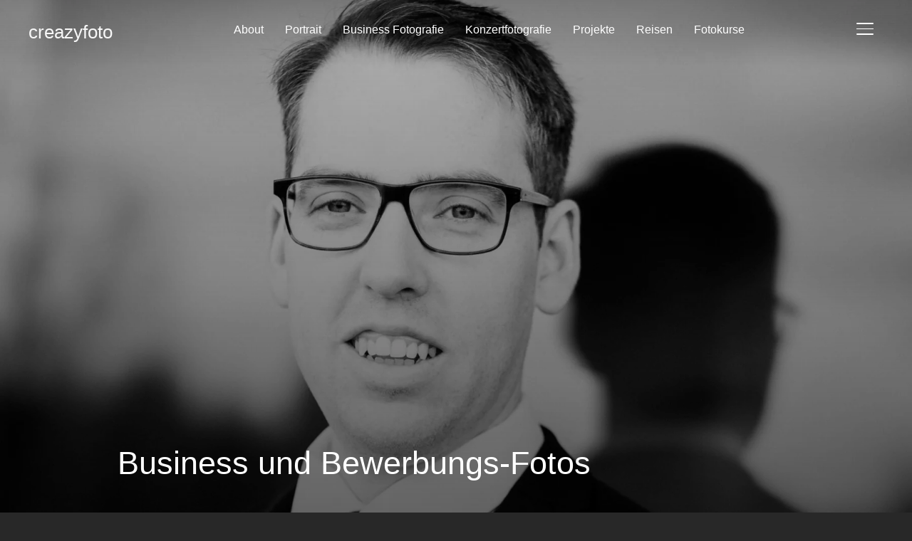

--- FILE ---
content_type: text/html; charset=UTF-8
request_url: https://www.creazyfoto.de/business-und-bewerbungs-fotos/
body_size: 70216
content:
<!DOCTYPE html>
<html lang="de">
<head>
    <meta charset="UTF-8">
    <meta name="viewport" content="width=device-width, initial-scale=1.0">
    <link rel="profile" href="http://gmpg.org/xfn/11">
    <link rel="pingback" href="https://www.creazyfoto.de/xmlrpc.php">
    <link rel="preload" as="font" href="https://www.creazyfoto.de/wp-content/themes/inspiro/fonts/inspiro.woff2" type="font/woff2" crossorigin>
    <meta name='robots' content='index, follow, max-image-preview:large, max-snippet:-1, max-video-preview:-1' />

	<!-- This site is optimized with the Yoast SEO plugin v26.7 - https://yoast.com/wordpress/plugins/seo/ -->
	<title>Business und Bewerbungs-Fotos - creazyfoto Fotoshootings and more</title>
	<meta name="description" content="Hallo, ich bin Fotograf aus Heilbronn und als mein Schwiegersohn Michi neue Business und Bewerbungs-Fotos brauchte, sprang ich natürlich ein." />
	<link rel="canonical" href="https://www.creazyfoto.de/business-und-bewerbungs-fotos/" />
	<meta property="og:locale" content="de_DE" />
	<meta property="og:type" content="article" />
	<meta property="og:title" content="Business und Bewerbungs-Fotos - creazyfoto Fotoshootings and more" />
	<meta property="og:description" content="Hallo, ich bin Fotograf aus Heilbronn und als mein Schwiegersohn Michi neue Business und Bewerbungs-Fotos brauchte, sprang ich natürlich ein." />
	<meta property="og:url" content="https://www.creazyfoto.de/business-und-bewerbungs-fotos/" />
	<meta property="og:site_name" content="creazyfoto" />
	<meta property="article:publisher" content="https://www.facebook.com/creazyfoto" />
	<meta property="article:author" content="https://www.facebook.com/creazyfoto" />
	<meta property="article:published_time" content="2024-02-15T10:50:59+00:00" />
	<meta property="article:modified_time" content="2024-02-21T17:09:57+00:00" />
	<meta property="og:image" content="https://www.creazyfoto.de/wp-content/uploads/2024/02/540-Michi-copyright-creazyfoto-Business-Fotograf-Heilbronn-SW-845x634.jpg" />
	<meta property="og:image:width" content="845" />
	<meta property="og:image:height" content="634" />
	<meta property="og:image:type" content="image/jpeg" />
	<meta name="author" content="Peter" />
	<meta name="twitter:card" content="summary_large_image" />
	<meta name="twitter:label1" content="Verfasst von" />
	<meta name="twitter:data1" content="Peter" />
	<meta name="twitter:label2" content="Geschätzte Lesezeit" />
	<meta name="twitter:data2" content="3 Minuten" />
	<script type="application/ld+json" class="yoast-schema-graph">{"@context":"https://schema.org","@graph":[{"@type":"Article","@id":"https://www.creazyfoto.de/business-und-bewerbungs-fotos/#article","isPartOf":{"@id":"https://www.creazyfoto.de/business-und-bewerbungs-fotos/"},"author":{"name":"Peter","@id":"https://www.creazyfoto.de/#/schema/person/6cd4b8d072cf71d06c61ff45c0a49a70"},"headline":"Business und Bewerbungs-Fotos","datePublished":"2024-02-15T10:50:59+00:00","dateModified":"2024-02-21T17:09:57+00:00","mainEntityOfPage":{"@id":"https://www.creazyfoto.de/business-und-bewerbungs-fotos/"},"wordCount":555,"publisher":{"@id":"https://www.creazyfoto.de/#/schema/person/6cd4b8d072cf71d06c61ff45c0a49a70"},"image":{"@id":"https://www.creazyfoto.de/business-und-bewerbungs-fotos/#primaryimage"},"thumbnailUrl":"https://www.creazyfoto.de/wp-content/uploads/2024/02/540-Michi-copyright-creazyfoto-Business-Fotograf-Heilbronn-SW-e1707936278687.jpg","keywords":["Bewerbungsfotos","Business Fotografie","Fotoshootings","Heilbronn","Kostenlose Fotoshootings","Obersulm","People Fotografie","Peoplefotografie","Portrait Fotografie","Portraitfotografie","Portraits","TFP Fotoshootings"],"articleSection":["Business Foto Shooting Heilbronn","Business Fotografie Heilbronn","Foto Shooting","Foto Training","Foto Workshop Heilbronn","Fotografie Heilbronn","Fotoshooting Heilbronn","Fotoshootings","Fototrainer","Fototrainings","Kostenlose Fotoshootings","Kostenloses Fotoshooting","Künstlerische Portraits","People Fotografie","Peoplefotografie","Peoplefotografie Heilbronn","Portrait Fotograf","Portrait Fotograf Heilbronn","Portrait Fotografie Heilbronn","Portraitfotografie","Portraitfotografie","Portraitshooting","Porträt Fotografie","TFP Fotoshooting","TFP Shootings"],"inLanguage":"de"},{"@type":"WebPage","@id":"https://www.creazyfoto.de/business-und-bewerbungs-fotos/","url":"https://www.creazyfoto.de/business-und-bewerbungs-fotos/","name":"Business und Bewerbungs-Fotos - creazyfoto Fotoshootings and more","isPartOf":{"@id":"https://www.creazyfoto.de/#website"},"primaryImageOfPage":{"@id":"https://www.creazyfoto.de/business-und-bewerbungs-fotos/#primaryimage"},"image":{"@id":"https://www.creazyfoto.de/business-und-bewerbungs-fotos/#primaryimage"},"thumbnailUrl":"https://www.creazyfoto.de/wp-content/uploads/2024/02/540-Michi-copyright-creazyfoto-Business-Fotograf-Heilbronn-SW-e1707936278687.jpg","datePublished":"2024-02-15T10:50:59+00:00","dateModified":"2024-02-21T17:09:57+00:00","description":"Hallo, ich bin Fotograf aus Heilbronn und als mein Schwiegersohn Michi neue Business und Bewerbungs-Fotos brauchte, sprang ich natürlich ein.","breadcrumb":{"@id":"https://www.creazyfoto.de/business-und-bewerbungs-fotos/#breadcrumb"},"inLanguage":"de","potentialAction":[{"@type":"ReadAction","target":["https://www.creazyfoto.de/business-und-bewerbungs-fotos/"]}]},{"@type":"ImageObject","inLanguage":"de","@id":"https://www.creazyfoto.de/business-und-bewerbungs-fotos/#primaryimage","url":"https://www.creazyfoto.de/wp-content/uploads/2024/02/540-Michi-copyright-creazyfoto-Business-Fotograf-Heilbronn-SW-e1707936278687.jpg","contentUrl":"https://www.creazyfoto.de/wp-content/uploads/2024/02/540-Michi-copyright-creazyfoto-Business-Fotograf-Heilbronn-SW-e1707936278687.jpg","width":1000,"height":750,"caption":"Hallo, ich bin Fotograf aus dem Raum Heilbronn und als Michi, mein Schwiegersohn, neue Business-Fotos brauchte, sprang ich natürlich gerne ein. Normalerweise erstelle ich in TFP Fotoshootings künstlerische Portraitfotos von Models. Aber natürlich kann man die Fotografie Skills auch bei anderen Gelegenheiten einsetzen. Hier die Bewerbungsfotos und die Businessfotos für den Flyer der nebenberuflichen Selbstständigkeit."},{"@type":"BreadcrumbList","@id":"https://www.creazyfoto.de/business-und-bewerbungs-fotos/#breadcrumb","itemListElement":[{"@type":"ListItem","position":1,"name":"Startseite","item":"https://www.creazyfoto.de/"},{"@type":"ListItem","position":2,"name":"Business und Bewerbungs-Fotos"}]},{"@type":"WebSite","@id":"https://www.creazyfoto.de/#website","url":"https://www.creazyfoto.de/","name":"creazyfoto","description":"Fotograf Heilbronn - Fotoshootings and more","publisher":{"@id":"https://www.creazyfoto.de/#/schema/person/6cd4b8d072cf71d06c61ff45c0a49a70"},"alternateName":"creazyfoto Fotograf Heilbronn","potentialAction":[{"@type":"SearchAction","target":{"@type":"EntryPoint","urlTemplate":"https://www.creazyfoto.de/?s={search_term_string}"},"query-input":{"@type":"PropertyValueSpecification","valueRequired":true,"valueName":"search_term_string"}}],"inLanguage":"de"},{"@type":["Person","Organization"],"@id":"https://www.creazyfoto.de/#/schema/person/6cd4b8d072cf71d06c61ff45c0a49a70","name":"Peter","image":{"@type":"ImageObject","inLanguage":"de","@id":"https://www.creazyfoto.de/#/schema/person/image/","url":"https://www.creazyfoto.de/wp-content/uploads/2021/05/cropped-Favicon-neu-e1706884173283.png","contentUrl":"https://www.creazyfoto.de/wp-content/uploads/2021/05/cropped-Favicon-neu-e1706884173283.png","width":100,"height":100,"caption":"Peter"},"logo":{"@id":"https://www.creazyfoto.de/#/schema/person/image/"},"description":"Ich bin Fotograf aus dem Raum Heilbronn. Ich fotografiere hauptsächlich Portrait Fotoshootings, Reportagen, Konzerte, und Reisen.","sameAs":["https://www.creazyfoto.de","https://www.facebook.com/creazyfoto","https://www.instagram.com/creazyfoto"]}]}</script>
	<!-- / Yoast SEO plugin. -->


<link rel='dns-prefetch' href='//cdn.jsdelivr.net' />
<link rel='dns-prefetch' href='//fonts.googleapis.com' />
<style type="text/css" media="all">
/*!
 * Font Awesome Free 6.5.1 by @fontawesome - https://fontawesome.com
 * License - https://fontawesome.com/license/free (Icons: CC BY 4.0, Fonts: SIL OFL 1.1, Code: MIT License)
 * Copyright 2023 Fonticons, Inc.
 */
.fa.fa-glass:before{content:"\f000"}.fa.fa-envelope-o{font-family:"Font Awesome 6 Free";font-weight:400}.fa.fa-envelope-o:before{content:"\f0e0"}.fa.fa-star-o{font-family:"Font Awesome 6 Free";font-weight:400}.fa.fa-star-o:before{content:"\f005"}.fa.fa-close:before,.fa.fa-remove:before{content:"\f00d"}.fa.fa-gear:before{content:"\f013"}.fa.fa-trash-o{font-family:"Font Awesome 6 Free";font-weight:400}.fa.fa-trash-o:before{content:"\f2ed"}.fa.fa-home:before{content:"\f015"}.fa.fa-file-o{font-family:"Font Awesome 6 Free";font-weight:400}.fa.fa-file-o:before{content:"\f15b"}.fa.fa-clock-o{font-family:"Font Awesome 6 Free";font-weight:400}.fa.fa-clock-o:before{content:"\f017"}.fa.fa-arrow-circle-o-down{font-family:"Font Awesome 6 Free";font-weight:400}.fa.fa-arrow-circle-o-down:before{content:"\f358"}.fa.fa-arrow-circle-o-up{font-family:"Font Awesome 6 Free";font-weight:400}.fa.fa-arrow-circle-o-up:before{content:"\f35b"}.fa.fa-play-circle-o{font-family:"Font Awesome 6 Free";font-weight:400}.fa.fa-play-circle-o:before{content:"\f144"}.fa.fa-repeat:before,.fa.fa-rotate-right:before{content:"\f01e"}.fa.fa-refresh:before{content:"\f021"}.fa.fa-list-alt{font-family:"Font Awesome 6 Free";font-weight:400}.fa.fa-list-alt:before{content:"\f022"}.fa.fa-dedent:before{content:"\f03b"}.fa.fa-video-camera:before{content:"\f03d"}.fa.fa-picture-o{font-family:"Font Awesome 6 Free";font-weight:400}.fa.fa-picture-o:before{content:"\f03e"}.fa.fa-photo{font-family:"Font Awesome 6 Free";font-weight:400}.fa.fa-photo:before{content:"\f03e"}.fa.fa-image{font-family:"Font Awesome 6 Free";font-weight:400}.fa.fa-image:before{content:"\f03e"}.fa.fa-map-marker:before{content:"\f3c5"}.fa.fa-pencil-square-o{font-family:"Font Awesome 6 Free";font-weight:400}.fa.fa-pencil-square-o:before{content:"\f044"}.fa.fa-edit{font-family:"Font Awesome 6 Free";font-weight:400}.fa.fa-edit:before{content:"\f044"}.fa.fa-share-square-o:before{content:"\f14d"}.fa.fa-check-square-o{font-family:"Font Awesome 6 Free";font-weight:400}.fa.fa-check-square-o:before{content:"\f14a"}.fa.fa-arrows:before{content:"\f0b2"}.fa.fa-times-circle-o{font-family:"Font Awesome 6 Free";font-weight:400}.fa.fa-times-circle-o:before{content:"\f057"}.fa.fa-check-circle-o{font-family:"Font Awesome 6 Free";font-weight:400}.fa.fa-check-circle-o:before{content:"\f058"}.fa.fa-mail-forward:before{content:"\f064"}.fa.fa-expand:before{content:"\f424"}.fa.fa-compress:before{content:"\f422"}.fa.fa-eye,.fa.fa-eye-slash{font-family:"Font Awesome 6 Free";font-weight:400}.fa.fa-warning:before{content:"\f071"}.fa.fa-calendar:before{content:"\f073"}.fa.fa-arrows-v:before{content:"\f338"}.fa.fa-arrows-h:before{content:"\f337"}.fa.fa-bar-chart-o:before,.fa.fa-bar-chart:before{content:"\e0e3"}.fa.fa-twitter-square{font-family:"Font Awesome 6 Brands";font-weight:400}.fa.fa-twitter-square:before{content:"\f081"}.fa.fa-facebook-square{font-family:"Font Awesome 6 Brands";font-weight:400}.fa.fa-facebook-square:before{content:"\f082"}.fa.fa-gears:before{content:"\f085"}.fa.fa-thumbs-o-up{font-family:"Font Awesome 6 Free";font-weight:400}.fa.fa-thumbs-o-up:before{content:"\f164"}.fa.fa-thumbs-o-down{font-family:"Font Awesome 6 Free";font-weight:400}.fa.fa-thumbs-o-down:before{content:"\f165"}.fa.fa-heart-o{font-family:"Font Awesome 6 Free";font-weight:400}.fa.fa-heart-o:before{content:"\f004"}.fa.fa-sign-out:before{content:"\f2f5"}.fa.fa-linkedin-square{font-family:"Font Awesome 6 Brands";font-weight:400}.fa.fa-linkedin-square:before{content:"\f08c"}.fa.fa-thumb-tack:before{content:"\f08d"}.fa.fa-external-link:before{content:"\f35d"}.fa.fa-sign-in:before{content:"\f2f6"}.fa.fa-github-square{font-family:"Font Awesome 6 Brands";font-weight:400}.fa.fa-github-square:before{content:"\f092"}.fa.fa-lemon-o{font-family:"Font Awesome 6 Free";font-weight:400}.fa.fa-lemon-o:before{content:"\f094"}.fa.fa-square-o{font-family:"Font Awesome 6 Free";font-weight:400}.fa.fa-square-o:before{content:"\f0c8"}.fa.fa-bookmark-o{font-family:"Font Awesome 6 Free";font-weight:400}.fa.fa-bookmark-o:before{content:"\f02e"}.fa.fa-facebook,.fa.fa-twitter{font-family:"Font Awesome 6 Brands";font-weight:400}.fa.fa-facebook:before{content:"\f39e"}.fa.fa-facebook-f{font-family:"Font Awesome 6 Brands";font-weight:400}.fa.fa-facebook-f:before{content:"\f39e"}.fa.fa-github{font-family:"Font Awesome 6 Brands";font-weight:400}.fa.fa-credit-card{font-family:"Font Awesome 6 Free";font-weight:400}.fa.fa-feed:before{content:"\f09e"}.fa.fa-hdd-o{font-family:"Font Awesome 6 Free";font-weight:400}.fa.fa-hdd-o:before{content:"\f0a0"}.fa.fa-hand-o-right{font-family:"Font Awesome 6 Free";font-weight:400}.fa.fa-hand-o-right:before{content:"\f0a4"}.fa.fa-hand-o-left{font-family:"Font Awesome 6 Free";font-weight:400}.fa.fa-hand-o-left:before{content:"\f0a5"}.fa.fa-hand-o-up{font-family:"Font Awesome 6 Free";font-weight:400}.fa.fa-hand-o-up:before{content:"\f0a6"}.fa.fa-hand-o-down{font-family:"Font Awesome 6 Free";font-weight:400}.fa.fa-hand-o-down:before{content:"\f0a7"}.fa.fa-globe:before{content:"\f57d"}.fa.fa-tasks:before{content:"\f828"}.fa.fa-arrows-alt:before{content:"\f31e"}.fa.fa-group:before{content:"\f0c0"}.fa.fa-chain:before{content:"\f0c1"}.fa.fa-cut:before{content:"\f0c4"}.fa.fa-files-o{font-family:"Font Awesome 6 Free";font-weight:400}.fa.fa-files-o:before{content:"\f0c5"}.fa.fa-floppy-o{font-family:"Font Awesome 6 Free";font-weight:400}.fa.fa-floppy-o:before{content:"\f0c7"}.fa.fa-save{font-family:"Font Awesome 6 Free";font-weight:400}.fa.fa-save:before{content:"\f0c7"}.fa.fa-navicon:before,.fa.fa-reorder:before{content:"\f0c9"}.fa.fa-magic:before{content:"\e2ca"}.fa.fa-pinterest,.fa.fa-pinterest-square{font-family:"Font Awesome 6 Brands";font-weight:400}.fa.fa-pinterest-square:before{content:"\f0d3"}.fa.fa-google-plus-square{font-family:"Font Awesome 6 Brands";font-weight:400}.fa.fa-google-plus-square:before{content:"\f0d4"}.fa.fa-google-plus{font-family:"Font Awesome 6 Brands";font-weight:400}.fa.fa-google-plus:before{content:"\f0d5"}.fa.fa-money:before{content:"\f3d1"}.fa.fa-unsorted:before{content:"\f0dc"}.fa.fa-sort-desc:before{content:"\f0dd"}.fa.fa-sort-asc:before{content:"\f0de"}.fa.fa-linkedin{font-family:"Font Awesome 6 Brands";font-weight:400}.fa.fa-linkedin:before{content:"\f0e1"}.fa.fa-rotate-left:before{content:"\f0e2"}.fa.fa-legal:before{content:"\f0e3"}.fa.fa-dashboard:before,.fa.fa-tachometer:before{content:"\f625"}.fa.fa-comment-o{font-family:"Font Awesome 6 Free";font-weight:400}.fa.fa-comment-o:before{content:"\f075"}.fa.fa-comments-o{font-family:"Font Awesome 6 Free";font-weight:400}.fa.fa-comments-o:before{content:"\f086"}.fa.fa-flash:before{content:"\f0e7"}.fa.fa-clipboard:before{content:"\f0ea"}.fa.fa-lightbulb-o{font-family:"Font Awesome 6 Free";font-weight:400}.fa.fa-lightbulb-o:before{content:"\f0eb"}.fa.fa-exchange:before{content:"\f362"}.fa.fa-cloud-download:before{content:"\f0ed"}.fa.fa-cloud-upload:before{content:"\f0ee"}.fa.fa-bell-o{font-family:"Font Awesome 6 Free";font-weight:400}.fa.fa-bell-o:before{content:"\f0f3"}.fa.fa-cutlery:before{content:"\f2e7"}.fa.fa-file-text-o{font-family:"Font Awesome 6 Free";font-weight:400}.fa.fa-file-text-o:before{content:"\f15c"}.fa.fa-building-o{font-family:"Font Awesome 6 Free";font-weight:400}.fa.fa-building-o:before{content:"\f1ad"}.fa.fa-hospital-o{font-family:"Font Awesome 6 Free";font-weight:400}.fa.fa-hospital-o:before{content:"\f0f8"}.fa.fa-tablet:before{content:"\f3fa"}.fa.fa-mobile-phone:before,.fa.fa-mobile:before{content:"\f3cd"}.fa.fa-circle-o{font-family:"Font Awesome 6 Free";font-weight:400}.fa.fa-circle-o:before{content:"\f111"}.fa.fa-mail-reply:before{content:"\f3e5"}.fa.fa-github-alt{font-family:"Font Awesome 6 Brands";font-weight:400}.fa.fa-folder-o{font-family:"Font Awesome 6 Free";font-weight:400}.fa.fa-folder-o:before{content:"\f07b"}.fa.fa-folder-open-o{font-family:"Font Awesome 6 Free";font-weight:400}.fa.fa-folder-open-o:before{content:"\f07c"}.fa.fa-smile-o{font-family:"Font Awesome 6 Free";font-weight:400}.fa.fa-smile-o:before{content:"\f118"}.fa.fa-frown-o{font-family:"Font Awesome 6 Free";font-weight:400}.fa.fa-frown-o:before{content:"\f119"}.fa.fa-meh-o{font-family:"Font Awesome 6 Free";font-weight:400}.fa.fa-meh-o:before{content:"\f11a"}.fa.fa-keyboard-o{font-family:"Font Awesome 6 Free";font-weight:400}.fa.fa-keyboard-o:before{content:"\f11c"}.fa.fa-flag-o{font-family:"Font Awesome 6 Free";font-weight:400}.fa.fa-flag-o:before{content:"\f024"}.fa.fa-mail-reply-all:before{content:"\f122"}.fa.fa-star-half-o{font-family:"Font Awesome 6 Free";font-weight:400}.fa.fa-star-half-o:before{content:"\f5c0"}.fa.fa-star-half-empty{font-family:"Font Awesome 6 Free";font-weight:400}.fa.fa-star-half-empty:before{content:"\f5c0"}.fa.fa-star-half-full{font-family:"Font Awesome 6 Free";font-weight:400}.fa.fa-star-half-full:before{content:"\f5c0"}.fa.fa-code-fork:before{content:"\f126"}.fa.fa-chain-broken:before,.fa.fa-unlink:before{content:"\f127"}.fa.fa-calendar-o{font-family:"Font Awesome 6 Free";font-weight:400}.fa.fa-calendar-o:before{content:"\f133"}.fa.fa-css3,.fa.fa-html5,.fa.fa-maxcdn{font-family:"Font Awesome 6 Brands";font-weight:400}.fa.fa-unlock-alt:before{content:"\f09c"}.fa.fa-minus-square-o{font-family:"Font Awesome 6 Free";font-weight:400}.fa.fa-minus-square-o:before{content:"\f146"}.fa.fa-level-up:before{content:"\f3bf"}.fa.fa-level-down:before{content:"\f3be"}.fa.fa-pencil-square:before{content:"\f14b"}.fa.fa-external-link-square:before{content:"\f360"}.fa.fa-compass{font-family:"Font Awesome 6 Free";font-weight:400}.fa.fa-caret-square-o-down{font-family:"Font Awesome 6 Free";font-weight:400}.fa.fa-caret-square-o-down:before{content:"\f150"}.fa.fa-toggle-down{font-family:"Font Awesome 6 Free";font-weight:400}.fa.fa-toggle-down:before{content:"\f150"}.fa.fa-caret-square-o-up{font-family:"Font Awesome 6 Free";font-weight:400}.fa.fa-caret-square-o-up:before{content:"\f151"}.fa.fa-toggle-up{font-family:"Font Awesome 6 Free";font-weight:400}.fa.fa-toggle-up:before{content:"\f151"}.fa.fa-caret-square-o-right{font-family:"Font Awesome 6 Free";font-weight:400}.fa.fa-caret-square-o-right:before{content:"\f152"}.fa.fa-toggle-right{font-family:"Font Awesome 6 Free";font-weight:400}.fa.fa-toggle-right:before{content:"\f152"}.fa.fa-eur:before,.fa.fa-euro:before{content:"\f153"}.fa.fa-gbp:before{content:"\f154"}.fa.fa-dollar:before,.fa.fa-usd:before{content:"\24"}.fa.fa-inr:before,.fa.fa-rupee:before{content:"\e1bc"}.fa.fa-cny:before,.fa.fa-jpy:before,.fa.fa-rmb:before,.fa.fa-yen:before{content:"\f157"}.fa.fa-rouble:before,.fa.fa-rub:before,.fa.fa-ruble:before{content:"\f158"}.fa.fa-krw:before,.fa.fa-won:before{content:"\f159"}.fa.fa-bitcoin,.fa.fa-btc{font-family:"Font Awesome 6 Brands";font-weight:400}.fa.fa-bitcoin:before{content:"\f15a"}.fa.fa-file-text:before{content:"\f15c"}.fa.fa-sort-alpha-asc:before{content:"\f15d"}.fa.fa-sort-alpha-desc:before{content:"\f881"}.fa.fa-sort-amount-asc:before{content:"\f884"}.fa.fa-sort-amount-desc:before{content:"\f160"}.fa.fa-sort-numeric-asc:before{content:"\f162"}.fa.fa-sort-numeric-desc:before{content:"\f886"}.fa.fa-youtube-square{font-family:"Font Awesome 6 Brands";font-weight:400}.fa.fa-youtube-square:before{content:"\f431"}.fa.fa-xing,.fa.fa-xing-square,.fa.fa-youtube{font-family:"Font Awesome 6 Brands";font-weight:400}.fa.fa-xing-square:before{content:"\f169"}.fa.fa-youtube-play{font-family:"Font Awesome 6 Brands";font-weight:400}.fa.fa-youtube-play:before{content:"\f167"}.fa.fa-adn,.fa.fa-bitbucket,.fa.fa-bitbucket-square,.fa.fa-dropbox,.fa.fa-flickr,.fa.fa-instagram,.fa.fa-stack-overflow{font-family:"Font Awesome 6 Brands";font-weight:400}.fa.fa-bitbucket-square:before{content:"\f171"}.fa.fa-tumblr,.fa.fa-tumblr-square{font-family:"Font Awesome 6 Brands";font-weight:400}.fa.fa-tumblr-square:before{content:"\f174"}.fa.fa-long-arrow-down:before{content:"\f309"}.fa.fa-long-arrow-up:before{content:"\f30c"}.fa.fa-long-arrow-left:before{content:"\f30a"}.fa.fa-long-arrow-right:before{content:"\f30b"}.fa.fa-android,.fa.fa-apple,.fa.fa-dribbble,.fa.fa-foursquare,.fa.fa-gittip,.fa.fa-gratipay,.fa.fa-linux,.fa.fa-skype,.fa.fa-trello,.fa.fa-windows{font-family:"Font Awesome 6 Brands";font-weight:400}.fa.fa-gittip:before{content:"\f184"}.fa.fa-sun-o{font-family:"Font Awesome 6 Free";font-weight:400}.fa.fa-sun-o:before{content:"\f185"}.fa.fa-moon-o{font-family:"Font Awesome 6 Free";font-weight:400}.fa.fa-moon-o:before{content:"\f186"}.fa.fa-pagelines,.fa.fa-renren,.fa.fa-stack-exchange,.fa.fa-vk,.fa.fa-weibo{font-family:"Font Awesome 6 Brands";font-weight:400}.fa.fa-arrow-circle-o-right{font-family:"Font Awesome 6 Free";font-weight:400}.fa.fa-arrow-circle-o-right:before{content:"\f35a"}.fa.fa-arrow-circle-o-left{font-family:"Font Awesome 6 Free";font-weight:400}.fa.fa-arrow-circle-o-left:before{content:"\f359"}.fa.fa-caret-square-o-left{font-family:"Font Awesome 6 Free";font-weight:400}.fa.fa-caret-square-o-left:before{content:"\f191"}.fa.fa-toggle-left{font-family:"Font Awesome 6 Free";font-weight:400}.fa.fa-toggle-left:before{content:"\f191"}.fa.fa-dot-circle-o{font-family:"Font Awesome 6 Free";font-weight:400}.fa.fa-dot-circle-o:before{content:"\f192"}.fa.fa-vimeo-square{font-family:"Font Awesome 6 Brands";font-weight:400}.fa.fa-vimeo-square:before{content:"\f194"}.fa.fa-try:before,.fa.fa-turkish-lira:before{content:"\e2bb"}.fa.fa-plus-square-o{font-family:"Font Awesome 6 Free";font-weight:400}.fa.fa-plus-square-o:before{content:"\f0fe"}.fa.fa-openid,.fa.fa-slack,.fa.fa-wordpress{font-family:"Font Awesome 6 Brands";font-weight:400}.fa.fa-bank:before,.fa.fa-institution:before{content:"\f19c"}.fa.fa-mortar-board:before{content:"\f19d"}.fa.fa-google,.fa.fa-reddit,.fa.fa-reddit-square,.fa.fa-yahoo{font-family:"Font Awesome 6 Brands";font-weight:400}.fa.fa-reddit-square:before{content:"\f1a2"}.fa.fa-behance,.fa.fa-behance-square,.fa.fa-delicious,.fa.fa-digg,.fa.fa-drupal,.fa.fa-joomla,.fa.fa-pied-piper-alt,.fa.fa-pied-piper-pp,.fa.fa-stumbleupon,.fa.fa-stumbleupon-circle{font-family:"Font Awesome 6 Brands";font-weight:400}.fa.fa-behance-square:before{content:"\f1b5"}.fa.fa-steam,.fa.fa-steam-square{font-family:"Font Awesome 6 Brands";font-weight:400}.fa.fa-steam-square:before{content:"\f1b7"}.fa.fa-automobile:before{content:"\f1b9"}.fa.fa-cab:before{content:"\f1ba"}.fa.fa-deviantart,.fa.fa-soundcloud,.fa.fa-spotify{font-family:"Font Awesome 6 Brands";font-weight:400}.fa.fa-file-pdf-o{font-family:"Font Awesome 6 Free";font-weight:400}.fa.fa-file-pdf-o:before{content:"\f1c1"}.fa.fa-file-word-o{font-family:"Font Awesome 6 Free";font-weight:400}.fa.fa-file-word-o:before{content:"\f1c2"}.fa.fa-file-excel-o{font-family:"Font Awesome 6 Free";font-weight:400}.fa.fa-file-excel-o:before{content:"\f1c3"}.fa.fa-file-powerpoint-o{font-family:"Font Awesome 6 Free";font-weight:400}.fa.fa-file-powerpoint-o:before{content:"\f1c4"}.fa.fa-file-image-o{font-family:"Font Awesome 6 Free";font-weight:400}.fa.fa-file-image-o:before{content:"\f1c5"}.fa.fa-file-photo-o{font-family:"Font Awesome 6 Free";font-weight:400}.fa.fa-file-photo-o:before{content:"\f1c5"}.fa.fa-file-picture-o{font-family:"Font Awesome 6 Free";font-weight:400}.fa.fa-file-picture-o:before{content:"\f1c5"}.fa.fa-file-archive-o{font-family:"Font Awesome 6 Free";font-weight:400}.fa.fa-file-archive-o:before{content:"\f1c6"}.fa.fa-file-zip-o{font-family:"Font Awesome 6 Free";font-weight:400}.fa.fa-file-zip-o:before{content:"\f1c6"}.fa.fa-file-audio-o{font-family:"Font Awesome 6 Free";font-weight:400}.fa.fa-file-audio-o:before{content:"\f1c7"}.fa.fa-file-sound-o{font-family:"Font Awesome 6 Free";font-weight:400}.fa.fa-file-sound-o:before{content:"\f1c7"}.fa.fa-file-video-o{font-family:"Font Awesome 6 Free";font-weight:400}.fa.fa-file-video-o:before{content:"\f1c8"}.fa.fa-file-movie-o{font-family:"Font Awesome 6 Free";font-weight:400}.fa.fa-file-movie-o:before{content:"\f1c8"}.fa.fa-file-code-o{font-family:"Font Awesome 6 Free";font-weight:400}.fa.fa-file-code-o:before{content:"\f1c9"}.fa.fa-codepen,.fa.fa-jsfiddle,.fa.fa-vine{font-family:"Font Awesome 6 Brands";font-weight:400}.fa.fa-life-bouy:before,.fa.fa-life-buoy:before,.fa.fa-life-saver:before,.fa.fa-support:before{content:"\f1cd"}.fa.fa-circle-o-notch:before{content:"\f1ce"}.fa.fa-ra,.fa.fa-rebel{font-family:"Font Awesome 6 Brands";font-weight:400}.fa.fa-ra:before{content:"\f1d0"}.fa.fa-resistance{font-family:"Font Awesome 6 Brands";font-weight:400}.fa.fa-resistance:before{content:"\f1d0"}.fa.fa-empire,.fa.fa-ge{font-family:"Font Awesome 6 Brands";font-weight:400}.fa.fa-ge:before{content:"\f1d1"}.fa.fa-git-square{font-family:"Font Awesome 6 Brands";font-weight:400}.fa.fa-git-square:before{content:"\f1d2"}.fa.fa-git,.fa.fa-hacker-news,.fa.fa-y-combinator-square{font-family:"Font Awesome 6 Brands";font-weight:400}.fa.fa-y-combinator-square:before{content:"\f1d4"}.fa.fa-yc-square{font-family:"Font Awesome 6 Brands";font-weight:400}.fa.fa-yc-square:before{content:"\f1d4"}.fa.fa-qq,.fa.fa-tencent-weibo,.fa.fa-wechat,.fa.fa-weixin{font-family:"Font Awesome 6 Brands";font-weight:400}.fa.fa-wechat:before{content:"\f1d7"}.fa.fa-send:before{content:"\f1d8"}.fa.fa-paper-plane-o{font-family:"Font Awesome 6 Free";font-weight:400}.fa.fa-paper-plane-o:before{content:"\f1d8"}.fa.fa-send-o{font-family:"Font Awesome 6 Free";font-weight:400}.fa.fa-send-o:before{content:"\f1d8"}.fa.fa-circle-thin{font-family:"Font Awesome 6 Free";font-weight:400}.fa.fa-circle-thin:before{content:"\f111"}.fa.fa-header:before{content:"\f1dc"}.fa.fa-futbol-o{font-family:"Font Awesome 6 Free";font-weight:400}.fa.fa-futbol-o:before{content:"\f1e3"}.fa.fa-soccer-ball-o{font-family:"Font Awesome 6 Free";font-weight:400}.fa.fa-soccer-ball-o:before{content:"\f1e3"}.fa.fa-slideshare,.fa.fa-twitch,.fa.fa-yelp{font-family:"Font Awesome 6 Brands";font-weight:400}.fa.fa-newspaper-o{font-family:"Font Awesome 6 Free";font-weight:400}.fa.fa-newspaper-o:before{content:"\f1ea"}.fa.fa-cc-amex,.fa.fa-cc-discover,.fa.fa-cc-mastercard,.fa.fa-cc-paypal,.fa.fa-cc-stripe,.fa.fa-cc-visa,.fa.fa-google-wallet,.fa.fa-paypal{font-family:"Font Awesome 6 Brands";font-weight:400}.fa.fa-bell-slash-o{font-family:"Font Awesome 6 Free";font-weight:400}.fa.fa-bell-slash-o:before{content:"\f1f6"}.fa.fa-trash:before{content:"\f2ed"}.fa.fa-copyright{font-family:"Font Awesome 6 Free";font-weight:400}.fa.fa-eyedropper:before{content:"\f1fb"}.fa.fa-area-chart:before{content:"\f1fe"}.fa.fa-pie-chart:before{content:"\f200"}.fa.fa-line-chart:before{content:"\f201"}.fa.fa-lastfm,.fa.fa-lastfm-square{font-family:"Font Awesome 6 Brands";font-weight:400}.fa.fa-lastfm-square:before{content:"\f203"}.fa.fa-angellist,.fa.fa-ioxhost{font-family:"Font Awesome 6 Brands";font-weight:400}.fa.fa-cc{font-family:"Font Awesome 6 Free";font-weight:400}.fa.fa-cc:before{content:"\f20a"}.fa.fa-ils:before,.fa.fa-shekel:before,.fa.fa-sheqel:before{content:"\f20b"}.fa.fa-buysellads,.fa.fa-connectdevelop,.fa.fa-dashcube,.fa.fa-forumbee,.fa.fa-leanpub,.fa.fa-sellsy,.fa.fa-shirtsinbulk,.fa.fa-simplybuilt,.fa.fa-skyatlas{font-family:"Font Awesome 6 Brands";font-weight:400}.fa.fa-diamond{font-family:"Font Awesome 6 Free";font-weight:400}.fa.fa-diamond:before{content:"\f3a5"}.fa.fa-intersex:before,.fa.fa-transgender:before{content:"\f224"}.fa.fa-transgender-alt:before{content:"\f225"}.fa.fa-facebook-official{font-family:"Font Awesome 6 Brands";font-weight:400}.fa.fa-facebook-official:before{content:"\f09a"}.fa.fa-pinterest-p,.fa.fa-whatsapp{font-family:"Font Awesome 6 Brands";font-weight:400}.fa.fa-hotel:before{content:"\f236"}.fa.fa-medium,.fa.fa-viacoin,.fa.fa-y-combinator,.fa.fa-yc{font-family:"Font Awesome 6 Brands";font-weight:400}.fa.fa-yc:before{content:"\f23b"}.fa.fa-expeditedssl,.fa.fa-opencart,.fa.fa-optin-monster{font-family:"Font Awesome 6 Brands";font-weight:400}.fa.fa-battery-4:before,.fa.fa-battery:before{content:"\f240"}.fa.fa-battery-3:before{content:"\f241"}.fa.fa-battery-2:before{content:"\f242"}.fa.fa-battery-1:before{content:"\f243"}.fa.fa-battery-0:before{content:"\f244"}.fa.fa-object-group,.fa.fa-object-ungroup,.fa.fa-sticky-note-o{font-family:"Font Awesome 6 Free";font-weight:400}.fa.fa-sticky-note-o:before{content:"\f249"}.fa.fa-cc-diners-club,.fa.fa-cc-jcb{font-family:"Font Awesome 6 Brands";font-weight:400}.fa.fa-clone{font-family:"Font Awesome 6 Free";font-weight:400}.fa.fa-hourglass-o:before{content:"\f254"}.fa.fa-hourglass-1:before{content:"\f251"}.fa.fa-hourglass-2:before{content:"\f252"}.fa.fa-hourglass-3:before{content:"\f253"}.fa.fa-hand-rock-o{font-family:"Font Awesome 6 Free";font-weight:400}.fa.fa-hand-rock-o:before{content:"\f255"}.fa.fa-hand-grab-o{font-family:"Font Awesome 6 Free";font-weight:400}.fa.fa-hand-grab-o:before{content:"\f255"}.fa.fa-hand-paper-o{font-family:"Font Awesome 6 Free";font-weight:400}.fa.fa-hand-paper-o:before{content:"\f256"}.fa.fa-hand-stop-o{font-family:"Font Awesome 6 Free";font-weight:400}.fa.fa-hand-stop-o:before{content:"\f256"}.fa.fa-hand-scissors-o{font-family:"Font Awesome 6 Free";font-weight:400}.fa.fa-hand-scissors-o:before{content:"\f257"}.fa.fa-hand-lizard-o{font-family:"Font Awesome 6 Free";font-weight:400}.fa.fa-hand-lizard-o:before{content:"\f258"}.fa.fa-hand-spock-o{font-family:"Font Awesome 6 Free";font-weight:400}.fa.fa-hand-spock-o:before{content:"\f259"}.fa.fa-hand-pointer-o{font-family:"Font Awesome 6 Free";font-weight:400}.fa.fa-hand-pointer-o:before{content:"\f25a"}.fa.fa-hand-peace-o{font-family:"Font Awesome 6 Free";font-weight:400}.fa.fa-hand-peace-o:before{content:"\f25b"}.fa.fa-registered{font-family:"Font Awesome 6 Free";font-weight:400}.fa.fa-creative-commons,.fa.fa-gg,.fa.fa-gg-circle,.fa.fa-odnoklassniki,.fa.fa-odnoklassniki-square{font-family:"Font Awesome 6 Brands";font-weight:400}.fa.fa-odnoklassniki-square:before{content:"\f264"}.fa.fa-chrome,.fa.fa-firefox,.fa.fa-get-pocket,.fa.fa-internet-explorer,.fa.fa-opera,.fa.fa-safari,.fa.fa-wikipedia-w{font-family:"Font Awesome 6 Brands";font-weight:400}.fa.fa-television:before{content:"\f26c"}.fa.fa-500px,.fa.fa-amazon,.fa.fa-contao{font-family:"Font Awesome 6 Brands";font-weight:400}.fa.fa-calendar-plus-o{font-family:"Font Awesome 6 Free";font-weight:400}.fa.fa-calendar-plus-o:before{content:"\f271"}.fa.fa-calendar-minus-o{font-family:"Font Awesome 6 Free";font-weight:400}.fa.fa-calendar-minus-o:before{content:"\f272"}.fa.fa-calendar-times-o{font-family:"Font Awesome 6 Free";font-weight:400}.fa.fa-calendar-times-o:before{content:"\f273"}.fa.fa-calendar-check-o{font-family:"Font Awesome 6 Free";font-weight:400}.fa.fa-calendar-check-o:before{content:"\f274"}.fa.fa-map-o{font-family:"Font Awesome 6 Free";font-weight:400}.fa.fa-map-o:before{content:"\f279"}.fa.fa-commenting:before{content:"\f4ad"}.fa.fa-commenting-o{font-family:"Font Awesome 6 Free";font-weight:400}.fa.fa-commenting-o:before{content:"\f4ad"}.fa.fa-houzz,.fa.fa-vimeo{font-family:"Font Awesome 6 Brands";font-weight:400}.fa.fa-vimeo:before{content:"\f27d"}.fa.fa-black-tie,.fa.fa-edge,.fa.fa-fonticons,.fa.fa-reddit-alien{font-family:"Font Awesome 6 Brands";font-weight:400}.fa.fa-credit-card-alt:before{content:"\f09d"}.fa.fa-codiepie,.fa.fa-fort-awesome,.fa.fa-mixcloud,.fa.fa-modx,.fa.fa-product-hunt,.fa.fa-scribd,.fa.fa-usb{font-family:"Font Awesome 6 Brands";font-weight:400}.fa.fa-pause-circle-o{font-family:"Font Awesome 6 Free";font-weight:400}.fa.fa-pause-circle-o:before{content:"\f28b"}.fa.fa-stop-circle-o{font-family:"Font Awesome 6 Free";font-weight:400}.fa.fa-stop-circle-o:before{content:"\f28d"}.fa.fa-bluetooth,.fa.fa-bluetooth-b,.fa.fa-envira,.fa.fa-gitlab,.fa.fa-wheelchair-alt,.fa.fa-wpbeginner,.fa.fa-wpforms{font-family:"Font Awesome 6 Brands";font-weight:400}.fa.fa-wheelchair-alt:before{content:"\f368"}.fa.fa-question-circle-o{font-family:"Font Awesome 6 Free";font-weight:400}.fa.fa-question-circle-o:before{content:"\f059"}.fa.fa-volume-control-phone:before{content:"\f2a0"}.fa.fa-asl-interpreting:before{content:"\f2a3"}.fa.fa-deafness:before,.fa.fa-hard-of-hearing:before{content:"\f2a4"}.fa.fa-glide,.fa.fa-glide-g{font-family:"Font Awesome 6 Brands";font-weight:400}.fa.fa-signing:before{content:"\f2a7"}.fa.fa-viadeo,.fa.fa-viadeo-square{font-family:"Font Awesome 6 Brands";font-weight:400}.fa.fa-viadeo-square:before{content:"\f2aa"}.fa.fa-snapchat,.fa.fa-snapchat-ghost{font-family:"Font Awesome 6 Brands";font-weight:400}.fa.fa-snapchat-ghost:before{content:"\f2ab"}.fa.fa-snapchat-square{font-family:"Font Awesome 6 Brands";font-weight:400}.fa.fa-snapchat-square:before{content:"\f2ad"}.fa.fa-first-order,.fa.fa-google-plus-official,.fa.fa-pied-piper,.fa.fa-themeisle,.fa.fa-yoast{font-family:"Font Awesome 6 Brands";font-weight:400}.fa.fa-google-plus-official:before{content:"\f2b3"}.fa.fa-google-plus-circle{font-family:"Font Awesome 6 Brands";font-weight:400}.fa.fa-google-plus-circle:before{content:"\f2b3"}.fa.fa-fa,.fa.fa-font-awesome{font-family:"Font Awesome 6 Brands";font-weight:400}.fa.fa-fa:before{content:"\f2b4"}.fa.fa-handshake-o{font-family:"Font Awesome 6 Free";font-weight:400}.fa.fa-handshake-o:before{content:"\f2b5"}.fa.fa-envelope-open-o{font-family:"Font Awesome 6 Free";font-weight:400}.fa.fa-envelope-open-o:before{content:"\f2b6"}.fa.fa-linode{font-family:"Font Awesome 6 Brands";font-weight:400}.fa.fa-address-book-o{font-family:"Font Awesome 6 Free";font-weight:400}.fa.fa-address-book-o:before{content:"\f2b9"}.fa.fa-vcard:before{content:"\f2bb"}.fa.fa-address-card-o{font-family:"Font Awesome 6 Free";font-weight:400}.fa.fa-address-card-o:before{content:"\f2bb"}.fa.fa-vcard-o{font-family:"Font Awesome 6 Free";font-weight:400}.fa.fa-vcard-o:before{content:"\f2bb"}.fa.fa-user-circle-o{font-family:"Font Awesome 6 Free";font-weight:400}.fa.fa-user-circle-o:before{content:"\f2bd"}.fa.fa-user-o{font-family:"Font Awesome 6 Free";font-weight:400}.fa.fa-user-o:before{content:"\f007"}.fa.fa-id-badge{font-family:"Font Awesome 6 Free";font-weight:400}.fa.fa-drivers-license:before{content:"\f2c2"}.fa.fa-id-card-o{font-family:"Font Awesome 6 Free";font-weight:400}.fa.fa-id-card-o:before{content:"\f2c2"}.fa.fa-drivers-license-o{font-family:"Font Awesome 6 Free";font-weight:400}.fa.fa-drivers-license-o:before{content:"\f2c2"}.fa.fa-free-code-camp,.fa.fa-quora,.fa.fa-telegram{font-family:"Font Awesome 6 Brands";font-weight:400}.fa.fa-thermometer-4:before,.fa.fa-thermometer:before{content:"\f2c7"}.fa.fa-thermometer-3:before{content:"\f2c8"}.fa.fa-thermometer-2:before{content:"\f2c9"}.fa.fa-thermometer-1:before{content:"\f2ca"}.fa.fa-thermometer-0:before{content:"\f2cb"}.fa.fa-bathtub:before,.fa.fa-s15:before{content:"\f2cd"}.fa.fa-window-maximize,.fa.fa-window-restore{font-family:"Font Awesome 6 Free";font-weight:400}.fa.fa-times-rectangle:before{content:"\f410"}.fa.fa-window-close-o{font-family:"Font Awesome 6 Free";font-weight:400}.fa.fa-window-close-o:before{content:"\f410"}.fa.fa-times-rectangle-o{font-family:"Font Awesome 6 Free";font-weight:400}.fa.fa-times-rectangle-o:before{content:"\f410"}.fa.fa-bandcamp,.fa.fa-eercast,.fa.fa-etsy,.fa.fa-grav,.fa.fa-imdb,.fa.fa-ravelry{font-family:"Font Awesome 6 Brands";font-weight:400}.fa.fa-eercast:before{content:"\f2da"}.fa.fa-snowflake-o{font-family:"Font Awesome 6 Free";font-weight:400}.fa.fa-snowflake-o:before{content:"\f2dc"}.fa.fa-meetup,.fa.fa-superpowers,.fa.fa-wpexplorer{font-family:"Font Awesome 6 Brands";font-weight:400}
</style>
<style type="text/css" media="all">
/*!
 * Font Awesome Free 6.5.1 by @fontawesome - https://fontawesome.com
 * License - https://fontawesome.com/license/free (Icons: CC BY 4.0, Fonts: SIL OFL 1.1, Code: MIT License)
 * Copyright 2023 Fonticons, Inc.
 */
.fa{font-family:var(--fa-style-family,"Font Awesome 6 Free");font-weight:var(--fa-style,900)}.fa,.fa-brands,.fa-classic,.fa-regular,.fa-sharp,.fa-solid,.fab,.far,.fas{-moz-osx-font-smoothing:grayscale;-webkit-font-smoothing:antialiased;display:var(--fa-display,inline-block);font-display:block;font-style:normal;font-variant:normal;line-height:1;text-rendering:auto}.fa-classic,.fa-regular,.fa-solid,.far,.fas{font-family:"Font Awesome 6 Free"}.fa-brands,.fab{font-family:"Font Awesome 6 Brands"}.fa-1x{font-size:1em}.fa-2x{font-size:2em}.fa-3x{font-size:3em}.fa-4x{font-size:4em}.fa-5x{font-size:5em}.fa-6x{font-size:6em}.fa-7x{font-size:7em}.fa-8x{font-size:8em}.fa-9x{font-size:9em}.fa-10x{font-size:10em}.fa-2xs{font-size:.625em;line-height:.1em;vertical-align:.225em}.fa-xs{font-size:.75em;line-height:.08333em;vertical-align:.125em}.fa-sm{font-size:.875em;line-height:.07143em;vertical-align:.05357em}.fa-lg{font-size:1.25em;line-height:.05em;vertical-align:-.075em}.fa-xl{font-size:1.5em;line-height:.04167em;vertical-align:-.125em}.fa-2xl{font-size:2em;line-height:.03125em;vertical-align:-.1875em}.fa-fw{text-align:center;width:1.25em}.fa-ul{list-style-type:none;margin-left:var(--fa-li-margin,2.5em);padding-left:0}.fa-ul>li{position:relative}.fa-li{left:calc(var(--fa-li-width, 2em)*-1);position:absolute;text-align:center;width:var(--fa-li-width,2em);line-height:inherit}.fa-border{border-radius:var(--fa-border-radius,.1em);border:var(--fa-border-width,.08em) var(--fa-border-style,solid) var(--fa-border-color,#eee);padding:var(--fa-border-padding,.2em .25em .15em)}.fa-pull-left{float:left;margin-right:var(--fa-pull-margin,.3em)}.fa-pull-right{float:right;margin-left:var(--fa-pull-margin,.3em)}.fa-beat{-webkit-animation-name:fa-beat;animation-name:fa-beat;-webkit-animation-delay:var(--fa-animation-delay,0s);animation-delay:var(--fa-animation-delay,0s);-webkit-animation-direction:var(--fa-animation-direction,normal);animation-direction:var(--fa-animation-direction,normal);-webkit-animation-duration:var(--fa-animation-duration,1s);animation-duration:var(--fa-animation-duration,1s);-webkit-animation-iteration-count:var(--fa-animation-iteration-count,infinite);animation-iteration-count:var(--fa-animation-iteration-count,infinite);-webkit-animation-timing-function:var(--fa-animation-timing,ease-in-out);animation-timing-function:var(--fa-animation-timing,ease-in-out)}.fa-bounce{-webkit-animation-name:fa-bounce;animation-name:fa-bounce;-webkit-animation-delay:var(--fa-animation-delay,0s);animation-delay:var(--fa-animation-delay,0s);-webkit-animation-direction:var(--fa-animation-direction,normal);animation-direction:var(--fa-animation-direction,normal);-webkit-animation-duration:var(--fa-animation-duration,1s);animation-duration:var(--fa-animation-duration,1s);-webkit-animation-iteration-count:var(--fa-animation-iteration-count,infinite);animation-iteration-count:var(--fa-animation-iteration-count,infinite);-webkit-animation-timing-function:var(--fa-animation-timing,cubic-bezier(.28,.84,.42,1));animation-timing-function:var(--fa-animation-timing,cubic-bezier(.28,.84,.42,1))}.fa-fade{-webkit-animation-name:fa-fade;animation-name:fa-fade;-webkit-animation-iteration-count:var(--fa-animation-iteration-count,infinite);animation-iteration-count:var(--fa-animation-iteration-count,infinite);-webkit-animation-timing-function:var(--fa-animation-timing,cubic-bezier(.4,0,.6,1));animation-timing-function:var(--fa-animation-timing,cubic-bezier(.4,0,.6,1))}.fa-beat-fade,.fa-fade{-webkit-animation-delay:var(--fa-animation-delay,0s);animation-delay:var(--fa-animation-delay,0s);-webkit-animation-direction:var(--fa-animation-direction,normal);animation-direction:var(--fa-animation-direction,normal);-webkit-animation-duration:var(--fa-animation-duration,1s);animation-duration:var(--fa-animation-duration,1s)}.fa-beat-fade{-webkit-animation-name:fa-beat-fade;animation-name:fa-beat-fade;-webkit-animation-iteration-count:var(--fa-animation-iteration-count,infinite);animation-iteration-count:var(--fa-animation-iteration-count,infinite);-webkit-animation-timing-function:var(--fa-animation-timing,cubic-bezier(.4,0,.6,1));animation-timing-function:var(--fa-animation-timing,cubic-bezier(.4,0,.6,1))}.fa-flip{-webkit-animation-name:fa-flip;animation-name:fa-flip;-webkit-animation-delay:var(--fa-animation-delay,0s);animation-delay:var(--fa-animation-delay,0s);-webkit-animation-direction:var(--fa-animation-direction,normal);animation-direction:var(--fa-animation-direction,normal);-webkit-animation-duration:var(--fa-animation-duration,1s);animation-duration:var(--fa-animation-duration,1s);-webkit-animation-iteration-count:var(--fa-animation-iteration-count,infinite);animation-iteration-count:var(--fa-animation-iteration-count,infinite);-webkit-animation-timing-function:var(--fa-animation-timing,ease-in-out);animation-timing-function:var(--fa-animation-timing,ease-in-out)}.fa-shake{-webkit-animation-name:fa-shake;animation-name:fa-shake;-webkit-animation-duration:var(--fa-animation-duration,1s);animation-duration:var(--fa-animation-duration,1s);-webkit-animation-iteration-count:var(--fa-animation-iteration-count,infinite);animation-iteration-count:var(--fa-animation-iteration-count,infinite);-webkit-animation-timing-function:var(--fa-animation-timing,linear);animation-timing-function:var(--fa-animation-timing,linear)}.fa-shake,.fa-spin{-webkit-animation-delay:var(--fa-animation-delay,0s);animation-delay:var(--fa-animation-delay,0s);-webkit-animation-direction:var(--fa-animation-direction,normal);animation-direction:var(--fa-animation-direction,normal)}.fa-spin{-webkit-animation-name:fa-spin;animation-name:fa-spin;-webkit-animation-duration:var(--fa-animation-duration,2s);animation-duration:var(--fa-animation-duration,2s);-webkit-animation-iteration-count:var(--fa-animation-iteration-count,infinite);animation-iteration-count:var(--fa-animation-iteration-count,infinite);-webkit-animation-timing-function:var(--fa-animation-timing,linear);animation-timing-function:var(--fa-animation-timing,linear)}.fa-spin-reverse{--fa-animation-direction:reverse}.fa-pulse,.fa-spin-pulse{-webkit-animation-name:fa-spin;animation-name:fa-spin;-webkit-animation-direction:var(--fa-animation-direction,normal);animation-direction:var(--fa-animation-direction,normal);-webkit-animation-duration:var(--fa-animation-duration,1s);animation-duration:var(--fa-animation-duration,1s);-webkit-animation-iteration-count:var(--fa-animation-iteration-count,infinite);animation-iteration-count:var(--fa-animation-iteration-count,infinite);-webkit-animation-timing-function:var(--fa-animation-timing,steps(8));animation-timing-function:var(--fa-animation-timing,steps(8))}@media (prefers-reduced-motion:reduce){.fa-beat,.fa-beat-fade,.fa-bounce,.fa-fade,.fa-flip,.fa-pulse,.fa-shake,.fa-spin,.fa-spin-pulse{-webkit-animation-delay:-1ms;animation-delay:-1ms;-webkit-animation-duration:1ms;animation-duration:1ms;-webkit-animation-iteration-count:1;animation-iteration-count:1;-webkit-transition-delay:0s;transition-delay:0s;-webkit-transition-duration:0s;transition-duration:0s}}@-webkit-keyframes fa-beat{0%,90%{-webkit-transform:scale(1);transform:scale(1)}45%{-webkit-transform:scale(var(--fa-beat-scale,1.25));transform:scale(var(--fa-beat-scale,1.25))}}@keyframes fa-beat{0%,90%{-webkit-transform:scale(1);transform:scale(1)}45%{-webkit-transform:scale(var(--fa-beat-scale,1.25));transform:scale(var(--fa-beat-scale,1.25))}}@-webkit-keyframes fa-bounce{0%{-webkit-transform:scale(1) translateY(0);transform:scale(1) translateY(0)}10%{-webkit-transform:scale(var(--fa-bounce-start-scale-x,1.1),var(--fa-bounce-start-scale-y,.9)) translateY(0);transform:scale(var(--fa-bounce-start-scale-x,1.1),var(--fa-bounce-start-scale-y,.9)) translateY(0)}30%{-webkit-transform:scale(var(--fa-bounce-jump-scale-x,.9),var(--fa-bounce-jump-scale-y,1.1)) translateY(var(--fa-bounce-height,-.5em));transform:scale(var(--fa-bounce-jump-scale-x,.9),var(--fa-bounce-jump-scale-y,1.1)) translateY(var(--fa-bounce-height,-.5em))}50%{-webkit-transform:scale(var(--fa-bounce-land-scale-x,1.05),var(--fa-bounce-land-scale-y,.95)) translateY(0);transform:scale(var(--fa-bounce-land-scale-x,1.05),var(--fa-bounce-land-scale-y,.95)) translateY(0)}57%{-webkit-transform:scale(1) translateY(var(--fa-bounce-rebound,-.125em));transform:scale(1) translateY(var(--fa-bounce-rebound,-.125em))}64%{-webkit-transform:scale(1) translateY(0);transform:scale(1) translateY(0)}to{-webkit-transform:scale(1) translateY(0);transform:scale(1) translateY(0)}}@keyframes fa-bounce{0%{-webkit-transform:scale(1) translateY(0);transform:scale(1) translateY(0)}10%{-webkit-transform:scale(var(--fa-bounce-start-scale-x,1.1),var(--fa-bounce-start-scale-y,.9)) translateY(0);transform:scale(var(--fa-bounce-start-scale-x,1.1),var(--fa-bounce-start-scale-y,.9)) translateY(0)}30%{-webkit-transform:scale(var(--fa-bounce-jump-scale-x,.9),var(--fa-bounce-jump-scale-y,1.1)) translateY(var(--fa-bounce-height,-.5em));transform:scale(var(--fa-bounce-jump-scale-x,.9),var(--fa-bounce-jump-scale-y,1.1)) translateY(var(--fa-bounce-height,-.5em))}50%{-webkit-transform:scale(var(--fa-bounce-land-scale-x,1.05),var(--fa-bounce-land-scale-y,.95)) translateY(0);transform:scale(var(--fa-bounce-land-scale-x,1.05),var(--fa-bounce-land-scale-y,.95)) translateY(0)}57%{-webkit-transform:scale(1) translateY(var(--fa-bounce-rebound,-.125em));transform:scale(1) translateY(var(--fa-bounce-rebound,-.125em))}64%{-webkit-transform:scale(1) translateY(0);transform:scale(1) translateY(0)}to{-webkit-transform:scale(1) translateY(0);transform:scale(1) translateY(0)}}@-webkit-keyframes fa-fade{50%{opacity:var(--fa-fade-opacity,.4)}}@keyframes fa-fade{50%{opacity:var(--fa-fade-opacity,.4)}}@-webkit-keyframes fa-beat-fade{0%,to{opacity:var(--fa-beat-fade-opacity,.4);-webkit-transform:scale(1);transform:scale(1)}50%{opacity:1;-webkit-transform:scale(var(--fa-beat-fade-scale,1.125));transform:scale(var(--fa-beat-fade-scale,1.125))}}@keyframes fa-beat-fade{0%,to{opacity:var(--fa-beat-fade-opacity,.4);-webkit-transform:scale(1);transform:scale(1)}50%{opacity:1;-webkit-transform:scale(var(--fa-beat-fade-scale,1.125));transform:scale(var(--fa-beat-fade-scale,1.125))}}@-webkit-keyframes fa-flip{50%{-webkit-transform:rotate3d(var(--fa-flip-x,0),var(--fa-flip-y,1),var(--fa-flip-z,0),var(--fa-flip-angle,-180deg));transform:rotate3d(var(--fa-flip-x,0),var(--fa-flip-y,1),var(--fa-flip-z,0),var(--fa-flip-angle,-180deg))}}@keyframes fa-flip{50%{-webkit-transform:rotate3d(var(--fa-flip-x,0),var(--fa-flip-y,1),var(--fa-flip-z,0),var(--fa-flip-angle,-180deg));transform:rotate3d(var(--fa-flip-x,0),var(--fa-flip-y,1),var(--fa-flip-z,0),var(--fa-flip-angle,-180deg))}}@-webkit-keyframes fa-shake{0%{-webkit-transform:rotate(-15deg);transform:rotate(-15deg)}4%{-webkit-transform:rotate(15deg);transform:rotate(15deg)}8%,24%{-webkit-transform:rotate(-18deg);transform:rotate(-18deg)}12%,28%{-webkit-transform:rotate(18deg);transform:rotate(18deg)}16%{-webkit-transform:rotate(-22deg);transform:rotate(-22deg)}20%{-webkit-transform:rotate(22deg);transform:rotate(22deg)}32%{-webkit-transform:rotate(-12deg);transform:rotate(-12deg)}36%{-webkit-transform:rotate(12deg);transform:rotate(12deg)}40%,to{-webkit-transform:rotate(0deg);transform:rotate(0deg)}}@keyframes fa-shake{0%{-webkit-transform:rotate(-15deg);transform:rotate(-15deg)}4%{-webkit-transform:rotate(15deg);transform:rotate(15deg)}8%,24%{-webkit-transform:rotate(-18deg);transform:rotate(-18deg)}12%,28%{-webkit-transform:rotate(18deg);transform:rotate(18deg)}16%{-webkit-transform:rotate(-22deg);transform:rotate(-22deg)}20%{-webkit-transform:rotate(22deg);transform:rotate(22deg)}32%{-webkit-transform:rotate(-12deg);transform:rotate(-12deg)}36%{-webkit-transform:rotate(12deg);transform:rotate(12deg)}40%,to{-webkit-transform:rotate(0deg);transform:rotate(0deg)}}@-webkit-keyframes fa-spin{0%{-webkit-transform:rotate(0deg);transform:rotate(0deg)}to{-webkit-transform:rotate(1turn);transform:rotate(1turn)}}@keyframes fa-spin{0%{-webkit-transform:rotate(0deg);transform:rotate(0deg)}to{-webkit-transform:rotate(1turn);transform:rotate(1turn)}}.fa-rotate-90{-webkit-transform:rotate(90deg);transform:rotate(90deg)}.fa-rotate-180{-webkit-transform:rotate(180deg);transform:rotate(180deg)}.fa-rotate-270{-webkit-transform:rotate(270deg);transform:rotate(270deg)}.fa-flip-horizontal{-webkit-transform:scaleX(-1);transform:scaleX(-1)}.fa-flip-vertical{-webkit-transform:scaleY(-1);transform:scaleY(-1)}.fa-flip-both,.fa-flip-horizontal.fa-flip-vertical{-webkit-transform:scale(-1);transform:scale(-1)}.fa-rotate-by{-webkit-transform:rotate(var(--fa-rotate-angle,none));transform:rotate(var(--fa-rotate-angle,none))}.fa-stack{display:inline-block;height:2em;line-height:2em;position:relative;vertical-align:middle;width:2.5em}.fa-stack-1x,.fa-stack-2x{left:0;position:absolute;text-align:center;width:100%;z-index:var(--fa-stack-z-index,auto)}.fa-stack-1x{line-height:inherit}.fa-stack-2x{font-size:2em}.fa-inverse{color:var(--fa-inverse,#fff)}.fa-0:before{content:"\30"}.fa-1:before{content:"\31"}.fa-2:before{content:"\32"}.fa-3:before{content:"\33"}.fa-4:before{content:"\34"}.fa-5:before{content:"\35"}.fa-6:before{content:"\36"}.fa-7:before{content:"\37"}.fa-8:before{content:"\38"}.fa-9:before{content:"\39"}.fa-fill-drip:before{content:"\f576"}.fa-arrows-to-circle:before{content:"\e4bd"}.fa-chevron-circle-right:before,.fa-circle-chevron-right:before{content:"\f138"}.fa-at:before{content:"\40"}.fa-trash-alt:before,.fa-trash-can:before{content:"\f2ed"}.fa-text-height:before{content:"\f034"}.fa-user-times:before,.fa-user-xmark:before{content:"\f235"}.fa-stethoscope:before{content:"\f0f1"}.fa-comment-alt:before,.fa-message:before{content:"\f27a"}.fa-info:before{content:"\f129"}.fa-compress-alt:before,.fa-down-left-and-up-right-to-center:before{content:"\f422"}.fa-explosion:before{content:"\e4e9"}.fa-file-alt:before,.fa-file-lines:before,.fa-file-text:before{content:"\f15c"}.fa-wave-square:before{content:"\f83e"}.fa-ring:before{content:"\f70b"}.fa-building-un:before{content:"\e4d9"}.fa-dice-three:before{content:"\f527"}.fa-calendar-alt:before,.fa-calendar-days:before{content:"\f073"}.fa-anchor-circle-check:before{content:"\e4aa"}.fa-building-circle-arrow-right:before{content:"\e4d1"}.fa-volleyball-ball:before,.fa-volleyball:before{content:"\f45f"}.fa-arrows-up-to-line:before{content:"\e4c2"}.fa-sort-desc:before,.fa-sort-down:before{content:"\f0dd"}.fa-circle-minus:before,.fa-minus-circle:before{content:"\f056"}.fa-door-open:before{content:"\f52b"}.fa-right-from-bracket:before,.fa-sign-out-alt:before{content:"\f2f5"}.fa-atom:before{content:"\f5d2"}.fa-soap:before{content:"\e06e"}.fa-heart-music-camera-bolt:before,.fa-icons:before{content:"\f86d"}.fa-microphone-alt-slash:before,.fa-microphone-lines-slash:before{content:"\f539"}.fa-bridge-circle-check:before{content:"\e4c9"}.fa-pump-medical:before{content:"\e06a"}.fa-fingerprint:before{content:"\f577"}.fa-hand-point-right:before{content:"\f0a4"}.fa-magnifying-glass-location:before,.fa-search-location:before{content:"\f689"}.fa-forward-step:before,.fa-step-forward:before{content:"\f051"}.fa-face-smile-beam:before,.fa-smile-beam:before{content:"\f5b8"}.fa-flag-checkered:before{content:"\f11e"}.fa-football-ball:before,.fa-football:before{content:"\f44e"}.fa-school-circle-exclamation:before{content:"\e56c"}.fa-crop:before{content:"\f125"}.fa-angle-double-down:before,.fa-angles-down:before{content:"\f103"}.fa-users-rectangle:before{content:"\e594"}.fa-people-roof:before{content:"\e537"}.fa-people-line:before{content:"\e534"}.fa-beer-mug-empty:before,.fa-beer:before{content:"\f0fc"}.fa-diagram-predecessor:before{content:"\e477"}.fa-arrow-up-long:before,.fa-long-arrow-up:before{content:"\f176"}.fa-burn:before,.fa-fire-flame-simple:before{content:"\f46a"}.fa-male:before,.fa-person:before{content:"\f183"}.fa-laptop:before{content:"\f109"}.fa-file-csv:before{content:"\f6dd"}.fa-menorah:before{content:"\f676"}.fa-truck-plane:before{content:"\e58f"}.fa-record-vinyl:before{content:"\f8d9"}.fa-face-grin-stars:before,.fa-grin-stars:before{content:"\f587"}.fa-bong:before{content:"\f55c"}.fa-pastafarianism:before,.fa-spaghetti-monster-flying:before{content:"\f67b"}.fa-arrow-down-up-across-line:before{content:"\e4af"}.fa-spoon:before,.fa-utensil-spoon:before{content:"\f2e5"}.fa-jar-wheat:before{content:"\e517"}.fa-envelopes-bulk:before,.fa-mail-bulk:before{content:"\f674"}.fa-file-circle-exclamation:before{content:"\e4eb"}.fa-circle-h:before,.fa-hospital-symbol:before{content:"\f47e"}.fa-pager:before{content:"\f815"}.fa-address-book:before,.fa-contact-book:before{content:"\f2b9"}.fa-strikethrough:before{content:"\f0cc"}.fa-k:before{content:"\4b"}.fa-landmark-flag:before{content:"\e51c"}.fa-pencil-alt:before,.fa-pencil:before{content:"\f303"}.fa-backward:before{content:"\f04a"}.fa-caret-right:before{content:"\f0da"}.fa-comments:before{content:"\f086"}.fa-file-clipboard:before,.fa-paste:before{content:"\f0ea"}.fa-code-pull-request:before{content:"\e13c"}.fa-clipboard-list:before{content:"\f46d"}.fa-truck-loading:before,.fa-truck-ramp-box:before{content:"\f4de"}.fa-user-check:before{content:"\f4fc"}.fa-vial-virus:before{content:"\e597"}.fa-sheet-plastic:before{content:"\e571"}.fa-blog:before{content:"\f781"}.fa-user-ninja:before{content:"\f504"}.fa-person-arrow-up-from-line:before{content:"\e539"}.fa-scroll-torah:before,.fa-torah:before{content:"\f6a0"}.fa-broom-ball:before,.fa-quidditch-broom-ball:before,.fa-quidditch:before{content:"\f458"}.fa-toggle-off:before{content:"\f204"}.fa-archive:before,.fa-box-archive:before{content:"\f187"}.fa-person-drowning:before{content:"\e545"}.fa-arrow-down-9-1:before,.fa-sort-numeric-desc:before,.fa-sort-numeric-down-alt:before{content:"\f886"}.fa-face-grin-tongue-squint:before,.fa-grin-tongue-squint:before{content:"\f58a"}.fa-spray-can:before{content:"\f5bd"}.fa-truck-monster:before{content:"\f63b"}.fa-w:before{content:"\57"}.fa-earth-africa:before,.fa-globe-africa:before{content:"\f57c"}.fa-rainbow:before{content:"\f75b"}.fa-circle-notch:before{content:"\f1ce"}.fa-tablet-alt:before,.fa-tablet-screen-button:before{content:"\f3fa"}.fa-paw:before{content:"\f1b0"}.fa-cloud:before{content:"\f0c2"}.fa-trowel-bricks:before{content:"\e58a"}.fa-face-flushed:before,.fa-flushed:before{content:"\f579"}.fa-hospital-user:before{content:"\f80d"}.fa-tent-arrow-left-right:before{content:"\e57f"}.fa-gavel:before,.fa-legal:before{content:"\f0e3"}.fa-binoculars:before{content:"\f1e5"}.fa-microphone-slash:before{content:"\f131"}.fa-box-tissue:before{content:"\e05b"}.fa-motorcycle:before{content:"\f21c"}.fa-bell-concierge:before,.fa-concierge-bell:before{content:"\f562"}.fa-pen-ruler:before,.fa-pencil-ruler:before{content:"\f5ae"}.fa-people-arrows-left-right:before,.fa-people-arrows:before{content:"\e068"}.fa-mars-and-venus-burst:before{content:"\e523"}.fa-caret-square-right:before,.fa-square-caret-right:before{content:"\f152"}.fa-cut:before,.fa-scissors:before{content:"\f0c4"}.fa-sun-plant-wilt:before{content:"\e57a"}.fa-toilets-portable:before{content:"\e584"}.fa-hockey-puck:before{content:"\f453"}.fa-table:before{content:"\f0ce"}.fa-magnifying-glass-arrow-right:before{content:"\e521"}.fa-digital-tachograph:before,.fa-tachograph-digital:before{content:"\f566"}.fa-users-slash:before{content:"\e073"}.fa-clover:before{content:"\e139"}.fa-mail-reply:before,.fa-reply:before{content:"\f3e5"}.fa-star-and-crescent:before{content:"\f699"}.fa-house-fire:before{content:"\e50c"}.fa-minus-square:before,.fa-square-minus:before{content:"\f146"}.fa-helicopter:before{content:"\f533"}.fa-compass:before{content:"\f14e"}.fa-caret-square-down:before,.fa-square-caret-down:before{content:"\f150"}.fa-file-circle-question:before{content:"\e4ef"}.fa-laptop-code:before{content:"\f5fc"}.fa-swatchbook:before{content:"\f5c3"}.fa-prescription-bottle:before{content:"\f485"}.fa-bars:before,.fa-navicon:before{content:"\f0c9"}.fa-people-group:before{content:"\e533"}.fa-hourglass-3:before,.fa-hourglass-end:before{content:"\f253"}.fa-heart-broken:before,.fa-heart-crack:before{content:"\f7a9"}.fa-external-link-square-alt:before,.fa-square-up-right:before{content:"\f360"}.fa-face-kiss-beam:before,.fa-kiss-beam:before{content:"\f597"}.fa-film:before{content:"\f008"}.fa-ruler-horizontal:before{content:"\f547"}.fa-people-robbery:before{content:"\e536"}.fa-lightbulb:before{content:"\f0eb"}.fa-caret-left:before{content:"\f0d9"}.fa-circle-exclamation:before,.fa-exclamation-circle:before{content:"\f06a"}.fa-school-circle-xmark:before{content:"\e56d"}.fa-arrow-right-from-bracket:before,.fa-sign-out:before{content:"\f08b"}.fa-chevron-circle-down:before,.fa-circle-chevron-down:before{content:"\f13a"}.fa-unlock-alt:before,.fa-unlock-keyhole:before{content:"\f13e"}.fa-cloud-showers-heavy:before{content:"\f740"}.fa-headphones-alt:before,.fa-headphones-simple:before{content:"\f58f"}.fa-sitemap:before{content:"\f0e8"}.fa-circle-dollar-to-slot:before,.fa-donate:before{content:"\f4b9"}.fa-memory:before{content:"\f538"}.fa-road-spikes:before{content:"\e568"}.fa-fire-burner:before{content:"\e4f1"}.fa-flag:before{content:"\f024"}.fa-hanukiah:before{content:"\f6e6"}.fa-feather:before{content:"\f52d"}.fa-volume-down:before,.fa-volume-low:before{content:"\f027"}.fa-comment-slash:before{content:"\f4b3"}.fa-cloud-sun-rain:before{content:"\f743"}.fa-compress:before{content:"\f066"}.fa-wheat-alt:before,.fa-wheat-awn:before{content:"\e2cd"}.fa-ankh:before{content:"\f644"}.fa-hands-holding-child:before{content:"\e4fa"}.fa-asterisk:before{content:"\2a"}.fa-check-square:before,.fa-square-check:before{content:"\f14a"}.fa-peseta-sign:before{content:"\e221"}.fa-header:before,.fa-heading:before{content:"\f1dc"}.fa-ghost:before{content:"\f6e2"}.fa-list-squares:before,.fa-list:before{content:"\f03a"}.fa-phone-square-alt:before,.fa-square-phone-flip:before{content:"\f87b"}.fa-cart-plus:before{content:"\f217"}.fa-gamepad:before{content:"\f11b"}.fa-circle-dot:before,.fa-dot-circle:before{content:"\f192"}.fa-dizzy:before,.fa-face-dizzy:before{content:"\f567"}.fa-egg:before{content:"\f7fb"}.fa-house-medical-circle-xmark:before{content:"\e513"}.fa-campground:before{content:"\f6bb"}.fa-folder-plus:before{content:"\f65e"}.fa-futbol-ball:before,.fa-futbol:before,.fa-soccer-ball:before{content:"\f1e3"}.fa-paint-brush:before,.fa-paintbrush:before{content:"\f1fc"}.fa-lock:before{content:"\f023"}.fa-gas-pump:before{content:"\f52f"}.fa-hot-tub-person:before,.fa-hot-tub:before{content:"\f593"}.fa-map-location:before,.fa-map-marked:before{content:"\f59f"}.fa-house-flood-water:before{content:"\e50e"}.fa-tree:before{content:"\f1bb"}.fa-bridge-lock:before{content:"\e4cc"}.fa-sack-dollar:before{content:"\f81d"}.fa-edit:before,.fa-pen-to-square:before{content:"\f044"}.fa-car-side:before{content:"\f5e4"}.fa-share-alt:before,.fa-share-nodes:before{content:"\f1e0"}.fa-heart-circle-minus:before{content:"\e4ff"}.fa-hourglass-2:before,.fa-hourglass-half:before{content:"\f252"}.fa-microscope:before{content:"\f610"}.fa-sink:before{content:"\e06d"}.fa-bag-shopping:before,.fa-shopping-bag:before{content:"\f290"}.fa-arrow-down-z-a:before,.fa-sort-alpha-desc:before,.fa-sort-alpha-down-alt:before{content:"\f881"}.fa-mitten:before{content:"\f7b5"}.fa-person-rays:before{content:"\e54d"}.fa-users:before{content:"\f0c0"}.fa-eye-slash:before{content:"\f070"}.fa-flask-vial:before{content:"\e4f3"}.fa-hand-paper:before,.fa-hand:before{content:"\f256"}.fa-om:before{content:"\f679"}.fa-worm:before{content:"\e599"}.fa-house-circle-xmark:before{content:"\e50b"}.fa-plug:before{content:"\f1e6"}.fa-chevron-up:before{content:"\f077"}.fa-hand-spock:before{content:"\f259"}.fa-stopwatch:before{content:"\f2f2"}.fa-face-kiss:before,.fa-kiss:before{content:"\f596"}.fa-bridge-circle-xmark:before{content:"\e4cb"}.fa-face-grin-tongue:before,.fa-grin-tongue:before{content:"\f589"}.fa-chess-bishop:before{content:"\f43a"}.fa-face-grin-wink:before,.fa-grin-wink:before{content:"\f58c"}.fa-deaf:before,.fa-deafness:before,.fa-ear-deaf:before,.fa-hard-of-hearing:before{content:"\f2a4"}.fa-road-circle-check:before{content:"\e564"}.fa-dice-five:before{content:"\f523"}.fa-rss-square:before,.fa-square-rss:before{content:"\f143"}.fa-land-mine-on:before{content:"\e51b"}.fa-i-cursor:before{content:"\f246"}.fa-stamp:before{content:"\f5bf"}.fa-stairs:before{content:"\e289"}.fa-i:before{content:"\49"}.fa-hryvnia-sign:before,.fa-hryvnia:before{content:"\f6f2"}.fa-pills:before{content:"\f484"}.fa-face-grin-wide:before,.fa-grin-alt:before{content:"\f581"}.fa-tooth:before{content:"\f5c9"}.fa-v:before{content:"\56"}.fa-bangladeshi-taka-sign:before{content:"\e2e6"}.fa-bicycle:before{content:"\f206"}.fa-rod-asclepius:before,.fa-rod-snake:before,.fa-staff-aesculapius:before,.fa-staff-snake:before{content:"\e579"}.fa-head-side-cough-slash:before{content:"\e062"}.fa-ambulance:before,.fa-truck-medical:before{content:"\f0f9"}.fa-wheat-awn-circle-exclamation:before{content:"\e598"}.fa-snowman:before{content:"\f7d0"}.fa-mortar-pestle:before{content:"\f5a7"}.fa-road-barrier:before{content:"\e562"}.fa-school:before{content:"\f549"}.fa-igloo:before{content:"\f7ae"}.fa-joint:before{content:"\f595"}.fa-angle-right:before{content:"\f105"}.fa-horse:before{content:"\f6f0"}.fa-q:before{content:"\51"}.fa-g:before{content:"\47"}.fa-notes-medical:before{content:"\f481"}.fa-temperature-2:before,.fa-temperature-half:before,.fa-thermometer-2:before,.fa-thermometer-half:before{content:"\f2c9"}.fa-dong-sign:before{content:"\e169"}.fa-capsules:before{content:"\f46b"}.fa-poo-bolt:before,.fa-poo-storm:before{content:"\f75a"}.fa-face-frown-open:before,.fa-frown-open:before{content:"\f57a"}.fa-hand-point-up:before{content:"\f0a6"}.fa-money-bill:before{content:"\f0d6"}.fa-bookmark:before{content:"\f02e"}.fa-align-justify:before{content:"\f039"}.fa-umbrella-beach:before{content:"\f5ca"}.fa-helmet-un:before{content:"\e503"}.fa-bullseye:before{content:"\f140"}.fa-bacon:before{content:"\f7e5"}.fa-hand-point-down:before{content:"\f0a7"}.fa-arrow-up-from-bracket:before{content:"\e09a"}.fa-folder-blank:before,.fa-folder:before{content:"\f07b"}.fa-file-medical-alt:before,.fa-file-waveform:before{content:"\f478"}.fa-radiation:before{content:"\f7b9"}.fa-chart-simple:before{content:"\e473"}.fa-mars-stroke:before{content:"\f229"}.fa-vial:before{content:"\f492"}.fa-dashboard:before,.fa-gauge-med:before,.fa-gauge:before,.fa-tachometer-alt-average:before{content:"\f624"}.fa-magic-wand-sparkles:before,.fa-wand-magic-sparkles:before{content:"\e2ca"}.fa-e:before{content:"\45"}.fa-pen-alt:before,.fa-pen-clip:before{content:"\f305"}.fa-bridge-circle-exclamation:before{content:"\e4ca"}.fa-user:before{content:"\f007"}.fa-school-circle-check:before{content:"\e56b"}.fa-dumpster:before{content:"\f793"}.fa-shuttle-van:before,.fa-van-shuttle:before{content:"\f5b6"}.fa-building-user:before{content:"\e4da"}.fa-caret-square-left:before,.fa-square-caret-left:before{content:"\f191"}.fa-highlighter:before{content:"\f591"}.fa-key:before{content:"\f084"}.fa-bullhorn:before{content:"\f0a1"}.fa-globe:before{content:"\f0ac"}.fa-synagogue:before{content:"\f69b"}.fa-person-half-dress:before{content:"\e548"}.fa-road-bridge:before{content:"\e563"}.fa-location-arrow:before{content:"\f124"}.fa-c:before{content:"\43"}.fa-tablet-button:before{content:"\f10a"}.fa-building-lock:before{content:"\e4d6"}.fa-pizza-slice:before{content:"\f818"}.fa-money-bill-wave:before{content:"\f53a"}.fa-area-chart:before,.fa-chart-area:before{content:"\f1fe"}.fa-house-flag:before{content:"\e50d"}.fa-person-circle-minus:before{content:"\e540"}.fa-ban:before,.fa-cancel:before{content:"\f05e"}.fa-camera-rotate:before{content:"\e0d8"}.fa-air-freshener:before,.fa-spray-can-sparkles:before{content:"\f5d0"}.fa-star:before{content:"\f005"}.fa-repeat:before{content:"\f363"}.fa-cross:before{content:"\f654"}.fa-box:before{content:"\f466"}.fa-venus-mars:before{content:"\f228"}.fa-arrow-pointer:before,.fa-mouse-pointer:before{content:"\f245"}.fa-expand-arrows-alt:before,.fa-maximize:before{content:"\f31e"}.fa-charging-station:before{content:"\f5e7"}.fa-shapes:before,.fa-triangle-circle-square:before{content:"\f61f"}.fa-random:before,.fa-shuffle:before{content:"\f074"}.fa-person-running:before,.fa-running:before{content:"\f70c"}.fa-mobile-retro:before{content:"\e527"}.fa-grip-lines-vertical:before{content:"\f7a5"}.fa-spider:before{content:"\f717"}.fa-hands-bound:before{content:"\e4f9"}.fa-file-invoice-dollar:before{content:"\f571"}.fa-plane-circle-exclamation:before{content:"\e556"}.fa-x-ray:before{content:"\f497"}.fa-spell-check:before{content:"\f891"}.fa-slash:before{content:"\f715"}.fa-computer-mouse:before,.fa-mouse:before{content:"\f8cc"}.fa-arrow-right-to-bracket:before,.fa-sign-in:before{content:"\f090"}.fa-shop-slash:before,.fa-store-alt-slash:before{content:"\e070"}.fa-server:before{content:"\f233"}.fa-virus-covid-slash:before{content:"\e4a9"}.fa-shop-lock:before{content:"\e4a5"}.fa-hourglass-1:before,.fa-hourglass-start:before{content:"\f251"}.fa-blender-phone:before{content:"\f6b6"}.fa-building-wheat:before{content:"\e4db"}.fa-person-breastfeeding:before{content:"\e53a"}.fa-right-to-bracket:before,.fa-sign-in-alt:before{content:"\f2f6"}.fa-venus:before{content:"\f221"}.fa-passport:before{content:"\f5ab"}.fa-heart-pulse:before,.fa-heartbeat:before{content:"\f21e"}.fa-people-carry-box:before,.fa-people-carry:before{content:"\f4ce"}.fa-temperature-high:before{content:"\f769"}.fa-microchip:before{content:"\f2db"}.fa-crown:before{content:"\f521"}.fa-weight-hanging:before{content:"\f5cd"}.fa-xmarks-lines:before{content:"\e59a"}.fa-file-prescription:before{content:"\f572"}.fa-weight-scale:before,.fa-weight:before{content:"\f496"}.fa-user-friends:before,.fa-user-group:before{content:"\f500"}.fa-arrow-up-a-z:before,.fa-sort-alpha-up:before{content:"\f15e"}.fa-chess-knight:before{content:"\f441"}.fa-face-laugh-squint:before,.fa-laugh-squint:before{content:"\f59b"}.fa-wheelchair:before{content:"\f193"}.fa-arrow-circle-up:before,.fa-circle-arrow-up:before{content:"\f0aa"}.fa-toggle-on:before{content:"\f205"}.fa-person-walking:before,.fa-walking:before{content:"\f554"}.fa-l:before{content:"\4c"}.fa-fire:before{content:"\f06d"}.fa-bed-pulse:before,.fa-procedures:before{content:"\f487"}.fa-shuttle-space:before,.fa-space-shuttle:before{content:"\f197"}.fa-face-laugh:before,.fa-laugh:before{content:"\f599"}.fa-folder-open:before{content:"\f07c"}.fa-heart-circle-plus:before{content:"\e500"}.fa-code-fork:before{content:"\e13b"}.fa-city:before{content:"\f64f"}.fa-microphone-alt:before,.fa-microphone-lines:before{content:"\f3c9"}.fa-pepper-hot:before{content:"\f816"}.fa-unlock:before{content:"\f09c"}.fa-colon-sign:before{content:"\e140"}.fa-headset:before{content:"\f590"}.fa-store-slash:before{content:"\e071"}.fa-road-circle-xmark:before{content:"\e566"}.fa-user-minus:before{content:"\f503"}.fa-mars-stroke-up:before,.fa-mars-stroke-v:before{content:"\f22a"}.fa-champagne-glasses:before,.fa-glass-cheers:before{content:"\f79f"}.fa-clipboard:before{content:"\f328"}.fa-house-circle-exclamation:before{content:"\e50a"}.fa-file-arrow-up:before,.fa-file-upload:before{content:"\f574"}.fa-wifi-3:before,.fa-wifi-strong:before,.fa-wifi:before{content:"\f1eb"}.fa-bath:before,.fa-bathtub:before{content:"\f2cd"}.fa-underline:before{content:"\f0cd"}.fa-user-edit:before,.fa-user-pen:before{content:"\f4ff"}.fa-signature:before{content:"\f5b7"}.fa-stroopwafel:before{content:"\f551"}.fa-bold:before{content:"\f032"}.fa-anchor-lock:before{content:"\e4ad"}.fa-building-ngo:before{content:"\e4d7"}.fa-manat-sign:before{content:"\e1d5"}.fa-not-equal:before{content:"\f53e"}.fa-border-style:before,.fa-border-top-left:before{content:"\f853"}.fa-map-location-dot:before,.fa-map-marked-alt:before{content:"\f5a0"}.fa-jedi:before{content:"\f669"}.fa-poll:before,.fa-square-poll-vertical:before{content:"\f681"}.fa-mug-hot:before{content:"\f7b6"}.fa-battery-car:before,.fa-car-battery:before{content:"\f5df"}.fa-gift:before{content:"\f06b"}.fa-dice-two:before{content:"\f528"}.fa-chess-queen:before{content:"\f445"}.fa-glasses:before{content:"\f530"}.fa-chess-board:before{content:"\f43c"}.fa-building-circle-check:before{content:"\e4d2"}.fa-person-chalkboard:before{content:"\e53d"}.fa-mars-stroke-h:before,.fa-mars-stroke-right:before{content:"\f22b"}.fa-hand-back-fist:before,.fa-hand-rock:before{content:"\f255"}.fa-caret-square-up:before,.fa-square-caret-up:before{content:"\f151"}.fa-cloud-showers-water:before{content:"\e4e4"}.fa-bar-chart:before,.fa-chart-bar:before{content:"\f080"}.fa-hands-bubbles:before,.fa-hands-wash:before{content:"\e05e"}.fa-less-than-equal:before{content:"\f537"}.fa-train:before{content:"\f238"}.fa-eye-low-vision:before,.fa-low-vision:before{content:"\f2a8"}.fa-crow:before{content:"\f520"}.fa-sailboat:before{content:"\e445"}.fa-window-restore:before{content:"\f2d2"}.fa-plus-square:before,.fa-square-plus:before{content:"\f0fe"}.fa-torii-gate:before{content:"\f6a1"}.fa-frog:before{content:"\f52e"}.fa-bucket:before{content:"\e4cf"}.fa-image:before{content:"\f03e"}.fa-microphone:before{content:"\f130"}.fa-cow:before{content:"\f6c8"}.fa-caret-up:before{content:"\f0d8"}.fa-screwdriver:before{content:"\f54a"}.fa-folder-closed:before{content:"\e185"}.fa-house-tsunami:before{content:"\e515"}.fa-square-nfi:before{content:"\e576"}.fa-arrow-up-from-ground-water:before{content:"\e4b5"}.fa-glass-martini-alt:before,.fa-martini-glass:before{content:"\f57b"}.fa-rotate-back:before,.fa-rotate-backward:before,.fa-rotate-left:before,.fa-undo-alt:before{content:"\f2ea"}.fa-columns:before,.fa-table-columns:before{content:"\f0db"}.fa-lemon:before{content:"\f094"}.fa-head-side-mask:before{content:"\e063"}.fa-handshake:before{content:"\f2b5"}.fa-gem:before{content:"\f3a5"}.fa-dolly-box:before,.fa-dolly:before{content:"\f472"}.fa-smoking:before{content:"\f48d"}.fa-compress-arrows-alt:before,.fa-minimize:before{content:"\f78c"}.fa-monument:before{content:"\f5a6"}.fa-snowplow:before{content:"\f7d2"}.fa-angle-double-right:before,.fa-angles-right:before{content:"\f101"}.fa-cannabis:before{content:"\f55f"}.fa-circle-play:before,.fa-play-circle:before{content:"\f144"}.fa-tablets:before{content:"\f490"}.fa-ethernet:before{content:"\f796"}.fa-eur:before,.fa-euro-sign:before,.fa-euro:before{content:"\f153"}.fa-chair:before{content:"\f6c0"}.fa-check-circle:before,.fa-circle-check:before{content:"\f058"}.fa-circle-stop:before,.fa-stop-circle:before{content:"\f28d"}.fa-compass-drafting:before,.fa-drafting-compass:before{content:"\f568"}.fa-plate-wheat:before{content:"\e55a"}.fa-icicles:before{content:"\f7ad"}.fa-person-shelter:before{content:"\e54f"}.fa-neuter:before{content:"\f22c"}.fa-id-badge:before{content:"\f2c1"}.fa-marker:before{content:"\f5a1"}.fa-face-laugh-beam:before,.fa-laugh-beam:before{content:"\f59a"}.fa-helicopter-symbol:before{content:"\e502"}.fa-universal-access:before{content:"\f29a"}.fa-chevron-circle-up:before,.fa-circle-chevron-up:before{content:"\f139"}.fa-lari-sign:before{content:"\e1c8"}.fa-volcano:before{content:"\f770"}.fa-person-walking-dashed-line-arrow-right:before{content:"\e553"}.fa-gbp:before,.fa-pound-sign:before,.fa-sterling-sign:before{content:"\f154"}.fa-viruses:before{content:"\e076"}.fa-square-person-confined:before{content:"\e577"}.fa-user-tie:before{content:"\f508"}.fa-arrow-down-long:before,.fa-long-arrow-down:before{content:"\f175"}.fa-tent-arrow-down-to-line:before{content:"\e57e"}.fa-certificate:before{content:"\f0a3"}.fa-mail-reply-all:before,.fa-reply-all:before{content:"\f122"}.fa-suitcase:before{content:"\f0f2"}.fa-person-skating:before,.fa-skating:before{content:"\f7c5"}.fa-filter-circle-dollar:before,.fa-funnel-dollar:before{content:"\f662"}.fa-camera-retro:before{content:"\f083"}.fa-arrow-circle-down:before,.fa-circle-arrow-down:before{content:"\f0ab"}.fa-arrow-right-to-file:before,.fa-file-import:before{content:"\f56f"}.fa-external-link-square:before,.fa-square-arrow-up-right:before{content:"\f14c"}.fa-box-open:before{content:"\f49e"}.fa-scroll:before{content:"\f70e"}.fa-spa:before{content:"\f5bb"}.fa-location-pin-lock:before{content:"\e51f"}.fa-pause:before{content:"\f04c"}.fa-hill-avalanche:before{content:"\e507"}.fa-temperature-0:before,.fa-temperature-empty:before,.fa-thermometer-0:before,.fa-thermometer-empty:before{content:"\f2cb"}.fa-bomb:before{content:"\f1e2"}.fa-registered:before{content:"\f25d"}.fa-address-card:before,.fa-contact-card:before,.fa-vcard:before{content:"\f2bb"}.fa-balance-scale-right:before,.fa-scale-unbalanced-flip:before{content:"\f516"}.fa-subscript:before{content:"\f12c"}.fa-diamond-turn-right:before,.fa-directions:before{content:"\f5eb"}.fa-burst:before{content:"\e4dc"}.fa-house-laptop:before,.fa-laptop-house:before{content:"\e066"}.fa-face-tired:before,.fa-tired:before{content:"\f5c8"}.fa-money-bills:before{content:"\e1f3"}.fa-smog:before{content:"\f75f"}.fa-crutch:before{content:"\f7f7"}.fa-cloud-arrow-up:before,.fa-cloud-upload-alt:before,.fa-cloud-upload:before{content:"\f0ee"}.fa-palette:before{content:"\f53f"}.fa-arrows-turn-right:before{content:"\e4c0"}.fa-vest:before{content:"\e085"}.fa-ferry:before{content:"\e4ea"}.fa-arrows-down-to-people:before{content:"\e4b9"}.fa-seedling:before,.fa-sprout:before{content:"\f4d8"}.fa-arrows-alt-h:before,.fa-left-right:before{content:"\f337"}.fa-boxes-packing:before{content:"\e4c7"}.fa-arrow-circle-left:before,.fa-circle-arrow-left:before{content:"\f0a8"}.fa-group-arrows-rotate:before{content:"\e4f6"}.fa-bowl-food:before{content:"\e4c6"}.fa-candy-cane:before{content:"\f786"}.fa-arrow-down-wide-short:before,.fa-sort-amount-asc:before,.fa-sort-amount-down:before{content:"\f160"}.fa-cloud-bolt:before,.fa-thunderstorm:before{content:"\f76c"}.fa-remove-format:before,.fa-text-slash:before{content:"\f87d"}.fa-face-smile-wink:before,.fa-smile-wink:before{content:"\f4da"}.fa-file-word:before{content:"\f1c2"}.fa-file-powerpoint:before{content:"\f1c4"}.fa-arrows-h:before,.fa-arrows-left-right:before{content:"\f07e"}.fa-house-lock:before{content:"\e510"}.fa-cloud-arrow-down:before,.fa-cloud-download-alt:before,.fa-cloud-download:before{content:"\f0ed"}.fa-children:before{content:"\e4e1"}.fa-blackboard:before,.fa-chalkboard:before{content:"\f51b"}.fa-user-alt-slash:before,.fa-user-large-slash:before{content:"\f4fa"}.fa-envelope-open:before{content:"\f2b6"}.fa-handshake-alt-slash:before,.fa-handshake-simple-slash:before{content:"\e05f"}.fa-mattress-pillow:before{content:"\e525"}.fa-guarani-sign:before{content:"\e19a"}.fa-arrows-rotate:before,.fa-refresh:before,.fa-sync:before{content:"\f021"}.fa-fire-extinguisher:before{content:"\f134"}.fa-cruzeiro-sign:before{content:"\e152"}.fa-greater-than-equal:before{content:"\f532"}.fa-shield-alt:before,.fa-shield-halved:before{content:"\f3ed"}.fa-atlas:before,.fa-book-atlas:before{content:"\f558"}.fa-virus:before{content:"\e074"}.fa-envelope-circle-check:before{content:"\e4e8"}.fa-layer-group:before{content:"\f5fd"}.fa-arrows-to-dot:before{content:"\e4be"}.fa-archway:before{content:"\f557"}.fa-heart-circle-check:before{content:"\e4fd"}.fa-house-chimney-crack:before,.fa-house-damage:before{content:"\f6f1"}.fa-file-archive:before,.fa-file-zipper:before{content:"\f1c6"}.fa-square:before{content:"\f0c8"}.fa-glass-martini:before,.fa-martini-glass-empty:before{content:"\f000"}.fa-couch:before{content:"\f4b8"}.fa-cedi-sign:before{content:"\e0df"}.fa-italic:before{content:"\f033"}.fa-church:before{content:"\f51d"}.fa-comments-dollar:before{content:"\f653"}.fa-democrat:before{content:"\f747"}.fa-z:before{content:"\5a"}.fa-person-skiing:before,.fa-skiing:before{content:"\f7c9"}.fa-road-lock:before{content:"\e567"}.fa-a:before{content:"\41"}.fa-temperature-arrow-down:before,.fa-temperature-down:before{content:"\e03f"}.fa-feather-alt:before,.fa-feather-pointed:before{content:"\f56b"}.fa-p:before{content:"\50"}.fa-snowflake:before{content:"\f2dc"}.fa-newspaper:before{content:"\f1ea"}.fa-ad:before,.fa-rectangle-ad:before{content:"\f641"}.fa-arrow-circle-right:before,.fa-circle-arrow-right:before{content:"\f0a9"}.fa-filter-circle-xmark:before{content:"\e17b"}.fa-locust:before{content:"\e520"}.fa-sort:before,.fa-unsorted:before{content:"\f0dc"}.fa-list-1-2:before,.fa-list-numeric:before,.fa-list-ol:before{content:"\f0cb"}.fa-person-dress-burst:before{content:"\e544"}.fa-money-check-alt:before,.fa-money-check-dollar:before{content:"\f53d"}.fa-vector-square:before{content:"\f5cb"}.fa-bread-slice:before{content:"\f7ec"}.fa-language:before{content:"\f1ab"}.fa-face-kiss-wink-heart:before,.fa-kiss-wink-heart:before{content:"\f598"}.fa-filter:before{content:"\f0b0"}.fa-question:before{content:"\3f"}.fa-file-signature:before{content:"\f573"}.fa-arrows-alt:before,.fa-up-down-left-right:before{content:"\f0b2"}.fa-house-chimney-user:before{content:"\e065"}.fa-hand-holding-heart:before{content:"\f4be"}.fa-puzzle-piece:before{content:"\f12e"}.fa-money-check:before{content:"\f53c"}.fa-star-half-alt:before,.fa-star-half-stroke:before{content:"\f5c0"}.fa-code:before{content:"\f121"}.fa-glass-whiskey:before,.fa-whiskey-glass:before{content:"\f7a0"}.fa-building-circle-exclamation:before{content:"\e4d3"}.fa-magnifying-glass-chart:before{content:"\e522"}.fa-arrow-up-right-from-square:before,.fa-external-link:before{content:"\f08e"}.fa-cubes-stacked:before{content:"\e4e6"}.fa-krw:before,.fa-won-sign:before,.fa-won:before{content:"\f159"}.fa-virus-covid:before{content:"\e4a8"}.fa-austral-sign:before{content:"\e0a9"}.fa-f:before{content:"\46"}.fa-leaf:before{content:"\f06c"}.fa-road:before{content:"\f018"}.fa-cab:before,.fa-taxi:before{content:"\f1ba"}.fa-person-circle-plus:before{content:"\e541"}.fa-chart-pie:before,.fa-pie-chart:before{content:"\f200"}.fa-bolt-lightning:before{content:"\e0b7"}.fa-sack-xmark:before{content:"\e56a"}.fa-file-excel:before{content:"\f1c3"}.fa-file-contract:before{content:"\f56c"}.fa-fish-fins:before{content:"\e4f2"}.fa-building-flag:before{content:"\e4d5"}.fa-face-grin-beam:before,.fa-grin-beam:before{content:"\f582"}.fa-object-ungroup:before{content:"\f248"}.fa-poop:before{content:"\f619"}.fa-location-pin:before,.fa-map-marker:before{content:"\f041"}.fa-kaaba:before{content:"\f66b"}.fa-toilet-paper:before{content:"\f71e"}.fa-hard-hat:before,.fa-hat-hard:before,.fa-helmet-safety:before{content:"\f807"}.fa-eject:before{content:"\f052"}.fa-arrow-alt-circle-right:before,.fa-circle-right:before{content:"\f35a"}.fa-plane-circle-check:before{content:"\e555"}.fa-face-rolling-eyes:before,.fa-meh-rolling-eyes:before{content:"\f5a5"}.fa-object-group:before{content:"\f247"}.fa-chart-line:before,.fa-line-chart:before{content:"\f201"}.fa-mask-ventilator:before{content:"\e524"}.fa-arrow-right:before{content:"\f061"}.fa-map-signs:before,.fa-signs-post:before{content:"\f277"}.fa-cash-register:before{content:"\f788"}.fa-person-circle-question:before{content:"\e542"}.fa-h:before{content:"\48"}.fa-tarp:before{content:"\e57b"}.fa-screwdriver-wrench:before,.fa-tools:before{content:"\f7d9"}.fa-arrows-to-eye:before{content:"\e4bf"}.fa-plug-circle-bolt:before{content:"\e55b"}.fa-heart:before{content:"\f004"}.fa-mars-and-venus:before{content:"\f224"}.fa-home-user:before,.fa-house-user:before{content:"\e1b0"}.fa-dumpster-fire:before{content:"\f794"}.fa-house-crack:before{content:"\e3b1"}.fa-cocktail:before,.fa-martini-glass-citrus:before{content:"\f561"}.fa-face-surprise:before,.fa-surprise:before{content:"\f5c2"}.fa-bottle-water:before{content:"\e4c5"}.fa-circle-pause:before,.fa-pause-circle:before{content:"\f28b"}.fa-toilet-paper-slash:before{content:"\e072"}.fa-apple-alt:before,.fa-apple-whole:before{content:"\f5d1"}.fa-kitchen-set:before{content:"\e51a"}.fa-r:before{content:"\52"}.fa-temperature-1:before,.fa-temperature-quarter:before,.fa-thermometer-1:before,.fa-thermometer-quarter:before{content:"\f2ca"}.fa-cube:before{content:"\f1b2"}.fa-bitcoin-sign:before{content:"\e0b4"}.fa-shield-dog:before{content:"\e573"}.fa-solar-panel:before{content:"\f5ba"}.fa-lock-open:before{content:"\f3c1"}.fa-elevator:before{content:"\e16d"}.fa-money-bill-transfer:before{content:"\e528"}.fa-money-bill-trend-up:before{content:"\e529"}.fa-house-flood-water-circle-arrow-right:before{content:"\e50f"}.fa-poll-h:before,.fa-square-poll-horizontal:before{content:"\f682"}.fa-circle:before{content:"\f111"}.fa-backward-fast:before,.fa-fast-backward:before{content:"\f049"}.fa-recycle:before{content:"\f1b8"}.fa-user-astronaut:before{content:"\f4fb"}.fa-plane-slash:before{content:"\e069"}.fa-trademark:before{content:"\f25c"}.fa-basketball-ball:before,.fa-basketball:before{content:"\f434"}.fa-satellite-dish:before{content:"\f7c0"}.fa-arrow-alt-circle-up:before,.fa-circle-up:before{content:"\f35b"}.fa-mobile-alt:before,.fa-mobile-screen-button:before{content:"\f3cd"}.fa-volume-high:before,.fa-volume-up:before{content:"\f028"}.fa-users-rays:before{content:"\e593"}.fa-wallet:before{content:"\f555"}.fa-clipboard-check:before{content:"\f46c"}.fa-file-audio:before{content:"\f1c7"}.fa-burger:before,.fa-hamburger:before{content:"\f805"}.fa-wrench:before{content:"\f0ad"}.fa-bugs:before{content:"\e4d0"}.fa-rupee-sign:before,.fa-rupee:before{content:"\f156"}.fa-file-image:before{content:"\f1c5"}.fa-circle-question:before,.fa-question-circle:before{content:"\f059"}.fa-plane-departure:before{content:"\f5b0"}.fa-handshake-slash:before{content:"\e060"}.fa-book-bookmark:before{content:"\e0bb"}.fa-code-branch:before{content:"\f126"}.fa-hat-cowboy:before{content:"\f8c0"}.fa-bridge:before{content:"\e4c8"}.fa-phone-alt:before,.fa-phone-flip:before{content:"\f879"}.fa-truck-front:before{content:"\e2b7"}.fa-cat:before{content:"\f6be"}.fa-anchor-circle-exclamation:before{content:"\e4ab"}.fa-truck-field:before{content:"\e58d"}.fa-route:before{content:"\f4d7"}.fa-clipboard-question:before{content:"\e4e3"}.fa-panorama:before{content:"\e209"}.fa-comment-medical:before{content:"\f7f5"}.fa-teeth-open:before{content:"\f62f"}.fa-file-circle-minus:before{content:"\e4ed"}.fa-tags:before{content:"\f02c"}.fa-wine-glass:before{content:"\f4e3"}.fa-fast-forward:before,.fa-forward-fast:before{content:"\f050"}.fa-face-meh-blank:before,.fa-meh-blank:before{content:"\f5a4"}.fa-parking:before,.fa-square-parking:before{content:"\f540"}.fa-house-signal:before{content:"\e012"}.fa-bars-progress:before,.fa-tasks-alt:before{content:"\f828"}.fa-faucet-drip:before{content:"\e006"}.fa-cart-flatbed:before,.fa-dolly-flatbed:before{content:"\f474"}.fa-ban-smoking:before,.fa-smoking-ban:before{content:"\f54d"}.fa-terminal:before{content:"\f120"}.fa-mobile-button:before{content:"\f10b"}.fa-house-medical-flag:before{content:"\e514"}.fa-basket-shopping:before,.fa-shopping-basket:before{content:"\f291"}.fa-tape:before{content:"\f4db"}.fa-bus-alt:before,.fa-bus-simple:before{content:"\f55e"}.fa-eye:before{content:"\f06e"}.fa-face-sad-cry:before,.fa-sad-cry:before{content:"\f5b3"}.fa-audio-description:before{content:"\f29e"}.fa-person-military-to-person:before{content:"\e54c"}.fa-file-shield:before{content:"\e4f0"}.fa-user-slash:before{content:"\f506"}.fa-pen:before{content:"\f304"}.fa-tower-observation:before{content:"\e586"}.fa-file-code:before{content:"\f1c9"}.fa-signal-5:before,.fa-signal-perfect:before,.fa-signal:before{content:"\f012"}.fa-bus:before{content:"\f207"}.fa-heart-circle-xmark:before{content:"\e501"}.fa-home-lg:before,.fa-house-chimney:before{content:"\e3af"}.fa-window-maximize:before{content:"\f2d0"}.fa-face-frown:before,.fa-frown:before{content:"\f119"}.fa-prescription:before{content:"\f5b1"}.fa-shop:before,.fa-store-alt:before{content:"\f54f"}.fa-floppy-disk:before,.fa-save:before{content:"\f0c7"}.fa-vihara:before{content:"\f6a7"}.fa-balance-scale-left:before,.fa-scale-unbalanced:before{content:"\f515"}.fa-sort-asc:before,.fa-sort-up:before{content:"\f0de"}.fa-comment-dots:before,.fa-commenting:before{content:"\f4ad"}.fa-plant-wilt:before{content:"\e5aa"}.fa-diamond:before{content:"\f219"}.fa-face-grin-squint:before,.fa-grin-squint:before{content:"\f585"}.fa-hand-holding-dollar:before,.fa-hand-holding-usd:before{content:"\f4c0"}.fa-bacterium:before{content:"\e05a"}.fa-hand-pointer:before{content:"\f25a"}.fa-drum-steelpan:before{content:"\f56a"}.fa-hand-scissors:before{content:"\f257"}.fa-hands-praying:before,.fa-praying-hands:before{content:"\f684"}.fa-arrow-right-rotate:before,.fa-arrow-rotate-forward:before,.fa-arrow-rotate-right:before,.fa-redo:before{content:"\f01e"}.fa-biohazard:before{content:"\f780"}.fa-location-crosshairs:before,.fa-location:before{content:"\f601"}.fa-mars-double:before{content:"\f227"}.fa-child-dress:before{content:"\e59c"}.fa-users-between-lines:before{content:"\e591"}.fa-lungs-virus:before{content:"\e067"}.fa-face-grin-tears:before,.fa-grin-tears:before{content:"\f588"}.fa-phone:before{content:"\f095"}.fa-calendar-times:before,.fa-calendar-xmark:before{content:"\f273"}.fa-child-reaching:before{content:"\e59d"}.fa-head-side-virus:before{content:"\e064"}.fa-user-cog:before,.fa-user-gear:before{content:"\f4fe"}.fa-arrow-up-1-9:before,.fa-sort-numeric-up:before{content:"\f163"}.fa-door-closed:before{content:"\f52a"}.fa-shield-virus:before{content:"\e06c"}.fa-dice-six:before{content:"\f526"}.fa-mosquito-net:before{content:"\e52c"}.fa-bridge-water:before{content:"\e4ce"}.fa-person-booth:before{content:"\f756"}.fa-text-width:before{content:"\f035"}.fa-hat-wizard:before{content:"\f6e8"}.fa-pen-fancy:before{content:"\f5ac"}.fa-digging:before,.fa-person-digging:before{content:"\f85e"}.fa-trash:before{content:"\f1f8"}.fa-gauge-simple-med:before,.fa-gauge-simple:before,.fa-tachometer-average:before{content:"\f629"}.fa-book-medical:before{content:"\f7e6"}.fa-poo:before{content:"\f2fe"}.fa-quote-right-alt:before,.fa-quote-right:before{content:"\f10e"}.fa-shirt:before,.fa-t-shirt:before,.fa-tshirt:before{content:"\f553"}.fa-cubes:before{content:"\f1b3"}.fa-divide:before{content:"\f529"}.fa-tenge-sign:before,.fa-tenge:before{content:"\f7d7"}.fa-headphones:before{content:"\f025"}.fa-hands-holding:before{content:"\f4c2"}.fa-hands-clapping:before{content:"\e1a8"}.fa-republican:before{content:"\f75e"}.fa-arrow-left:before{content:"\f060"}.fa-person-circle-xmark:before{content:"\e543"}.fa-ruler:before{content:"\f545"}.fa-align-left:before{content:"\f036"}.fa-dice-d6:before{content:"\f6d1"}.fa-restroom:before{content:"\f7bd"}.fa-j:before{content:"\4a"}.fa-users-viewfinder:before{content:"\e595"}.fa-file-video:before{content:"\f1c8"}.fa-external-link-alt:before,.fa-up-right-from-square:before{content:"\f35d"}.fa-table-cells:before,.fa-th:before{content:"\f00a"}.fa-file-pdf:before{content:"\f1c1"}.fa-bible:before,.fa-book-bible:before{content:"\f647"}.fa-o:before{content:"\4f"}.fa-medkit:before,.fa-suitcase-medical:before{content:"\f0fa"}.fa-user-secret:before{content:"\f21b"}.fa-otter:before{content:"\f700"}.fa-female:before,.fa-person-dress:before{content:"\f182"}.fa-comment-dollar:before{content:"\f651"}.fa-briefcase-clock:before,.fa-business-time:before{content:"\f64a"}.fa-table-cells-large:before,.fa-th-large:before{content:"\f009"}.fa-book-tanakh:before,.fa-tanakh:before{content:"\f827"}.fa-phone-volume:before,.fa-volume-control-phone:before{content:"\f2a0"}.fa-hat-cowboy-side:before{content:"\f8c1"}.fa-clipboard-user:before{content:"\f7f3"}.fa-child:before{content:"\f1ae"}.fa-lira-sign:before{content:"\f195"}.fa-satellite:before{content:"\f7bf"}.fa-plane-lock:before{content:"\e558"}.fa-tag:before{content:"\f02b"}.fa-comment:before{content:"\f075"}.fa-birthday-cake:before,.fa-cake-candles:before,.fa-cake:before{content:"\f1fd"}.fa-envelope:before{content:"\f0e0"}.fa-angle-double-up:before,.fa-angles-up:before{content:"\f102"}.fa-paperclip:before{content:"\f0c6"}.fa-arrow-right-to-city:before{content:"\e4b3"}.fa-ribbon:before{content:"\f4d6"}.fa-lungs:before{content:"\f604"}.fa-arrow-up-9-1:before,.fa-sort-numeric-up-alt:before{content:"\f887"}.fa-litecoin-sign:before{content:"\e1d3"}.fa-border-none:before{content:"\f850"}.fa-circle-nodes:before{content:"\e4e2"}.fa-parachute-box:before{content:"\f4cd"}.fa-indent:before{content:"\f03c"}.fa-truck-field-un:before{content:"\e58e"}.fa-hourglass-empty:before,.fa-hourglass:before{content:"\f254"}.fa-mountain:before{content:"\f6fc"}.fa-user-doctor:before,.fa-user-md:before{content:"\f0f0"}.fa-circle-info:before,.fa-info-circle:before{content:"\f05a"}.fa-cloud-meatball:before{content:"\f73b"}.fa-camera-alt:before,.fa-camera:before{content:"\f030"}.fa-square-virus:before{content:"\e578"}.fa-meteor:before{content:"\f753"}.fa-car-on:before{content:"\e4dd"}.fa-sleigh:before{content:"\f7cc"}.fa-arrow-down-1-9:before,.fa-sort-numeric-asc:before,.fa-sort-numeric-down:before{content:"\f162"}.fa-hand-holding-droplet:before,.fa-hand-holding-water:before{content:"\f4c1"}.fa-water:before{content:"\f773"}.fa-calendar-check:before{content:"\f274"}.fa-braille:before{content:"\f2a1"}.fa-prescription-bottle-alt:before,.fa-prescription-bottle-medical:before{content:"\f486"}.fa-landmark:before{content:"\f66f"}.fa-truck:before{content:"\f0d1"}.fa-crosshairs:before{content:"\f05b"}.fa-person-cane:before{content:"\e53c"}.fa-tent:before{content:"\e57d"}.fa-vest-patches:before{content:"\e086"}.fa-check-double:before{content:"\f560"}.fa-arrow-down-a-z:before,.fa-sort-alpha-asc:before,.fa-sort-alpha-down:before{content:"\f15d"}.fa-money-bill-wheat:before{content:"\e52a"}.fa-cookie:before{content:"\f563"}.fa-arrow-left-rotate:before,.fa-arrow-rotate-back:before,.fa-arrow-rotate-backward:before,.fa-arrow-rotate-left:before,.fa-undo:before{content:"\f0e2"}.fa-hard-drive:before,.fa-hdd:before{content:"\f0a0"}.fa-face-grin-squint-tears:before,.fa-grin-squint-tears:before{content:"\f586"}.fa-dumbbell:before{content:"\f44b"}.fa-list-alt:before,.fa-rectangle-list:before{content:"\f022"}.fa-tarp-droplet:before{content:"\e57c"}.fa-house-medical-circle-check:before{content:"\e511"}.fa-person-skiing-nordic:before,.fa-skiing-nordic:before{content:"\f7ca"}.fa-calendar-plus:before{content:"\f271"}.fa-plane-arrival:before{content:"\f5af"}.fa-arrow-alt-circle-left:before,.fa-circle-left:before{content:"\f359"}.fa-subway:before,.fa-train-subway:before{content:"\f239"}.fa-chart-gantt:before{content:"\e0e4"}.fa-indian-rupee-sign:before,.fa-indian-rupee:before,.fa-inr:before{content:"\e1bc"}.fa-crop-alt:before,.fa-crop-simple:before{content:"\f565"}.fa-money-bill-1:before,.fa-money-bill-alt:before{content:"\f3d1"}.fa-left-long:before,.fa-long-arrow-alt-left:before{content:"\f30a"}.fa-dna:before{content:"\f471"}.fa-virus-slash:before{content:"\e075"}.fa-minus:before,.fa-subtract:before{content:"\f068"}.fa-chess:before{content:"\f439"}.fa-arrow-left-long:before,.fa-long-arrow-left:before{content:"\f177"}.fa-plug-circle-check:before{content:"\e55c"}.fa-street-view:before{content:"\f21d"}.fa-franc-sign:before{content:"\e18f"}.fa-volume-off:before{content:"\f026"}.fa-american-sign-language-interpreting:before,.fa-asl-interpreting:before,.fa-hands-american-sign-language-interpreting:before,.fa-hands-asl-interpreting:before{content:"\f2a3"}.fa-cog:before,.fa-gear:before{content:"\f013"}.fa-droplet-slash:before,.fa-tint-slash:before{content:"\f5c7"}.fa-mosque:before{content:"\f678"}.fa-mosquito:before{content:"\e52b"}.fa-star-of-david:before{content:"\f69a"}.fa-person-military-rifle:before{content:"\e54b"}.fa-cart-shopping:before,.fa-shopping-cart:before{content:"\f07a"}.fa-vials:before{content:"\f493"}.fa-plug-circle-plus:before{content:"\e55f"}.fa-place-of-worship:before{content:"\f67f"}.fa-grip-vertical:before{content:"\f58e"}.fa-arrow-turn-up:before,.fa-level-up:before{content:"\f148"}.fa-u:before{content:"\55"}.fa-square-root-alt:before,.fa-square-root-variable:before{content:"\f698"}.fa-clock-four:before,.fa-clock:before{content:"\f017"}.fa-backward-step:before,.fa-step-backward:before{content:"\f048"}.fa-pallet:before{content:"\f482"}.fa-faucet:before{content:"\e005"}.fa-baseball-bat-ball:before{content:"\f432"}.fa-s:before{content:"\53"}.fa-timeline:before{content:"\e29c"}.fa-keyboard:before{content:"\f11c"}.fa-caret-down:before{content:"\f0d7"}.fa-clinic-medical:before,.fa-house-chimney-medical:before{content:"\f7f2"}.fa-temperature-3:before,.fa-temperature-three-quarters:before,.fa-thermometer-3:before,.fa-thermometer-three-quarters:before{content:"\f2c8"}.fa-mobile-android-alt:before,.fa-mobile-screen:before{content:"\f3cf"}.fa-plane-up:before{content:"\e22d"}.fa-piggy-bank:before{content:"\f4d3"}.fa-battery-3:before,.fa-battery-half:before{content:"\f242"}.fa-mountain-city:before{content:"\e52e"}.fa-coins:before{content:"\f51e"}.fa-khanda:before{content:"\f66d"}.fa-sliders-h:before,.fa-sliders:before{content:"\f1de"}.fa-folder-tree:before{content:"\f802"}.fa-network-wired:before{content:"\f6ff"}.fa-map-pin:before{content:"\f276"}.fa-hamsa:before{content:"\f665"}.fa-cent-sign:before{content:"\e3f5"}.fa-flask:before{content:"\f0c3"}.fa-person-pregnant:before{content:"\e31e"}.fa-wand-sparkles:before{content:"\f72b"}.fa-ellipsis-v:before,.fa-ellipsis-vertical:before{content:"\f142"}.fa-ticket:before{content:"\f145"}.fa-power-off:before{content:"\f011"}.fa-long-arrow-alt-right:before,.fa-right-long:before{content:"\f30b"}.fa-flag-usa:before{content:"\f74d"}.fa-laptop-file:before{content:"\e51d"}.fa-teletype:before,.fa-tty:before{content:"\f1e4"}.fa-diagram-next:before{content:"\e476"}.fa-person-rifle:before{content:"\e54e"}.fa-house-medical-circle-exclamation:before{content:"\e512"}.fa-closed-captioning:before{content:"\f20a"}.fa-hiking:before,.fa-person-hiking:before{content:"\f6ec"}.fa-venus-double:before{content:"\f226"}.fa-images:before{content:"\f302"}.fa-calculator:before{content:"\f1ec"}.fa-people-pulling:before{content:"\e535"}.fa-n:before{content:"\4e"}.fa-cable-car:before,.fa-tram:before{content:"\f7da"}.fa-cloud-rain:before{content:"\f73d"}.fa-building-circle-xmark:before{content:"\e4d4"}.fa-ship:before{content:"\f21a"}.fa-arrows-down-to-line:before{content:"\e4b8"}.fa-download:before{content:"\f019"}.fa-face-grin:before,.fa-grin:before{content:"\f580"}.fa-backspace:before,.fa-delete-left:before{content:"\f55a"}.fa-eye-dropper-empty:before,.fa-eye-dropper:before,.fa-eyedropper:before{content:"\f1fb"}.fa-file-circle-check:before{content:"\e5a0"}.fa-forward:before{content:"\f04e"}.fa-mobile-android:before,.fa-mobile-phone:before,.fa-mobile:before{content:"\f3ce"}.fa-face-meh:before,.fa-meh:before{content:"\f11a"}.fa-align-center:before{content:"\f037"}.fa-book-dead:before,.fa-book-skull:before{content:"\f6b7"}.fa-drivers-license:before,.fa-id-card:before{content:"\f2c2"}.fa-dedent:before,.fa-outdent:before{content:"\f03b"}.fa-heart-circle-exclamation:before{content:"\e4fe"}.fa-home-alt:before,.fa-home-lg-alt:before,.fa-home:before,.fa-house:before{content:"\f015"}.fa-calendar-week:before{content:"\f784"}.fa-laptop-medical:before{content:"\f812"}.fa-b:before{content:"\42"}.fa-file-medical:before{content:"\f477"}.fa-dice-one:before{content:"\f525"}.fa-kiwi-bird:before{content:"\f535"}.fa-arrow-right-arrow-left:before,.fa-exchange:before{content:"\f0ec"}.fa-redo-alt:before,.fa-rotate-forward:before,.fa-rotate-right:before{content:"\f2f9"}.fa-cutlery:before,.fa-utensils:before{content:"\f2e7"}.fa-arrow-up-wide-short:before,.fa-sort-amount-up:before{content:"\f161"}.fa-mill-sign:before{content:"\e1ed"}.fa-bowl-rice:before{content:"\e2eb"}.fa-skull:before{content:"\f54c"}.fa-broadcast-tower:before,.fa-tower-broadcast:before{content:"\f519"}.fa-truck-pickup:before{content:"\f63c"}.fa-long-arrow-alt-up:before,.fa-up-long:before{content:"\f30c"}.fa-stop:before{content:"\f04d"}.fa-code-merge:before{content:"\f387"}.fa-upload:before{content:"\f093"}.fa-hurricane:before{content:"\f751"}.fa-mound:before{content:"\e52d"}.fa-toilet-portable:before{content:"\e583"}.fa-compact-disc:before{content:"\f51f"}.fa-file-arrow-down:before,.fa-file-download:before{content:"\f56d"}.fa-caravan:before{content:"\f8ff"}.fa-shield-cat:before{content:"\e572"}.fa-bolt:before,.fa-zap:before{content:"\f0e7"}.fa-glass-water:before{content:"\e4f4"}.fa-oil-well:before{content:"\e532"}.fa-vault:before{content:"\e2c5"}.fa-mars:before{content:"\f222"}.fa-toilet:before{content:"\f7d8"}.fa-plane-circle-xmark:before{content:"\e557"}.fa-cny:before,.fa-jpy:before,.fa-rmb:before,.fa-yen-sign:before,.fa-yen:before{content:"\f157"}.fa-rouble:before,.fa-rub:before,.fa-ruble-sign:before,.fa-ruble:before{content:"\f158"}.fa-sun:before{content:"\f185"}.fa-guitar:before{content:"\f7a6"}.fa-face-laugh-wink:before,.fa-laugh-wink:before{content:"\f59c"}.fa-horse-head:before{content:"\f7ab"}.fa-bore-hole:before{content:"\e4c3"}.fa-industry:before{content:"\f275"}.fa-arrow-alt-circle-down:before,.fa-circle-down:before{content:"\f358"}.fa-arrows-turn-to-dots:before{content:"\e4c1"}.fa-florin-sign:before{content:"\e184"}.fa-arrow-down-short-wide:before,.fa-sort-amount-desc:before,.fa-sort-amount-down-alt:before{content:"\f884"}.fa-less-than:before{content:"\3c"}.fa-angle-down:before{content:"\f107"}.fa-car-tunnel:before{content:"\e4de"}.fa-head-side-cough:before{content:"\e061"}.fa-grip-lines:before{content:"\f7a4"}.fa-thumbs-down:before{content:"\f165"}.fa-user-lock:before{content:"\f502"}.fa-arrow-right-long:before,.fa-long-arrow-right:before{content:"\f178"}.fa-anchor-circle-xmark:before{content:"\e4ac"}.fa-ellipsis-h:before,.fa-ellipsis:before{content:"\f141"}.fa-chess-pawn:before{content:"\f443"}.fa-first-aid:before,.fa-kit-medical:before{content:"\f479"}.fa-person-through-window:before{content:"\e5a9"}.fa-toolbox:before{content:"\f552"}.fa-hands-holding-circle:before{content:"\e4fb"}.fa-bug:before{content:"\f188"}.fa-credit-card-alt:before,.fa-credit-card:before{content:"\f09d"}.fa-automobile:before,.fa-car:before{content:"\f1b9"}.fa-hand-holding-hand:before{content:"\e4f7"}.fa-book-open-reader:before,.fa-book-reader:before{content:"\f5da"}.fa-mountain-sun:before{content:"\e52f"}.fa-arrows-left-right-to-line:before{content:"\e4ba"}.fa-dice-d20:before{content:"\f6cf"}.fa-truck-droplet:before{content:"\e58c"}.fa-file-circle-xmark:before{content:"\e5a1"}.fa-temperature-arrow-up:before,.fa-temperature-up:before{content:"\e040"}.fa-medal:before{content:"\f5a2"}.fa-bed:before{content:"\f236"}.fa-h-square:before,.fa-square-h:before{content:"\f0fd"}.fa-podcast:before{content:"\f2ce"}.fa-temperature-4:before,.fa-temperature-full:before,.fa-thermometer-4:before,.fa-thermometer-full:before{content:"\f2c7"}.fa-bell:before{content:"\f0f3"}.fa-superscript:before{content:"\f12b"}.fa-plug-circle-xmark:before{content:"\e560"}.fa-star-of-life:before{content:"\f621"}.fa-phone-slash:before{content:"\f3dd"}.fa-paint-roller:before{content:"\f5aa"}.fa-hands-helping:before,.fa-handshake-angle:before{content:"\f4c4"}.fa-location-dot:before,.fa-map-marker-alt:before{content:"\f3c5"}.fa-file:before{content:"\f15b"}.fa-greater-than:before{content:"\3e"}.fa-person-swimming:before,.fa-swimmer:before{content:"\f5c4"}.fa-arrow-down:before{content:"\f063"}.fa-droplet:before,.fa-tint:before{content:"\f043"}.fa-eraser:before{content:"\f12d"}.fa-earth-america:before,.fa-earth-americas:before,.fa-earth:before,.fa-globe-americas:before{content:"\f57d"}.fa-person-burst:before{content:"\e53b"}.fa-dove:before{content:"\f4ba"}.fa-battery-0:before,.fa-battery-empty:before{content:"\f244"}.fa-socks:before{content:"\f696"}.fa-inbox:before{content:"\f01c"}.fa-section:before{content:"\e447"}.fa-gauge-high:before,.fa-tachometer-alt-fast:before,.fa-tachometer-alt:before{content:"\f625"}.fa-envelope-open-text:before{content:"\f658"}.fa-hospital-alt:before,.fa-hospital-wide:before,.fa-hospital:before{content:"\f0f8"}.fa-wine-bottle:before{content:"\f72f"}.fa-chess-rook:before{content:"\f447"}.fa-bars-staggered:before,.fa-reorder:before,.fa-stream:before{content:"\f550"}.fa-dharmachakra:before{content:"\f655"}.fa-hotdog:before{content:"\f80f"}.fa-blind:before,.fa-person-walking-with-cane:before{content:"\f29d"}.fa-drum:before{content:"\f569"}.fa-ice-cream:before{content:"\f810"}.fa-heart-circle-bolt:before{content:"\e4fc"}.fa-fax:before{content:"\f1ac"}.fa-paragraph:before{content:"\f1dd"}.fa-check-to-slot:before,.fa-vote-yea:before{content:"\f772"}.fa-star-half:before{content:"\f089"}.fa-boxes-alt:before,.fa-boxes-stacked:before,.fa-boxes:before{content:"\f468"}.fa-chain:before,.fa-link:before{content:"\f0c1"}.fa-assistive-listening-systems:before,.fa-ear-listen:before{content:"\f2a2"}.fa-tree-city:before{content:"\e587"}.fa-play:before{content:"\f04b"}.fa-font:before{content:"\f031"}.fa-rupiah-sign:before{content:"\e23d"}.fa-magnifying-glass:before,.fa-search:before{content:"\f002"}.fa-ping-pong-paddle-ball:before,.fa-table-tennis-paddle-ball:before,.fa-table-tennis:before{content:"\f45d"}.fa-diagnoses:before,.fa-person-dots-from-line:before{content:"\f470"}.fa-trash-can-arrow-up:before,.fa-trash-restore-alt:before{content:"\f82a"}.fa-naira-sign:before{content:"\e1f6"}.fa-cart-arrow-down:before{content:"\f218"}.fa-walkie-talkie:before{content:"\f8ef"}.fa-file-edit:before,.fa-file-pen:before{content:"\f31c"}.fa-receipt:before{content:"\f543"}.fa-pen-square:before,.fa-pencil-square:before,.fa-square-pen:before{content:"\f14b"}.fa-suitcase-rolling:before{content:"\f5c1"}.fa-person-circle-exclamation:before{content:"\e53f"}.fa-chevron-down:before{content:"\f078"}.fa-battery-5:before,.fa-battery-full:before,.fa-battery:before{content:"\f240"}.fa-skull-crossbones:before{content:"\f714"}.fa-code-compare:before{content:"\e13a"}.fa-list-dots:before,.fa-list-ul:before{content:"\f0ca"}.fa-school-lock:before{content:"\e56f"}.fa-tower-cell:before{content:"\e585"}.fa-down-long:before,.fa-long-arrow-alt-down:before{content:"\f309"}.fa-ranking-star:before{content:"\e561"}.fa-chess-king:before{content:"\f43f"}.fa-person-harassing:before{content:"\e549"}.fa-brazilian-real-sign:before{content:"\e46c"}.fa-landmark-alt:before,.fa-landmark-dome:before{content:"\f752"}.fa-arrow-up:before{content:"\f062"}.fa-television:before,.fa-tv-alt:before,.fa-tv:before{content:"\f26c"}.fa-shrimp:before{content:"\e448"}.fa-list-check:before,.fa-tasks:before{content:"\f0ae"}.fa-jug-detergent:before{content:"\e519"}.fa-circle-user:before,.fa-user-circle:before{content:"\f2bd"}.fa-user-shield:before{content:"\f505"}.fa-wind:before{content:"\f72e"}.fa-car-burst:before,.fa-car-crash:before{content:"\f5e1"}.fa-y:before{content:"\59"}.fa-person-snowboarding:before,.fa-snowboarding:before{content:"\f7ce"}.fa-shipping-fast:before,.fa-truck-fast:before{content:"\f48b"}.fa-fish:before{content:"\f578"}.fa-user-graduate:before{content:"\f501"}.fa-adjust:before,.fa-circle-half-stroke:before{content:"\f042"}.fa-clapperboard:before{content:"\e131"}.fa-circle-radiation:before,.fa-radiation-alt:before{content:"\f7ba"}.fa-baseball-ball:before,.fa-baseball:before{content:"\f433"}.fa-jet-fighter-up:before{content:"\e518"}.fa-diagram-project:before,.fa-project-diagram:before{content:"\f542"}.fa-copy:before{content:"\f0c5"}.fa-volume-mute:before,.fa-volume-times:before,.fa-volume-xmark:before{content:"\f6a9"}.fa-hand-sparkles:before{content:"\e05d"}.fa-grip-horizontal:before,.fa-grip:before{content:"\f58d"}.fa-share-from-square:before,.fa-share-square:before{content:"\f14d"}.fa-child-combatant:before,.fa-child-rifle:before{content:"\e4e0"}.fa-gun:before{content:"\e19b"}.fa-phone-square:before,.fa-square-phone:before{content:"\f098"}.fa-add:before,.fa-plus:before{content:"\2b"}.fa-expand:before{content:"\f065"}.fa-computer:before{content:"\e4e5"}.fa-close:before,.fa-multiply:before,.fa-remove:before,.fa-times:before,.fa-xmark:before{content:"\f00d"}.fa-arrows-up-down-left-right:before,.fa-arrows:before{content:"\f047"}.fa-chalkboard-teacher:before,.fa-chalkboard-user:before{content:"\f51c"}.fa-peso-sign:before{content:"\e222"}.fa-building-shield:before{content:"\e4d8"}.fa-baby:before{content:"\f77c"}.fa-users-line:before{content:"\e592"}.fa-quote-left-alt:before,.fa-quote-left:before{content:"\f10d"}.fa-tractor:before{content:"\f722"}.fa-trash-arrow-up:before,.fa-trash-restore:before{content:"\f829"}.fa-arrow-down-up-lock:before{content:"\e4b0"}.fa-lines-leaning:before{content:"\e51e"}.fa-ruler-combined:before{content:"\f546"}.fa-copyright:before{content:"\f1f9"}.fa-equals:before{content:"\3d"}.fa-blender:before{content:"\f517"}.fa-teeth:before{content:"\f62e"}.fa-ils:before,.fa-shekel-sign:before,.fa-shekel:before,.fa-sheqel-sign:before,.fa-sheqel:before{content:"\f20b"}.fa-map:before{content:"\f279"}.fa-rocket:before{content:"\f135"}.fa-photo-film:before,.fa-photo-video:before{content:"\f87c"}.fa-folder-minus:before{content:"\f65d"}.fa-store:before{content:"\f54e"}.fa-arrow-trend-up:before{content:"\e098"}.fa-plug-circle-minus:before{content:"\e55e"}.fa-sign-hanging:before,.fa-sign:before{content:"\f4d9"}.fa-bezier-curve:before{content:"\f55b"}.fa-bell-slash:before{content:"\f1f6"}.fa-tablet-android:before,.fa-tablet:before{content:"\f3fb"}.fa-school-flag:before{content:"\e56e"}.fa-fill:before{content:"\f575"}.fa-angle-up:before{content:"\f106"}.fa-drumstick-bite:before{content:"\f6d7"}.fa-holly-berry:before{content:"\f7aa"}.fa-chevron-left:before{content:"\f053"}.fa-bacteria:before{content:"\e059"}.fa-hand-lizard:before{content:"\f258"}.fa-notdef:before{content:"\e1fe"}.fa-disease:before{content:"\f7fa"}.fa-briefcase-medical:before{content:"\f469"}.fa-genderless:before{content:"\f22d"}.fa-chevron-right:before{content:"\f054"}.fa-retweet:before{content:"\f079"}.fa-car-alt:before,.fa-car-rear:before{content:"\f5de"}.fa-pump-soap:before{content:"\e06b"}.fa-video-slash:before{content:"\f4e2"}.fa-battery-2:before,.fa-battery-quarter:before{content:"\f243"}.fa-radio:before{content:"\f8d7"}.fa-baby-carriage:before,.fa-carriage-baby:before{content:"\f77d"}.fa-traffic-light:before{content:"\f637"}.fa-thermometer:before{content:"\f491"}.fa-vr-cardboard:before{content:"\f729"}.fa-hand-middle-finger:before{content:"\f806"}.fa-percent:before,.fa-percentage:before{content:"\25"}.fa-truck-moving:before{content:"\f4df"}.fa-glass-water-droplet:before{content:"\e4f5"}.fa-display:before{content:"\e163"}.fa-face-smile:before,.fa-smile:before{content:"\f118"}.fa-thumb-tack:before,.fa-thumbtack:before{content:"\f08d"}.fa-trophy:before{content:"\f091"}.fa-person-praying:before,.fa-pray:before{content:"\f683"}.fa-hammer:before{content:"\f6e3"}.fa-hand-peace:before{content:"\f25b"}.fa-rotate:before,.fa-sync-alt:before{content:"\f2f1"}.fa-spinner:before{content:"\f110"}.fa-robot:before{content:"\f544"}.fa-peace:before{content:"\f67c"}.fa-cogs:before,.fa-gears:before{content:"\f085"}.fa-warehouse:before{content:"\f494"}.fa-arrow-up-right-dots:before{content:"\e4b7"}.fa-splotch:before{content:"\f5bc"}.fa-face-grin-hearts:before,.fa-grin-hearts:before{content:"\f584"}.fa-dice-four:before{content:"\f524"}.fa-sim-card:before{content:"\f7c4"}.fa-transgender-alt:before,.fa-transgender:before{content:"\f225"}.fa-mercury:before{content:"\f223"}.fa-arrow-turn-down:before,.fa-level-down:before{content:"\f149"}.fa-person-falling-burst:before{content:"\e547"}.fa-award:before{content:"\f559"}.fa-ticket-alt:before,.fa-ticket-simple:before{content:"\f3ff"}.fa-building:before{content:"\f1ad"}.fa-angle-double-left:before,.fa-angles-left:before{content:"\f100"}.fa-qrcode:before{content:"\f029"}.fa-clock-rotate-left:before,.fa-history:before{content:"\f1da"}.fa-face-grin-beam-sweat:before,.fa-grin-beam-sweat:before{content:"\f583"}.fa-arrow-right-from-file:before,.fa-file-export:before{content:"\f56e"}.fa-shield-blank:before,.fa-shield:before{content:"\f132"}.fa-arrow-up-short-wide:before,.fa-sort-amount-up-alt:before{content:"\f885"}.fa-house-medical:before{content:"\e3b2"}.fa-golf-ball-tee:before,.fa-golf-ball:before{content:"\f450"}.fa-chevron-circle-left:before,.fa-circle-chevron-left:before{content:"\f137"}.fa-house-chimney-window:before{content:"\e00d"}.fa-pen-nib:before{content:"\f5ad"}.fa-tent-arrow-turn-left:before{content:"\e580"}.fa-tents:before{content:"\e582"}.fa-magic:before,.fa-wand-magic:before{content:"\f0d0"}.fa-dog:before{content:"\f6d3"}.fa-carrot:before{content:"\f787"}.fa-moon:before{content:"\f186"}.fa-wine-glass-alt:before,.fa-wine-glass-empty:before{content:"\f5ce"}.fa-cheese:before{content:"\f7ef"}.fa-yin-yang:before{content:"\f6ad"}.fa-music:before{content:"\f001"}.fa-code-commit:before{content:"\f386"}.fa-temperature-low:before{content:"\f76b"}.fa-biking:before,.fa-person-biking:before{content:"\f84a"}.fa-broom:before{content:"\f51a"}.fa-shield-heart:before{content:"\e574"}.fa-gopuram:before{content:"\f664"}.fa-earth-oceania:before,.fa-globe-oceania:before{content:"\e47b"}.fa-square-xmark:before,.fa-times-square:before,.fa-xmark-square:before{content:"\f2d3"}.fa-hashtag:before{content:"\23"}.fa-expand-alt:before,.fa-up-right-and-down-left-from-center:before{content:"\f424"}.fa-oil-can:before{content:"\f613"}.fa-t:before{content:"\54"}.fa-hippo:before{content:"\f6ed"}.fa-chart-column:before{content:"\e0e3"}.fa-infinity:before{content:"\f534"}.fa-vial-circle-check:before{content:"\e596"}.fa-person-arrow-down-to-line:before{content:"\e538"}.fa-voicemail:before{content:"\f897"}.fa-fan:before{content:"\f863"}.fa-person-walking-luggage:before{content:"\e554"}.fa-arrows-alt-v:before,.fa-up-down:before{content:"\f338"}.fa-cloud-moon-rain:before{content:"\f73c"}.fa-calendar:before{content:"\f133"}.fa-trailer:before{content:"\e041"}.fa-bahai:before,.fa-haykal:before{content:"\f666"}.fa-sd-card:before{content:"\f7c2"}.fa-dragon:before{content:"\f6d5"}.fa-shoe-prints:before{content:"\f54b"}.fa-circle-plus:before,.fa-plus-circle:before{content:"\f055"}.fa-face-grin-tongue-wink:before,.fa-grin-tongue-wink:before{content:"\f58b"}.fa-hand-holding:before{content:"\f4bd"}.fa-plug-circle-exclamation:before{content:"\e55d"}.fa-chain-broken:before,.fa-chain-slash:before,.fa-link-slash:before,.fa-unlink:before{content:"\f127"}.fa-clone:before{content:"\f24d"}.fa-person-walking-arrow-loop-left:before{content:"\e551"}.fa-arrow-up-z-a:before,.fa-sort-alpha-up-alt:before{content:"\f882"}.fa-fire-alt:before,.fa-fire-flame-curved:before{content:"\f7e4"}.fa-tornado:before{content:"\f76f"}.fa-file-circle-plus:before{content:"\e494"}.fa-book-quran:before,.fa-quran:before{content:"\f687"}.fa-anchor:before{content:"\f13d"}.fa-border-all:before{content:"\f84c"}.fa-angry:before,.fa-face-angry:before{content:"\f556"}.fa-cookie-bite:before{content:"\f564"}.fa-arrow-trend-down:before{content:"\e097"}.fa-feed:before,.fa-rss:before{content:"\f09e"}.fa-draw-polygon:before{content:"\f5ee"}.fa-balance-scale:before,.fa-scale-balanced:before{content:"\f24e"}.fa-gauge-simple-high:before,.fa-tachometer-fast:before,.fa-tachometer:before{content:"\f62a"}.fa-shower:before{content:"\f2cc"}.fa-desktop-alt:before,.fa-desktop:before{content:"\f390"}.fa-m:before{content:"\4d"}.fa-table-list:before,.fa-th-list:before{content:"\f00b"}.fa-comment-sms:before,.fa-sms:before{content:"\f7cd"}.fa-book:before{content:"\f02d"}.fa-user-plus:before{content:"\f234"}.fa-check:before{content:"\f00c"}.fa-battery-4:before,.fa-battery-three-quarters:before{content:"\f241"}.fa-house-circle-check:before{content:"\e509"}.fa-angle-left:before{content:"\f104"}.fa-diagram-successor:before{content:"\e47a"}.fa-truck-arrow-right:before{content:"\e58b"}.fa-arrows-split-up-and-left:before{content:"\e4bc"}.fa-fist-raised:before,.fa-hand-fist:before{content:"\f6de"}.fa-cloud-moon:before{content:"\f6c3"}.fa-briefcase:before{content:"\f0b1"}.fa-person-falling:before{content:"\e546"}.fa-image-portrait:before,.fa-portrait:before{content:"\f3e0"}.fa-user-tag:before{content:"\f507"}.fa-rug:before{content:"\e569"}.fa-earth-europe:before,.fa-globe-europe:before{content:"\f7a2"}.fa-cart-flatbed-suitcase:before,.fa-luggage-cart:before{content:"\f59d"}.fa-rectangle-times:before,.fa-rectangle-xmark:before,.fa-times-rectangle:before,.fa-window-close:before{content:"\f410"}.fa-baht-sign:before{content:"\e0ac"}.fa-book-open:before{content:"\f518"}.fa-book-journal-whills:before,.fa-journal-whills:before{content:"\f66a"}.fa-handcuffs:before{content:"\e4f8"}.fa-exclamation-triangle:before,.fa-triangle-exclamation:before,.fa-warning:before{content:"\f071"}.fa-database:before{content:"\f1c0"}.fa-mail-forward:before,.fa-share:before{content:"\f064"}.fa-bottle-droplet:before{content:"\e4c4"}.fa-mask-face:before{content:"\e1d7"}.fa-hill-rockslide:before{content:"\e508"}.fa-exchange-alt:before,.fa-right-left:before{content:"\f362"}.fa-paper-plane:before{content:"\f1d8"}.fa-road-circle-exclamation:before{content:"\e565"}.fa-dungeon:before{content:"\f6d9"}.fa-align-right:before{content:"\f038"}.fa-money-bill-1-wave:before,.fa-money-bill-wave-alt:before{content:"\f53b"}.fa-life-ring:before{content:"\f1cd"}.fa-hands:before,.fa-sign-language:before,.fa-signing:before{content:"\f2a7"}.fa-calendar-day:before{content:"\f783"}.fa-ladder-water:before,.fa-swimming-pool:before,.fa-water-ladder:before{content:"\f5c5"}.fa-arrows-up-down:before,.fa-arrows-v:before{content:"\f07d"}.fa-face-grimace:before,.fa-grimace:before{content:"\f57f"}.fa-wheelchair-alt:before,.fa-wheelchair-move:before{content:"\e2ce"}.fa-level-down-alt:before,.fa-turn-down:before{content:"\f3be"}.fa-person-walking-arrow-right:before{content:"\e552"}.fa-envelope-square:before,.fa-square-envelope:before{content:"\f199"}.fa-dice:before{content:"\f522"}.fa-bowling-ball:before{content:"\f436"}.fa-brain:before{content:"\f5dc"}.fa-band-aid:before,.fa-bandage:before{content:"\f462"}.fa-calendar-minus:before{content:"\f272"}.fa-circle-xmark:before,.fa-times-circle:before,.fa-xmark-circle:before{content:"\f057"}.fa-gifts:before{content:"\f79c"}.fa-hotel:before{content:"\f594"}.fa-earth-asia:before,.fa-globe-asia:before{content:"\f57e"}.fa-id-card-alt:before,.fa-id-card-clip:before{content:"\f47f"}.fa-magnifying-glass-plus:before,.fa-search-plus:before{content:"\f00e"}.fa-thumbs-up:before{content:"\f164"}.fa-user-clock:before{content:"\f4fd"}.fa-allergies:before,.fa-hand-dots:before{content:"\f461"}.fa-file-invoice:before{content:"\f570"}.fa-window-minimize:before{content:"\f2d1"}.fa-coffee:before,.fa-mug-saucer:before{content:"\f0f4"}.fa-brush:before{content:"\f55d"}.fa-mask:before{content:"\f6fa"}.fa-magnifying-glass-minus:before,.fa-search-minus:before{content:"\f010"}.fa-ruler-vertical:before{content:"\f548"}.fa-user-alt:before,.fa-user-large:before{content:"\f406"}.fa-train-tram:before{content:"\e5b4"}.fa-user-nurse:before{content:"\f82f"}.fa-syringe:before{content:"\f48e"}.fa-cloud-sun:before{content:"\f6c4"}.fa-stopwatch-20:before{content:"\e06f"}.fa-square-full:before{content:"\f45c"}.fa-magnet:before{content:"\f076"}.fa-jar:before{content:"\e516"}.fa-note-sticky:before,.fa-sticky-note:before{content:"\f249"}.fa-bug-slash:before{content:"\e490"}.fa-arrow-up-from-water-pump:before{content:"\e4b6"}.fa-bone:before{content:"\f5d7"}.fa-user-injured:before{content:"\f728"}.fa-face-sad-tear:before,.fa-sad-tear:before{content:"\f5b4"}.fa-plane:before{content:"\f072"}.fa-tent-arrows-down:before{content:"\e581"}.fa-exclamation:before{content:"\21"}.fa-arrows-spin:before{content:"\e4bb"}.fa-print:before{content:"\f02f"}.fa-try:before,.fa-turkish-lira-sign:before,.fa-turkish-lira:before{content:"\e2bb"}.fa-dollar-sign:before,.fa-dollar:before,.fa-usd:before{content:"\24"}.fa-x:before{content:"\58"}.fa-magnifying-glass-dollar:before,.fa-search-dollar:before{content:"\f688"}.fa-users-cog:before,.fa-users-gear:before{content:"\f509"}.fa-person-military-pointing:before{content:"\e54a"}.fa-bank:before,.fa-building-columns:before,.fa-institution:before,.fa-museum:before,.fa-university:before{content:"\f19c"}.fa-umbrella:before{content:"\f0e9"}.fa-trowel:before{content:"\e589"}.fa-d:before{content:"\44"}.fa-stapler:before{content:"\e5af"}.fa-masks-theater:before,.fa-theater-masks:before{content:"\f630"}.fa-kip-sign:before{content:"\e1c4"}.fa-hand-point-left:before{content:"\f0a5"}.fa-handshake-alt:before,.fa-handshake-simple:before{content:"\f4c6"}.fa-fighter-jet:before,.fa-jet-fighter:before{content:"\f0fb"}.fa-share-alt-square:before,.fa-square-share-nodes:before{content:"\f1e1"}.fa-barcode:before{content:"\f02a"}.fa-plus-minus:before{content:"\e43c"}.fa-video-camera:before,.fa-video:before{content:"\f03d"}.fa-graduation-cap:before,.fa-mortar-board:before{content:"\f19d"}.fa-hand-holding-medical:before{content:"\e05c"}.fa-person-circle-check:before{content:"\e53e"}.fa-level-up-alt:before,.fa-turn-up:before{content:"\f3bf"}.fa-sr-only,.fa-sr-only-focusable:not(:focus),.sr-only,.sr-only-focusable:not(:focus){position:absolute;width:1px;height:1px;padding:0;margin:-1px;overflow:hidden;clip:rect(0,0,0,0);white-space:nowrap;border-width:0}:host,:root{--fa-style-family-brands:"Font Awesome 6 Brands";--fa-font-brands:normal 400 1em/1 "Font Awesome 6 Brands"}@font-face{font-family:"Font Awesome 6 Brands";font-display:block;font-style:normal;font-weight:400;font-display:block;src:url(https://www.creazyfoto.de/wp-content/plugins/nextgen-gallery/static/FontAwesome/css/../webfonts/fa-brands-400.woff2) format("woff2"),url(https://www.creazyfoto.de/wp-content/plugins/nextgen-gallery/static/FontAwesome/css/../webfonts/fa-brands-400.ttf) format("truetype")}.fa-brands,.fab{font-weight:400}.fa-monero:before{content:"\f3d0"}.fa-hooli:before{content:"\f427"}.fa-yelp:before{content:"\f1e9"}.fa-cc-visa:before{content:"\f1f0"}.fa-lastfm:before{content:"\f202"}.fa-shopware:before{content:"\f5b5"}.fa-creative-commons-nc:before{content:"\f4e8"}.fa-aws:before{content:"\f375"}.fa-redhat:before{content:"\f7bc"}.fa-yoast:before{content:"\f2b1"}.fa-cloudflare:before{content:"\e07d"}.fa-ups:before{content:"\f7e0"}.fa-pixiv:before{content:"\e640"}.fa-wpexplorer:before{content:"\f2de"}.fa-dyalog:before{content:"\f399"}.fa-bity:before{content:"\f37a"}.fa-stackpath:before{content:"\f842"}.fa-buysellads:before{content:"\f20d"}.fa-first-order:before{content:"\f2b0"}.fa-modx:before{content:"\f285"}.fa-guilded:before{content:"\e07e"}.fa-vnv:before{content:"\f40b"}.fa-js-square:before,.fa-square-js:before{content:"\f3b9"}.fa-microsoft:before{content:"\f3ca"}.fa-qq:before{content:"\f1d6"}.fa-orcid:before{content:"\f8d2"}.fa-java:before{content:"\f4e4"}.fa-invision:before{content:"\f7b0"}.fa-creative-commons-pd-alt:before{content:"\f4ed"}.fa-centercode:before{content:"\f380"}.fa-glide-g:before{content:"\f2a6"}.fa-drupal:before{content:"\f1a9"}.fa-hire-a-helper:before{content:"\f3b0"}.fa-creative-commons-by:before{content:"\f4e7"}.fa-unity:before{content:"\e049"}.fa-whmcs:before{content:"\f40d"}.fa-rocketchat:before{content:"\f3e8"}.fa-vk:before{content:"\f189"}.fa-untappd:before{content:"\f405"}.fa-mailchimp:before{content:"\f59e"}.fa-css3-alt:before{content:"\f38b"}.fa-reddit-square:before,.fa-square-reddit:before{content:"\f1a2"}.fa-vimeo-v:before{content:"\f27d"}.fa-contao:before{content:"\f26d"}.fa-square-font-awesome:before{content:"\e5ad"}.fa-deskpro:before{content:"\f38f"}.fa-brave:before{content:"\e63c"}.fa-sistrix:before{content:"\f3ee"}.fa-instagram-square:before,.fa-square-instagram:before{content:"\e055"}.fa-battle-net:before{content:"\f835"}.fa-the-red-yeti:before{content:"\f69d"}.fa-hacker-news-square:before,.fa-square-hacker-news:before{content:"\f3af"}.fa-edge:before{content:"\f282"}.fa-threads:before{content:"\e618"}.fa-napster:before{content:"\f3d2"}.fa-snapchat-square:before,.fa-square-snapchat:before{content:"\f2ad"}.fa-google-plus-g:before{content:"\f0d5"}.fa-artstation:before{content:"\f77a"}.fa-markdown:before{content:"\f60f"}.fa-sourcetree:before{content:"\f7d3"}.fa-google-plus:before{content:"\f2b3"}.fa-diaspora:before{content:"\f791"}.fa-foursquare:before{content:"\f180"}.fa-stack-overflow:before{content:"\f16c"}.fa-github-alt:before{content:"\f113"}.fa-phoenix-squadron:before{content:"\f511"}.fa-pagelines:before{content:"\f18c"}.fa-algolia:before{content:"\f36c"}.fa-red-river:before{content:"\f3e3"}.fa-creative-commons-sa:before{content:"\f4ef"}.fa-safari:before{content:"\f267"}.fa-google:before{content:"\f1a0"}.fa-font-awesome-alt:before,.fa-square-font-awesome-stroke:before{content:"\f35c"}.fa-atlassian:before{content:"\f77b"}.fa-linkedin-in:before{content:"\f0e1"}.fa-digital-ocean:before{content:"\f391"}.fa-nimblr:before{content:"\f5a8"}.fa-chromecast:before{content:"\f838"}.fa-evernote:before{content:"\f839"}.fa-hacker-news:before{content:"\f1d4"}.fa-creative-commons-sampling:before{content:"\f4f0"}.fa-adversal:before{content:"\f36a"}.fa-creative-commons:before{content:"\f25e"}.fa-watchman-monitoring:before{content:"\e087"}.fa-fonticons:before{content:"\f280"}.fa-weixin:before{content:"\f1d7"}.fa-shirtsinbulk:before{content:"\f214"}.fa-codepen:before{content:"\f1cb"}.fa-git-alt:before{content:"\f841"}.fa-lyft:before{content:"\f3c3"}.fa-rev:before{content:"\f5b2"}.fa-windows:before{content:"\f17a"}.fa-wizards-of-the-coast:before{content:"\f730"}.fa-square-viadeo:before,.fa-viadeo-square:before{content:"\f2aa"}.fa-meetup:before{content:"\f2e0"}.fa-centos:before{content:"\f789"}.fa-adn:before{content:"\f170"}.fa-cloudsmith:before{content:"\f384"}.fa-opensuse:before{content:"\e62b"}.fa-pied-piper-alt:before{content:"\f1a8"}.fa-dribbble-square:before,.fa-square-dribbble:before{content:"\f397"}.fa-codiepie:before{content:"\f284"}.fa-node:before{content:"\f419"}.fa-mix:before{content:"\f3cb"}.fa-steam:before{content:"\f1b6"}.fa-cc-apple-pay:before{content:"\f416"}.fa-scribd:before{content:"\f28a"}.fa-debian:before{content:"\e60b"}.fa-openid:before{content:"\f19b"}.fa-instalod:before{content:"\e081"}.fa-expeditedssl:before{content:"\f23e"}.fa-sellcast:before{content:"\f2da"}.fa-square-twitter:before,.fa-twitter-square:before{content:"\f081"}.fa-r-project:before{content:"\f4f7"}.fa-delicious:before{content:"\f1a5"}.fa-freebsd:before{content:"\f3a4"}.fa-vuejs:before{content:"\f41f"}.fa-accusoft:before{content:"\f369"}.fa-ioxhost:before{content:"\f208"}.fa-fonticons-fi:before{content:"\f3a2"}.fa-app-store:before{content:"\f36f"}.fa-cc-mastercard:before{content:"\f1f1"}.fa-itunes-note:before{content:"\f3b5"}.fa-golang:before{content:"\e40f"}.fa-kickstarter:before{content:"\f3bb"}.fa-grav:before{content:"\f2d6"}.fa-weibo:before{content:"\f18a"}.fa-uncharted:before{content:"\e084"}.fa-firstdraft:before{content:"\f3a1"}.fa-square-youtube:before,.fa-youtube-square:before{content:"\f431"}.fa-wikipedia-w:before{content:"\f266"}.fa-rendact:before,.fa-wpressr:before{content:"\f3e4"}.fa-angellist:before{content:"\f209"}.fa-galactic-republic:before{content:"\f50c"}.fa-nfc-directional:before{content:"\e530"}.fa-skype:before{content:"\f17e"}.fa-joget:before{content:"\f3b7"}.fa-fedora:before{content:"\f798"}.fa-stripe-s:before{content:"\f42a"}.fa-meta:before{content:"\e49b"}.fa-laravel:before{content:"\f3bd"}.fa-hotjar:before{content:"\f3b1"}.fa-bluetooth-b:before{content:"\f294"}.fa-square-letterboxd:before{content:"\e62e"}.fa-sticker-mule:before{content:"\f3f7"}.fa-creative-commons-zero:before{content:"\f4f3"}.fa-hips:before{content:"\f452"}.fa-behance:before{content:"\f1b4"}.fa-reddit:before{content:"\f1a1"}.fa-discord:before{content:"\f392"}.fa-chrome:before{content:"\f268"}.fa-app-store-ios:before{content:"\f370"}.fa-cc-discover:before{content:"\f1f2"}.fa-wpbeginner:before{content:"\f297"}.fa-confluence:before{content:"\f78d"}.fa-shoelace:before{content:"\e60c"}.fa-mdb:before{content:"\f8ca"}.fa-dochub:before{content:"\f394"}.fa-accessible-icon:before{content:"\f368"}.fa-ebay:before{content:"\f4f4"}.fa-amazon:before{content:"\f270"}.fa-unsplash:before{content:"\e07c"}.fa-yarn:before{content:"\f7e3"}.fa-square-steam:before,.fa-steam-square:before{content:"\f1b7"}.fa-500px:before{content:"\f26e"}.fa-square-vimeo:before,.fa-vimeo-square:before{content:"\f194"}.fa-asymmetrik:before{content:"\f372"}.fa-font-awesome-flag:before,.fa-font-awesome-logo-full:before,.fa-font-awesome:before{content:"\f2b4"}.fa-gratipay:before{content:"\f184"}.fa-apple:before{content:"\f179"}.fa-hive:before{content:"\e07f"}.fa-gitkraken:before{content:"\f3a6"}.fa-keybase:before{content:"\f4f5"}.fa-apple-pay:before{content:"\f415"}.fa-padlet:before{content:"\e4a0"}.fa-amazon-pay:before{content:"\f42c"}.fa-github-square:before,.fa-square-github:before{content:"\f092"}.fa-stumbleupon:before{content:"\f1a4"}.fa-fedex:before{content:"\f797"}.fa-phoenix-framework:before{content:"\f3dc"}.fa-shopify:before{content:"\e057"}.fa-neos:before{content:"\f612"}.fa-square-threads:before{content:"\e619"}.fa-hackerrank:before{content:"\f5f7"}.fa-researchgate:before{content:"\f4f8"}.fa-swift:before{content:"\f8e1"}.fa-angular:before{content:"\f420"}.fa-speakap:before{content:"\f3f3"}.fa-angrycreative:before{content:"\f36e"}.fa-y-combinator:before{content:"\f23b"}.fa-empire:before{content:"\f1d1"}.fa-envira:before{content:"\f299"}.fa-google-scholar:before{content:"\e63b"}.fa-gitlab-square:before,.fa-square-gitlab:before{content:"\e5ae"}.fa-studiovinari:before{content:"\f3f8"}.fa-pied-piper:before{content:"\f2ae"}.fa-wordpress:before{content:"\f19a"}.fa-product-hunt:before{content:"\f288"}.fa-firefox:before{content:"\f269"}.fa-linode:before{content:"\f2b8"}.fa-goodreads:before{content:"\f3a8"}.fa-odnoklassniki-square:before,.fa-square-odnoklassniki:before{content:"\f264"}.fa-jsfiddle:before{content:"\f1cc"}.fa-sith:before{content:"\f512"}.fa-themeisle:before{content:"\f2b2"}.fa-page4:before{content:"\f3d7"}.fa-hashnode:before{content:"\e499"}.fa-react:before{content:"\f41b"}.fa-cc-paypal:before{content:"\f1f4"}.fa-squarespace:before{content:"\f5be"}.fa-cc-stripe:before{content:"\f1f5"}.fa-creative-commons-share:before{content:"\f4f2"}.fa-bitcoin:before{content:"\f379"}.fa-keycdn:before{content:"\f3ba"}.fa-opera:before{content:"\f26a"}.fa-itch-io:before{content:"\f83a"}.fa-umbraco:before{content:"\f8e8"}.fa-galactic-senate:before{content:"\f50d"}.fa-ubuntu:before{content:"\f7df"}.fa-draft2digital:before{content:"\f396"}.fa-stripe:before{content:"\f429"}.fa-houzz:before{content:"\f27c"}.fa-gg:before{content:"\f260"}.fa-dhl:before{content:"\f790"}.fa-pinterest-square:before,.fa-square-pinterest:before{content:"\f0d3"}.fa-xing:before{content:"\f168"}.fa-blackberry:before{content:"\f37b"}.fa-creative-commons-pd:before{content:"\f4ec"}.fa-playstation:before{content:"\f3df"}.fa-quinscape:before{content:"\f459"}.fa-less:before{content:"\f41d"}.fa-blogger-b:before{content:"\f37d"}.fa-opencart:before{content:"\f23d"}.fa-vine:before{content:"\f1ca"}.fa-signal-messenger:before{content:"\e663"}.fa-paypal:before{content:"\f1ed"}.fa-gitlab:before{content:"\f296"}.fa-typo3:before{content:"\f42b"}.fa-reddit-alien:before{content:"\f281"}.fa-yahoo:before{content:"\f19e"}.fa-dailymotion:before{content:"\e052"}.fa-affiliatetheme:before{content:"\f36b"}.fa-pied-piper-pp:before{content:"\f1a7"}.fa-bootstrap:before{content:"\f836"}.fa-odnoklassniki:before{content:"\f263"}.fa-nfc-symbol:before{content:"\e531"}.fa-mintbit:before{content:"\e62f"}.fa-ethereum:before{content:"\f42e"}.fa-speaker-deck:before{content:"\f83c"}.fa-creative-commons-nc-eu:before{content:"\f4e9"}.fa-patreon:before{content:"\f3d9"}.fa-avianex:before{content:"\f374"}.fa-ello:before{content:"\f5f1"}.fa-gofore:before{content:"\f3a7"}.fa-bimobject:before{content:"\f378"}.fa-brave-reverse:before{content:"\e63d"}.fa-facebook-f:before{content:"\f39e"}.fa-google-plus-square:before,.fa-square-google-plus:before{content:"\f0d4"}.fa-mandalorian:before{content:"\f50f"}.fa-first-order-alt:before{content:"\f50a"}.fa-osi:before{content:"\f41a"}.fa-google-wallet:before{content:"\f1ee"}.fa-d-and-d-beyond:before{content:"\f6ca"}.fa-periscope:before{content:"\f3da"}.fa-fulcrum:before{content:"\f50b"}.fa-cloudscale:before{content:"\f383"}.fa-forumbee:before{content:"\f211"}.fa-mizuni:before{content:"\f3cc"}.fa-schlix:before{content:"\f3ea"}.fa-square-xing:before,.fa-xing-square:before{content:"\f169"}.fa-bandcamp:before{content:"\f2d5"}.fa-wpforms:before{content:"\f298"}.fa-cloudversify:before{content:"\f385"}.fa-usps:before{content:"\f7e1"}.fa-megaport:before{content:"\f5a3"}.fa-magento:before{content:"\f3c4"}.fa-spotify:before{content:"\f1bc"}.fa-optin-monster:before{content:"\f23c"}.fa-fly:before{content:"\f417"}.fa-aviato:before{content:"\f421"}.fa-itunes:before{content:"\f3b4"}.fa-cuttlefish:before{content:"\f38c"}.fa-blogger:before{content:"\f37c"}.fa-flickr:before{content:"\f16e"}.fa-viber:before{content:"\f409"}.fa-soundcloud:before{content:"\f1be"}.fa-digg:before{content:"\f1a6"}.fa-tencent-weibo:before{content:"\f1d5"}.fa-letterboxd:before{content:"\e62d"}.fa-symfony:before{content:"\f83d"}.fa-maxcdn:before{content:"\f136"}.fa-etsy:before{content:"\f2d7"}.fa-facebook-messenger:before{content:"\f39f"}.fa-audible:before{content:"\f373"}.fa-think-peaks:before{content:"\f731"}.fa-bilibili:before{content:"\e3d9"}.fa-erlang:before{content:"\f39d"}.fa-x-twitter:before{content:"\e61b"}.fa-cotton-bureau:before{content:"\f89e"}.fa-dashcube:before{content:"\f210"}.fa-42-group:before,.fa-innosoft:before{content:"\e080"}.fa-stack-exchange:before{content:"\f18d"}.fa-elementor:before{content:"\f430"}.fa-pied-piper-square:before,.fa-square-pied-piper:before{content:"\e01e"}.fa-creative-commons-nd:before{content:"\f4eb"}.fa-palfed:before{content:"\f3d8"}.fa-superpowers:before{content:"\f2dd"}.fa-resolving:before{content:"\f3e7"}.fa-xbox:before{content:"\f412"}.fa-searchengin:before{content:"\f3eb"}.fa-tiktok:before{content:"\e07b"}.fa-facebook-square:before,.fa-square-facebook:before{content:"\f082"}.fa-renren:before{content:"\f18b"}.fa-linux:before{content:"\f17c"}.fa-glide:before{content:"\f2a5"}.fa-linkedin:before{content:"\f08c"}.fa-hubspot:before{content:"\f3b2"}.fa-deploydog:before{content:"\f38e"}.fa-twitch:before{content:"\f1e8"}.fa-ravelry:before{content:"\f2d9"}.fa-mixer:before{content:"\e056"}.fa-lastfm-square:before,.fa-square-lastfm:before{content:"\f203"}.fa-vimeo:before{content:"\f40a"}.fa-mendeley:before{content:"\f7b3"}.fa-uniregistry:before{content:"\f404"}.fa-figma:before{content:"\f799"}.fa-creative-commons-remix:before{content:"\f4ee"}.fa-cc-amazon-pay:before{content:"\f42d"}.fa-dropbox:before{content:"\f16b"}.fa-instagram:before{content:"\f16d"}.fa-cmplid:before{content:"\e360"}.fa-upwork:before{content:"\e641"}.fa-facebook:before{content:"\f09a"}.fa-gripfire:before{content:"\f3ac"}.fa-jedi-order:before{content:"\f50e"}.fa-uikit:before{content:"\f403"}.fa-fort-awesome-alt:before{content:"\f3a3"}.fa-phabricator:before{content:"\f3db"}.fa-ussunnah:before{content:"\f407"}.fa-earlybirds:before{content:"\f39a"}.fa-trade-federation:before{content:"\f513"}.fa-autoprefixer:before{content:"\f41c"}.fa-whatsapp:before{content:"\f232"}.fa-slideshare:before{content:"\f1e7"}.fa-google-play:before{content:"\f3ab"}.fa-viadeo:before{content:"\f2a9"}.fa-line:before{content:"\f3c0"}.fa-google-drive:before{content:"\f3aa"}.fa-servicestack:before{content:"\f3ec"}.fa-simplybuilt:before{content:"\f215"}.fa-bitbucket:before{content:"\f171"}.fa-imdb:before{content:"\f2d8"}.fa-deezer:before{content:"\e077"}.fa-raspberry-pi:before{content:"\f7bb"}.fa-jira:before{content:"\f7b1"}.fa-docker:before{content:"\f395"}.fa-screenpal:before{content:"\e570"}.fa-bluetooth:before{content:"\f293"}.fa-gitter:before{content:"\f426"}.fa-d-and-d:before{content:"\f38d"}.fa-microblog:before{content:"\e01a"}.fa-cc-diners-club:before{content:"\f24c"}.fa-gg-circle:before{content:"\f261"}.fa-pied-piper-hat:before{content:"\f4e5"}.fa-kickstarter-k:before{content:"\f3bc"}.fa-yandex:before{content:"\f413"}.fa-readme:before{content:"\f4d5"}.fa-html5:before{content:"\f13b"}.fa-sellsy:before{content:"\f213"}.fa-sass:before{content:"\f41e"}.fa-wirsindhandwerk:before,.fa-wsh:before{content:"\e2d0"}.fa-buromobelexperte:before{content:"\f37f"}.fa-salesforce:before{content:"\f83b"}.fa-octopus-deploy:before{content:"\e082"}.fa-medapps:before{content:"\f3c6"}.fa-ns8:before{content:"\f3d5"}.fa-pinterest-p:before{content:"\f231"}.fa-apper:before{content:"\f371"}.fa-fort-awesome:before{content:"\f286"}.fa-waze:before{content:"\f83f"}.fa-cc-jcb:before{content:"\f24b"}.fa-snapchat-ghost:before,.fa-snapchat:before{content:"\f2ab"}.fa-fantasy-flight-games:before{content:"\f6dc"}.fa-rust:before{content:"\e07a"}.fa-wix:before{content:"\f5cf"}.fa-behance-square:before,.fa-square-behance:before{content:"\f1b5"}.fa-supple:before{content:"\f3f9"}.fa-webflow:before{content:"\e65c"}.fa-rebel:before{content:"\f1d0"}.fa-css3:before{content:"\f13c"}.fa-staylinked:before{content:"\f3f5"}.fa-kaggle:before{content:"\f5fa"}.fa-space-awesome:before{content:"\e5ac"}.fa-deviantart:before{content:"\f1bd"}.fa-cpanel:before{content:"\f388"}.fa-goodreads-g:before{content:"\f3a9"}.fa-git-square:before,.fa-square-git:before{content:"\f1d2"}.fa-square-tumblr:before,.fa-tumblr-square:before{content:"\f174"}.fa-trello:before{content:"\f181"}.fa-creative-commons-nc-jp:before{content:"\f4ea"}.fa-get-pocket:before{content:"\f265"}.fa-perbyte:before{content:"\e083"}.fa-grunt:before{content:"\f3ad"}.fa-weebly:before{content:"\f5cc"}.fa-connectdevelop:before{content:"\f20e"}.fa-leanpub:before{content:"\f212"}.fa-black-tie:before{content:"\f27e"}.fa-themeco:before{content:"\f5c6"}.fa-python:before{content:"\f3e2"}.fa-android:before{content:"\f17b"}.fa-bots:before{content:"\e340"}.fa-free-code-camp:before{content:"\f2c5"}.fa-hornbill:before{content:"\f592"}.fa-js:before{content:"\f3b8"}.fa-ideal:before{content:"\e013"}.fa-git:before{content:"\f1d3"}.fa-dev:before{content:"\f6cc"}.fa-sketch:before{content:"\f7c6"}.fa-yandex-international:before{content:"\f414"}.fa-cc-amex:before{content:"\f1f3"}.fa-uber:before{content:"\f402"}.fa-github:before{content:"\f09b"}.fa-php:before{content:"\f457"}.fa-alipay:before{content:"\f642"}.fa-youtube:before{content:"\f167"}.fa-skyatlas:before{content:"\f216"}.fa-firefox-browser:before{content:"\e007"}.fa-replyd:before{content:"\f3e6"}.fa-suse:before{content:"\f7d6"}.fa-jenkins:before{content:"\f3b6"}.fa-twitter:before{content:"\f099"}.fa-rockrms:before{content:"\f3e9"}.fa-pinterest:before{content:"\f0d2"}.fa-buffer:before{content:"\f837"}.fa-npm:before{content:"\f3d4"}.fa-yammer:before{content:"\f840"}.fa-btc:before{content:"\f15a"}.fa-dribbble:before{content:"\f17d"}.fa-stumbleupon-circle:before{content:"\f1a3"}.fa-internet-explorer:before{content:"\f26b"}.fa-stubber:before{content:"\e5c7"}.fa-telegram-plane:before,.fa-telegram:before{content:"\f2c6"}.fa-old-republic:before{content:"\f510"}.fa-odysee:before{content:"\e5c6"}.fa-square-whatsapp:before,.fa-whatsapp-square:before{content:"\f40c"}.fa-node-js:before{content:"\f3d3"}.fa-edge-legacy:before{content:"\e078"}.fa-slack-hash:before,.fa-slack:before{content:"\f198"}.fa-medrt:before{content:"\f3c8"}.fa-usb:before{content:"\f287"}.fa-tumblr:before{content:"\f173"}.fa-vaadin:before{content:"\f408"}.fa-quora:before{content:"\f2c4"}.fa-square-x-twitter:before{content:"\e61a"}.fa-reacteurope:before{content:"\f75d"}.fa-medium-m:before,.fa-medium:before{content:"\f23a"}.fa-amilia:before{content:"\f36d"}.fa-mixcloud:before{content:"\f289"}.fa-flipboard:before{content:"\f44d"}.fa-viacoin:before{content:"\f237"}.fa-critical-role:before{content:"\f6c9"}.fa-sitrox:before{content:"\e44a"}.fa-discourse:before{content:"\f393"}.fa-joomla:before{content:"\f1aa"}.fa-mastodon:before{content:"\f4f6"}.fa-airbnb:before{content:"\f834"}.fa-wolf-pack-battalion:before{content:"\f514"}.fa-buy-n-large:before{content:"\f8a6"}.fa-gulp:before{content:"\f3ae"}.fa-creative-commons-sampling-plus:before{content:"\f4f1"}.fa-strava:before{content:"\f428"}.fa-ember:before{content:"\f423"}.fa-canadian-maple-leaf:before{content:"\f785"}.fa-teamspeak:before{content:"\f4f9"}.fa-pushed:before{content:"\f3e1"}.fa-wordpress-simple:before{content:"\f411"}.fa-nutritionix:before{content:"\f3d6"}.fa-wodu:before{content:"\e088"}.fa-google-pay:before{content:"\e079"}.fa-intercom:before{content:"\f7af"}.fa-zhihu:before{content:"\f63f"}.fa-korvue:before{content:"\f42f"}.fa-pix:before{content:"\e43a"}.fa-steam-symbol:before{content:"\f3f6"}:host,:root{--fa-font-regular:normal 400 1em/1 "Font Awesome 6 Free"}@font-face{font-family:"Font Awesome 6 Free";font-display:block;font-style:normal;font-weight:400;font-display:block;src:url(https://www.creazyfoto.de/wp-content/plugins/nextgen-gallery/static/FontAwesome/css/../webfonts/fa-regular-400.woff2) format("woff2"),url(https://www.creazyfoto.de/wp-content/plugins/nextgen-gallery/static/FontAwesome/css/../webfonts/fa-regular-400.ttf) format("truetype")}.fa-regular,.far{font-weight:400}:host,:root{--fa-style-family-classic:"Font Awesome 6 Free";--fa-font-solid:normal 900 1em/1 "Font Awesome 6 Free"}@font-face{font-family:"Font Awesome 6 Free";font-display:block;font-style:normal;font-weight:900;font-display:block;src:url(https://www.creazyfoto.de/wp-content/plugins/nextgen-gallery/static/FontAwesome/css/../webfonts/fa-solid-900.woff2) format("woff2"),url(https://www.creazyfoto.de/wp-content/plugins/nextgen-gallery/static/FontAwesome/css/../webfonts/fa-solid-900.ttf) format("truetype")}.fa-solid,.fas{font-weight:900}@font-face{font-family:"Font Awesome 5 Brands";font-display:block;font-weight:400;src:url(https://www.creazyfoto.de/wp-content/plugins/nextgen-gallery/static/FontAwesome/css/../webfonts/fa-brands-400.woff2) format("woff2"),url(https://www.creazyfoto.de/wp-content/plugins/nextgen-gallery/static/FontAwesome/css/../webfonts/fa-brands-400.ttf) format("truetype")}@font-face{font-family:"Font Awesome 5 Free";font-display:block;font-weight:900;src:url(https://www.creazyfoto.de/wp-content/plugins/nextgen-gallery/static/FontAwesome/css/../webfonts/fa-solid-900.woff2) format("woff2"),url(https://www.creazyfoto.de/wp-content/plugins/nextgen-gallery/static/FontAwesome/css/../webfonts/fa-solid-900.ttf) format("truetype")}@font-face{font-family:"Font Awesome 5 Free";font-display:block;font-weight:400;src:url(https://www.creazyfoto.de/wp-content/plugins/nextgen-gallery/static/FontAwesome/css/../webfonts/fa-regular-400.woff2) format("woff2"),url(https://www.creazyfoto.de/wp-content/plugins/nextgen-gallery/static/FontAwesome/css/../webfonts/fa-regular-400.ttf) format("truetype")}@font-face{font-family:"FontAwesome";font-display:block;src:url(https://www.creazyfoto.de/wp-content/plugins/nextgen-gallery/static/FontAwesome/css/../webfonts/fa-solid-900.woff2) format("woff2"),url(https://www.creazyfoto.de/wp-content/plugins/nextgen-gallery/static/FontAwesome/css/../webfonts/fa-solid-900.ttf) format("truetype")}@font-face{font-family:"FontAwesome";font-display:block;src:url(https://www.creazyfoto.de/wp-content/plugins/nextgen-gallery/static/FontAwesome/css/../webfonts/fa-brands-400.woff2) format("woff2"),url(https://www.creazyfoto.de/wp-content/plugins/nextgen-gallery/static/FontAwesome/css/../webfonts/fa-brands-400.ttf) format("truetype")}@font-face{font-family:"FontAwesome";font-display:block;src:url(https://www.creazyfoto.de/wp-content/plugins/nextgen-gallery/static/FontAwesome/css/../webfonts/fa-regular-400.woff2) format("woff2"),url(https://www.creazyfoto.de/wp-content/plugins/nextgen-gallery/static/FontAwesome/css/../webfonts/fa-regular-400.ttf) format("truetype");unicode-range:u+f003,u+f006,u+f014,u+f016-f017,u+f01a-f01b,u+f01d,u+f022,u+f03e,u+f044,u+f046,u+f05c-f05d,u+f06e,u+f070,u+f087-f088,u+f08a,u+f094,u+f096-f097,u+f09d,u+f0a0,u+f0a2,u+f0a4-f0a7,u+f0c5,u+f0c7,u+f0e5-f0e6,u+f0eb,u+f0f6-f0f8,u+f10c,u+f114-f115,u+f118-f11a,u+f11c-f11d,u+f133,u+f147,u+f14e,u+f150-f152,u+f185-f186,u+f18e,u+f190-f192,u+f196,u+f1c1-f1c9,u+f1d9,u+f1db,u+f1e3,u+f1ea,u+f1f7,u+f1f9,u+f20a,u+f247-f248,u+f24a,u+f24d,u+f255-f25b,u+f25d,u+f271-f274,u+f278,u+f27b,u+f28c,u+f28e,u+f29c,u+f2b5,u+f2b7,u+f2ba,u+f2bc,u+f2be,u+f2c0-f2c1,u+f2c3,u+f2d0,u+f2d2,u+f2d4,u+f2dc}@font-face{font-family:"FontAwesome";font-display:block;src:url(https://www.creazyfoto.de/wp-content/plugins/nextgen-gallery/static/FontAwesome/css/../webfonts/fa-v4compatibility.woff2) format("woff2"),url(https://www.creazyfoto.de/wp-content/plugins/nextgen-gallery/static/FontAwesome/css/../webfonts/fa-v4compatibility.ttf) format("truetype");unicode-range:u+f041,u+f047,u+f065-f066,u+f07d-f07e,u+f080,u+f08b,u+f08e,u+f090,u+f09a,u+f0ac,u+f0ae,u+f0b2,u+f0d0,u+f0d6,u+f0e4,u+f0ec,u+f10a-f10b,u+f123,u+f13e,u+f148-f149,u+f14c,u+f156,u+f15e,u+f160-f161,u+f163,u+f175-f178,u+f195,u+f1f8,u+f219,u+f27a}
</style>
<style type="text/css" media="all">
/*!
 *  Font Awesome 4.7.0 by @davegandy - http://fontawesome.io - @fontawesome
 *  License - http://fontawesome.io/license (Font: SIL OFL 1.1, CSS: MIT License)
 */@font-face{font-family:'FontAwesome';src:url(https://www.creazyfoto.de/wp-content/plugins/social-icons-widget-by-wpzoom/assets/css/../font/fontawesome-webfont.woff2#1768522905) format('woff2');font-weight:400;font-display:block;font-style:normal;font-display:block}.fa{display:inline-block;font:normal normal normal 14px/1 FontAwesome;font-size:inherit;text-rendering:auto;-webkit-font-smoothing:antialiased;-moz-osx-font-smoothing:grayscale}.fa-lg{font-size:1.33333333em;line-height:.75em;vertical-align:-15%}.fa-2x{font-size:2em}.fa-3x{font-size:3em}.fa-4x{font-size:4em}.fa-5x{font-size:5em}.fa-fw{width:1.28571429em;text-align:center}.fa-ul{padding-left:0;margin-left:2.14285714em;list-style-type:none}.fa-ul>li{position:relative}.fa-li{position:absolute;left:-2.14285714em;width:2.14285714em;top:.14285714em;text-align:center}.fa-li.fa-lg{left:-1.85714286em}.fa-border{padding:.2em .25em .15em;border:solid .08em #eee;border-radius:.1em}.fa-pull-left{float:left}.fa-pull-right{float:right}.fa.fa-pull-left{margin-right:.3em}.fa.fa-pull-right{margin-left:.3em}.pull-right{float:right}.pull-left{float:left}.fa.pull-left{margin-right:.3em}.fa.pull-right{margin-left:.3em}.fa-spin{-webkit-animation:fa-spin 2s infinite linear;animation:fa-spin 2s infinite linear}.fa-pulse{-webkit-animation:fa-spin 1s infinite steps(8);animation:fa-spin 1s infinite steps(8)}@-webkit-keyframes fa-spin{0%{-webkit-transform:rotate(0deg);transform:rotate(0deg)}100%{-webkit-transform:rotate(359deg);transform:rotate(359deg)}}@keyframes fa-spin{0%{-webkit-transform:rotate(0deg);transform:rotate(0deg)}100%{-webkit-transform:rotate(359deg);transform:rotate(359deg)}}.fa-rotate-90{-ms-filter:"progid:DXImageTransform.Microsoft.BasicImage(rotation=1)";-webkit-transform:rotate(90deg);-ms-transform:rotate(90deg);transform:rotate(90deg)}.fa-rotate-180{-ms-filter:"progid:DXImageTransform.Microsoft.BasicImage(rotation=2)";-webkit-transform:rotate(180deg);-ms-transform:rotate(180deg);transform:rotate(180deg)}.fa-rotate-270{-ms-filter:"progid:DXImageTransform.Microsoft.BasicImage(rotation=3)";-webkit-transform:rotate(270deg);-ms-transform:rotate(270deg);transform:rotate(270deg)}.fa-flip-horizontal{-ms-filter:"progid:DXImageTransform.Microsoft.BasicImage(rotation=0, mirror=1)";-webkit-transform:scale(-1,1);-ms-transform:scale(-1,1);transform:scale(-1,1)}.fa-flip-vertical{-ms-filter:"progid:DXImageTransform.Microsoft.BasicImage(rotation=2, mirror=1)";-webkit-transform:scale(1,-1);-ms-transform:scale(1,-1);transform:scale(1,-1)}:root .fa-rotate-90,:root .fa-rotate-180,:root .fa-rotate-270,:root .fa-flip-horizontal,:root .fa-flip-vertical{filter:none}.fa-stack{position:relative;display:inline-block;width:2em;height:2em;line-height:2em;vertical-align:middle}.fa-stack-1x,.fa-stack-2x{position:absolute;left:0;width:100%;text-align:center}.fa-stack-1x{line-height:inherit}.fa-stack-2x{font-size:2em}.fa-inverse{color:#fff}.fa-glass:before{content:"\f000"}.fa-music:before{content:"\f001"}.fa-search:before{content:"\f002"}.fa-envelope-o:before{content:"\f003"}.fa-heart:before{content:"\f004"}.fa-star:before{content:"\f005"}.fa-star-o:before{content:"\f006"}.fa-user:before{content:"\f007"}.fa-film:before{content:"\f008"}.fa-th-large:before{content:"\f009"}.fa-th:before{content:"\f00a"}.fa-th-list:before{content:"\f00b"}.fa-check:before{content:"\f00c"}.fa-remove:before,.fa-close:before,.fa-times:before{content:"\f00d"}.fa-search-plus:before{content:"\f00e"}.fa-search-minus:before{content:"\f010"}.fa-power-off:before{content:"\f011"}.fa-signal:before{content:"\f012"}.fa-gear:before,.fa-cog:before{content:"\f013"}.fa-trash-o:before{content:"\f014"}.fa-home:before{content:"\f015"}.fa-file-o:before{content:"\f016"}.fa-clock-o:before{content:"\f017"}.fa-road:before{content:"\f018"}.fa-download:before{content:"\f019"}.fa-arrow-circle-o-down:before{content:"\f01a"}.fa-arrow-circle-o-up:before{content:"\f01b"}.fa-inbox:before{content:"\f01c"}.fa-play-circle-o:before{content:"\f01d"}.fa-rotate-right:before,.fa-repeat:before{content:"\f01e"}.fa-refresh:before{content:"\f021"}.fa-list-alt:before{content:"\f022"}.fa-lock:before{content:"\f023"}.fa-flag:before{content:"\f024"}.fa-headphones:before{content:"\f025"}.fa-volume-off:before{content:"\f026"}.fa-volume-down:before{content:"\f027"}.fa-volume-up:before{content:"\f028"}.fa-qrcode:before{content:"\f029"}.fa-barcode:before{content:"\f02a"}.fa-tag:before{content:"\f02b"}.fa-tags:before{content:"\f02c"}.fa-book:before{content:"\f02d"}.fa-bookmark:before{content:"\f02e"}.fa-print:before{content:"\f02f"}.fa-camera:before{content:"\f030"}.fa-font:before{content:"\f031"}.fa-bold:before{content:"\f032"}.fa-italic:before{content:"\f033"}.fa-text-height:before{content:"\f034"}.fa-text-width:before{content:"\f035"}.fa-align-left:before{content:"\f036"}.fa-align-center:before{content:"\f037"}.fa-align-right:before{content:"\f038"}.fa-align-justify:before{content:"\f039"}.fa-list:before{content:"\f03a"}.fa-dedent:before,.fa-outdent:before{content:"\f03b"}.fa-indent:before{content:"\f03c"}.fa-video-camera:before{content:"\f03d"}.fa-photo:before,.fa-image:before,.fa-picture-o:before{content:"\f03e"}.fa-pencil:before{content:"\f040"}.fa-map-marker:before{content:"\f041"}.fa-adjust:before{content:"\f042"}.fa-tint:before{content:"\f043"}.fa-edit:before,.fa-pencil-square-o:before{content:"\f044"}.fa-share-square-o:before{content:"\f045"}.fa-check-square-o:before{content:"\f046"}.fa-arrows:before{content:"\f047"}.fa-step-backward:before{content:"\f048"}.fa-fast-backward:before{content:"\f049"}.fa-backward:before{content:"\f04a"}.fa-play:before{content:"\f04b"}.fa-pause:before{content:"\f04c"}.fa-stop:before{content:"\f04d"}.fa-forward:before{content:"\f04e"}.fa-fast-forward:before{content:"\f050"}.fa-step-forward:before{content:"\f051"}.fa-eject:before{content:"\f052"}.fa-chevron-left:before{content:"\f053"}.fa-chevron-right:before{content:"\f054"}.fa-plus-circle:before{content:"\f055"}.fa-minus-circle:before{content:"\f056"}.fa-times-circle:before{content:"\f057"}.fa-check-circle:before{content:"\f058"}.fa-question-circle:before{content:"\f059"}.fa-info-circle:before{content:"\f05a"}.fa-crosshairs:before{content:"\f05b"}.fa-times-circle-o:before{content:"\f05c"}.fa-check-circle-o:before{content:"\f05d"}.fa-ban:before{content:"\f05e"}.fa-arrow-left:before{content:"\f060"}.fa-arrow-right:before{content:"\f061"}.fa-arrow-up:before{content:"\f062"}.fa-arrow-down:before{content:"\f063"}.fa-mail-forward:before,.fa-share:before{content:"\f064"}.fa-expand:before{content:"\f065"}.fa-compress:before{content:"\f066"}.fa-plus:before{content:"\f067"}.fa-minus:before{content:"\f068"}.fa-asterisk:before{content:"\f069"}.fa-exclamation-circle:before{content:"\f06a"}.fa-gift:before{content:"\f06b"}.fa-leaf:before{content:"\f06c"}.fa-fire:before{content:"\f06d"}.fa-eye:before{content:"\f06e"}.fa-eye-slash:before{content:"\f070"}.fa-warning:before,.fa-exclamation-triangle:before{content:"\f071"}.fa-plane:before{content:"\f072"}.fa-calendar:before{content:"\f073"}.fa-random:before{content:"\f074"}.fa-comment:before{content:"\f075"}.fa-magnet:before{content:"\f076"}.fa-chevron-up:before{content:"\f077"}.fa-chevron-down:before{content:"\f078"}.fa-retweet:before{content:"\f079"}.fa-shopping-cart:before{content:"\f07a"}.fa-folder:before{content:"\f07b"}.fa-folder-open:before{content:"\f07c"}.fa-arrows-v:before{content:"\f07d"}.fa-arrows-h:before{content:"\f07e"}.fa-bar-chart-o:before,.fa-bar-chart:before{content:"\f080"}.fa-twitter-square:before{content:"\f081"}.fa-facebook-square:before{content:"\f082"}.fa-camera-retro:before{content:"\f083"}.fa-key:before{content:"\f084"}.fa-gears:before,.fa-cogs:before{content:"\f085"}.fa-comments:before{content:"\f086"}.fa-thumbs-o-up:before{content:"\f087"}.fa-thumbs-o-down:before{content:"\f088"}.fa-star-half:before{content:"\f089"}.fa-heart-o:before{content:"\f08a"}.fa-sign-out:before{content:"\f08b"}.fa-linkedin-square:before{content:"\f08c"}.fa-thumb-tack:before{content:"\f08d"}.fa-external-link:before{content:"\f08e"}.fa-sign-in:before{content:"\f090"}.fa-trophy:before{content:"\f091"}.fa-github-square:before{content:"\f092"}.fa-upload:before{content:"\f093"}.fa-lemon-o:before{content:"\f094"}.fa-phone:before{content:"\f095"}.fa-square-o:before{content:"\f096"}.fa-bookmark-o:before{content:"\f097"}.fa-phone-square:before{content:"\f098"}.fa-twitter:before{content:"\f099"}.fa-facebook-f:before,.fa-facebook:before{content:"\f09a"}.fa-github:before{content:"\f09b"}.fa-unlock:before{content:"\f09c"}.fa-credit-card:before{content:"\f09d"}.fa-feed:before,.fa-rss:before{content:"\f09e"}.fa-hdd-o:before{content:"\f0a0"}.fa-bullhorn:before{content:"\f0a1"}.fa-bell:before{content:"\f0f3"}.fa-certificate:before{content:"\f0a3"}.fa-hand-o-right:before{content:"\f0a4"}.fa-hand-o-left:before{content:"\f0a5"}.fa-hand-o-up:before{content:"\f0a6"}.fa-hand-o-down:before{content:"\f0a7"}.fa-arrow-circle-left:before{content:"\f0a8"}.fa-arrow-circle-right:before{content:"\f0a9"}.fa-arrow-circle-up:before{content:"\f0aa"}.fa-arrow-circle-down:before{content:"\f0ab"}.fa-globe:before{content:"\f0ac"}.fa-wrench:before{content:"\f0ad"}.fa-tasks:before{content:"\f0ae"}.fa-filter:before{content:"\f0b0"}.fa-briefcase:before{content:"\f0b1"}.fa-arrows-alt:before{content:"\f0b2"}.fa-group:before,.fa-users:before{content:"\f0c0"}.fa-chain:before,.fa-link:before{content:"\f0c1"}.fa-cloud:before{content:"\f0c2"}.fa-flask:before{content:"\f0c3"}.fa-cut:before,.fa-scissors:before{content:"\f0c4"}.fa-copy:before,.fa-files-o:before{content:"\f0c5"}.fa-paperclip:before{content:"\f0c6"}.fa-save:before,.fa-floppy-o:before{content:"\f0c7"}.fa-square:before{content:"\f0c8"}.fa-navicon:before,.fa-reorder:before,.fa-bars:before{content:"\f0c9"}.fa-list-ul:before{content:"\f0ca"}.fa-list-ol:before{content:"\f0cb"}.fa-strikethrough:before{content:"\f0cc"}.fa-underline:before{content:"\f0cd"}.fa-table:before{content:"\f0ce"}.fa-magic:before{content:"\f0d0"}.fa-truck:before{content:"\f0d1"}.fa-pinterest:before{content:"\f0d2"}.fa-pinterest-square:before{content:"\f0d3"}.fa-google-plus-square:before{content:"\f0d4"}.fa-google-plus:before{content:"\f0d5"}.fa-money:before{content:"\f0d6"}.fa-caret-down:before{content:"\f0d7"}.fa-caret-up:before{content:"\f0d8"}.fa-caret-left:before{content:"\f0d9"}.fa-caret-right:before{content:"\f0da"}.fa-columns:before{content:"\f0db"}.fa-unsorted:before,.fa-sort:before{content:"\f0dc"}.fa-sort-down:before,.fa-sort-desc:before{content:"\f0dd"}.fa-sort-up:before,.fa-sort-asc:before{content:"\f0de"}.fa-envelope:before{content:"\f0e0"}.fa-linkedin:before{content:"\f0e1"}.fa-rotate-left:before,.fa-undo:before{content:"\f0e2"}.fa-legal:before,.fa-gavel:before{content:"\f0e3"}.fa-dashboard:before,.fa-tachometer:before{content:"\f0e4"}.fa-comment-o:before{content:"\f0e5"}.fa-comments-o:before{content:"\f0e6"}.fa-flash:before,.fa-bolt:before{content:"\f0e7"}.fa-sitemap:before{content:"\f0e8"}.fa-umbrella:before{content:"\f0e9"}.fa-paste:before,.fa-clipboard:before{content:"\f0ea"}.fa-lightbulb-o:before{content:"\f0eb"}.fa-exchange:before{content:"\f0ec"}.fa-cloud-download:before{content:"\f0ed"}.fa-cloud-upload:before{content:"\f0ee"}.fa-user-md:before{content:"\f0f0"}.fa-stethoscope:before{content:"\f0f1"}.fa-suitcase:before{content:"\f0f2"}.fa-bell-o:before{content:"\f0a2"}.fa-coffee:before{content:"\f0f4"}.fa-cutlery:before{content:"\f0f5"}.fa-file-text-o:before{content:"\f0f6"}.fa-building-o:before{content:"\f0f7"}.fa-hospital-o:before{content:"\f0f8"}.fa-ambulance:before{content:"\f0f9"}.fa-medkit:before{content:"\f0fa"}.fa-fighter-jet:before{content:"\f0fb"}.fa-beer:before{content:"\f0fc"}.fa-h-square:before{content:"\f0fd"}.fa-plus-square:before{content:"\f0fe"}.fa-angle-double-left:before{content:"\f100"}.fa-angle-double-right:before{content:"\f101"}.fa-angle-double-up:before{content:"\f102"}.fa-angle-double-down:before{content:"\f103"}.fa-angle-left:before{content:"\f104"}.fa-angle-right:before{content:"\f105"}.fa-angle-up:before{content:"\f106"}.fa-angle-down:before{content:"\f107"}.fa-desktop:before{content:"\f108"}.fa-laptop:before{content:"\f109"}.fa-tablet:before{content:"\f10a"}.fa-mobile-phone:before,.fa-mobile:before{content:"\f10b"}.fa-circle-o:before{content:"\f10c"}.fa-quote-left:before{content:"\f10d"}.fa-quote-right:before{content:"\f10e"}.fa-spinner:before{content:"\f110"}.fa-circle:before{content:"\f111"}.fa-mail-reply:before,.fa-reply:before{content:"\f112"}.fa-github-alt:before{content:"\f113"}.fa-folder-o:before{content:"\f114"}.fa-folder-open-o:before{content:"\f115"}.fa-smile-o:before{content:"\f118"}.fa-frown-o:before{content:"\f119"}.fa-meh-o:before{content:"\f11a"}.fa-gamepad:before{content:"\f11b"}.fa-keyboard-o:before{content:"\f11c"}.fa-flag-o:before{content:"\f11d"}.fa-flag-checkered:before{content:"\f11e"}.fa-terminal:before{content:"\f120"}.fa-code:before{content:"\f121"}.fa-mail-reply-all:before,.fa-reply-all:before{content:"\f122"}.fa-star-half-empty:before,.fa-star-half-full:before,.fa-star-half-o:before{content:"\f123"}.fa-location-arrow:before{content:"\f124"}.fa-crop:before{content:"\f125"}.fa-code-fork:before{content:"\f126"}.fa-unlink:before,.fa-chain-broken:before{content:"\f127"}.fa-question:before{content:"\f128"}.fa-info:before{content:"\f129"}.fa-exclamation:before{content:"\f12a"}.fa-superscript:before{content:"\f12b"}.fa-subscript:before{content:"\f12c"}.fa-eraser:before{content:"\f12d"}.fa-puzzle-piece:before{content:"\f12e"}.fa-microphone:before{content:"\f130"}.fa-microphone-slash:before{content:"\f131"}.fa-shield:before{content:"\f132"}.fa-calendar-o:before{content:"\f133"}.fa-fire-extinguisher:before{content:"\f134"}.fa-rocket:before{content:"\f135"}.fa-maxcdn:before{content:"\f136"}.fa-chevron-circle-left:before{content:"\f137"}.fa-chevron-circle-right:before{content:"\f138"}.fa-chevron-circle-up:before{content:"\f139"}.fa-chevron-circle-down:before{content:"\f13a"}.fa-html5:before{content:"\f13b"}.fa-css3:before{content:"\f13c"}.fa-anchor:before{content:"\f13d"}.fa-unlock-alt:before{content:"\f13e"}.fa-bullseye:before{content:"\f140"}.fa-ellipsis-h:before{content:"\f141"}.fa-ellipsis-v:before{content:"\f142"}.fa-rss-square:before{content:"\f143"}.fa-play-circle:before{content:"\f144"}.fa-ticket:before{content:"\f145"}.fa-minus-square:before{content:"\f146"}.fa-minus-square-o:before{content:"\f147"}.fa-level-up:before{content:"\f148"}.fa-level-down:before{content:"\f149"}.fa-check-square:before{content:"\f14a"}.fa-pencil-square:before{content:"\f14b"}.fa-external-link-square:before{content:"\f14c"}.fa-share-square:before{content:"\f14d"}.fa-compass:before{content:"\f14e"}.fa-toggle-down:before,.fa-caret-square-o-down:before{content:"\f150"}.fa-toggle-up:before,.fa-caret-square-o-up:before{content:"\f151"}.fa-toggle-right:before,.fa-caret-square-o-right:before{content:"\f152"}.fa-euro:before,.fa-eur:before{content:"\f153"}.fa-gbp:before{content:"\f154"}.fa-dollar:before,.fa-usd:before{content:"\f155"}.fa-rupee:before,.fa-inr:before{content:"\f156"}.fa-cny:before,.fa-rmb:before,.fa-yen:before,.fa-jpy:before{content:"\f157"}.fa-ruble:before,.fa-rouble:before,.fa-rub:before{content:"\f158"}.fa-won:before,.fa-krw:before{content:"\f159"}.fa-bitcoin:before,.fa-btc:before{content:"\f15a"}.fa-file:before{content:"\f15b"}.fa-file-text:before{content:"\f15c"}.fa-sort-alpha-asc:before{content:"\f15d"}.fa-sort-alpha-desc:before{content:"\f15e"}.fa-sort-amount-asc:before{content:"\f160"}.fa-sort-amount-desc:before{content:"\f161"}.fa-sort-numeric-asc:before{content:"\f162"}.fa-sort-numeric-desc:before{content:"\f163"}.fa-thumbs-up:before{content:"\f164"}.fa-thumbs-down:before{content:"\f165"}.fa-youtube-square:before{content:"\f166"}.fa-youtube:before{content:"\f167"}.fa-xing:before{content:"\f168"}.fa-xing-square:before{content:"\f169"}.fa-youtube-play:before{content:"\f16a"}.fa-dropbox:before{content:"\f16b"}.fa-stack-overflow:before{content:"\f16c"}.fa-instagram:before{content:"\f16d"}.fa-flickr:before{content:"\f16e"}.fa-adn:before{content:"\f170"}.fa-bitbucket:before{content:"\f171"}.fa-bitbucket-square:before{content:"\f172"}.fa-tumblr:before{content:"\f173"}.fa-tumblr-square:before{content:"\f174"}.fa-long-arrow-down:before{content:"\f175"}.fa-long-arrow-up:before{content:"\f176"}.fa-long-arrow-left:before{content:"\f177"}.fa-long-arrow-right:before{content:"\f178"}.fa-apple:before{content:"\f179"}.fa-windows:before{content:"\f17a"}.fa-android:before{content:"\f17b"}.fa-linux:before{content:"\f17c"}.fa-dribbble:before{content:"\f17d"}.fa-skype:before{content:"\f17e"}.fa-foursquare:before{content:"\f180"}.fa-trello:before{content:"\f181"}.fa-female:before{content:"\f182"}.fa-male:before{content:"\f183"}.fa-gittip:before,.fa-gratipay:before{content:"\f184"}.fa-sun-o:before{content:"\f185"}.fa-moon-o:before{content:"\f186"}.fa-archive:before{content:"\f187"}.fa-bug:before{content:"\f188"}.fa-vk:before{content:"\f189"}.fa-weibo:before{content:"\f18a"}.fa-renren:before{content:"\f18b"}.fa-pagelines:before{content:"\f18c"}.fa-stack-exchange:before{content:"\f18d"}.fa-arrow-circle-o-right:before{content:"\f18e"}.fa-arrow-circle-o-left:before{content:"\f190"}.fa-toggle-left:before,.fa-caret-square-o-left:before{content:"\f191"}.fa-dot-circle-o:before{content:"\f192"}.fa-wheelchair:before{content:"\f193"}.fa-vimeo-square:before{content:"\f194"}.fa-turkish-lira:before,.fa-try:before{content:"\f195"}.fa-plus-square-o:before{content:"\f196"}.fa-space-shuttle:before{content:"\f197"}.fa-slack:before{content:"\f198"}.fa-envelope-square:before{content:"\f199"}.fa-wordpress:before{content:"\f19a"}.fa-openid:before{content:"\f19b"}.fa-institution:before,.fa-bank:before,.fa-university:before{content:"\f19c"}.fa-mortar-board:before,.fa-graduation-cap:before{content:"\f19d"}.fa-yahoo:before{content:"\f19e"}.fa-google:before{content:"\f1a0"}.fa-reddit:before{content:"\f1a1"}.fa-reddit-square:before{content:"\f1a2"}.fa-stumbleupon-circle:before{content:"\f1a3"}.fa-stumbleupon:before{content:"\f1a4"}.fa-delicious:before{content:"\f1a5"}.fa-digg:before{content:"\f1a6"}.fa-pied-piper-pp:before{content:"\f1a7"}.fa-pied-piper-alt:before{content:"\f1a8"}.fa-drupal:before{content:"\f1a9"}.fa-joomla:before{content:"\f1aa"}.fa-language:before{content:"\f1ab"}.fa-fax:before{content:"\f1ac"}.fa-building:before{content:"\f1ad"}.fa-child:before{content:"\f1ae"}.fa-paw:before{content:"\f1b0"}.fa-spoon:before{content:"\f1b1"}.fa-cube:before{content:"\f1b2"}.fa-cubes:before{content:"\f1b3"}.fa-behance:before{content:"\f1b4"}.fa-behance-square:before{content:"\f1b5"}.fa-steam:before{content:"\f1b6"}.fa-steam-square:before{content:"\f1b7"}.fa-recycle:before{content:"\f1b8"}.fa-automobile:before,.fa-car:before{content:"\f1b9"}.fa-cab:before,.fa-taxi:before{content:"\f1ba"}.fa-tree:before{content:"\f1bb"}.fa-spotify:before{content:"\f1bc"}.fa-deviantart:before{content:"\f1bd"}.fa-soundcloud:before{content:"\f1be"}.fa-database:before{content:"\f1c0"}.fa-file-pdf-o:before{content:"\f1c1"}.fa-file-word-o:before{content:"\f1c2"}.fa-file-excel-o:before{content:"\f1c3"}.fa-file-powerpoint-o:before{content:"\f1c4"}.fa-file-photo-o:before,.fa-file-picture-o:before,.fa-file-image-o:before{content:"\f1c5"}.fa-file-zip-o:before,.fa-file-archive-o:before{content:"\f1c6"}.fa-file-sound-o:before,.fa-file-audio-o:before{content:"\f1c7"}.fa-file-movie-o:before,.fa-file-video-o:before{content:"\f1c8"}.fa-file-code-o:before{content:"\f1c9"}.fa-vine:before{content:"\f1ca"}.fa-codepen:before{content:"\f1cb"}.fa-jsfiddle:before{content:"\f1cc"}.fa-life-bouy:before,.fa-life-buoy:before,.fa-life-saver:before,.fa-support:before,.fa-life-ring:before{content:"\f1cd"}.fa-circle-o-notch:before{content:"\f1ce"}.fa-ra:before,.fa-resistance:before,.fa-rebel:before{content:"\f1d0"}.fa-ge:before,.fa-empire:before{content:"\f1d1"}.fa-git-square:before{content:"\f1d2"}.fa-git:before{content:"\f1d3"}.fa-y-combinator-square:before,.fa-yc-square:before,.fa-hacker-news:before{content:"\f1d4"}.fa-tencent-weibo:before{content:"\f1d5"}.fa-qq:before{content:"\f1d6"}.fa-wechat:before,.fa-weixin:before{content:"\f1d7"}.fa-send:before,.fa-paper-plane:before{content:"\f1d8"}.fa-send-o:before,.fa-paper-plane-o:before{content:"\f1d9"}.fa-history:before{content:"\f1da"}.fa-circle-thin:before{content:"\f1db"}.fa-header:before{content:"\f1dc"}.fa-paragraph:before{content:"\f1dd"}.fa-sliders:before{content:"\f1de"}.fa-share-alt:before{content:"\f1e0"}.fa-share-alt-square:before{content:"\f1e1"}.fa-bomb:before{content:"\f1e2"}.fa-soccer-ball-o:before,.fa-futbol-o:before{content:"\f1e3"}.fa-tty:before{content:"\f1e4"}.fa-binoculars:before{content:"\f1e5"}.fa-plug:before{content:"\f1e6"}.fa-slideshare:before{content:"\f1e7"}.fa-twitch:before{content:"\f1e8"}.fa-yelp:before{content:"\f1e9"}.fa-newspaper-o:before{content:"\f1ea"}.fa-wifi:before{content:"\f1eb"}.fa-calculator:before{content:"\f1ec"}.fa-paypal:before{content:"\f1ed"}.fa-google-wallet:before{content:"\f1ee"}.fa-cc-visa:before{content:"\f1f0"}.fa-cc-mastercard:before{content:"\f1f1"}.fa-cc-discover:before{content:"\f1f2"}.fa-cc-amex:before{content:"\f1f3"}.fa-cc-paypal:before{content:"\f1f4"}.fa-cc-stripe:before{content:"\f1f5"}.fa-bell-slash:before{content:"\f1f6"}.fa-bell-slash-o:before{content:"\f1f7"}.fa-trash:before{content:"\f1f8"}.fa-copyright:before{content:"\f1f9"}.fa-at:before{content:"\f1fa"}.fa-eyedropper:before{content:"\f1fb"}.fa-paint-brush:before{content:"\f1fc"}.fa-birthday-cake:before{content:"\f1fd"}.fa-area-chart:before{content:"\f1fe"}.fa-pie-chart:before{content:"\f200"}.fa-line-chart:before{content:"\f201"}.fa-lastfm:before{content:"\f202"}.fa-lastfm-square:before{content:"\f203"}.fa-toggle-off:before{content:"\f204"}.fa-toggle-on:before{content:"\f205"}.fa-bicycle:before{content:"\f206"}.fa-bus:before{content:"\f207"}.fa-ioxhost:before{content:"\f208"}.fa-angellist:before{content:"\f209"}.fa-cc:before{content:"\f20a"}.fa-shekel:before,.fa-sheqel:before,.fa-ils:before{content:"\f20b"}.fa-meanpath:before{content:"\f20c"}.fa-buysellads:before{content:"\f20d"}.fa-connectdevelop:before{content:"\f20e"}.fa-dashcube:before{content:"\f210"}.fa-forumbee:before{content:"\f211"}.fa-leanpub:before{content:"\f212"}.fa-sellsy:before{content:"\f213"}.fa-shirtsinbulk:before{content:"\f214"}.fa-simplybuilt:before{content:"\f215"}.fa-skyatlas:before{content:"\f216"}.fa-cart-plus:before{content:"\f217"}.fa-cart-arrow-down:before{content:"\f218"}.fa-diamond:before{content:"\f219"}.fa-ship:before{content:"\f21a"}.fa-user-secret:before{content:"\f21b"}.fa-motorcycle:before{content:"\f21c"}.fa-street-view:before{content:"\f21d"}.fa-heartbeat:before{content:"\f21e"}.fa-venus:before{content:"\f221"}.fa-mars:before{content:"\f222"}.fa-mercury:before{content:"\f223"}.fa-intersex:before,.fa-transgender:before{content:"\f224"}.fa-transgender-alt:before{content:"\f225"}.fa-venus-double:before{content:"\f226"}.fa-mars-double:before{content:"\f227"}.fa-venus-mars:before{content:"\f228"}.fa-mars-stroke:before{content:"\f229"}.fa-mars-stroke-v:before{content:"\f22a"}.fa-mars-stroke-h:before{content:"\f22b"}.fa-neuter:before{content:"\f22c"}.fa-genderless:before{content:"\f22d"}.fa-facebook-official:before{content:"\f230"}.fa-pinterest-p:before{content:"\f231"}.fa-whatsapp:before{content:"\f232"}.fa-server:before{content:"\f233"}.fa-user-plus:before{content:"\f234"}.fa-user-times:before{content:"\f235"}.fa-hotel:before,.fa-bed:before{content:"\f236"}.fa-viacoin:before{content:"\f237"}.fa-train:before{content:"\f238"}.fa-subway:before{content:"\f239"}.fa-medium:before{content:"\f23a"}.fa-yc:before,.fa-y-combinator:before{content:"\f23b"}.fa-optin-monster:before{content:"\f23c"}.fa-opencart:before{content:"\f23d"}.fa-expeditedssl:before{content:"\f23e"}.fa-battery-4:before,.fa-battery:before,.fa-battery-full:before{content:"\f240"}.fa-battery-3:before,.fa-battery-three-quarters:before{content:"\f241"}.fa-battery-2:before,.fa-battery-half:before{content:"\f242"}.fa-battery-1:before,.fa-battery-quarter:before{content:"\f243"}.fa-battery-0:before,.fa-battery-empty:before{content:"\f244"}.fa-mouse-pointer:before{content:"\f245"}.fa-i-cursor:before{content:"\f246"}.fa-object-group:before{content:"\f247"}.fa-object-ungroup:before{content:"\f248"}.fa-sticky-note:before{content:"\f249"}.fa-sticky-note-o:before{content:"\f24a"}.fa-cc-jcb:before{content:"\f24b"}.fa-cc-diners-club:before{content:"\f24c"}.fa-clone:before{content:"\f24d"}.fa-balance-scale:before{content:"\f24e"}.fa-hourglass-o:before{content:"\f250"}.fa-hourglass-1:before,.fa-hourglass-start:before{content:"\f251"}.fa-hourglass-2:before,.fa-hourglass-half:before{content:"\f252"}.fa-hourglass-3:before,.fa-hourglass-end:before{content:"\f253"}.fa-hourglass:before{content:"\f254"}.fa-hand-grab-o:before,.fa-hand-rock-o:before{content:"\f255"}.fa-hand-stop-o:before,.fa-hand-paper-o:before{content:"\f256"}.fa-hand-scissors-o:before{content:"\f257"}.fa-hand-lizard-o:before{content:"\f258"}.fa-hand-spock-o:before{content:"\f259"}.fa-hand-pointer-o:before{content:"\f25a"}.fa-hand-peace-o:before{content:"\f25b"}.fa-trademark:before{content:"\f25c"}.fa-registered:before{content:"\f25d"}.fa-creative-commons:before{content:"\f25e"}.fa-gg:before{content:"\f260"}.fa-gg-circle:before{content:"\f261"}.fa-tripadvisor:before{content:"\f262"}.fa-odnoklassniki:before{content:"\f263"}.fa-odnoklassniki-square:before{content:"\f264"}.fa-get-pocket:before{content:"\f265"}.fa-wikipedia-w:before{content:"\f266"}.fa-safari:before{content:"\f267"}.fa-chrome:before{content:"\f268"}.fa-firefox:before{content:"\f269"}.fa-opera:before{content:"\f26a"}.fa-internet-explorer:before{content:"\f26b"}.fa-tv:before,.fa-television:before{content:"\f26c"}.fa-contao:before{content:"\f26d"}.fa-500px:before{content:"\f26e"}.fa-amazon:before{content:"\f270"}.fa-calendar-plus-o:before{content:"\f271"}.fa-calendar-minus-o:before{content:"\f272"}.fa-calendar-times-o:before{content:"\f273"}.fa-calendar-check-o:before{content:"\f274"}.fa-industry:before{content:"\f275"}.fa-map-pin:before{content:"\f276"}.fa-map-signs:before{content:"\f277"}.fa-map-o:before{content:"\f278"}.fa-map:before{content:"\f279"}.fa-commenting:before{content:"\f27a"}.fa-commenting-o:before{content:"\f27b"}.fa-houzz:before{content:"\f27c"}.fa-vimeo:before{content:"\f27d"}.fa-black-tie:before{content:"\f27e"}.fa-fonticons:before{content:"\f280"}.fa-reddit-alien:before{content:"\f281"}.fa-edge:before{content:"\f282"}.fa-credit-card-alt:before{content:"\f283"}.fa-codiepie:before{content:"\f284"}.fa-modx:before{content:"\f285"}.fa-fort-awesome:before{content:"\f286"}.fa-usb:before{content:"\f287"}.fa-product-hunt:before{content:"\f288"}.fa-mixcloud:before{content:"\f289"}.fa-scribd:before{content:"\f28a"}.fa-pause-circle:before{content:"\f28b"}.fa-pause-circle-o:before{content:"\f28c"}.fa-stop-circle:before{content:"\f28d"}.fa-stop-circle-o:before{content:"\f28e"}.fa-shopping-bag:before{content:"\f290"}.fa-shopping-basket:before{content:"\f291"}.fa-hashtag:before{content:"\f292"}.fa-bluetooth:before{content:"\f293"}.fa-bluetooth-b:before{content:"\f294"}.fa-percent:before{content:"\f295"}.fa-gitlab:before{content:"\f296"}.fa-wpbeginner:before{content:"\f297"}.fa-wpforms:before{content:"\f298"}.fa-envira:before{content:"\f299"}.fa-universal-access:before{content:"\f29a"}.fa-wheelchair-alt:before{content:"\f29b"}.fa-question-circle-o:before{content:"\f29c"}.fa-blind:before{content:"\f29d"}.fa-audio-description:before{content:"\f29e"}.fa-volume-control-phone:before{content:"\f2a0"}.fa-braille:before{content:"\f2a1"}.fa-assistive-listening-systems:before{content:"\f2a2"}.fa-asl-interpreting:before,.fa-american-sign-language-interpreting:before{content:"\f2a3"}.fa-deafness:before,.fa-hard-of-hearing:before,.fa-deaf:before{content:"\f2a4"}.fa-glide:before{content:"\f2a5"}.fa-glide-g:before{content:"\f2a6"}.fa-signing:before,.fa-sign-language:before{content:"\f2a7"}.fa-low-vision:before{content:"\f2a8"}.fa-viadeo:before{content:"\f2a9"}.fa-viadeo-square:before{content:"\f2aa"}.fa-snapchat:before{content:"\f2ab"}.fa-snapchat-ghost:before{content:"\f2ac"}.fa-snapchat-square:before{content:"\f2ad"}.fa-pied-piper:before{content:"\f2ae"}.fa-first-order:before{content:"\f2b0"}.fa-yoast:before{content:"\f2b1"}.fa-themeisle:before{content:"\f2b2"}.fa-google-plus-circle:before,.fa-google-plus-official:before{content:"\f2b3"}.fa-fa:before,.fa-font-awesome:before{content:"\f2b4"}.fa-handshake-o:before{content:"\f2b5"}.fa-envelope-open:before{content:"\f2b6"}.fa-envelope-open-o:before{content:"\f2b7"}.fa-linode:before{content:"\f2b8"}.fa-address-book:before{content:"\f2b9"}.fa-address-book-o:before{content:"\f2ba"}.fa-vcard:before,.fa-address-card:before{content:"\f2bb"}.fa-vcard-o:before,.fa-address-card-o:before{content:"\f2bc"}.fa-user-circle:before{content:"\f2bd"}.fa-user-circle-o:before{content:"\f2be"}.fa-user-o:before{content:"\f2c0"}.fa-id-badge:before{content:"\f2c1"}.fa-drivers-license:before,.fa-id-card:before{content:"\f2c2"}.fa-drivers-license-o:before,.fa-id-card-o:before{content:"\f2c3"}.fa-quora:before{content:"\f2c4"}.fa-free-code-camp:before{content:"\f2c5"}.fa-telegram:before{content:"\f2c6"}.fa-thermometer-4:before,.fa-thermometer:before,.fa-thermometer-full:before{content:"\f2c7"}.fa-thermometer-3:before,.fa-thermometer-three-quarters:before{content:"\f2c8"}.fa-thermometer-2:before,.fa-thermometer-half:before{content:"\f2c9"}.fa-thermometer-1:before,.fa-thermometer-quarter:before{content:"\f2ca"}.fa-thermometer-0:before,.fa-thermometer-empty:before{content:"\f2cb"}.fa-shower:before{content:"\f2cc"}.fa-bathtub:before,.fa-s15:before,.fa-bath:before{content:"\f2cd"}.fa-podcast:before{content:"\f2ce"}.fa-window-maximize:before{content:"\f2d0"}.fa-window-minimize:before{content:"\f2d1"}.fa-window-restore:before{content:"\f2d2"}.fa-times-rectangle:before,.fa-window-close:before{content:"\f2d3"}.fa-times-rectangle-o:before,.fa-window-close-o:before{content:"\f2d4"}.fa-bandcamp:before{content:"\f2d5"}.fa-grav:before{content:"\f2d6"}.fa-etsy:before{content:"\f2d7"}.fa-imdb:before{content:"\f2d8"}.fa-ravelry:before{content:"\f2d9"}.fa-eercast:before{content:"\f2da"}.fa-microchip:before{content:"\f2db"}.fa-snowflake-o:before{content:"\f2dc"}.fa-superpowers:before{content:"\f2dd"}.fa-wpexplorer:before{content:"\f2de"}.fa-meetup:before{content:"\f2e0"}.sr-only{position:absolute;width:1px;height:1px;padding:0;margin:-1px;overflow:hidden;clip:rect(0,0,0,0);border:0}.sr-only-focusable:active,.sr-only-focusable:focus{position:static;width:auto;height:auto;margin:0;overflow:visible;clip:auto}
</style>
<style type="text/css" media="all">

</style>
<style type="text/css" media="all">@font-face{font-family:'Onest';font-display:block;font-style:normal;font-weight:400;font-display:swap;src:url(https://fonts.gstatic.com/s/onest/v9/gNMKW3F-SZuj7xmS-HYoEoeyxMI.woff2) format('woff2');unicode-range:U+0460-052F,U+1C80-1C8A,U+20B4,U+2DE0-2DFF,U+A640-A69F,U+FE2E-FE2F}@font-face{font-family:'Onest';font-display:block;font-style:normal;font-weight:400;font-display:swap;src:url(https://fonts.gstatic.com/s/onest/v9/gNMKW3F-SZuj7xmb-HYoEoeyxMI.woff2) format('woff2');unicode-range:U+0301,U+0400-045F,U+0490-0491,U+04B0-04B1,U+2116}@font-face{font-family:'Onest';font-display:block;font-style:normal;font-weight:400;font-display:swap;src:url(https://fonts.gstatic.com/s/onest/v9/gNMKW3F-SZuj7xmR-HYoEoeyxMI.woff2) format('woff2');unicode-range:U+0100-02BA,U+02BD-02C5,U+02C7-02CC,U+02CE-02D7,U+02DD-02FF,U+0304,U+0308,U+0329,U+1D00-1DBF,U+1E00-1E9F,U+1EF2-1EFF,U+2020,U+20A0-20AB,U+20AD-20C0,U+2113,U+2C60-2C7F,U+A720-A7FF}@font-face{font-family:'Onest';font-display:block;font-style:normal;font-weight:400;font-display:swap;src:url(https://fonts.gstatic.com/s/onest/v9/gNMKW3F-SZuj7xmf-HYoEoey.woff2) format('woff2');unicode-range:U+0000-00FF,U+0131,U+0152-0153,U+02BB-02BC,U+02C6,U+02DA,U+02DC,U+0304,U+0308,U+0329,U+2000-206F,U+20AC,U+2122,U+2191,U+2193,U+2212,U+2215,U+FEFF,U+FFFD}@font-face{font-family:'Onest';font-display:block;font-style:normal;font-weight:500;font-display:swap;src:url(https://fonts.gstatic.com/s/onest/v9/gNMKW3F-SZuj7xmS-HYoEoeyxMI.woff2) format('woff2');unicode-range:U+0460-052F,U+1C80-1C8A,U+20B4,U+2DE0-2DFF,U+A640-A69F,U+FE2E-FE2F}@font-face{font-family:'Onest';font-display:block;font-style:normal;font-weight:500;font-display:swap;src:url(https://fonts.gstatic.com/s/onest/v9/gNMKW3F-SZuj7xmb-HYoEoeyxMI.woff2) format('woff2');unicode-range:U+0301,U+0400-045F,U+0490-0491,U+04B0-04B1,U+2116}@font-face{font-family:'Onest';font-display:block;font-style:normal;font-weight:500;font-display:swap;src:url(https://fonts.gstatic.com/s/onest/v9/gNMKW3F-SZuj7xmR-HYoEoeyxMI.woff2) format('woff2');unicode-range:U+0100-02BA,U+02BD-02C5,U+02C7-02CC,U+02CE-02D7,U+02DD-02FF,U+0304,U+0308,U+0329,U+1D00-1DBF,U+1E00-1E9F,U+1EF2-1EFF,U+2020,U+20A0-20AB,U+20AD-20C0,U+2113,U+2C60-2C7F,U+A720-A7FF}@font-face{font-family:'Onest';font-display:block;font-style:normal;font-weight:500;font-display:swap;src:url(https://fonts.gstatic.com/s/onest/v9/gNMKW3F-SZuj7xmf-HYoEoey.woff2) format('woff2');unicode-range:U+0000-00FF,U+0131,U+0152-0153,U+02BB-02BC,U+02C6,U+02DA,U+02DC,U+0304,U+0308,U+0329,U+2000-206F,U+20AC,U+2122,U+2191,U+2193,U+2212,U+2215,U+FEFF,U+FFFD}@font-face{font-family:'Onest';font-display:block;font-style:normal;font-weight:600;font-display:swap;src:url(https://fonts.gstatic.com/s/onest/v9/gNMKW3F-SZuj7xmS-HYoEoeyxMI.woff2) format('woff2');unicode-range:U+0460-052F,U+1C80-1C8A,U+20B4,U+2DE0-2DFF,U+A640-A69F,U+FE2E-FE2F}@font-face{font-family:'Onest';font-display:block;font-style:normal;font-weight:600;font-display:swap;src:url(https://fonts.gstatic.com/s/onest/v9/gNMKW3F-SZuj7xmb-HYoEoeyxMI.woff2) format('woff2');unicode-range:U+0301,U+0400-045F,U+0490-0491,U+04B0-04B1,U+2116}@font-face{font-family:'Onest';font-display:block;font-style:normal;font-weight:600;font-display:swap;src:url(https://fonts.gstatic.com/s/onest/v9/gNMKW3F-SZuj7xmR-HYoEoeyxMI.woff2) format('woff2');unicode-range:U+0100-02BA,U+02BD-02C5,U+02C7-02CC,U+02CE-02D7,U+02DD-02FF,U+0304,U+0308,U+0329,U+1D00-1DBF,U+1E00-1E9F,U+1EF2-1EFF,U+2020,U+20A0-20AB,U+20AD-20C0,U+2113,U+2C60-2C7F,U+A720-A7FF}@font-face{font-family:'Onest';font-display:block;font-style:normal;font-weight:600;font-display:swap;src:url(https://fonts.gstatic.com/s/onest/v9/gNMKW3F-SZuj7xmf-HYoEoey.woff2) format('woff2');unicode-range:U+0000-00FF,U+0131,U+0152-0153,U+02BB-02BC,U+02C6,U+02DA,U+02DC,U+0304,U+0308,U+0329,U+2000-206F,U+20AC,U+2122,U+2191,U+2193,U+2212,U+2215,U+FEFF,U+FFFD}</style>
<style id='wp-img-auto-sizes-contain-inline-css' type='text/css'>
img:is([sizes=auto i],[sizes^="auto," i]){contain-intrinsic-size:3000px 1500px}
/*# sourceURL=wp-img-auto-sizes-contain-inline-css */
</style>
<style id='wp-block-library-inline-css' type='text/css'>
:root{--wp-block-synced-color:#7a00df;--wp-block-synced-color--rgb:122,0,223;--wp-bound-block-color:var(--wp-block-synced-color);--wp-editor-canvas-background:#ddd;--wp-admin-theme-color:#007cba;--wp-admin-theme-color--rgb:0,124,186;--wp-admin-theme-color-darker-10:#006ba1;--wp-admin-theme-color-darker-10--rgb:0,107,160.5;--wp-admin-theme-color-darker-20:#005a87;--wp-admin-theme-color-darker-20--rgb:0,90,135;--wp-admin-border-width-focus:2px}@media (min-resolution:192dpi){:root{--wp-admin-border-width-focus:1.5px}}.wp-element-button{cursor:pointer}:root .has-very-light-gray-background-color{background-color:#eee}:root .has-very-dark-gray-background-color{background-color:#313131}:root .has-very-light-gray-color{color:#eee}:root .has-very-dark-gray-color{color:#313131}:root .has-vivid-green-cyan-to-vivid-cyan-blue-gradient-background{background:linear-gradient(135deg,#00d084,#0693e3)}:root .has-purple-crush-gradient-background{background:linear-gradient(135deg,#34e2e4,#4721fb 50%,#ab1dfe)}:root .has-hazy-dawn-gradient-background{background:linear-gradient(135deg,#faaca8,#dad0ec)}:root .has-subdued-olive-gradient-background{background:linear-gradient(135deg,#fafae1,#67a671)}:root .has-atomic-cream-gradient-background{background:linear-gradient(135deg,#fdd79a,#004a59)}:root .has-nightshade-gradient-background{background:linear-gradient(135deg,#330968,#31cdcf)}:root .has-midnight-gradient-background{background:linear-gradient(135deg,#020381,#2874fc)}:root{--wp--preset--font-size--normal:16px;--wp--preset--font-size--huge:42px}.has-regular-font-size{font-size:1em}.has-larger-font-size{font-size:2.625em}.has-normal-font-size{font-size:var(--wp--preset--font-size--normal)}.has-huge-font-size{font-size:var(--wp--preset--font-size--huge)}.has-text-align-center{text-align:center}.has-text-align-left{text-align:left}.has-text-align-right{text-align:right}.has-fit-text{white-space:nowrap!important}#end-resizable-editor-section{display:none}.aligncenter{clear:both}.items-justified-left{justify-content:flex-start}.items-justified-center{justify-content:center}.items-justified-right{justify-content:flex-end}.items-justified-space-between{justify-content:space-between}.screen-reader-text{border:0;clip-path:inset(50%);height:1px;margin:-1px;overflow:hidden;padding:0;position:absolute;width:1px;word-wrap:normal!important}.screen-reader-text:focus{background-color:#ddd;clip-path:none;color:#444;display:block;font-size:1em;height:auto;left:5px;line-height:normal;padding:15px 23px 14px;text-decoration:none;top:5px;width:auto;z-index:100000}html :where(.has-border-color){border-style:solid}html :where([style*=border-top-color]){border-top-style:solid}html :where([style*=border-right-color]){border-right-style:solid}html :where([style*=border-bottom-color]){border-bottom-style:solid}html :where([style*=border-left-color]){border-left-style:solid}html :where([style*=border-width]){border-style:solid}html :where([style*=border-top-width]){border-top-style:solid}html :where([style*=border-right-width]){border-right-style:solid}html :where([style*=border-bottom-width]){border-bottom-style:solid}html :where([style*=border-left-width]){border-left-style:solid}html :where(img[class*=wp-image-]){height:auto;max-width:100%}:where(figure){margin:0 0 1em}html :where(.is-position-sticky){--wp-admin--admin-bar--position-offset:var(--wp-admin--admin-bar--height,0px)}@media screen and (max-width:600px){html :where(.is-position-sticky){--wp-admin--admin-bar--position-offset:0px}}

/*# sourceURL=wp-block-library-inline-css */
</style><style id='wp-block-heading-inline-css' type='text/css'>
h1:where(.wp-block-heading).has-background,h2:where(.wp-block-heading).has-background,h3:where(.wp-block-heading).has-background,h4:where(.wp-block-heading).has-background,h5:where(.wp-block-heading).has-background,h6:where(.wp-block-heading).has-background{padding:1.25em 2.375em}h1.has-text-align-left[style*=writing-mode]:where([style*=vertical-lr]),h1.has-text-align-right[style*=writing-mode]:where([style*=vertical-rl]),h2.has-text-align-left[style*=writing-mode]:where([style*=vertical-lr]),h2.has-text-align-right[style*=writing-mode]:where([style*=vertical-rl]),h3.has-text-align-left[style*=writing-mode]:where([style*=vertical-lr]),h3.has-text-align-right[style*=writing-mode]:where([style*=vertical-rl]),h4.has-text-align-left[style*=writing-mode]:where([style*=vertical-lr]),h4.has-text-align-right[style*=writing-mode]:where([style*=vertical-rl]),h5.has-text-align-left[style*=writing-mode]:where([style*=vertical-lr]),h5.has-text-align-right[style*=writing-mode]:where([style*=vertical-rl]),h6.has-text-align-left[style*=writing-mode]:where([style*=vertical-lr]),h6.has-text-align-right[style*=writing-mode]:where([style*=vertical-rl]){rotate:180deg}
/*# sourceURL=https://www.creazyfoto.de/wp-includes/blocks/heading/style.min.css */
</style>
<style id='wp-block-paragraph-inline-css' type='text/css'>
.is-small-text{font-size:.875em}.is-regular-text{font-size:1em}.is-large-text{font-size:2.25em}.is-larger-text{font-size:3em}.has-drop-cap:not(:focus):first-letter{float:left;font-size:8.4em;font-style:normal;font-weight:100;line-height:.68;margin:.05em .1em 0 0;text-transform:uppercase}body.rtl .has-drop-cap:not(:focus):first-letter{float:none;margin-left:.1em}p.has-drop-cap.has-background{overflow:hidden}:root :where(p.has-background){padding:1.25em 2.375em}:where(p.has-text-color:not(.has-link-color)) a{color:inherit}p.has-text-align-left[style*="writing-mode:vertical-lr"],p.has-text-align-right[style*="writing-mode:vertical-rl"]{rotate:180deg}
/*# sourceURL=https://www.creazyfoto.de/wp-includes/blocks/paragraph/style.min.css */
</style>
<style id='global-styles-inline-css' type='text/css'>
:root{--wp--preset--aspect-ratio--square: 1;--wp--preset--aspect-ratio--4-3: 4/3;--wp--preset--aspect-ratio--3-4: 3/4;--wp--preset--aspect-ratio--3-2: 3/2;--wp--preset--aspect-ratio--2-3: 2/3;--wp--preset--aspect-ratio--16-9: 16/9;--wp--preset--aspect-ratio--9-16: 9/16;--wp--preset--color--black: #101010;--wp--preset--color--cyan-bluish-gray: #abb8c3;--wp--preset--color--white: #ffffff;--wp--preset--color--pale-pink: #f78da7;--wp--preset--color--vivid-red: #cf2e2e;--wp--preset--color--luminous-vivid-orange: #ff6900;--wp--preset--color--luminous-vivid-amber: #fcb900;--wp--preset--color--light-green-cyan: #7bdcb5;--wp--preset--color--vivid-green-cyan: #00d084;--wp--preset--color--pale-cyan-blue: #8ed1fc;--wp--preset--color--vivid-cyan-blue: #0693e3;--wp--preset--color--vivid-purple: #9b51e0;--wp--preset--color--primary: #e1051e;--wp--preset--color--secondary: #101010;--wp--preset--color--header-footer: #101010;--wp--preset--color--tertiary: #6C6C77;--wp--preset--color--lightgrey: #D9D9D9;--wp--preset--color--foreground: #000;--wp--preset--color--background: #f9fafd;--wp--preset--color--light-background: #ffffff;--wp--preset--color--green: #0bb4aa;--wp--preset--color--blue: #4176FB;--wp--preset--color--brown: #d19731;--wp--preset--color--red: #e1051e;--wp--preset--color--gray: #727477;--wp--preset--color--titan-white: #E0D8E2;--wp--preset--color--peppermint: #d0eac4;--wp--preset--color--bridesmaid: #FBE7DD;--wp--preset--color--purple: #FF2EAA;--wp--preset--color--light-blue: #0019D7;--wp--preset--gradient--vivid-cyan-blue-to-vivid-purple: linear-gradient(135deg,rgb(6,147,227) 0%,rgb(155,81,224) 100%);--wp--preset--gradient--light-green-cyan-to-vivid-green-cyan: linear-gradient(135deg,rgb(122,220,180) 0%,rgb(0,208,130) 100%);--wp--preset--gradient--luminous-vivid-amber-to-luminous-vivid-orange: linear-gradient(135deg,rgb(252,185,0) 0%,rgb(255,105,0) 100%);--wp--preset--gradient--luminous-vivid-orange-to-vivid-red: linear-gradient(135deg,rgb(255,105,0) 0%,rgb(207,46,46) 100%);--wp--preset--gradient--very-light-gray-to-cyan-bluish-gray: linear-gradient(135deg,rgb(238,238,238) 0%,rgb(169,184,195) 100%);--wp--preset--gradient--cool-to-warm-spectrum: linear-gradient(135deg,rgb(74,234,220) 0%,rgb(151,120,209) 20%,rgb(207,42,186) 40%,rgb(238,44,130) 60%,rgb(251,105,98) 80%,rgb(254,248,76) 100%);--wp--preset--gradient--blush-light-purple: linear-gradient(135deg,rgb(255,206,236) 0%,rgb(152,150,240) 100%);--wp--preset--gradient--blush-bordeaux: linear-gradient(135deg,rgb(254,205,165) 0%,rgb(254,45,45) 50%,rgb(107,0,62) 100%);--wp--preset--gradient--luminous-dusk: linear-gradient(135deg,rgb(255,203,112) 0%,rgb(199,81,192) 50%,rgb(65,88,208) 100%);--wp--preset--gradient--pale-ocean: linear-gradient(135deg,rgb(255,245,203) 0%,rgb(182,227,212) 50%,rgb(51,167,181) 100%);--wp--preset--gradient--electric-grass: linear-gradient(135deg,rgb(202,248,128) 0%,rgb(113,206,126) 100%);--wp--preset--gradient--midnight: linear-gradient(135deg,rgb(2,3,129) 0%,rgb(40,116,252) 100%);--wp--preset--gradient--black-primary: linear-gradient(180deg, var(--wp--preset--color--secondary) 0%, var(--wp--preset--color--secondary) 73%, var(--wp--preset--color--background) 73%, var(--wp--preset--color--background) 100%);--wp--preset--gradient--black-secondary: linear-gradient(135deg,rgba(0,0,0,1) 50%,var(--wp--preset--color--tertiary) 100%);--wp--preset--font-size--small: clamp(14px, 0.875rem + ((1vw - 3.2px) * 0.208), 16px);--wp--preset--font-size--medium: clamp(16px, 1rem + ((1vw - 3.2px) * 0.417), 20px);--wp--preset--font-size--large: clamp(22px, 1.375rem + ((1vw - 3.2px) * 1.458), 36px);--wp--preset--font-size--x-large: clamp(30px, 1.875rem + ((1vw - 3.2px) * 1.25), 42px);--wp--preset--font-size--x-small: clamp(14px, 0.875rem + ((1vw - 3.2px) * 1), 14px);--wp--preset--font-size--xx-large: clamp(30px, 1.875rem + ((1vw - 3.2px) * 4.375), 72px);--wp--preset--font-size--max-36: clamp(24px, 1.5rem + ((1vw - 3.2px) * 1.25), 36px);--wp--preset--font-size--max-48: clamp(26px, 1.625rem + ((1vw - 3.2px) * 2.292), 48px);--wp--preset--font-size--max-60: clamp(30px, 1.875rem + ((1vw - 3.2px) * 3.125), 60px);--wp--preset--font-size--max-72: clamp(32px, 2rem + ((1vw - 3.2px) * 4.167), 72px);--wp--preset--font-family--sans-serif: -apple-system, BlinkMacSystemFont, avenir next, avenir, segoe ui, helvetica neue, helvetica, Cantarell, Ubuntu, roboto, noto, arial, sans-serif;--wp--preset--font-family--bitter: "Bitter", sans-serif;--wp--preset--font-family--dm-sans: "DM Sans", sans-serif;--wp--preset--font-family--epilogue: "Epilogue", sans-serif;--wp--preset--font-family--inter: "Inter", sans-serif;--wp--preset--font-family--josefin-sans: "Josefin Sans", sans-serif;--wp--preset--font-family--jost: "Jost", sans-serif;--wp--preset--font-family--montserrat: "Montserrat", sans-serif;--wp--preset--font-family--onest: Onest, sans-serif;--wp--preset--font-family--playfair-display: "Playfair Display", serif;--wp--preset--font-family--poppins: Poppins, sans-serif;--wp--preset--font-family--raleway: Raleway, sans-serif;--wp--preset--font-family--syne: Syne, sans-serif;--wp--preset--font-family--yeseva-one: "Yeseva One", system-ui;--wp--preset--spacing--20: 0.44rem;--wp--preset--spacing--30: 0.67rem;--wp--preset--spacing--40: 1rem;--wp--preset--spacing--50: 1.5rem;--wp--preset--spacing--60: 2.25rem;--wp--preset--spacing--70: 3.38rem;--wp--preset--spacing--80: 5.06rem;--wp--preset--spacing--x-small: 20px;--wp--preset--spacing--small: 40px;--wp--preset--spacing--medium: 60px;--wp--preset--spacing--large: 80px;--wp--preset--spacing--x-large: 100px;--wp--preset--shadow--natural: 6px 6px 9px rgba(0, 0, 0, 0.2);--wp--preset--shadow--deep: 12px 12px 50px rgba(0, 0, 0, 0.4);--wp--preset--shadow--sharp: 6px 6px 0px rgba(0, 0, 0, 0.2);--wp--preset--shadow--outlined: 6px 6px 0px -3px rgb(255, 255, 255), 6px 6px rgb(0, 0, 0);--wp--preset--shadow--crisp: 6px 6px 0px rgb(0, 0, 0);--wp--custom--font-weight--black: 900;--wp--custom--font-weight--bold: 700;--wp--custom--font-weight--extra-bold: 800;--wp--custom--font-weight--light: 300;--wp--custom--font-weight--medium: 500;--wp--custom--font-weight--regular: 400;--wp--custom--font-weight--semi-bold: 600;--wp--custom--line-height--body: 1.75;--wp--custom--line-height--heading: 1.1;--wp--custom--line-height--medium: 1.5;--wp--custom--line-height--one: 1;--wp--custom--spacing--outer: 30px;}:root { --wp--style--global--content-size: 1200px;--wp--style--global--wide-size: 1280px; }:where(body) { margin: 0; }.wp-site-blocks { padding-top: var(--wp--style--root--padding-top); padding-bottom: var(--wp--style--root--padding-bottom); }.has-global-padding { padding-right: var(--wp--style--root--padding-right); padding-left: var(--wp--style--root--padding-left); }.has-global-padding > .alignfull { margin-right: calc(var(--wp--style--root--padding-right) * -1); margin-left: calc(var(--wp--style--root--padding-left) * -1); }.has-global-padding :where(:not(.alignfull.is-layout-flow) > .has-global-padding:not(.wp-block-block, .alignfull)) { padding-right: 0; padding-left: 0; }.has-global-padding :where(:not(.alignfull.is-layout-flow) > .has-global-padding:not(.wp-block-block, .alignfull)) > .alignfull { margin-left: 0; margin-right: 0; }.wp-site-blocks > .alignleft { float: left; margin-right: 2em; }.wp-site-blocks > .alignright { float: right; margin-left: 2em; }.wp-site-blocks > .aligncenter { justify-content: center; margin-left: auto; margin-right: auto; }:where(.wp-site-blocks) > * { margin-block-start: 20px; margin-block-end: 0; }:where(.wp-site-blocks) > :first-child { margin-block-start: 0; }:where(.wp-site-blocks) > :last-child { margin-block-end: 0; }:root { --wp--style--block-gap: 20px; }:root :where(.is-layout-flow) > :first-child{margin-block-start: 0;}:root :where(.is-layout-flow) > :last-child{margin-block-end: 0;}:root :where(.is-layout-flow) > *{margin-block-start: 20px;margin-block-end: 0;}:root :where(.is-layout-constrained) > :first-child{margin-block-start: 0;}:root :where(.is-layout-constrained) > :last-child{margin-block-end: 0;}:root :where(.is-layout-constrained) > *{margin-block-start: 20px;margin-block-end: 0;}:root :where(.is-layout-flex){gap: 20px;}:root :where(.is-layout-grid){gap: 20px;}.is-layout-flow > .alignleft{float: left;margin-inline-start: 0;margin-inline-end: 2em;}.is-layout-flow > .alignright{float: right;margin-inline-start: 2em;margin-inline-end: 0;}.is-layout-flow > .aligncenter{margin-left: auto !important;margin-right: auto !important;}.is-layout-constrained > .alignleft{float: left;margin-inline-start: 0;margin-inline-end: 2em;}.is-layout-constrained > .alignright{float: right;margin-inline-start: 2em;margin-inline-end: 0;}.is-layout-constrained > .aligncenter{margin-left: auto !important;margin-right: auto !important;}.is-layout-constrained > :where(:not(.alignleft):not(.alignright):not(.alignfull)){max-width: var(--wp--style--global--content-size);margin-left: auto !important;margin-right: auto !important;}.is-layout-constrained > .alignwide{max-width: var(--wp--style--global--wide-size);}body .is-layout-flex{display: flex;}.is-layout-flex{flex-wrap: wrap;align-items: center;}.is-layout-flex > :is(*, div){margin: 0;}body .is-layout-grid{display: grid;}.is-layout-grid > :is(*, div){margin: 0;}body{--wp--style--root--padding-top: 0px;--wp--style--root--padding-right: 0px;--wp--style--root--padding-bottom: 0px;--wp--style--root--padding-left: 0px;}a:where(:not(.wp-element-button)){color: var(--wp--preset--color--primary);text-decoration: underline;}:root :where(.wp-element-button, .wp-block-button__link){background-color: #32373c;border-radius: 0;border-width: 0;color: #fff;font-family: inherit;font-size: inherit;font-style: inherit;font-weight: inherit;letter-spacing: inherit;line-height: inherit;padding-top: 10px;padding-right: 25px;padding-bottom: 10px;padding-left: 25px;text-decoration: none;text-transform: inherit;}.has-black-color{color: var(--wp--preset--color--black) !important;}.has-cyan-bluish-gray-color{color: var(--wp--preset--color--cyan-bluish-gray) !important;}.has-white-color{color: var(--wp--preset--color--white) !important;}.has-pale-pink-color{color: var(--wp--preset--color--pale-pink) !important;}.has-vivid-red-color{color: var(--wp--preset--color--vivid-red) !important;}.has-luminous-vivid-orange-color{color: var(--wp--preset--color--luminous-vivid-orange) !important;}.has-luminous-vivid-amber-color{color: var(--wp--preset--color--luminous-vivid-amber) !important;}.has-light-green-cyan-color{color: var(--wp--preset--color--light-green-cyan) !important;}.has-vivid-green-cyan-color{color: var(--wp--preset--color--vivid-green-cyan) !important;}.has-pale-cyan-blue-color{color: var(--wp--preset--color--pale-cyan-blue) !important;}.has-vivid-cyan-blue-color{color: var(--wp--preset--color--vivid-cyan-blue) !important;}.has-vivid-purple-color{color: var(--wp--preset--color--vivid-purple) !important;}.has-primary-color{color: var(--wp--preset--color--primary) !important;}.has-secondary-color{color: var(--wp--preset--color--secondary) !important;}.has-header-footer-color{color: var(--wp--preset--color--header-footer) !important;}.has-tertiary-color{color: var(--wp--preset--color--tertiary) !important;}.has-lightgrey-color{color: var(--wp--preset--color--lightgrey) !important;}.has-foreground-color{color: var(--wp--preset--color--foreground) !important;}.has-background-color{color: var(--wp--preset--color--background) !important;}.has-light-background-color{color: var(--wp--preset--color--light-background) !important;}.has-green-color{color: var(--wp--preset--color--green) !important;}.has-blue-color{color: var(--wp--preset--color--blue) !important;}.has-brown-color{color: var(--wp--preset--color--brown) !important;}.has-red-color{color: var(--wp--preset--color--red) !important;}.has-gray-color{color: var(--wp--preset--color--gray) !important;}.has-titan-white-color{color: var(--wp--preset--color--titan-white) !important;}.has-peppermint-color{color: var(--wp--preset--color--peppermint) !important;}.has-bridesmaid-color{color: var(--wp--preset--color--bridesmaid) !important;}.has-purple-color{color: var(--wp--preset--color--purple) !important;}.has-light-blue-color{color: var(--wp--preset--color--light-blue) !important;}.has-black-background-color{background-color: var(--wp--preset--color--black) !important;}.has-cyan-bluish-gray-background-color{background-color: var(--wp--preset--color--cyan-bluish-gray) !important;}.has-white-background-color{background-color: var(--wp--preset--color--white) !important;}.has-pale-pink-background-color{background-color: var(--wp--preset--color--pale-pink) !important;}.has-vivid-red-background-color{background-color: var(--wp--preset--color--vivid-red) !important;}.has-luminous-vivid-orange-background-color{background-color: var(--wp--preset--color--luminous-vivid-orange) !important;}.has-luminous-vivid-amber-background-color{background-color: var(--wp--preset--color--luminous-vivid-amber) !important;}.has-light-green-cyan-background-color{background-color: var(--wp--preset--color--light-green-cyan) !important;}.has-vivid-green-cyan-background-color{background-color: var(--wp--preset--color--vivid-green-cyan) !important;}.has-pale-cyan-blue-background-color{background-color: var(--wp--preset--color--pale-cyan-blue) !important;}.has-vivid-cyan-blue-background-color{background-color: var(--wp--preset--color--vivid-cyan-blue) !important;}.has-vivid-purple-background-color{background-color: var(--wp--preset--color--vivid-purple) !important;}.has-primary-background-color{background-color: var(--wp--preset--color--primary) !important;}.has-secondary-background-color{background-color: var(--wp--preset--color--secondary) !important;}.has-header-footer-background-color{background-color: var(--wp--preset--color--header-footer) !important;}.has-tertiary-background-color{background-color: var(--wp--preset--color--tertiary) !important;}.has-lightgrey-background-color{background-color: var(--wp--preset--color--lightgrey) !important;}.has-foreground-background-color{background-color: var(--wp--preset--color--foreground) !important;}.has-background-background-color{background-color: var(--wp--preset--color--background) !important;}.has-light-background-background-color{background-color: var(--wp--preset--color--light-background) !important;}.has-green-background-color{background-color: var(--wp--preset--color--green) !important;}.has-blue-background-color{background-color: var(--wp--preset--color--blue) !important;}.has-brown-background-color{background-color: var(--wp--preset--color--brown) !important;}.has-red-background-color{background-color: var(--wp--preset--color--red) !important;}.has-gray-background-color{background-color: var(--wp--preset--color--gray) !important;}.has-titan-white-background-color{background-color: var(--wp--preset--color--titan-white) !important;}.has-peppermint-background-color{background-color: var(--wp--preset--color--peppermint) !important;}.has-bridesmaid-background-color{background-color: var(--wp--preset--color--bridesmaid) !important;}.has-purple-background-color{background-color: var(--wp--preset--color--purple) !important;}.has-light-blue-background-color{background-color: var(--wp--preset--color--light-blue) !important;}.has-black-border-color{border-color: var(--wp--preset--color--black) !important;}.has-cyan-bluish-gray-border-color{border-color: var(--wp--preset--color--cyan-bluish-gray) !important;}.has-white-border-color{border-color: var(--wp--preset--color--white) !important;}.has-pale-pink-border-color{border-color: var(--wp--preset--color--pale-pink) !important;}.has-vivid-red-border-color{border-color: var(--wp--preset--color--vivid-red) !important;}.has-luminous-vivid-orange-border-color{border-color: var(--wp--preset--color--luminous-vivid-orange) !important;}.has-luminous-vivid-amber-border-color{border-color: var(--wp--preset--color--luminous-vivid-amber) !important;}.has-light-green-cyan-border-color{border-color: var(--wp--preset--color--light-green-cyan) !important;}.has-vivid-green-cyan-border-color{border-color: var(--wp--preset--color--vivid-green-cyan) !important;}.has-pale-cyan-blue-border-color{border-color: var(--wp--preset--color--pale-cyan-blue) !important;}.has-vivid-cyan-blue-border-color{border-color: var(--wp--preset--color--vivid-cyan-blue) !important;}.has-vivid-purple-border-color{border-color: var(--wp--preset--color--vivid-purple) !important;}.has-primary-border-color{border-color: var(--wp--preset--color--primary) !important;}.has-secondary-border-color{border-color: var(--wp--preset--color--secondary) !important;}.has-header-footer-border-color{border-color: var(--wp--preset--color--header-footer) !important;}.has-tertiary-border-color{border-color: var(--wp--preset--color--tertiary) !important;}.has-lightgrey-border-color{border-color: var(--wp--preset--color--lightgrey) !important;}.has-foreground-border-color{border-color: var(--wp--preset--color--foreground) !important;}.has-background-border-color{border-color: var(--wp--preset--color--background) !important;}.has-light-background-border-color{border-color: var(--wp--preset--color--light-background) !important;}.has-green-border-color{border-color: var(--wp--preset--color--green) !important;}.has-blue-border-color{border-color: var(--wp--preset--color--blue) !important;}.has-brown-border-color{border-color: var(--wp--preset--color--brown) !important;}.has-red-border-color{border-color: var(--wp--preset--color--red) !important;}.has-gray-border-color{border-color: var(--wp--preset--color--gray) !important;}.has-titan-white-border-color{border-color: var(--wp--preset--color--titan-white) !important;}.has-peppermint-border-color{border-color: var(--wp--preset--color--peppermint) !important;}.has-bridesmaid-border-color{border-color: var(--wp--preset--color--bridesmaid) !important;}.has-purple-border-color{border-color: var(--wp--preset--color--purple) !important;}.has-light-blue-border-color{border-color: var(--wp--preset--color--light-blue) !important;}.has-vivid-cyan-blue-to-vivid-purple-gradient-background{background: var(--wp--preset--gradient--vivid-cyan-blue-to-vivid-purple) !important;}.has-light-green-cyan-to-vivid-green-cyan-gradient-background{background: var(--wp--preset--gradient--light-green-cyan-to-vivid-green-cyan) !important;}.has-luminous-vivid-amber-to-luminous-vivid-orange-gradient-background{background: var(--wp--preset--gradient--luminous-vivid-amber-to-luminous-vivid-orange) !important;}.has-luminous-vivid-orange-to-vivid-red-gradient-background{background: var(--wp--preset--gradient--luminous-vivid-orange-to-vivid-red) !important;}.has-very-light-gray-to-cyan-bluish-gray-gradient-background{background: var(--wp--preset--gradient--very-light-gray-to-cyan-bluish-gray) !important;}.has-cool-to-warm-spectrum-gradient-background{background: var(--wp--preset--gradient--cool-to-warm-spectrum) !important;}.has-blush-light-purple-gradient-background{background: var(--wp--preset--gradient--blush-light-purple) !important;}.has-blush-bordeaux-gradient-background{background: var(--wp--preset--gradient--blush-bordeaux) !important;}.has-luminous-dusk-gradient-background{background: var(--wp--preset--gradient--luminous-dusk) !important;}.has-pale-ocean-gradient-background{background: var(--wp--preset--gradient--pale-ocean) !important;}.has-electric-grass-gradient-background{background: var(--wp--preset--gradient--electric-grass) !important;}.has-midnight-gradient-background{background: var(--wp--preset--gradient--midnight) !important;}.has-black-primary-gradient-background{background: var(--wp--preset--gradient--black-primary) !important;}.has-black-secondary-gradient-background{background: var(--wp--preset--gradient--black-secondary) !important;}.has-small-font-size{font-size: var(--wp--preset--font-size--small) !important;}.has-medium-font-size{font-size: var(--wp--preset--font-size--medium) !important;}.has-large-font-size{font-size: var(--wp--preset--font-size--large) !important;}.has-x-large-font-size{font-size: var(--wp--preset--font-size--x-large) !important;}.has-x-small-font-size{font-size: var(--wp--preset--font-size--x-small) !important;}.has-xx-large-font-size{font-size: var(--wp--preset--font-size--xx-large) !important;}.has-max-36-font-size{font-size: var(--wp--preset--font-size--max-36) !important;}.has-max-48-font-size{font-size: var(--wp--preset--font-size--max-48) !important;}.has-max-60-font-size{font-size: var(--wp--preset--font-size--max-60) !important;}.has-max-72-font-size{font-size: var(--wp--preset--font-size--max-72) !important;}.has-sans-serif-font-family{font-family: var(--wp--preset--font-family--sans-serif) !important;}.has-bitter-font-family{font-family: var(--wp--preset--font-family--bitter) !important;}.has-dm-sans-font-family{font-family: var(--wp--preset--font-family--dm-sans) !important;}.has-epilogue-font-family{font-family: var(--wp--preset--font-family--epilogue) !important;}.has-inter-font-family{font-family: var(--wp--preset--font-family--inter) !important;}.has-josefin-sans-font-family{font-family: var(--wp--preset--font-family--josefin-sans) !important;}.has-jost-font-family{font-family: var(--wp--preset--font-family--jost) !important;}.has-montserrat-font-family{font-family: var(--wp--preset--font-family--montserrat) !important;}.has-onest-font-family{font-family: var(--wp--preset--font-family--onest) !important;}.has-playfair-display-font-family{font-family: var(--wp--preset--font-family--playfair-display) !important;}.has-poppins-font-family{font-family: var(--wp--preset--font-family--poppins) !important;}.has-raleway-font-family{font-family: var(--wp--preset--font-family--raleway) !important;}.has-syne-font-family{font-family: var(--wp--preset--font-family--syne) !important;}.has-yeseva-one-font-family{font-family: var(--wp--preset--font-family--yeseva-one) !important;}
/*# sourceURL=global-styles-inline-css */
</style>

<style class="optimize_css_2" type="text/css" media="all">@font-face{font-family:swiper-icons;src:url('data:application/font-woff;charset=utf-8;base64, [base64]//wADZ2x5ZgAAAywAAADMAAAD2MHtryVoZWFkAAABbAAAADAAAAA2E2+eoWhoZWEAAAGcAAAAHwAAACQC9gDzaG10eAAAAigAAAAZAAAArgJkABFsb2NhAAAC0AAAAFoAAABaFQAUGG1heHAAAAG8AAAAHwAAACAAcABAbmFtZQAAA/gAAAE5AAACXvFdBwlwb3N0AAAFNAAAAGIAAACE5s74hXjaY2BkYGAAYpf5Hu/j+W2+MnAzMYDAzaX6QjD6/4//Bxj5GA8AuRwMYGkAPywL13jaY2BkYGA88P8Agx4j+/8fQDYfA1AEBWgDAIB2BOoAeNpjYGRgYNBh4GdgYgABEMnIABJzYNADCQAACWgAsQB42mNgYfzCOIGBlYGB0YcxjYGBwR1Kf2WQZGhhYGBiYGVmgAFGBiQQkOaawtDAoMBQxXjg/wEGPcYDDA4wNUA2CCgwsAAAO4EL6gAAeNpj2M0gyAACqxgGNWBkZ2D4/wMA+xkDdgAAAHjaY2BgYGaAYBkGRgYQiAHyGMF8FgYHIM3DwMHABGQrMOgyWDLEM1T9/w8UBfEMgLzE////P/5//f/V/xv+r4eaAAeMbAxwIUYmIMHEgKYAYjUcsDAwsLKxc3BycfPw8jEQA/[base64]/uznmfPFBNODM2K7MTQ45YEAZqGP81AmGGcF3iPqOop0r1SPTaTbVkfUe4HXj97wYE+yNwWYxwWu4v1ugWHgo3S1XdZEVqWM7ET0cfnLGxWfkgR42o2PvWrDMBSFj/IHLaF0zKjRgdiVMwScNRAoWUoH78Y2icB/yIY09An6AH2Bdu/UB+yxopYshQiEvnvu0dURgDt8QeC8PDw7Fpji3fEA4z/PEJ6YOB5hKh4dj3EvXhxPqH/SKUY3rJ7srZ4FZnh1PMAtPhwP6fl2PMJMPDgeQ4rY8YT6Gzao0eAEA409DuggmTnFnOcSCiEiLMgxCiTI6Cq5DZUd3Qmp10vO0LaLTd2cjN4fOumlc7lUYbSQcZFkutRG7g6JKZKy0RmdLY680CDnEJ+UMkpFFe1RN7nxdVpXrC4aTtnaurOnYercZg2YVmLN/d/gczfEimrE/fs/bOuq29Zmn8tloORaXgZgGa78yO9/cnXm2BpaGvq25Dv9S4E9+5SIc9PqupJKhYFSSl47+Qcr1mYNAAAAeNptw0cKwkAAAMDZJA8Q7OUJvkLsPfZ6zFVERPy8qHh2YER+3i/BP83vIBLLySsoKimrqKqpa2hp6+jq6RsYGhmbmJqZSy0sraxtbO3sHRydnEMU4uR6yx7JJXveP7WrDycAAAAAAAH//wACeNpjYGRgYOABYhkgZgJCZgZNBkYGLQZtIJsFLMYAAAw3ALgAeNolizEKgDAQBCchRbC2sFER0YD6qVQiBCv/H9ezGI6Z5XBAw8CBK/m5iQQVauVbXLnOrMZv2oLdKFa8Pjuru2hJzGabmOSLzNMzvutpB3N42mNgZGBg4GKQYzBhYMxJLMlj4GBgAYow/P/PAJJhLM6sSoWKfWCAAwDAjgbRAAB42mNgYGBkAIIbCZo5IPrmUn0hGA0AO8EFTQAA');font-weight:400;font-style:normal}:root{--swiper-theme-color:#007aff}.swiper{margin-left:auto;margin-right:auto;position:relative;overflow:hidden;list-style:none;padding:0;z-index:1}.swiper-vertical>.swiper-wrapper{flex-direction:column}.swiper-wrapper{position:relative;width:100%;height:100%;z-index:1;display:flex;transition-property:transform;box-sizing:content-box}.swiper-android .swiper-slide,.swiper-wrapper{transform:translate3d(0,0,0)}.swiper-pointer-events{touch-action:pan-y}.swiper-pointer-events.swiper-vertical{touch-action:pan-x}.swiper-slide{flex-shrink:0;width:100%;height:100%;position:relative;transition-property:transform}.swiper-slide-invisible-blank{visibility:hidden}.swiper-autoheight,.swiper-autoheight .swiper-slide{height:auto}.swiper-autoheight .swiper-wrapper{align-items:flex-start;transition-property:transform,height}.swiper-3d,.swiper-3d.swiper-css-mode .swiper-wrapper{perspective:1200px}.swiper-3d .swiper-cube-shadow,.swiper-3d .swiper-slide,.swiper-3d .swiper-slide-shadow,.swiper-3d .swiper-slide-shadow-bottom,.swiper-3d .swiper-slide-shadow-left,.swiper-3d .swiper-slide-shadow-right,.swiper-3d .swiper-slide-shadow-top,.swiper-3d .swiper-wrapper{transform-style:preserve-3d}.swiper-3d .swiper-slide-shadow,.swiper-3d .swiper-slide-shadow-bottom,.swiper-3d .swiper-slide-shadow-left,.swiper-3d .swiper-slide-shadow-right,.swiper-3d .swiper-slide-shadow-top{position:absolute;left:0;top:0;width:100%;height:100%;pointer-events:none;z-index:10}.swiper-3d .swiper-slide-shadow{background:rgb(0 0 0 / .15)}.swiper-3d .swiper-slide-shadow-left{background-image:linear-gradient(to left,rgb(0 0 0 / .5),#fff0)}.swiper-3d .swiper-slide-shadow-right{background-image:linear-gradient(to right,rgb(0 0 0 / .5),#fff0)}.swiper-3d .swiper-slide-shadow-top{background-image:linear-gradient(to top,rgb(0 0 0 / .5),#fff0)}.swiper-3d .swiper-slide-shadow-bottom{background-image:linear-gradient(to bottom,rgb(0 0 0 / .5),#fff0)}.swiper-css-mode>.swiper-wrapper{overflow:auto;scrollbar-width:none;-ms-overflow-style:none}.swiper-css-mode>.swiper-wrapper::-webkit-scrollbar{display:none}.swiper-css-mode>.swiper-wrapper>.swiper-slide{scroll-snap-align:start start}.swiper-horizontal.swiper-css-mode>.swiper-wrapper{scroll-snap-type:x mandatory}.swiper-vertical.swiper-css-mode>.swiper-wrapper{scroll-snap-type:y mandatory}.swiper-centered>.swiper-wrapper::before{content:'';flex-shrink:0;order:9999}.swiper-centered.swiper-horizontal>.swiper-wrapper>.swiper-slide:first-child{margin-inline-start:var(--swiper-centered-offset-before)}.swiper-centered.swiper-horizontal>.swiper-wrapper::before{height:100%;min-height:1px;width:var(--swiper-centered-offset-after)}.swiper-centered.swiper-vertical>.swiper-wrapper>.swiper-slide:first-child{margin-block-start:var(--swiper-centered-offset-before)}.swiper-centered.swiper-vertical>.swiper-wrapper::before{width:100%;min-width:1px;height:var(--swiper-centered-offset-after)}.swiper-centered>.swiper-wrapper>.swiper-slide{scroll-snap-align:center center}.swiper-virtual.swiper-css-mode .swiper-wrapper::after{content:'';position:absolute;left:0;top:0;pointer-events:none}.swiper-virtual.swiper-css-mode.swiper-horizontal .swiper-wrapper::after{height:1px;width:var(--swiper-virtual-size)}.swiper-virtual.swiper-css-mode.swiper-vertical .swiper-wrapper::after{width:1px;height:var(--swiper-virtual-size)}:root{--swiper-navigation-size:44px}.swiper-button-next,.swiper-button-prev{position:absolute;top:50%;width:calc(var(--swiper-navigation-size)/ 44 * 27);height:var(--swiper-navigation-size);margin-top:calc(0px - (var(--swiper-navigation-size)/ 2));z-index:10;cursor:pointer;display:flex;align-items:center;justify-content:center;color:var(--swiper-navigation-color,var(--swiper-theme-color))}.swiper-button-next.swiper-button-disabled,.swiper-button-prev.swiper-button-disabled{opacity:.35;cursor:auto;pointer-events:none}.swiper-button-next:after,.swiper-button-prev:after{font-family:swiper-icons;font-size:var(--swiper-navigation-size);text-transform:none!important;letter-spacing:0;text-transform:none;font-variant:initial;line-height:1}.swiper-button-prev,.swiper-rtl .swiper-button-next{left:10px;right:auto}.swiper-button-prev:after,.swiper-rtl .swiper-button-next:after{content:'prev'}.swiper-button-next,.swiper-rtl .swiper-button-prev{right:10px;left:auto}.swiper-button-next:after,.swiper-rtl .swiper-button-prev:after{content:'next'}.swiper-button-lock{display:none}.swiper-pagination{position:absolute;text-align:center;transition:.3s opacity;transform:translate3d(0,0,0);z-index:10}.swiper-pagination.swiper-pagination-hidden{opacity:0}.swiper-horizontal>.swiper-pagination-bullets,.swiper-pagination-bullets.swiper-pagination-horizontal,.swiper-pagination-custom,.swiper-pagination-fraction{bottom:10px;left:0;width:100%}.swiper-pagination-bullets-dynamic{overflow:hidden;font-size:0}.swiper-pagination-bullets-dynamic .swiper-pagination-bullet{transform:scale(.33);position:relative}.swiper-pagination-bullets-dynamic .swiper-pagination-bullet-active{transform:scale(1)}.swiper-pagination-bullets-dynamic .swiper-pagination-bullet-active-main{transform:scale(1)}.swiper-pagination-bullets-dynamic .swiper-pagination-bullet-active-prev{transform:scale(.66)}.swiper-pagination-bullets-dynamic .swiper-pagination-bullet-active-prev-prev{transform:scale(.33)}.swiper-pagination-bullets-dynamic .swiper-pagination-bullet-active-next{transform:scale(.66)}.swiper-pagination-bullets-dynamic .swiper-pagination-bullet-active-next-next{transform:scale(.33)}.swiper-pagination-bullet{width:var(--swiper-pagination-bullet-width,var(--swiper-pagination-bullet-size,8px));height:var(--swiper-pagination-bullet-height,var(--swiper-pagination-bullet-size,8px));display:inline-block;border-radius:50%;background:var(--swiper-pagination-bullet-inactive-color,#000);opacity:var(--swiper-pagination-bullet-inactive-opacity,.2)}button.swiper-pagination-bullet{border:none;margin:0;padding:0;box-shadow:none;-webkit-appearance:none;appearance:none}.swiper-pagination-clickable .swiper-pagination-bullet{cursor:pointer}.swiper-pagination-bullet:only-child{display:none!important}.swiper-pagination-bullet-active{opacity:var(--swiper-pagination-bullet-opacity,1);background:var(--swiper-pagination-color,var(--swiper-theme-color))}.swiper-pagination-vertical.swiper-pagination-bullets,.swiper-vertical>.swiper-pagination-bullets{right:10px;top:50%;transform:translate3d(0,-50%,0)}.swiper-pagination-vertical.swiper-pagination-bullets .swiper-pagination-bullet,.swiper-vertical>.swiper-pagination-bullets .swiper-pagination-bullet{margin:var(--swiper-pagination-bullet-vertical-gap,6px) 0;display:block}.swiper-pagination-vertical.swiper-pagination-bullets.swiper-pagination-bullets-dynamic,.swiper-vertical>.swiper-pagination-bullets.swiper-pagination-bullets-dynamic{top:50%;transform:translateY(-50%);width:8px}.swiper-pagination-vertical.swiper-pagination-bullets.swiper-pagination-bullets-dynamic .swiper-pagination-bullet,.swiper-vertical>.swiper-pagination-bullets.swiper-pagination-bullets-dynamic .swiper-pagination-bullet{display:inline-block;transition:.2s transform,.2s top}.swiper-horizontal>.swiper-pagination-bullets .swiper-pagination-bullet,.swiper-pagination-horizontal.swiper-pagination-bullets .swiper-pagination-bullet{margin:0 var(--swiper-pagination-bullet-horizontal-gap,4px)}.swiper-horizontal>.swiper-pagination-bullets.swiper-pagination-bullets-dynamic,.swiper-pagination-horizontal.swiper-pagination-bullets.swiper-pagination-bullets-dynamic{left:50%;transform:translateX(-50%);white-space:nowrap}.swiper-horizontal>.swiper-pagination-bullets.swiper-pagination-bullets-dynamic .swiper-pagination-bullet,.swiper-pagination-horizontal.swiper-pagination-bullets.swiper-pagination-bullets-dynamic .swiper-pagination-bullet{transition:.2s transform,.2s left}.swiper-horizontal.swiper-rtl>.swiper-pagination-bullets-dynamic .swiper-pagination-bullet{transition:.2s transform,.2s right}.swiper-pagination-progressbar{background:rgb(0 0 0 / .25);position:absolute}.swiper-pagination-progressbar .swiper-pagination-progressbar-fill{background:var(--swiper-pagination-color,var(--swiper-theme-color));position:absolute;left:0;top:0;width:100%;height:100%;transform:scale(0);transform-origin:left top}.swiper-rtl .swiper-pagination-progressbar .swiper-pagination-progressbar-fill{transform-origin:right top}.swiper-horizontal>.swiper-pagination-progressbar,.swiper-pagination-progressbar.swiper-pagination-horizontal,.swiper-pagination-progressbar.swiper-pagination-vertical.swiper-pagination-progressbar-opposite,.swiper-vertical>.swiper-pagination-progressbar.swiper-pagination-progressbar-opposite{width:100%;height:4px;left:0;top:0}.swiper-horizontal>.swiper-pagination-progressbar.swiper-pagination-progressbar-opposite,.swiper-pagination-progressbar.swiper-pagination-horizontal.swiper-pagination-progressbar-opposite,.swiper-pagination-progressbar.swiper-pagination-vertical,.swiper-vertical>.swiper-pagination-progressbar{width:4px;height:100%;left:0;top:0}.swiper-pagination-lock{display:none}.swiper-scrollbar{border-radius:10px;position:relative;-ms-touch-action:none;background:rgb(0 0 0 / .1)}.swiper-horizontal>.swiper-scrollbar{position:absolute;left:1%;bottom:3px;z-index:50;height:5px;width:98%}.swiper-vertical>.swiper-scrollbar{position:absolute;right:3px;top:1%;z-index:50;width:5px;height:98%}.swiper-scrollbar-drag{height:100%;width:100%;position:relative;background:rgb(0 0 0 / .5);border-radius:10px;left:0;top:0}.swiper-scrollbar-cursor-drag{cursor:move}.swiper-scrollbar-lock{display:none}.swiper-zoom-container{width:100%;height:100%;display:flex;justify-content:center;align-items:center;text-align:center}.swiper-zoom-container>canvas,.swiper-zoom-container>img,.swiper-zoom-container>svg{max-width:100%;max-height:100%;object-fit:contain}.swiper-slide-zoomed{cursor:move}.swiper-lazy-preloader{width:42px;height:42px;position:absolute;left:50%;top:50%;margin-left:-21px;margin-top:-21px;z-index:10;transform-origin:50%;animation:swiper-preloader-spin 1s infinite linear;box-sizing:border-box;border:4px solid var(--swiper-preloader-color,var(--swiper-theme-color));border-radius:50%;border-top-color:#fff0}.swiper-lazy-preloader-white{--swiper-preloader-color:#fff}.swiper-lazy-preloader-black{--swiper-preloader-color:#000}@keyframes swiper-preloader-spin{100%{transform:rotate(360deg)}}.swiper .swiper-notification{position:absolute;left:0;top:0;pointer-events:none;opacity:0;z-index:-1000}.swiper-free-mode>.swiper-wrapper{transition-timing-function:ease-out;margin:0 auto}.swiper-grid>.swiper-wrapper{flex-wrap:wrap}.swiper-grid-column>.swiper-wrapper{flex-wrap:wrap;flex-direction:column}.swiper-fade.swiper-free-mode .swiper-slide{transition-timing-function:ease-out}.swiper-fade .swiper-slide{pointer-events:none;transition-property:opacity}.swiper-fade .swiper-slide .swiper-slide{pointer-events:none}.swiper-fade .swiper-slide-active,.swiper-fade .swiper-slide-active .swiper-slide-active{pointer-events:auto}.swiper-cube{overflow:visible}.swiper-cube .swiper-slide{pointer-events:none;-webkit-backface-visibility:hidden;backface-visibility:hidden;z-index:1;visibility:hidden;transform-origin:0 0;width:100%;height:100%}.swiper-cube .swiper-slide .swiper-slide{pointer-events:none}.swiper-cube.swiper-rtl .swiper-slide{transform-origin:100% 0}.swiper-cube .swiper-slide-active,.swiper-cube .swiper-slide-active .swiper-slide-active{pointer-events:auto}.swiper-cube .swiper-slide-active,.swiper-cube .swiper-slide-next,.swiper-cube .swiper-slide-next+.swiper-slide,.swiper-cube .swiper-slide-prev{pointer-events:auto;visibility:visible}.swiper-cube .swiper-slide-shadow-bottom,.swiper-cube .swiper-slide-shadow-left,.swiper-cube .swiper-slide-shadow-right,.swiper-cube .swiper-slide-shadow-top{z-index:0;-webkit-backface-visibility:hidden;backface-visibility:hidden}.swiper-cube .swiper-cube-shadow{position:absolute;left:0;bottom:0;width:100%;height:100%;opacity:.6;z-index:0}.swiper-cube .swiper-cube-shadow:before{content:'';background:#000;position:absolute;left:0;top:0;bottom:0;right:0;filter:blur(50px)}.swiper-flip{overflow:visible}.swiper-flip .swiper-slide{pointer-events:none;-webkit-backface-visibility:hidden;backface-visibility:hidden;z-index:1}.swiper-flip .swiper-slide .swiper-slide{pointer-events:none}.swiper-flip .swiper-slide-active,.swiper-flip .swiper-slide-active .swiper-slide-active{pointer-events:auto}.swiper-flip .swiper-slide-shadow-bottom,.swiper-flip .swiper-slide-shadow-left,.swiper-flip .swiper-slide-shadow-right,.swiper-flip .swiper-slide-shadow-top{z-index:0;-webkit-backface-visibility:hidden;backface-visibility:hidden}.swiper-creative .swiper-slide{-webkit-backface-visibility:hidden;backface-visibility:hidden;overflow:hidden;transition-property:transform,opacity,height}.swiper-cards{overflow:visible}.swiper-cards .swiper-slide{transform-origin:center bottom;-webkit-backface-visibility:hidden;backface-visibility:hidden;overflow:hidden}</style>
<style class="optimize_css_2" type="text/css" media="all">.mfp-bg{top:0;left:0;width:100%;height:100%;z-index:1042;overflow:hidden;position:fixed;background:#0b0b0b;opacity:.8}.mfp-wrap{top:0;left:0;width:100%;height:100%;z-index:1043;position:fixed;outline:none!important;-webkit-backface-visibility:hidden}.mfp-container{text-align:center;position:absolute;width:100%;height:100%;left:0;top:0;padding:0 8px;box-sizing:border-box}.mfp-container:before{content:'';display:inline-block;height:100%;vertical-align:middle}.mfp-align-top .mfp-container:before{display:none}.mfp-content{position:relative;display:inline-block;vertical-align:middle;margin:0 auto;text-align:left;z-index:1045}.mfp-inline-holder .mfp-content,.mfp-ajax-holder .mfp-content{width:100%;cursor:auto}.mfp-ajax-cur{cursor:progress}.mfp-zoom-out-cur,.mfp-zoom-out-cur .mfp-image-holder .mfp-close{cursor:-moz-zoom-out;cursor:-webkit-zoom-out;cursor:zoom-out}.mfp-zoom{cursor:pointer;cursor:-webkit-zoom-in;cursor:-moz-zoom-in;cursor:zoom-in}.mfp-auto-cursor .mfp-content{cursor:auto}.mfp-close,.mfp-arrow,.mfp-preloader,.mfp-counter{-webkit-user-select:none;-moz-user-select:none;user-select:none}.mfp-loading.mfp-figure{display:none}.mfp-hide{display:none!important}.mfp-preloader{color:#CCC;position:absolute;top:50%;width:auto;text-align:center;margin-top:-.8em;left:8px;right:8px;z-index:1044}.mfp-preloader a{color:#CCC}.mfp-preloader a:hover{color:#FFF}.mfp-s-ready .mfp-preloader{display:none}.mfp-s-error .mfp-content{display:none}button.mfp-close,button.mfp-arrow{overflow:visible;cursor:pointer;background:#fff0;border:0;-webkit-appearance:none;display:block;outline:none;padding:0;z-index:1046;box-shadow:none;touch-action:manipulation}button::-moz-focus-inner{padding:0;border:0}.mfp-close{width:44px;height:44px;line-height:44px;position:absolute;right:0;top:0;text-decoration:none;text-align:center;opacity:.65;padding:0 0 18px 10px;color:#FFF;font-style:normal;font-size:28px;font-family:Arial,Baskerville,monospace}.mfp-close:hover,.mfp-close:focus{opacity:1}.mfp-close:active{top:1px}.mfp-close-btn-in .mfp-close{color:#333}.mfp-image-holder .mfp-close,.mfp-iframe-holder .mfp-close{color:#FFF;right:-6px;text-align:right;padding-right:6px;width:100%}.mfp-counter{position:absolute;top:0;right:0;color:#CCC;font-size:12px;line-height:18px;white-space:nowrap}.mfp-arrow{position:absolute;opacity:.65;margin:0;top:50%;margin-top:-55px;padding:0;width:90px;height:110px;-webkit-tap-highlight-color:#fff0}.mfp-arrow:active{margin-top:-54px}.mfp-arrow:hover,.mfp-arrow:focus{opacity:1}.mfp-arrow:before,.mfp-arrow:after{content:'';display:block;width:0;height:0;position:absolute;left:0;top:0;margin-top:35px;margin-left:35px;border:medium inset #fff0}.mfp-arrow:after{border-top-width:13px;border-bottom-width:13px;top:8px}.mfp-arrow:before{border-top-width:21px;border-bottom-width:21px;opacity:.7}.mfp-arrow-left{left:0}.mfp-arrow-left:after{border-right:17px solid #FFF;margin-left:31px}.mfp-arrow-left:before{margin-left:25px;border-right:27px solid #3F3F3F}.mfp-arrow-right{right:0}.mfp-arrow-right:after{border-left:17px solid #FFF;margin-left:39px}.mfp-arrow-right:before{border-left:27px solid #3F3F3F}.mfp-iframe-holder{padding-top:40px;padding-bottom:40px}.mfp-iframe-holder .mfp-content{line-height:0;width:100%;max-width:900px}.mfp-iframe-holder .mfp-close{top:-40px}.mfp-iframe-scaler{width:100%;height:0;overflow:hidden;padding-top:56.25%}.mfp-iframe-scaler iframe{position:absolute;display:block;top:0;left:0;width:100%;height:100%;box-shadow:0 0 8px rgb(0 0 0 / .6);background:#000}img.mfp-img{width:auto;max-width:100%;height:auto;display:block;line-height:0;box-sizing:border-box;padding:40px 0 40px;margin:0 auto}.mfp-figure{line-height:0}.mfp-figure:after{content:'';position:absolute;left:0;top:40px;bottom:40px;display:block;right:0;width:auto;height:auto;z-index:-1;box-shadow:0 0 8px rgb(0 0 0 / .6);background:#444}.mfp-figure small{color:#BDBDBD;display:block;font-size:12px;line-height:14px}.mfp-figure figure{margin:0}.mfp-bottom-bar{margin-top:-36px;position:absolute;top:100%;left:0;width:100%;cursor:auto}.mfp-title{text-align:left;line-height:18px;color:#F3F3F3;word-wrap:break-word;padding-right:36px}.mfp-image-holder .mfp-content{max-width:100%}.mfp-gallery .mfp-image-holder .mfp-figure{cursor:pointer}@media screen and (max-width:800px) and (orientation:landscape),screen and (max-height:300px){.mfp-img-mobile .mfp-image-holder{padding-left:0;padding-right:0}.mfp-img-mobile img.mfp-img{padding:0}.mfp-img-mobile .mfp-figure:after{top:0;bottom:0}.mfp-img-mobile .mfp-figure small{display:inline;margin-left:5px}.mfp-img-mobile .mfp-bottom-bar{background:rgb(0 0 0 / .6);bottom:0;margin:0;top:auto;padding:3px 5px;position:fixed;box-sizing:border-box}.mfp-img-mobile .mfp-bottom-bar:empty{padding:0}.mfp-img-mobile .mfp-counter{right:5px;top:3px}.mfp-img-mobile .mfp-close{top:0;right:0;width:35px;height:35px;line-height:35px;background:rgb(0 0 0 / .6);position:fixed;text-align:center;padding:0}}@media all and (max-width:900px){.mfp-arrow{-webkit-transform:scale(.75);transform:scale(.75)}.mfp-arrow-left{-webkit-transform-origin:0;transform-origin:0}.mfp-arrow-right{-webkit-transform-origin:100%;transform-origin:100%}.mfp-container{padding-left:6px;padding-right:6px}}</style>
<style class="optimize_css_2" type="text/css" media="all">.ngg-trigger-buttons{clear:both;text-align:right;font-size:12px;line-height:1em;margin:0}.ngg-trigger-buttons.hidden{display:none}.ngg-trigger-large{font-size:16px;margin:0 10px}.ngg-trigger-buttons .ngg-trigger{margin-left:.3em;cursor:pointer}.ngg-trigger-buttons .ngg-trigger:active,.ngg-trigger-buttons .ngg-trigger:focus,.ngg-trigger-buttons .ngg-trigger:visited,.ngg-trigger-buttons .ngg-trigger{color:#999}.ngg-trigger-buttons .ngg-trigger:hover{color:#333}.galleria.photocrati-nextgen_pro_horizontal_filmstrip{margin-bottom:5px}@media screen and (min-width:0) and (max-width:1024px){.ngg-trigger-buttons.mobile-hide{display:none}}</style>
<style class="optimize_css_2" type="text/css" media="all">.nextgen_pro_lightbox_open{overflow:hidden!important;-webkit-text-size-adjust:none;padding:0!important;margin:0!important}#npl_overlay{display:none;position:fixed;top:-100px;left:-100px;right:-100px;bottom:-100px;z-index:1000000;background:#000;opacity:0}#npl_overlay.npl_ios_no_opacity{opacity:1}#npl_wrapper{display:none;position:fixed;top:0;left:0;bottom:0;right:0;z-index:1000001;border:0 none #fff0;padding:0;margin:0;overflow:hidden}body.nextgen_pro_lightbox_open{-webkit-tap-highlight-color:#fff0;-webkit-touch-callout:none}body.nextgen_pro_lightbox_open #npl_wrapper{display:flex}body.nextgen_pro_lightbox_open #npl_wrapper.npl_ie9_flex_hack{display:block}#npl_wrapper.npl_ios_hack{max-height:100vh!important;max-width:100vw!important;width:100%;height:100%}#npl_wrapper.npl_open_with_padding{-webkit-box-shadow:0 0 20px 1px rgb(0 0 0 / .6);-moz-box-shadow:0 0 20px 1px rgb(0 0 0 / .6);box-shadow:0 0 20px 1px rgb(0 0 0 / .6);-webkit-border-radius:4px;-moz-border-radius:4px;border-radius:4px}#npl_button_close{background:#fff;border-radius:50%;color:#555;font-size:22px;line-height:1;opacity:.5;padding:4px 6px 4px 7px!important;position:absolute;right:8px;top:11px;z-index:1000100}#npl_wrapper.npl-sidebar-open #npl_button_close{right:514px}#npl_button_close.hidden{display:none}#npl_button_close:hover{cursor:pointer}#npl_wrapper.npl_mobile #npl_button_close{font-size:28px;top:15px;right:25px}#npl_wrapper #npl_button_close.npl-sidebar-open{right:500px;margin-right:15px}#npl_spinner_container{color:#fff;font-size:86px;position:absolute;top:0;left:0;right:0;bottom:0;display:flex;align-items:center;z-index:1000003}#npl_wrapper.npl-variant-white #npl_spinner_container{color:#444}#npl_wrapper.npl-sidebar-open #npl_spinner_container{right:500px}#npl_wrapper.npl_ie9_flex_hack #npl_spinner_container{display:block!important}#npl_wrapper.npl_ie9_flex_hack #npl_spinner_container svg,#npl_wrapper.npl_ie9_flex_hack #npl_spinner_container i{position:relative;top:calc(50% - 43px);left:calc(50% - 43px)}#npl_spinner{margin:0 auto}#npl_wrapper.npl_ie9_flex_hack #npl_spinner_container.hidden{display:none!important}#npl_spinner_container.hidden{display:none!important}#npl_content{z-index:1000002;width:100%;height:100%;padding:0;margin:0;transform:translate3d(0,0,0);-webkit-backface-visibility:hidden;backface-visibility:hidden;box-sizing:content-box}body.nextgen_pro_lightbox_open #npl_wrapper.npl_ie9_flex_hack.npl-sidebar-open #npl_content{position:absolute;top:0;right:500px;left:0;bottom:0}#npl_sidebar{z-index:1000002;width:0;height:100%;min-height:100%;max-height:100%;color:#fff;overflow-y:auto;overflow-x:hidden;background:#252728 url(https://www.creazyfoto.de/wp-content/plugins/nextgen-gallery-pro/static/Lightbox/theme/container_bg.png);box-sizing:border-box;-moz-box-sizing:border-box;font-family:'Lato',sans-serif}#npl_sidebar_overlay{width:500px;height:100%;min-height:100%;max-height:100%;overflow:hidden;background:#000;position:absolute;right:0;top:0;align-items:center;opacity:0;transition:opacity 0.75s;display:none;color:#fff}body.nextgen_pro_lightbox_open #npl_wrapper.npl_ie9_flex_hack{display:block}#npl_sidebar_overlay svg,#npl_sidebar_overlay i{margin:0 auto;font-size:86px}#npl_wrapper.npl_ie9_flex_hack #npl_sidebar_overlay svg,#npl_wrapper.npl_ie9_flex_hack #npl_sidebar_overlay i{position:absolute;top:calc(50% - 43px);left:calc(50% - 43px)}#npl_wrapper.npl-sidebar-overlay-open #npl_sidebar_overlay{display:flex;z-index:1000002;opacity:1}#npl_wrapper.npl-sidebar-open #npl_sidebar{width:500px;min-width:350px;border-left:1px solid rgb(255 255 255 / .2)}body.nextgen_pro_lightbox_open #npl_wrapper.npl_ie9_flex_hack.npl-sidebar-open #npl_sidebar{position:absolute;top:0;right:0}#npl_wrapper.npl-sidebar-open #npl_content{width:calc(100% - 500px);box-sizing:border-box}#npl_content *{box-sizing:content-box;-webkit-box-sizing:content-box;-moz-box-sizing:content-box}body.nextgen_pro_lightbox_open #npl_overlay{display:block;opacity:.8}body.nextgen_pro_lightbox_open #npl_overlay.npl_ios_no_opacity{opacity:1}#npl_sidebar_toggle{position:absolute;top:11px;right:10px;font-size:17px;text-decoration:none;display:none;opacity:.5;cursor:pointer;z-index:1000100;line-height:1;background:#fff;color:#555;border-radius:50%;padding:6px 6px 6px 7px}#npl_wrapper.npl-sidebar-open #npl_sidebar_toggle{display:block}@media only screen and (max-width:760px){#npl_wrapper.npl-sidebar-open #npl_button_close{display:none}#npl_wrapper.npl-sidebar-open #npl_sidebar_toggle{right:25px}body #npl_wrapper.npl_open_with_padding{border-radius:0;box-shadow:none;top:0;bottom:0;right:0;left:0}#npl_wrapper.npl-sidebar-open #npl_content{width:50vw;position:absolute;left:-100vw}#npl_wrapper.npl-sidebar-open #npl_sidebar,#npl_wrapper.npl-sidebar-open #npl_sidebar_overlay{width:100%;border-left:none}#npl_wrapper.npl-sidebar-open #npl_spinner_container{display:none}#npl_sidebar .nggpl-sidebar-thumbnail{display:block!important}}</style>
<style class="optimize_css_2" type="text/css" media="all">@font-face{font-family:'Lato';src:url(https://www.creazyfoto.de/wp-content/plugins/nextgen-gallery-pro/static/Commerce/AddToCartSidebar/../../Fonts/Lato-Regular.ttf) format('truetype')}#ngg_add_to_cart_container{margin:30px}#ngg_add_to_cart_container th,#ngg_add_to_cart_container tr,#ngg_add_to_cart_container td,#ngg_add_to_cart_container thead,#ngg_add_to_cart_container tfoot,#ngg_add_to_cart_container table{border:none;color:#fff;line-height:1em;padding:0;margin:0}#ngg_add_to_cart_container tbody{border:1px solid rgb(180 180 180 / .2)}#ngg_add_to_cart_container th,#ngg_add_to_cart_container td{font-family:Lato,sans-serif!important;font-size:11px!important;line-height:1.6!important;padding:8px;text-transform:uppercase!important;font-weight:400;vertical-align:middle!important}#ngg_add_to_cart_container td{padding:14px 8px}#ngg_add_to_cart_container tbody tr:nth-of-type(2n){background:rgb(180 180 180 / .05)}#ngg_add_to_cart_container input,#ngg_add_to_cart_container textarea{background-image:none;font-family:'Lato',sans-serif;line-height:1.5em;padding:5px;text-transform:none;width:auto;text-shadow:none;border-radius:2px;-webkit-box-sizing:border-box;-moz-box-sizing:border-box;box-sizing:border-box;border:1px solid rgb(100 100 100 / .05);outline:none;font-size:12px}#ngg_add_to_cart_container input{height:2.3em}#ngg_add_to_cart_container,#ngg_add_to_cart_container table{font-size:12px;font-family:'Lato',sans-serif;color:#fff}#ngg_add_to_cart_container h1,#ngg_add_to_cart_container h2,#ngg_add_to_cart_container h3,#ngg_add_to_cart_container h4,#ngg_add_to_cart_container h5,#ngg_add_to_cart_container h6{color:#fff;font-family:'Lato',sans-serif;margin-bottom:20px;font-weight:600}#ngg_add_to_cart_container h2{text-transform:uppercase;margin:0 0 2px 0;font-weight:400;font-size:1.5em;padding:0}#ngg_add_to_cart_container h3{padding:0;margin:40px 6px 6px;margin-bottom:6px;outline:none}#nggpl-cart-static-header>h2{font-weight:900}#ngg_add_to_cart_container h2:first-of-type{margin-bottom:5px}#ngg_qty_add_desc{text-align:center;display:inline-block;width:100%;padding:10px 0 0 0;margin:0}div.nggpl-pricelist_category_wrapper{text-align:left;padding-bottom:45px}.nggpl-pricelist_category_wrapper h3{font-weight:400;font-size:18px}#nggpl-items_for_sale h3:hover{cursor:pointer}#ngg_add_to_cart_container .nggpl-cart_summary{margin:0 10px 40px 0;text-transform:uppercase;font-family:Lato;font-weight:900}#ngg_add_to_cart_container .nggpl-cart_total{text-align:right;float:right;color:#777}#ngg_add_to_cart_container hr{width:65%;border:0;margin-top:14px;margin-bottom:14px;border-top:solid 2px #3D3D3D;margin:0 auto}.nggpl-variant-white #ngg_add_to_cart_container hr{border-top:solid 2px #7a7a7a}#ngg_add_to_cart_container a{font-size:12px;text-decoration:none;background-color:inherit}#ngg_add_to_cart_container a:hover{text-decoration:underline}#ngg_add_to_cart_container table{table-layout:fixed;width:100%}#ngg_add_to_cart_container table th{color:#777;font-weight:400;margin:0}#ngg_add_to_cart_container .nggpl-quantity_field{box-sizing:border-box;white-space:nowrap;width:100px;padding-left:10px}#ngg_add_to_cart_container .nggpl-quantity_field_wrapper{display:flex;align-items:center;justify-items:center}#npl_wrapper.npl_mobile #ngg_add_to_cart_container .nggpl-quantity_field i{font-size:1.75em}#ngg_add_to_cart_container .nggpl-quantity_field i:hover{cursor:pointer}#ngg_add_to_cart_container .nggpl-quantity_field i{color:#fff;background-color:#1b1d1f;padding:10px 3px 8px 3px;border:1px solid #1b1d1f;height:32px;line-height:32px;padding:0 5px 0 5px}#ngg_add_to_cart_container .nggpl-quantity_field i:first-of-type{border-radius:2px 0 0 2px}#ngg_add_to_cart_container .nggpl-quantity_field i:last-of-type{border-radius:0 2px 2px 0}#ngg_add_to_cart_container .nggpl-quantity_field input{box-sizing:border-box;width:40px;display:inline-block;-moz-appearance:textfield;text-align:center;border:1px solid #1b1d1f;border-radius:0;height:32px;margin:0;padding:0;box-shadow:none;background-clip:padding-box}#npl_wrapper.npl_mobile #ngg_add_to_cart_container .nggpl-quantity_field input{pointer-events:none}#ngg_add_to_cart_container .nggpl-quantity_field input::-webkit-outer-spin-button,#ngg_add_to_cart_container .nggpl-quantity_field input::-webkit-inner-spin-button{-webkit-appearance:none;margin:0}#ngg_add_to_cart_container .nggpl-description_field{box-sizing:border-box;text-align:left;word-break:break-word}#ngg_add_to_cart_container .nggpl-price_field,#ngg_add_to_cart_container .nggpl-total_field{box-sizing:border-box;white-space:nowrap;text-align:right;word-break:break-word;width:75px;padding-right:10px}#ngg_add_to_cart_container tbody .nggpl-price_field,#ngg_add_to_cart_container tbody .nggpl-total_field{font-size:12px}.nggpl-total_field,#npl_wrapper.npl_mobile #ngg_add_to_cart_container .nggpl-total_field{display:none}#ngg_add_to_cart_container table input{background-color:#1b1d1f;color:#fff;width:100%}#nggpl-cart_sidebar_checkout_buttons{display:none;position:absolute;bottom:0;right:15px;background:#252728 url(https://www.creazyfoto.de/wp-content/plugins/nextgen-gallery-pro/static/Commerce/AddToCartSidebar/../../nextgen_pro_lightbox/static/theme/container_bg.png);width:470px;z-index:9999999}#npl_wrapper.npl-sidebar-open #nggpl-cart_sidebar_checkout_buttons{display:block}#ngg_add_to_cart_container #nggpl-cart_updated_wrapper{text-align:center;font-size:15px;color:green;padding:0;height:0;transition:.5s height,.5s opacity;overflow:hidden;line-height:80px;border:1px solid #000;opacity:0}#ngg_add_to_cart_container #nggpl-cart_updated_wrapper.nggpl-cart_updated_wrapper_visible{height:80px;font-weight:700;opacity:1}#ngg_add_to_cart_container #ngg_checkout_btn,#ngg_add_to_cart_container #ngg_update_cart_btn,#ngg_add_to_cart_container .nggpl-add-download-button{font-family:"Lato",Helvetica,Arial,sans-serif;padding:12px 10px;font-size:13px;font-weight:900;color:#fff;border:none;-webkit-font-smoothing:antialiased;border-radius:2px;-moz-border-radius:2px;-webkit-border-radius:2px;vertical-align:middle;display:inline-block;text-decoration:none;margin:1em 0 1em 0;line-height:1.75;letter-spacing:.04em;-webkit-appearance:none;text-shadow:none;background-color:rgb(15 146 221 / .99);text-transform:uppercase;width:49.5%;height:auto}#ngg_add_to_cart_container .nggpl-add-download-button{height:100%;margin:0;padding:8px;width:100%;line-height:1em;font-size:10px}#nggpl-items_for_sale>input:first-of-type{margin-right:10px}#ngg_add_to_cart_container #ngg_checkout_btn:hover,#ngg_add_to_cart_container #ngg_update_cart_btn:hover{opacity:.75;transition:opacity 0.3s ease 0s;-moz-transition:opacity 0.3s ease 0s;-webkit-transition:opacity 0.3s ease 0s}#nggpl-not_for_sale{text-align:center;display:none}#nggpl-items_for_sale{display:none;text-align:center;width:100%}#nggpl-items_for_sale th{text-transform:uppercase}.nggpl-source_contents input{padding:1px}.nggpl-source_contents:last-child{margin-bottom:20px}.galleria-theme-nextgen_pro_lightbox #ngg_add_to_cart_container .nggpl-sidebar-thumbnail{margin:30px 0 35px}#nggpl-cart-static-header h2{margin-top:40px;font-size:22px}#nggpl-category-headers{text-align:center}#nggpl-category-headers h3{display:inline-block;font-size:12px;padding:6px 12px;border-radius:2px;margin:2px;color:#222;background:#f7f7f7;color:#fcfcfc;background:#444;text-transform:uppercase;letter-spacing:.5px}#nggpl-category-headers h3:hover{cursor:pointer;background:#555}#npl_wrapper.npl-variant-white #ngg_add_to_cart_container h1,#npl_wrapper.npl-variant-white #ngg_add_to_cart_container h2,#npl_wrapper.npl-variant-white #ngg_add_to_cart_container h3,#npl_wrapper.npl-variant-white #ngg_add_to_cart_container h4,#npl_wrapper.npl-variant-white #ngg_add_to_cart_container h5,#npl_wrapper.npl-variant-white #ngg_add_to_cart_container h6{color:#7A7A7A}#npl_wrapper.npl-variant-white #nggpl-cart-static-header h2{color:#000}#npl_wrapper.npl-variant-white #ngg_add_to_cart_container *,#npl_wrapper.npl-variant-white #ngg_add_to_cart_container a{color:#777;color:#555}#npl_wrapper.npl-variant-white #nggpl-category-headers h3{background:#444}#npl_wrapper.npl-variant-white #nggpl-category-headers h3:hover{background:#666}#npl_wrapper.npl-variant-white #nggpl-category-headers h3 span,#npl_wrapper.npl-variant-white #nggpl-category-headers h3 span a,#npl_wrapper.npl-variant-white #nggpl-category-headers h3 span a:hover,#npl_wrapper.npl-variant-white #nggpl-category-headers h3 span a:focus,#npl_wrapper.npl-variant-white #nggpl-category-headers h3 span a:active{color:#fff}#npl_wrapper.npl-variant-white #ngg_add_to_cart_container #ngg_checkout_btn,#npl_wrapper.npl-variant-white #ngg_add_to_cart_container #ngg_update_cart_btn,#npl_wrapper.npl-variant-white #ngg_add_to_cart_container .nggpl-add-download-button{color:#FFF;background-color:#444}#npl_wrapper.npl-variant-white #ngg_add_to_cart_container table input,#npl_wrapper.npl-variant-white #ngg_add_to_cart_container table textarea{color:#222;background-color:#fff}#npl_wrapper.npl-variant-white #ngg_add_to_cart_container table tbody tr:nth-of-type(2n) input,#npl_wrapper.npl-variant-white #ngg_add_to_cart_container table tbody tr:nth-of-type(2n) textarea{background-color:#fff}#npl_wrapper.npl-variant-white #ngg_add_to_cart_container .nggpl-quantity_field_wrapper{border:1px solid rgb(100 100 100 / .1);border-radius:2px;width:88px}#npl_wrapper.npl-variant-white #ngg_add_to_cart_container .nggpl-quantity_field input{border:1px solid #fff;box-shadow:none}#npl_wrapper.npl-variant-white #ngg_add_to_cart_container tbody tr:nth-of-type(2n) input{border:1px solid #fff}#npl_wrapper.npl-variant-white #ngg_add_to_cart_container .nggpl-quantity_field i{border:1px solid #fff;background-color:#fff}#npl_wrapper.npl-variant-white #ngg_add_to_cart_container tbody tr:nth-of-type(2n) i{border:1px solid #fff;background-color:#fff}#npl_wrapper.npl-variant-white #nggpl-cart-static-header,#npl_wrapper.npl-variant-white #nggpl-cart_sidebar_checkout_buttons{background:#fff}#npl_wrapper.npl-variant-black #nggpl-cart-static-header,#npl_wrapper.npl-variant-black #nggpl-cart_sidebar_checkout_buttons{background:#000}@media only screen and (max-width:760px){#nggpl-cart_sidebar_checkout_buttons{left:15px;width:auto}}@media only screen and (max-width:520px){#nggpl-cart-static-header{left:15px;right:15px}#nggpl-category-headers h3{font-size:14px;padding:10px 16px;display:block}div.nggpl-pricelist_category_wrapper{margin-top:0;padding-bottom:145px}#ngg_add_to_cart_container #ngg_checkout_btn,#ngg_add_to_cart_container #ngg_update_cart_btn{width:100%;margin:4px auto 4px auto}#nggpl-cart_sidebar_checkout_buttons{padding:10px 0 10px 0}}</style>
<style class="optimize_css_2" type="text/css" media="all">.ngg-galleria-parent{text-align:center}.ngg-galleria-offscreen-seo-wrapper{position:fixed;left:200vw}.ngg-galleria-parent .ngg-galleria{height:100%;width:100%;margin:0 auto;box-sizing:border-box}.galleria-theme-nextgen_pro_horizontal_filmstrip.galleria-container{position:relative;overflow:hidden;width:100%!important}.galleria-theme-nextgen_pro_horizontal_filmstrip .galleria-stage{position:absolute;top:0;left:0;right:0;bottom:60px;overflow:hidden;-webkit-touch-callout:none;-webkit-user-select:none;-moz-user-select:none;-ms-user-select:none;user-select:none}.galleria-theme-nextgen_pro_horizontal_filmstrip .galleria-images{position:absolute}.galleria-theme-nextgen_pro_horizontal_filmstrip .galleria-image{-webkit-backface-visibility:hidden;height:auto;width:auto}.galleria-theme-nextgen_pro_horizontal_filmstrip .galleria-image img{box-sizing:border-box;max-height:100%}.galleria-theme-nextgen_pro_horizontal_filmstrip .galleria-thumbnails-container{bottom:0;position:absolute;height:auto;left:0;right:0;z-index:40}.galleria-theme-nextgen_pro_horizontal_filmstrip .galleria-thumbnails-container .galleria-thumbnails-list{margin:auto;direction:ltr}.galleria-theme-nextgen_pro_horizontal_filmstrip .galleria-thumbnails{margin:auto}.galleria-theme-nextgen_pro_horizontal_filmstrip .galleria-thumbnails .galleria-image{height:auto;width:auto;background:#000;margin:0 5px 0 0;float:left;cursor:pointer}.galleria-theme-nextgen_pro_horizontal_filmstrip .galleria-counter{position:absolute;bottom:10px;left:10px;text-align:right;color:#333;font:normal 11px/1 arial,sans-serif;z-index:30}.galleria-theme-nextgen_pro_horizontal_filmstrip .galleria-image-nav{position:absolute;top:50%;margin-top:-62px;width:100%;height:62px;left:0}.galleria-theme-nextgen_pro_horizontal_filmstrip .galleria-image-nav-left,.galleria-theme-nextgen_pro_horizontal_filmstrip .galleria-image-nav-right{opacity:.3;filter:alpha(opacity=30);cursor:pointer;width:62px;height:124px;position:absolute;left:10px;z-index:40;background-position:0 46px}.galleria-theme-nextgen_pro_horizontal_filmstrip .galleria-image-nav-right{left:auto;right:10px;background-position:-254px 46px;z-index:40}.galleria-theme-nextgen_pro_horizontal_filmstrip.notouch .galleria-image-nav-left:hover,.galleria-theme-nextgen_pro_horizontal_filmstrip.notouch .galleria-image-nav-right:hover{opacity:1;filter:alpha(opacity=100)}.galleria-theme-nextgen_pro_horizontal_filmstrip.touch .galleria-image-nav-left:active,.galleria-theme-nextgen_pro_horizontal_filmstrip.touch .galleria-image-nav-right:active{opacity:1;filter:alpha(opacity=100)}.galleria-theme-nextgen_pro_horizontal_filmstrip .galleria-thumb-nav-left,.galleria-theme-nextgen_pro_horizontal_filmstrip .galleria-thumb-nav-right{cursor:pointer;display:none;background-position:-495px 50%;background-color:#111;position:absolute;left:0;top:0;height:100%;width:23px;z-index:60;opacity:.8;filter:alpha(opacity=80)}.galleria-theme-nextgen_pro_horizontal_filmstrip .galleria-thumb-nav-right{background-position:-578px 50%;border-right:none;right:0;left:auto}.galleria-theme-nextgen_pro_horizontal_filmstrip .galleria-theme-nextgen_pro_horizontal_filmstrip.galleria-thumbnails-container .disabled{opacity:.2;filter:alpha(opacity=20);cursor:default}.galleria-theme-nextgen_pro_horizontal_filmstrip.notouch .galleria-thumb-nav-left:hover,.galleria-theme-nextgen_pro_horizontal_filmstrip.notouch .galleria-thumb-nav-right:hover{opacity:1;filter:alpha(opacity=100)}.galleria-theme-nextgen_pro_horizontal_filmstrip.touch .galleria-thumb-nav-left:active,.galleria-theme-nextgen_pro_horizontal_filmstrip.touch .galleria-thumb-nav-right:active{opacity:1;filter:alpha(opacity=100)}.galleria-theme-nextgen_pro_horizontal_filmstrip.notouch .galleria-thumbnails-container .disabled:hover{opacity:.2;filter:alpha(opacity=20)}.galleria-theme-nextgen_pro_horizontal_filmstrip .galleria-carousel .galleria-thumb-nav-left,.galleria-theme-nextgen_pro_horizontal_filmstrip .galleria-carousel .galleria-thumb-nav-right{display:block}.galleria-theme-nextgen_pro_horizontal_filmstrip .galleria-image-protection{position:absolute;top:0;left:0;bottom:0;right:0;z-index:2}.galleria-theme-nextgen_pro_horizontal_filmstrip .galleria-thumb-nav-left,.galleria-theme-nextgen_pro_horizontal_filmstrip .galleria-thumb-nav-right,.galleria-theme-nextgen_pro_horizontal_filmstrip .galleria-info-link,.galleria-theme-nextgen_pro_horizontal_filmstrip .galleria-info-close,.galleria-theme-nextgen_pro_horizontal_filmstrip .galleria-image-nav-left,.galleria-theme-nextgen_pro_horizontal_filmstrip .galleria-image-nav-right{background-image:url(https://www.creazyfoto.de/wp-content/plugins/nextgen-gallery-pro/static/DisplayTypes/HorizontalFilmstrip/theme/controls-map.png);background-repeat:no-repeat}.galleria-theme-nextgen_pro_horizontal_filmstrip .galleria-playback-button{position:absolute;top:0;left:0;width:100%;height:100%;opacity:0;background-repeat:no-repeat;background-position:center center;z-index:30}.galleria-theme-nextgen_pro_horizontal_filmstrip .galleria-playback-button a{width:80px;height:80px;display:block;z-index:1001;cursor:pointer;position:relative;top:50%;margin:0 auto;margin-top:-40px}.galleria-theme-nextgen_pro_horizontal_filmstrip .galleria-playback-button.play{background-image:url(https://www.creazyfoto.de/wp-content/plugins/nextgen-gallery-pro/static/DisplayTypes/HorizontalFilmstrip/theme/play_button.png);z-index:30}.galleria-theme-nextgen_pro_horizontal_filmstrip .galleria-playback-button.pause{background-image:url(https://www.creazyfoto.de/wp-content/plugins/nextgen-gallery-pro/static/DisplayTypes/HorizontalFilmstrip/theme/pause_button.png);z-index:30}.galleria-theme-nextgen_pro_horizontal_filmstrip .galleria-info{display:none;background-color:#000;color:#EEE;font-size:13px;line-height:17px;ms-filter:"progid:DXImageTransform.Microsoft.Alpha(Opacity=75)";filter:alpha(opacity=75);opacity:.75;text-align:center;z-index:50;margin:0;position:absolute;left:0;right:0;overflow:hidden;padding:0}.galleria-theme-nextgen_pro_horizontal_filmstrip .galleria-info .galleria-info-text{font-family:helvetica,arial,sans-serif;opacity:1;padding:0 10px 10px 10px;margin:0;zoom:1}.galleria-theme-nextgen_pro_horizontal_filmstrip.caption_above_stage .galleria-info,.galleria-theme-nextgen_pro_horizontal_filmstrip.caption_below_stage .galleria-info{background:#fff0;color:#666;min-height:1em;max-height:52px}.galleria-theme-nextgen_pro_horizontal_filmstrip.caption_above_stage .galleria-info{top:0;bottom:auto}.galleria-theme-nextgen_pro_horizontal_filmstrip.caption_below_stage .galleria-info{top:auto;bottom:0}.galleria-theme-nextgen_pro_horizontal_filmstrip.caption_overlay_top .galleria-info{top:0}.galleria-theme-nextgen_pro_horizontal_filmstrip.caption_overlay_bottom .galleria-info{bottom:0}</style>
<link rel='stylesheet' id='wpzoom-social-icons-genericons-css' href='https://www.creazyfoto.de/wp-content/plugins/social-icons-widget-by-wpzoom/assets/css/genericons.css' type='text/css' media='all' />
<link rel='stylesheet' id='wpzoom-social-icons-academicons-css' href='https://www.creazyfoto.de/wp-content/plugins/social-icons-widget-by-wpzoom/assets/css/academicons.min.css' type='text/css' media='all' />
<style class="optimize_css_2" type="text/css" media="all">.entry-content ul li.zoom-social-icons-list,.zoom-social-icons-list{list-style-type:none!important}.zoom-social_icons-list__item{margin:0 0 10px}.zoom-social_icons-list__label{margin-left:4px}.zoom-social-icons-list--no-labels .zoom-social_icons-list__item{display:inline-block;margin:4px;border:none}.zoom-social-icons-list .socicon,.zoom-social-icons-list .dashicons,.zoom-social-icons-list .genericon,.zoom-social-icons-list .academicons,.zoom-social-icons-list .fa{padding:8px;-moz-box-sizing:content-box;-webkit-box-sizing:content-box;box-sizing:content-box;-moz-transition:opacity .2s;-webkit-transition:opacity .2s;transition:opacity .2s;top:0;vertical-align:middle;width:1em;height:1em;line-height:1em;font-size:1.2em}.zoom-social-icons-list--with-canvas .socicon,.zoom-social-icons-list--with-canvas .dashicons,.zoom-social-icons-list--with-canvas .genericon,.zoom-social-icons-list--with-canvas .academicons,.zoom-social-icons-list--with-canvas .fa{color:#fff}.zoom-social-icons-list--without-canvas .socicon,.zoom-social-icons-list--without-canvas .dashicons,.zoom-social-icons-list--without-canvas .genericon,.zoom-social-icons-list--without-canvas .academicons,.zoom-social-icons-list--without-canvas .fa{background:none}.widget .zoom-social-icons-list--without-canvas{margin-left:-8px;margin-top:-4px}.widget .zoom-social-icons-list--no-labels.zoom-social-icons-list--without-canvas{margin-left:-14px;margin-top:-8px}.zoom-social-icons-list--rounded .socicon,.zoom-social-icons-list--rounded .genericon,.zoom-social-icons-list--rounded .academicons,.zoom-social-icons-list--rounded .dashicons,.zoom-social-icons-list--rounded .fa{-moz-border-radius:3px;-webkit-border-radius:3px;border-radius:3px;text-align:center;text-decoration:none}.zoom-social_icons-list__link{text-align:center;text-decoration:none!important;transition:all 0.2s ease}.zoom-social_icons-list__link:hover{opacity:.9;border:none;text-decoration:none;box-shadow:none!important}.zoom-social-icons-list--round .socicon,.zoom-social-icons-list--round .genericon,.zoom-social-icons-list--round .academicons,.zoom-social-icons-list--round .dashicons,.zoom-social-icons-list--round .fa{-moz-border-radius:100px;-webkit-border-radius:100px;border-radius:100px}.zoom-social-icons-list{margin:0;padding:0}.elementor-widget-wp-widget-zoom-social-icons-widget .zoom-social-icons-list--align-left,.zoom-social-icons-shortcode .zoom-social-icons-list--align-left,.zoom-social-icons-widget .zoom-social-icons-list--align-left{text-align:left}.elementor-widget-wp-widget-zoom-social-icons-widget .zoom-social-icons-list--align-right,.zoom-social-icons-shortcode .zoom-social-icons-list--align-right,.zoom-social-icons-widget .zoom-social-icons-list--align-right{text-align:right}.elementor-widget-wp-widget-zoom-social-icons-widget .zoom-social-icons-list--align-center,.zoom-social-icons-shortcode .zoom-social-icons-list--align-center,.zoom-social-icons-widget .zoom-social-icons-list--align-center{text-align:center}.screen-reader-text{border:0;clip:rect(1px,1px,1px,1px);clip-path:inset(50%);height:1px;margin:-1px;overflow:hidden;padding:0;position:absolute ! important;width:1px;word-wrap:normal ! important}</style>
<style class="optimize_css_2" type="text/css" media="all">body{--color__primary:#c62828;--color__links:#c62828;--color__links-hover:#ff5252}</style>
<style class="optimize_css_2" type="text/css" media="all"></style>
<link rel='stylesheet' id='wpo_min-header-0-css' href='https://www.creazyfoto.de/wp-content/cache/wpo-minify/1768522905/assets/wpo-minify-header-fb6d6d28.min.css' type='text/css' media='all' />
<script type="text/javascript" src="https://cdn.jsdelivr.net/npm/js-cookie@2.2.0/src/js.cookie.min.js" id="js-cookie-js"></script>
<script type="text/javascript" id="wpo_min-header-0-js-extra">
/* <![CDATA[ */
var _wpUtilSettings = {"ajax":{"url":"/wp-admin/admin-ajax.php"}};
var _wpUtilSettings = {"ajax":{"url":"/wp-admin/admin-ajax.php"}};
var photocrati_ajax = {"url":"https://www.creazyfoto.de/index.php?photocrati_ajax=1","rest_url":"https://www.creazyfoto.de/wp-json/","wp_home_url":"https://www.creazyfoto.de","wp_site_url":"https://www.creazyfoto.de","wp_root_url":"https://www.creazyfoto.de","wp_plugins_url":"https://www.creazyfoto.de/wp-content/plugins","wp_content_url":"https://www.creazyfoto.de/wp-content","wp_includes_url":"https://www.creazyfoto.de/wp-includes/","ngg_param_slug":"nggallery","rest_nonce":"b5373eccbf"};
//# sourceURL=wpo_min-header-0-js-extra
/* ]]> */
</script>
<script defer type="text/javascript" src="https://www.creazyfoto.de/wp-content/cache/wpo-minify/1768522905/assets/wpo-minify-header-94867153.min.js" id="wpo_min-header-0-js"></script>
<script defer type="text/javascript" src="https://www.creazyfoto.de/wp-content/cache/wpo-minify/1768522905/assets/wpo-minify-header-691d1c7e.min.js" id="wpo_min-header-2-js"></script>
<!-- WPZOOM Theme / Framework -->
<meta name="generator" content="Inspiro Premium 9.4.5" />
<meta name="generator" content="WPZOOM Framework 2.0.8" />

<!-- Begin Theme Custom CSS -->
<style type="text/css" id="inspiro-custom-css">
.sb-search{display:none;}.wpz_cart{display:none;}#slider .slides > li h3, #slider .slides > li h1{display:none;}#slider .slide-background-overlay{display:none;}body{--wp--preset--color--primary:#e1051e;--color__links:#e1051e;--color__primary:#e1051e;background:#282828;color:#ffffff;}.navbar-brand-wpz a{color:#f7f7f7;font-family:"Verdana", Geneva, sans-serif;font-weight:normal;text-transform:none;}.navbar-brand-wpz a:hover{color:#f43838;}.navbar{background:#272528;background-color:#272528;}.headroom--not-top .navbar{background-color:rgba(39, 37, 40, 0.84);}.navbar-collapse .navbar-nav > li > a:hover, .ihb-component-login-logout a:hover{color:#dd1111;border-bottom-color:#dd1111;}.slides li .slide_button a:hover{background-color:#e1051e;border-color:#e1051e;}.entry-title a, .fw-page-builder-content .feature-posts-list h3 a, .widgetized-section .feature-posts-list h3 a{color:#8e8e8e;}.entry-meta a{color:#999999;}.more-link, .entry-content a.more_link, .more_link{color:#c1c1c1;}.more_link{border-color:#999999;}.page h1.entry-title, .single h1.entry-title{color:#a0a0a0;}.entry-content a{color:#dd3333;}.site-footer{background-color:#272528;}.site-footer .site-footer-separator{background:#464348;}body, .footer-widgets .column, .site-info{font-family:"Verdana", Geneva, sans-serif;}h1, h2, h3, h4, h5, h6, .section-title{font-family:"Verdana", Geneva, sans-serif;font-weight:normal;}.entry-content h1, .entry-content h2, .entry-content h3, .entry-content h4, .entry-content h5, .entry-content h6{font-family:"Verdana", Geneva, sans-serif;font-weight:normal;}.navbar-collapse a{font-family:"Verdana", Geneva, sans-serif;font-weight:normal;}.side-nav .navbar-nav li a{font-family:"Verdana", Geneva, sans-serif;font-weight:normal;}.slides > li h3, .slides > li h1{font-family:"Verdana", Geneva, sans-serif;font-weight:normal;}.slides > li .excerpt{font-family:"Verdana", Geneva, sans-serif;}.slides > li .slide_button a{font-family:"Verdana", Geneva, sans-serif;font-weight:normal;text-transform:none;}.widget .section-title{font-family:"Verdana", Geneva, sans-serif;font-weight:normal;text-transform:none;}.widget h3.title, .side-nav .widget .title{font-family:"Verdana", Geneva, sans-serif;font-weight:normal;text-transform:none;}.entry-title{font-family:"Verdana", Geneva, sans-serif;font-weight:normal;}.single h1.entry-title{font-family:"Verdana", Geneva, sans-serif;font-weight:normal;}.single .has-post-cover .entry-header .entry-title{font-family:"Verdana", Geneva, sans-serif;font-weight:normal;}.page h1.entry-title{font-family:"Verdana", Geneva, sans-serif;font-weight:normal;font-style:normal;}.page .has-post-cover .entry-header h1.entry-title{font-family:"Verdana", Geneva, sans-serif;font-weight:normal;}.entry-thumbnail-popover-content h3{font-family:"Verdana", Geneva, sans-serif;font-weight:normal;}.entry-thumbnail-popover-content.lightbox_popup_insp h3{font-family:"Verdana", Geneva, sans-serif;font-weight:normal;}.column-footer-logo h3 a{font-family:"Verdana", Geneva, sans-serif;font-weight:normal;}
@media screen and (min-width: 769px){body, .footer-widgets .column, .site-info{font-size:16px;}.navbar-brand-wpz a{font-size:26px;}.slides > li h3, .slides > li h1{font-size:72px;}.slides > li .excerpt{font-size:20px;}.slides > li .slide_button a{font-size:18px;}.widget .section-title{font-size:26px;}.widget h3.title, .side-nav .widget .title{font-size:20px;}.entry-title{font-size:42px;}.single h1.entry-title{font-size:42px;}.single .has-post-cover .entry-header .entry-title{font-size:45px;}.page h1.entry-title{font-size:42px;}.page .has-post-cover .entry-header h1.entry-title{font-size:45px;}.entry-thumbnail-popover-content h3{font-size:26px;}.entry-thumbnail-popover-content.lightbox_popup_insp h3{font-size:18px;}.column-footer-logo h3 a{font-size:30px;}}
@media screen and (max-width: 768px){body, .footer-widgets .column, .site-info{font-size:14px;}.navbar-brand-wpz a{font-size:26px;}.slides > li h3, .slides > li h1{font-size:38px;}.slides > li .excerpt{font-size:18px;}.slides > li .slide_button a{font-size:16px;}.widget .section-title{font-size:20px;}.widget h3.title, .side-nav .widget .title{font-size:20px;}.entry-title{font-size:32px;}.single h1.entry-title{font-size:32px;}.single .has-post-cover .entry-header .entry-title{font-size:32px;}.page h1.entry-title{font-size:26px;}.page .has-post-cover .entry-header h1.entry-title{font-size:32px;}.entry-thumbnail-popover-content h3{font-size:18px;}.entry-thumbnail-popover-content.lightbox_popup_insp h3{font-size:14px;}.column-footer-logo h3 a{font-size:30px;}}
@media screen and (max-width: 480px){body, .footer-widgets .column, .site-info{font-size:14px;}.navbar-brand-wpz a{font-size:20px;}.slides > li h3, .slides > li h1{font-size:24px;}.slides > li .excerpt{font-size:16px;}.slides > li .slide_button a{font-size:14px;}.widget .section-title{font-size:20px;}.widget h3.title, .side-nav .widget .title{font-size:20px;}.entry-title{font-size:24px;}.single h1.entry-title{font-size:24px;}.single .has-post-cover .entry-header .entry-title{font-size:24px;}.page h1.entry-title{font-size:24px;}.page .has-post-cover .entry-header h1.entry-title{font-size:24px;}.entry-thumbnail-popover-content h3{font-size:18px;}.entry-thumbnail-popover-content.lightbox_popup_insp h3{font-size:14px;}.column-footer-logo h3 a{font-size:30px;}}
</style>
<!-- End Theme Custom CSS -->
<style class='wp-fonts-local' type='text/css'>
@font-face{font-family:Bitter;font-style:normal;font-weight:200 900;font-display:fallback;src:url('https://www.creazyfoto.de/wp-content/themes/inspiro/fonts/bitter/Bitter-VariableFont_wght.woff2') format('woff2');font-stretch:normal;}
@font-face{font-family:"DM Sans";font-style:normal;font-weight:400 900;font-display:fallback;src:url('https://www.creazyfoto.de/wp-content/themes/inspiro/fonts/dm-sans/DMSans-VariableFont_opsz,wght.woff2') format('woff2');}
@font-face{font-family:"DM Sans";font-style:italic;font-weight:400 900;font-display:fallback;src:url('https://www.creazyfoto.de/wp-content/themes/inspiro/fonts/dm-sans/DMSans-Italic-VariableFont_opsz,wght.woff2') format('woff2');}
@font-face{font-family:Epilogue;font-style:normal;font-weight:100 900;font-display:fallback;src:url('https://www.creazyfoto.de/wp-content/themes/inspiro/fonts/epilogue/Epilogue-VariableFont_wght.woff2') format('woff2');}
@font-face{font-family:Epilogue;font-style:italic;font-weight:100 900;font-display:fallback;src:url('https://www.creazyfoto.de/wp-content/themes/inspiro/fonts/epilogue/Epilogue-Italic-VariableFont_wght.woff2') format('woff2');}
@font-face{font-family:Inter;font-style:normal;font-weight:200 900;font-display:fallback;src:url('https://www.creazyfoto.de/wp-content/themes/inspiro/fonts/inter/Inter-VariableFont_slnt,wght.woff2') format('woff2');font-stretch:normal;}
@font-face{font-family:"Josefin Sans";font-style:normal;font-weight:400;font-display:fallback;src:url('https://www.creazyfoto.de/wp-content/themes/inspiro/fonts/Qw3PZQNVED7rKGKxtqIqX5E-AVSJrOCfjY46_DjQXMRrLgTsQV0.woff2') format('woff2');}
@font-face{font-family:"Josefin Sans";font-style:normal;font-weight:600;font-display:fallback;src:url('https://www.creazyfoto.de/wp-content/themes/inspiro/fonts/Qw3PZQNVED7rKGKxtqIqX5E-AVSJrOCfjY46_ObXXMRrLgTsQV0.woff2') format('woff2');}
@font-face{font-family:"Josefin Sans";font-style:italic;font-weight:400;font-display:fallback;src:url('https://www.creazyfoto.de/wp-content/themes/inspiro/fonts/Qw3JZQNVED7rKGKxtqIqX5EUCGZ2dIn0FyA96fCTtIJhLybpUV3MEQ.woff2') format('woff2');}
@font-face{font-family:"Josefin Sans";font-style:italic;font-weight:600;font-display:fallback;src:url('https://www.creazyfoto.de/wp-content/themes/inspiro/fonts/Qw3JZQNVED7rKGKxtqIqX5EUCGZ2dIn0FyA96fCTaoVhLybpUV3MEQ.woff2') format('woff2');}
@font-face{font-family:Jost;font-style:normal;font-weight:100 900;font-display:fallback;src:url('https://www.creazyfoto.de/wp-content/themes/inspiro/fonts/jost/Jost-VariableFont_wght.woff2') format('woff2');}
@font-face{font-family:Jost;font-style:italic;font-weight:100 900;font-display:fallback;src:url('https://www.creazyfoto.de/wp-content/themes/inspiro/fonts/jost/Jost-Italic-VariableFont_wght.woff2') format('woff2');}
@font-face{font-family:Montserrat;font-style:normal;font-weight:100 900;font-display:fallback;src:url('https://www.creazyfoto.de/wp-content/themes/inspiro/fonts/montserrat/Montserrat-VariableFont_wght.woff2') format('woff2');}
@font-face{font-family:Montserrat;font-style:italic;font-weight:100 900;font-display:fallback;src:url('https://www.creazyfoto.de/wp-content/themes/inspiro/fonts/montserrat/Montserrat-Italic-VariableFont_wght.woff2') format('woff2');}
@font-face{font-family:Onest;font-style:normal;font-weight:100 900;font-display:fallback;src:url('https://www.creazyfoto.de/wp-content/themes/inspiro/fonts/onest/Onest-VariableFont_wght.woff2') format('woff2');}
@font-face{font-family:"Playfair Display";font-style:normal;font-weight:400 900;font-display:fallback;src:url('https://www.creazyfoto.de/wp-content/themes/inspiro/fonts/playfair/PlayfairDisplay-VariableFont_wght.woff2') format('woff2');}
@font-face{font-family:"Playfair Display";font-style:italic;font-weight:400 900;font-display:fallback;src:url('https://www.creazyfoto.de/wp-content/themes/inspiro/fonts/playfair/PlayfairDisplay-Italic-VariableFont_wght.woff2') format('woff2');}
@font-face{font-family:Poppins;font-style:normal;font-weight:400;font-display:fallback;src:url('https://www.creazyfoto.de/wp-content/themes/inspiro/fonts/pxiEyp8kv8JHgFVrFJXUc1NECPY.woff2') format('woff2');}
@font-face{font-family:Poppins;font-style:normal;font-weight:600;font-display:fallback;src:url('https://www.creazyfoto.de/wp-content/themes/inspiro/fonts/pxiByp8kv8JHgFVrLEj6V15vFP-KUEg.woff2') format('woff2');}
@font-face{font-family:Poppins;font-style:normal;font-weight:800;font-display:fallback;src:url('https://www.creazyfoto.de/wp-content/themes/inspiro/fonts/pxiByp8kv8JHgFVrLDD4V15vFP-KUEg.woff2') format('woff2');}
@font-face{font-family:Poppins;font-style:italic;font-weight:400;font-display:fallback;src:url('https://www.creazyfoto.de/wp-content/themes/inspiro/fonts/pxiGyp8kv8JHgFVrJJLecnFBGPaTSQ.woff2') format('woff2');}
@font-face{font-family:Poppins;font-style:italic;font-weight:600;font-display:fallback;src:url('https://www.creazyfoto.de/wp-content/themes/inspiro/fonts/pxiDyp8kv8JHgFVrJJLmr19lFd2PQEhcqw.woff2') format('woff2');}
@font-face{font-family:Poppins;font-style:italic;font-weight:800;font-display:fallback;src:url('https://www.creazyfoto.de/wp-content/themes/inspiro/fonts/pxiDyp8kv8JHgFVrJJLm111lFd2PQEhcqw.woff2') format('woff2');}
@font-face{font-family:Raleway;font-style:normal;font-weight:400;font-display:fallback;src:url('https://www.creazyfoto.de/wp-content/themes/inspiro/fonts/1Ptxg8zYS_SKggPN4iEgvnHyvveLxVvaooCKNLA3JC9c.woff2') format('woff2');}
@font-face{font-family:Raleway;font-style:normal;font-weight:600;font-display:fallback;src:url('https://www.creazyfoto.de/wp-content/themes/inspiro/fonts/1Ptxg8zYS_SKggPN4iEgvnHyvveLxVsEpYCKNLA3JC9c.woff2') format('woff2');}
@font-face{font-family:Raleway;font-style:normal;font-weight:800;font-display:fallback;src:url('https://www.creazyfoto.de/wp-content/themes/inspiro/fonts/1Ptxg8zYS_SKggPN4iEgvnHyvveLxVtapYCKNLA3JC9c.woff2') format('woff2');}
@font-face{font-family:Raleway;font-style:italic;font-weight:400;font-display:fallback;src:url('https://www.creazyfoto.de/wp-content/themes/inspiro/fonts/1Pt_g8zYS_SKggPNyCgSQamb1W0lwk4S4WjMPrEVIT9c2c8.woff2') format('woff2');}
@font-face{font-family:Raleway;font-style:italic;font-weight:600;font-display:fallback;src:url('https://www.creazyfoto.de/wp-content/themes/inspiro/fonts/1Pt_g8zYS_SKggPNyCgSQamb1W0lwk4S4bbLPrEVIT9c2c8.woff2') format('woff2');}
@font-face{font-family:Syne;font-style:normal;font-weight:400 800;font-display:fallback;src:url('https://www.creazyfoto.de/wp-content/themes/inspiro/fonts/syne/Syne-VariableFont_wght.woff2') format('woff2');}
@font-face{font-family:"Yeseva One";font-style:normal;font-weight:400;font-display:fallback;src:url('https://www.creazyfoto.de/wp-content/themes/inspiro/fonts/OpNJno4ck8vc-xYpwWWxpi9fWhXD00c.woff2') format('woff2');}
</style>
<link rel="icon" href="https://www.creazyfoto.de/wp-content/uploads/2024/03/cropped-Logo-creazyfoto-portrait-Fotograf-Heilbronn-e1710263358593-32x32.png" sizes="32x32" />
<link rel="icon" href="https://www.creazyfoto.de/wp-content/uploads/2024/03/cropped-Logo-creazyfoto-portrait-Fotograf-Heilbronn-e1710263358593-192x192.png" sizes="192x192" />
<link rel="apple-touch-icon" href="https://www.creazyfoto.de/wp-content/uploads/2024/03/cropped-Logo-creazyfoto-portrait-Fotograf-Heilbronn-e1710263358593-180x180.png" />
<meta name="msapplication-TileImage" content="https://www.creazyfoto.de/wp-content/uploads/2024/03/cropped-Logo-creazyfoto-portrait-Fotograf-Heilbronn-e1710263358593-270x270.png" />
</head>
<body class="wp-singular post-template-default single single-post postid-7256 single-format-standard wp-theme-inspiro video-player-minimal inspiro--with-page-nav site-layout_default-elementor inspiro-business-kit">

<nav id="side-nav" class="side-nav" tabindex="-1">
    <div class="side-nav__scrollable-container">
        <div class="side-nav__wrap">

            <div class="side-nav__close-button">
                <button type="button" class="navbar-toggle">
                    <span class="sr-only">Navigation umschalten</span>
                    <span class="icon-bar"></span>
                    <span class="icon-bar"></span>
                    <span class="icon-bar"></span>
                </button>
            </div>

            <ul class="nav navbar-nav"><li id="menu-item-340" class="menu-item menu-item-type-post_type menu-item-object-page menu-item-340"><a href="https://www.creazyfoto.de/about-me-ein-bisschen-ueber-mich-und-meinen-portrait-fotografie-blog-aus-dem-heilbronner-raum/">About</a></li>
<li id="menu-item-219" class="menu-item menu-item-type-post_type menu-item-object-page menu-item-219"><a href="https://www.creazyfoto.de/fotograf-aus-heilbronn-spezialisiert-auf-portrait-fotoshootings/">Portrait</a></li>
<li id="menu-item-9755" class="menu-item menu-item-type-post_type menu-item-object-page menu-item-9755"><a href="https://www.creazyfoto.de/business-fotograf-allgaeu-heilbronn-business-fotografie-bundesweit/">Business Fotografie</a></li>
<li id="menu-item-3127" class="menu-item menu-item-type-post_type menu-item-object-page menu-item-3127"><a href="https://www.creazyfoto.de/konzertfotografie-und-musik-videografie/">Konzertfotografie</a></li>
<li id="menu-item-215" class="menu-item menu-item-type-post_type menu-item-object-page menu-item-215"><a href="https://www.creazyfoto.de/projekte-alles-was-laengerfristig-angelegt-ist/">Projekte</a></li>
<li id="menu-item-217" class="menu-item menu-item-type-post_type menu-item-object-page menu-item-217"><a href="https://www.creazyfoto.de/reisen/">Reisen</a></li>
<li id="menu-item-218" class="menu-item menu-item-type-post_type menu-item-object-page menu-item-218"><a href="https://www.creazyfoto.de/fotokurse/">Fotokurse</a></li>
</ul>
            <div id="tag_cloud-4" class="widget widget_tag_cloud"><h3 class="title">Schlagwörter</h3><div class="tagcloud"><a href="https://www.creazyfoto.de/tag/baden-wuerttemberg-people-fotografie/" class="tag-cloud-link tag-link-154 tag-link-position-1" style="font-size: 16.235294117647pt;" aria-label="Baden-Württemberg (18 Einträge)">Baden-Württemberg</a>
<a href="https://www.creazyfoto.de/tag/berlin-portraitshootings-mit-urbanem-flair/" class="tag-cloud-link tag-link-45 tag-link-position-2" style="font-size: 12.282352941176pt;" aria-label="Berlin (10 Einträge)">Berlin</a>
<a href="https://www.creazyfoto.de/tag/dein-lieblingsfotograf-fuer-portraits-reisen-und-konzertfotografie/" class="tag-cloud-link tag-link-131 tag-link-position-3" style="font-size: 16.894117647059pt;" aria-label="Dein Lieblingsfotograf (20 Einträge)">Dein Lieblingsfotograf</a>
<a href="https://www.creazyfoto.de/tag/dessous-fotografie-heilbronn/" class="tag-cloud-link tag-link-481 tag-link-position-4" style="font-size: 9.1529411764706pt;" aria-label="Dessous Fotografie Heilbronn (6 Einträge)">Dessous Fotografie Heilbronn</a>
<a href="https://www.creazyfoto.de/tag/fotograf-heilbronn/" class="tag-cloud-link tag-link-268 tag-link-position-5" style="font-size: 18.376470588235pt;" aria-label="Fotograf Heilbronn (25 Einträge)">Fotograf Heilbronn</a>
<a href="https://www.creazyfoto.de/tag/fotograf-neckarsulm/" class="tag-cloud-link tag-link-523 tag-link-position-6" style="font-size: 12.282352941176pt;" aria-label="Fotograf Neckarsulm (10 Einträge)">Fotograf Neckarsulm</a>
<a href="https://www.creazyfoto.de/tag/fotograf-obersulm/" class="tag-cloud-link tag-link-474 tag-link-position-7" style="font-size: 12.941176470588pt;" aria-label="Fotograf Obersulm (11 Einträge)">Fotograf Obersulm</a>
<a href="https://www.creazyfoto.de/tag/fotoshooting/" class="tag-cloud-link tag-link-36 tag-link-position-8" style="font-size: 10.8pt;" aria-label="Fotoshooting (8 Einträge)">Fotoshooting</a>
<a href="https://www.creazyfoto.de/tag/fotoshooting-neckarsulm/" class="tag-cloud-link tag-link-524 tag-link-position-9" style="font-size: 11.623529411765pt;" aria-label="Fotoshooting Neckarsulm (9 Einträge)">Fotoshooting Neckarsulm</a>
<a href="https://www.creazyfoto.de/tag/fotoshootings/" class="tag-cloud-link tag-link-122 tag-link-position-10" style="font-size: 22pt;" aria-label="Fotoshootings (42 Einträge)">Fotoshootings</a>
<a href="https://www.creazyfoto.de/tag/fototrainings/" class="tag-cloud-link tag-link-191 tag-link-position-11" style="font-size: 13.435294117647pt;" aria-label="Fototrainings (12 Einträge)">Fototrainings</a>
<a href="https://www.creazyfoto.de/tag/fotoworkshops/" class="tag-cloud-link tag-link-190 tag-link-position-12" style="font-size: 17.882352941176pt;" aria-label="Fotoworkshops (23 Einträge)">Fotoworkshops</a>
<a href="https://www.creazyfoto.de/tag/hamburg/" class="tag-cloud-link tag-link-259 tag-link-position-13" style="font-size: 13.435294117647pt;" aria-label="Hamburg (12 Einträge)">Hamburg</a>
<a href="https://www.creazyfoto.de/tag/hamburg-fotoshooting/" class="tag-cloud-link tag-link-261 tag-link-position-14" style="font-size: 9.1529411764706pt;" aria-label="Hamburg Fotoshooting (6 Einträge)">Hamburg Fotoshooting</a>
<a href="https://www.creazyfoto.de/tag/heilbronn/" class="tag-cloud-link tag-link-56 tag-link-position-15" style="font-size: 21.011764705882pt;" aria-label="Heilbronn (36 Einträge)">Heilbronn</a>
<a href="https://www.creazyfoto.de/tag/homeshooting/" class="tag-cloud-link tag-link-15 tag-link-position-16" style="font-size: 8pt;" aria-label="Homeshooting (5 Einträge)">Homeshooting</a>
<a href="https://www.creazyfoto.de/tag/konzertfotografie/" class="tag-cloud-link tag-link-189 tag-link-position-17" style="font-size: 14.917647058824pt;" aria-label="Konzertfotografie (15 Einträge)">Konzertfotografie</a>
<a href="https://www.creazyfoto.de/tag/kostenlose-bilder/" class="tag-cloud-link tag-link-133 tag-link-position-18" style="font-size: 9.9764705882353pt;" aria-label="kostenlose Bilder (7 Einträge)">kostenlose Bilder</a>
<a href="https://www.creazyfoto.de/tag/kostenlose-fotoshootings/" class="tag-cloud-link tag-link-132 tag-link-position-19" style="font-size: 21.341176470588pt;" aria-label="Kostenlose Fotoshootings (38 Einträge)">Kostenlose Fotoshootings</a>
<a href="https://www.creazyfoto.de/tag/koeln/" class="tag-cloud-link tag-link-277 tag-link-position-20" style="font-size: 9.1529411764706pt;" aria-label="Köln (6 Einträge)">Köln</a>
<a href="https://www.creazyfoto.de/tag/kuenstlerportrait/" class="tag-cloud-link tag-link-396 tag-link-position-21" style="font-size: 9.1529411764706pt;" aria-label="Künstlerportrait (6 Einträge)">Künstlerportrait</a>
<a href="https://www.creazyfoto.de/tag/obersulm/" class="tag-cloud-link tag-link-121 tag-link-position-22" style="font-size: 20.517647058824pt;" aria-label="Obersulm (34 Einträge)">Obersulm</a>
<a href="https://www.creazyfoto.de/tag/people/" class="tag-cloud-link tag-link-13 tag-link-position-23" style="font-size: 9.1529411764706pt;" aria-label="People (6 Einträge)">People</a>
<a href="https://www.creazyfoto.de/tag/people-fotografie/" class="tag-cloud-link tag-link-54 tag-link-position-24" style="font-size: 21.505882352941pt;" aria-label="People Fotografie (39 Einträge)">People Fotografie</a>
<a href="https://www.creazyfoto.de/tag/peoplefotografie/" class="tag-cloud-link tag-link-55 tag-link-position-25" style="font-size: 20.352941176471pt;" aria-label="Peoplefotografie (33 Einträge)">Peoplefotografie</a>
<a href="https://www.creazyfoto.de/tag/peoplefotografie-heilbronn/" class="tag-cloud-link tag-link-475 tag-link-position-26" style="font-size: 10.8pt;" aria-label="Peoplefotografie heilbronn (8 Einträge)">Peoplefotografie heilbronn</a>
<a href="https://www.creazyfoto.de/tag/portrait/" class="tag-cloud-link tag-link-58 tag-link-position-27" style="font-size: 19.2pt;" aria-label="Portrait (28 Einträge)">Portrait</a>
<a href="https://www.creazyfoto.de/tag/portrait-fotograf/" class="tag-cloud-link tag-link-278 tag-link-position-28" style="font-size: 9.9764705882353pt;" aria-label="Portrait Fotograf (7 Einträge)">Portrait Fotograf</a>
<a href="https://www.creazyfoto.de/tag/portrait-fotograf-heilbronn/" class="tag-cloud-link tag-link-476 tag-link-position-29" style="font-size: 12.941176470588pt;" aria-label="Portrait Fotograf Heilbronn (11 Einträge)">Portrait Fotograf Heilbronn</a>
<a href="https://www.creazyfoto.de/tag/portraitfotografie/" class="tag-cloud-link tag-link-75 tag-link-position-30" style="font-size: 21.670588235294pt;" aria-label="Portraitfotografie (40 Einträge)">Portraitfotografie</a>
<a href="https://www.creazyfoto.de/tag/portrait-fotografie/" class="tag-cloud-link tag-link-74 tag-link-position-31" style="font-size: 21.176470588235pt;" aria-label="Portrait Fotografie (37 Einträge)">Portrait Fotografie</a>
<a href="https://www.creazyfoto.de/tag/portrait-fotografie-heilbronn/" class="tag-cloud-link tag-link-490 tag-link-position-32" style="font-size: 9.1529411764706pt;" aria-label="Portrait Fotografie Heilbronn (6 Einträge)">Portrait Fotografie Heilbronn</a>
<a href="https://www.creazyfoto.de/tag/portraitliebe/" class="tag-cloud-link tag-link-385 tag-link-position-33" style="font-size: 9.9764705882353pt;" aria-label="Portraitliebe (7 Einträge)">Portraitliebe</a>
<a href="https://www.creazyfoto.de/tag/portraits/" class="tag-cloud-link tag-link-384 tag-link-position-34" style="font-size: 9.9764705882353pt;" aria-label="Portraits (7 Einträge)">Portraits</a>
<a href="https://www.creazyfoto.de/tag/portraitschooting/" class="tag-cloud-link tag-link-59 tag-link-position-35" style="font-size: 12.282352941176pt;" aria-label="Portraitschooting (10 Einträge)">Portraitschooting</a>
<a href="https://www.creazyfoto.de/tag/portraitshooting/" class="tag-cloud-link tag-link-60 tag-link-position-36" style="font-size: 10.8pt;" aria-label="Portraitshooting (8 Einträge)">Portraitshooting</a>
<a href="https://www.creazyfoto.de/tag/reisefotografie/" class="tag-cloud-link tag-link-187 tag-link-position-37" style="font-size: 14.588235294118pt;" aria-label="Reisefotografie (14 Einträge)">Reisefotografie</a>
<a href="https://www.creazyfoto.de/tag/reportagefotografie/" class="tag-cloud-link tag-link-199 tag-link-position-38" style="font-size: 14.094117647059pt;" aria-label="Reportagefotografie (13 Einträge)">Reportagefotografie</a>
<a href="https://www.creazyfoto.de/tag/schauspieler-portraits/" class="tag-cloud-link tag-link-134 tag-link-position-39" style="font-size: 19.529411764706pt;" aria-label="Schauspieler Portraits (29 Einträge)">Schauspieler Portraits</a>
<a href="https://www.creazyfoto.de/tag/spass-am-fotografieren/" class="tag-cloud-link tag-link-136 tag-link-position-40" style="font-size: 17.882352941176pt;" aria-label="Spaß am Fotografieren (23 Einträge)">Spaß am Fotografieren</a>
<a href="https://www.creazyfoto.de/tag/t-bird/" class="tag-cloud-link tag-link-28 tag-link-position-41" style="font-size: 8pt;" aria-label="T-Bird (5 Einträge)">T-Bird</a>
<a href="https://www.creazyfoto.de/tag/tfp-fotoshootings-kostenlose-fotoshootings-im-raum-heilbronn-und-bundesweit/" class="tag-cloud-link tag-link-135 tag-link-position-42" style="font-size: 21.341176470588pt;" aria-label="TFP Fotoshootings (38 Einträge)">TFP Fotoshootings</a>
<a href="https://www.creazyfoto.de/tag/tfp-shooting/" class="tag-cloud-link tag-link-120 tag-link-position-43" style="font-size: 13.435294117647pt;" aria-label="TFP Shooting (12 Einträge)">TFP Shooting</a>
<a href="https://www.creazyfoto.de/tag/tfp-shooting-neckersulm/" class="tag-cloud-link tag-link-522 tag-link-position-44" style="font-size: 10.8pt;" aria-label="TFP Shooting Neckersulm (8 Einträge)">TFP Shooting Neckersulm</a>
<a href="https://www.creazyfoto.de/tag/tfp-shootings/" class="tag-cloud-link tag-link-123 tag-link-position-45" style="font-size: 11.623529411765pt;" aria-label="TFP Shootings (9 Einträge)">TFP Shootings</a></div>
<div class="clear"></div></div>
		<div id="recent-posts-4" class="widget widget_recent_entries">
		<h3 class="title">Neueste Beiträge</h3>
		<ul>
											<li>
					<a href="https://www.creazyfoto.de/lebensspuren-projekt-ue80/">Lebensspuren Projekt Ü80</a>
									</li>
											<li>
					<a href="https://www.creazyfoto.de/persoenlichkeit-in-bildern-portraits-fuer-ihre-pflegestation/">Persönlichkeit in Bildern &#8211; Portraits für Ihre Pflegestation</a>
									</li>
											<li>
					<a href="https://www.creazyfoto.de/warum-creazyfoto/">Fotograf aus Heilbronn, aber warum creazyfoto?</a>
									</li>
											<li>
					<a href="https://www.creazyfoto.de/mit-sigi-im-lost-place-und-in-den-duenen/">Fotoshooting mit Sigi im Lost Place und in den Dünen</a>
									</li>
											<li>
					<a href="https://www.creazyfoto.de/tfp-fotoshooting-mit-sarah-in-hamburg/">TFP Fotoshooting mit Sarah in Hamburg</a>
									</li>
					</ul>

		<div class="clear"></div></div><div id="search-5" class="widget widget_search"><form role="search" method="get" class="search-form" action="https://www.creazyfoto.de/">
				<label>
					<span class="screen-reader-text">Suche nach:</span>
					<input type="search" class="search-field" placeholder="Suchen …" value="" name="s" />
				</label>
				<input type="submit" class="search-submit" value="Suchen" />
			</form><div class="clear"></div></div><div id="categories-6" class="widget widget_categories"><h3 class="title">Kategorien</h3>
			<ul>
					<li class="cat-item cat-item-30"><a href="https://www.creazyfoto.de/category/auto-fotografie-mit-und-ohne-model/">Auto-Fotografie</a>
</li>
	<li class="cat-item cat-item-392"><a href="https://www.creazyfoto.de/category/business-fotografie/business-fotoshooting-fuer-small-und-big-business/">Business Foto Shooting Heilbronn</a>
</li>
	<li class="cat-item cat-item-370"><a href="https://www.creazyfoto.de/category/business-fotografie/">Business Fotografie Heilbronn</a>
</li>
	<li class="cat-item cat-item-150"><a href="https://www.creazyfoto.de/category/dessous-fotografie/">Dessous Fotografie</a>
</li>
	<li class="cat-item cat-item-292"><a href="https://www.creazyfoto.de/category/director-of-photography/">Director of Photography</a>
</li>
	<li class="cat-item cat-item-183"><a href="https://www.creazyfoto.de/category/fototrainer/foto-kurse/">Foto kurse</a>
</li>
	<li class="cat-item cat-item-158"><a href="https://www.creazyfoto.de/category/fotoshooting-portraits-bei-mir-immer-auf-tfp-basis/foto-shooting-hamburg-berlin-koeln-stuttgart-odert-bundesweit/">Foto Shooting</a>
</li>
	<li class="cat-item cat-item-184"><a href="https://www.creazyfoto.de/category/fototrainer/foto-training/">Foto Training</a>
</li>
	<li class="cat-item cat-item-185"><a href="https://www.creazyfoto.de/category/fototrainer/foto-workshop/">Foto Workshop Heilbronn</a>
</li>
	<li class="cat-item cat-item-615"><a href="https://www.creazyfoto.de/category/fotograf-heilbronn/">Fotograf Heilbronn</a>
</li>
	<li class="cat-item cat-item-156"><a href="https://www.creazyfoto.de/category/fotografie/">Fotografie Heilbronn</a>
</li>
	<li class="cat-item cat-item-182"><a href="https://www.creazyfoto.de/category/fototrainer/fotokurse-in-obersulm-landkreis-heilbronn-oder-auf-reisen/">Fotokurse</a>
</li>
	<li class="cat-item cat-item-616"><a href="https://www.creazyfoto.de/category/fotograf-heilbronn/fotoshooting-heilbronn/">Fotoshooting Heilbronn</a>
</li>
	<li class="cat-item cat-item-157"><a href="https://www.creazyfoto.de/category/fotoshooting-portraits-bei-mir-immer-auf-tfp-basis/">Fotoshooting Heilbronn</a>
</li>
	<li class="cat-item cat-item-159"><a href="https://www.creazyfoto.de/category/fotoshooting-portraits-bei-mir-immer-auf-tfp-basis/fotoshootings/">Fotoshootings</a>
</li>
	<li class="cat-item cat-item-178"><a href="https://www.creazyfoto.de/category/fototrainer/">Fototrainer</a>
</li>
	<li class="cat-item cat-item-181"><a href="https://www.creazyfoto.de/category/fototrainer/fototrainings/">Fototrainings</a>
</li>
	<li class="cat-item cat-item-186"><a href="https://www.creazyfoto.de/category/fototrainer/fotoworkshops/">Fotoworkshops</a>
</li>
	<li class="cat-item cat-item-176"><a href="https://www.creazyfoto.de/category/fotografie/hochzeitsfotografie/">Hochzeitsfotografie Heilbronn</a>
</li>
	<li class="cat-item cat-item-561"><a href="https://www.creazyfoto.de/category/ki-generierte-photos/">KI Fotos-Heilbronn</a>
</li>
	<li class="cat-item cat-item-170"><a href="https://www.creazyfoto.de/category/konzertfotograf-fotograf/">Konzertfotograf</a>
</li>
	<li class="cat-item cat-item-165"><a href="https://www.creazyfoto.de/category/kuenstler-portrait/konzertfotograf/">Konzertfotograf</a>
</li>
	<li class="cat-item cat-item-177"><a href="https://www.creazyfoto.de/category/fotografie/konzertfotografie-fotografie/">Konzertfotografie</a>
</li>
	<li class="cat-item cat-item-166"><a href="https://www.creazyfoto.de/category/kuenstler-portrait/konzertfotografie/">Konzertfotografie Heilbronn</a>
</li>
	<li class="cat-item cat-item-127"><a href="https://www.creazyfoto.de/category/fotoshooting-portraits-bei-mir-immer-auf-tfp-basis/tfp-shootings-bundesweit-oder-in-meiner-heimat-heilbronn/kostenlose-fotoshootings/">Kostenlose Fotoshootings</a>
</li>
	<li class="cat-item cat-item-128"><a href="https://www.creazyfoto.de/category/fotoshooting-portraits-bei-mir-immer-auf-tfp-basis/tfp-shootings-bundesweit-oder-in-meiner-heimat-heilbronn/kostenloses-fotoshooting/">Kostenloses Fotoshooting</a>
</li>
	<li class="cat-item cat-item-161"><a href="https://www.creazyfoto.de/category/kuenstler-portrait/">Künstler Portrait</a>
</li>
	<li class="cat-item cat-item-394"><a href="https://www.creazyfoto.de/category/kuenstlerische-portraits-in-der-fotografie-raum-heilbronn-und-bundesweit/">Künstlerische Portraits</a>
</li>
	<li class="cat-item cat-item-395"><a href="https://www.creazyfoto.de/category/kuenstler-portrait/kuenstlerportrait/">Künstlerportrait</a>
</li>
	<li class="cat-item cat-item-162"><a href="https://www.creazyfoto.de/category/kuenstler-portrait/musiker-portrait/">Musiker Portrait</a>
</li>
	<li class="cat-item cat-item-289"><a href="https://www.creazyfoto.de/category/musikvideo/">Musikvideo</a>
</li>
	<li class="cat-item cat-item-125"><a href="https://www.creazyfoto.de/category/people-fotografie/">People Fotografie</a>
</li>
	<li class="cat-item cat-item-90"><a href="https://www.creazyfoto.de/category/portraet-fotografie-hamburg-berlin-muenchen-stuttgart/peoplefotografie/">Peoplefotografie</a>
</li>
	<li class="cat-item cat-item-129"><a href="https://www.creazyfoto.de/category/peoplefotografie-people/">Peoplefotografie Heilbronn</a>
</li>
	<li class="cat-item cat-item-168"><a href="https://www.creazyfoto.de/category/portrait-fotograf/">Portrait Fotograf</a>
</li>
	<li class="cat-item cat-item-151"><a href="https://www.creazyfoto.de/category/portrait-im-raum-heilbronn-oder-bundesweit-zb-berlin-hamburg-muenchen/">Portrait Fotograf Heilbronn</a>
</li>
	<li class="cat-item cat-item-152"><a href="https://www.creazyfoto.de/category/portrait-im-raum-heilbronn-oder-bundesweit-zb-berlin-hamburg-muenchen/portrait-fotografie-portrait/">Portrait Fotografie Heilbronn</a>
</li>
	<li class="cat-item cat-item-92"><a href="https://www.creazyfoto.de/category/portraet-fotografie-hamburg-berlin-muenchen-stuttgart/portraitfotografie/">Portraitfotografie</a>
</li>
	<li class="cat-item cat-item-153"><a href="https://www.creazyfoto.de/category/portrait-im-raum-heilbronn-oder-bundesweit-zb-berlin-hamburg-muenchen/portraitfotografie-portrait/">Portraitfotografie</a>
</li>
	<li class="cat-item cat-item-57"><a href="https://www.creazyfoto.de/category/portraet-fotografie-hamburg-berlin-muenchen-stuttgart/portraitshooting/">Portraitshooting</a>
</li>
	<li class="cat-item cat-item-91"><a href="https://www.creazyfoto.de/category/portraet-fotografie-hamburg-berlin-muenchen-stuttgart/">Porträt Fotografie</a>
</li>
	<li class="cat-item cat-item-173"><a href="https://www.creazyfoto.de/category/reise-fotograf-fotograf-aus-obersulm-raum-heilbronn/">Reise Fotograf Heilbronn</a>
</li>
	<li class="cat-item cat-item-174"><a href="https://www.creazyfoto.de/category/fotografie/reisefotografie/">Reisefotografie</a>
</li>
	<li class="cat-item cat-item-171"><a href="https://www.creazyfoto.de/category/reportage-fotograf-made-in-hamburg-germany-based-in-obersulm-bei-heilbronn/">Reportage Fotograf Heilbronn</a>
</li>
	<li class="cat-item cat-item-175"><a href="https://www.creazyfoto.de/category/fotografie/reportagefotografie/">Reportagefotografie</a>
</li>
	<li class="cat-item cat-item-148"><a href="https://www.creazyfoto.de/category/kuenstler-portrait/schauspieler-portrait/">Schauspieler Portrait</a>
</li>
	<li class="cat-item cat-item-163"><a href="https://www.creazyfoto.de/category/kuenstler-portrait/schauspieler-portraits-hamburg-berlin-koeln-oder-bundesweit/">Schauspieler Portraits</a>
</li>
	<li class="cat-item cat-item-164"><a href="https://www.creazyfoto.de/category/kuenstler-portrait/schauspielerportrait/">Schauspielerportrait</a>
</li>
	<li class="cat-item cat-item-130"><a href="https://www.creazyfoto.de/category/stationshoot/">Stationshoot</a>
</li>
	<li class="cat-item cat-item-160"><a href="https://www.creazyfoto.de/category/fotoshooting-portraits-bei-mir-immer-auf-tfp-basis/tfp-shootings-bundesweit-oder-in-meiner-heimat-heilbronn/tfp-fotoshooting/">TFP Fotoshooting</a>
</li>
	<li class="cat-item cat-item-126"><a href="https://www.creazyfoto.de/category/fotoshooting-portraits-bei-mir-immer-auf-tfp-basis/tfp-shootings-bundesweit-oder-in-meiner-heimat-heilbronn/">TFP Shootings</a>
</li>
	<li class="cat-item cat-item-290"><a href="https://www.creazyfoto.de/category/videografie/">Videografie</a>
</li>
			</ul>

			<div class="clear"></div></div>        </div>
    </div>
</nav>
<div class="side-nav-overlay"></div>


<div class="site">


    <header class="site-header">
        <nav class="navbar page-with-cover " role="navigation">
            <div class="inner-wrap  wpz_layout_full wpz_menu_center">
                
								<div class="navbar-header"><div class="navbar-brand-wpz"><a href="https://www.creazyfoto.de" title="Fotograf Heilbronn - Fotoshootings and more">creazyfoto</a></div></div>				
                
                    <button type="button" class="navbar-toggle">
                        <span class="sr-only">Seitenleiste &amp; Navigation umschalten</span>
                        <span class="icon-bar"></span>
                        <span class="icon-bar"></span>
                        <span class="icon-bar"></span>
                    </button>

                    <div class="wpz_cart">
                                            </div>

                    <div id="sb-search" class="sb-search">
                        <form method="get" id="searchform" action="https://www.creazyfoto.de/">

    <button type="button" aria-haspopup="dialog" class="sb-icon-search" aria-expanded="false" aria-label="Suche"></button>

    <input type="search" class="sb-search-input" placeholder="Gebe deine Schlagwörter ein und drücke dann Enter..."  name="s" id="s" autocomplete="off" />
    <input type="submit" id="searchsubmit" class="sb-search-submit" value="Suche" />
</form>                    </div>

                    <div class="header_social">
                                            </div>

                    <div class="navbar-collapse collapse">

                        <div class="menu-creazyfoto-container"><ul id="menu-creazyfoto-1" class="nav navbar-nav dropdown sf-menu"><li class="menu-item menu-item-type-post_type menu-item-object-page menu-item-340"><a href="https://www.creazyfoto.de/about-me-ein-bisschen-ueber-mich-und-meinen-portrait-fotografie-blog-aus-dem-heilbronner-raum/">About</a></li>
<li class="menu-item menu-item-type-post_type menu-item-object-page menu-item-219"><a href="https://www.creazyfoto.de/fotograf-aus-heilbronn-spezialisiert-auf-portrait-fotoshootings/">Portrait</a></li>
<li class="menu-item menu-item-type-post_type menu-item-object-page menu-item-9755"><a href="https://www.creazyfoto.de/business-fotograf-allgaeu-heilbronn-business-fotografie-bundesweit/">Business Fotografie</a></li>
<li class="menu-item menu-item-type-post_type menu-item-object-page menu-item-3127"><a href="https://www.creazyfoto.de/konzertfotografie-und-musik-videografie/">Konzertfotografie</a></li>
<li class="menu-item menu-item-type-post_type menu-item-object-page menu-item-215"><a href="https://www.creazyfoto.de/projekte-alles-was-laengerfristig-angelegt-ist/">Projekte</a></li>
<li class="menu-item menu-item-type-post_type menu-item-object-page menu-item-217"><a href="https://www.creazyfoto.de/reisen/">Reisen</a></li>
<li class="menu-item menu-item-type-post_type menu-item-object-page menu-item-218"><a href="https://www.creazyfoto.de/fotokurse/">Fotokurse</a></li>
</ul></div>
                    </div><!-- .navbar-collapse -->

                
				
                            </div>
        </nav><!-- .navbar -->
    </header><!-- .site-header -->


    <main id="main" class="site-main container-fluid" role="main">

        
            <article id="post-7256" class=" has-post-cover post-7256 post type-post status-publish format-standard has-post-thumbnail hentry category-business-fotoshooting-fuer-small-und-big-business category-business-fotografie category-foto-shooting-hamburg-berlin-koeln-stuttgart-odert-bundesweit category-foto-training category-foto-workshop category-fotografie category-fotoshooting-portraits-bei-mir-immer-auf-tfp-basis category-fotoshootings category-fototrainer category-fototrainings category-kostenlose-fotoshootings category-kostenloses-fotoshooting category-kuenstlerische-portraits-in-der-fotografie-raum-heilbronn-und-bundesweit category-people-fotografie category-peoplefotografie category-peoplefotografie-people category-portrait-fotograf category-portrait-im-raum-heilbronn-oder-bundesweit-zb-berlin-hamburg-muenchen category-portrait-fotografie-portrait category-portraitfotografie-portrait category-portraitfotografie category-portraitshooting category-portraet-fotografie-hamburg-berlin-muenchen-stuttgart category-tfp-fotoshooting category-tfp-shootings-bundesweit-oder-in-meiner-heimat-heilbronn tag-bewerbungsfotos tag-business-fotografie tag-fotoshootings tag-heilbronn tag-kostenlose-fotoshootings tag-obersulm tag-people-fotografie tag-peoplefotografie tag-portrait-fotografie tag-portraitfotografie tag-portraits tag-tfp-fotoshootings-kostenlose-fotoshootings-im-raum-heilbronn-und-bundesweit">
    <div
                class=" entry-cover cover-fullheight"
                    >
                        
            <div class="entry-cover-image"  data-smallimg="https://www.creazyfoto.de/wp-content/uploads/2024/02/540-Michi-copyright-creazyfoto-Business-Fotograf-Heilbronn-SW-1000x750.jpg" data-bigimg="https://www.creazyfoto.de/wp-content/uploads/2024/02/540-Michi-copyright-creazyfoto-Business-Fotograf-Heilbronn-SW-1800x1350.jpg"style="background-image:url('https://www.creazyfoto.de/wp-content/uploads/2024/02/540-Michi-copyright-creazyfoto-Business-Fotograf-Heilbronn-SW-1800x1350.jpg')"></div>

        
        <header class="entry-header">
            <div class="entry-info">
                <div class="entry-meta">
                                    </div>
                <h1 class="entry-title">Business und Bewerbungs-Fotos</h1>            </div>
        </header><!-- .entry-header -->

        
    </div><!-- .entry-cover -->


    
        <div class="entry-content">

            <div class="single-meta-bar">

                <div class="post_author">

                    
                    <div>

                        
                        <p class="entry-date"><time class="entry-date" datetime="2024-02-15T11:50:59+01:00">15. Februar 2024</time> </p> 
                    </div>

                </div>

                
            </div>

            
<p>Als Michi, mein Schwiegersohn, neue Business und Bewerbungs-Fotos brauchte, sprang ich natürlich gerne ein. Ich bin Fotograf aus dem Raum Heilbronn und normalerweise erstelle ich in TFP Fotoshootings künstlerische Portraitfotos von Models. Aber natürlich kann man die Fotografie Skills auch bei anderen Gelegenheiten einsetzen.</p>



<p>Die Aufgabe bestand darin, zunächst Bilder für Michis nebenberufliche Selbstständigkeit zu erstellen. Es sollten sowohl klassische Business-Fotos als auch Leisure Business-Fotos entstehen. Außerdem war die Anforderung, auch Fotos mit seinem Hund zu integrieren.</p>



<p>Für die klassischen Business und Bewerbungs-Fotos wählte ich einen professionellen Hintergrund, einer modernen Glasfassade, dies sollte eine Moderne Stadt wiederspiegeln. Die Kleidung wurde entsprechend der Branche und des Kontexts angepasst, und ich leitete Michi an, natürliche Posen einzunehmen, die zu seiner Rolle und Persönlichkeit passten. Natürlich miusste sich auch der Hund in Schale werfen, auch die Fotos haben wir festgehalten.</p>



<p>Zusätzlich zu den Business- und Leisure Business-Fotos sind auch Bewerbungsfotos für Michi entstanden. Angesichts seiner Suche nach einem neuen Job legten wir besonderen Wert darauf, professionelle Porträts zu schaffen, die seine Kompetenzen und Persönlichkeit optimal präsentieren. Die Aufnahmen wurden in einer neutralen, aber ansprechenden Umgebung gemacht, wobei Michis Outfit und Pose darauf abgestimmt wurden, einen positiven Eindruck zu hinterlassen. Diese Bewerbungsfotos sind darauf ausgerichtet, seine beruflichen Ambitionen zu unterstützen und einen professionellen ersten Eindruck bei potenziellen Arbeitgebern zu hinterlassen. Sollten weitere Anpassungen oder spezifische Wünsche bestehen, stehe ich selbstverständlich zur Verfügung.</p>



<p>Die Leisure Business-Fotos wurden an entspannten Orten aufgenommen, wir gingen in einen Park, wo wir die entsprechenden Motive fanden.  Hierbei fingen wir Michi bei Freizeitaktivitäten ein, die seine Interessen und Hobbys widerspiegelten, um eine authentische und ungezwungene Atmosphäre zu schaffen. Für die Fotos mit dem Hund wählten wir eine natürliche Umgebung im Freien, vielleicht einen Park oder einen Garten. Wir integrierten Aktivitäten, die Michis Hund gerne machte, um eine spielerische Note zu erzeugen. Gleichzeitig betonte ich die emotionale Bindung zwischen Michi und seinem Hund, um herzerwärmende Momente einzufangen.</p>



<h4 class="wp-block-heading">Job leichter mit guten Bewerbungsfotos bekommen</h4>



<p>Professionelle Fotos können einen positiven Eindruck sowohl für Unternehmen als auch für Bewerbungen hinterlassen. Auf jeden Falll konnte Michi mit den Fotos einen neuen Job ergattern. Die nebenberuflichen Tätigkeiten wurden in einem Flyer verewigt. Auch gut gemachte Fotos sind ein Teil der Bewerbung, diese werben immerhin für Dich.</p>



<p>In dieser Galerie könnt Ihr die entstandenen Fotos sehen:</p>



<div class="ngg-galleria-parent nextgen_pro_horizontal_filmstrip"
	data-id="6621e59728a13029ea37d8b809328e7d"
	id="displayed_gallery_6621e59728a13029ea37d8b809328e7d">
	<div class="ngg-galleria"></div>

	<div class="ngg-galleria-offscreen-seo-wrapper">
					<a href="https://www.creazyfoto.de/wp-content/gallery/michi-business/540-Michi-copyright-creazyfoto-Business-Fotograf-Heilbronn.jpg"
				title="Als Michi, mein Schwiegersohn, neue Business-Fotos brauchte, sprang ich natürlich gerne ein. Ich bin Fotograf  aus dem Raum Heilbronn und normalerweise erstelle ich in TFP Fotoshootings künstlerische Portraitfotos von Models. Aber natürlich kann man die Fotografie Skills auch bei anderen Gelegenheiten einsetzen. Hier die Bewerbungsfotos und die Businessfotos für den Flyer der nebenberuflichen Selbstständigkeit."
				data-src="https://www.creazyfoto.de/wp-content/gallery/michi-business/540-Michi-copyright-creazyfoto-Business-Fotograf-Heilbronn.jpg"
				data-thumbnail="https://www.creazyfoto.de/wp-content/gallery/michi-business/thumbs/thumbs_540-Michi-copyright-creazyfoto-Business-Fotograf-Heilbronn.jpg"
				data-image-id="1165"
				data-title="540-Michi-copyright-creazyfoto-Business-Fotograf-Heilbronn"
				data-description="Als Michi, mein Schwiegersohn, neue Business-Fotos brauchte, sprang ich natürlich gerne ein. Ich bin Fotograf  aus dem Raum Heilbronn und normalerweise erstelle ich in TFP Fotoshootings künstlerische Portraitfotos von Models. Aber natürlich kann man die Fotografie Skills auch bei anderen Gelegenheiten einsetzen. Hier die Bewerbungsfotos und die Businessfotos für den Flyer der nebenberuflichen Selbstständigkeit."
				class=&#039;nextgen_pro_lightbox&#039; data-nplmodal-gallery-id=&#039;6621e59728a13029ea37d8b809328e7d&#039;>
				<picture>
	
<source srcset='https://www.creazyfoto.de/wp-content/gallery/michi-business/540-Michi-copyright-creazyfoto-Business-Fotograf-Heilbronn.jpg'>
<img title="540-Michi-copyright-creazyfoto-Business-Fotograf-Heilbronn" alt="540-Michi-copyright-creazyfoto-Business-Fotograf-Heilbronn" width="667" height="1000" style="max-width:667px;max-height:1000px" src="https://www.creazyfoto.de/wp-content/gallery/michi-business/540-Michi-copyright-creazyfoto-Business-Fotograf-Heilbronn.jpg" srcset="https://www.creazyfoto.de/wp-content/gallery/michi-business/540-Michi-copyright-creazyfoto-Business-Fotograf-Heilbronn.jpg" />
</picture>			</a>
						<a href="https://www.creazyfoto.de/wp-content/gallery/michi-business/522-Michi-copyright-creazyfoto-Business-Fotograf-Heilbronn.jpg"
				title="Als Michi, mein Schwiegersohn, neue Business-Fotos brauchte, sprang ich natürlich gerne ein. Ich bin Fotograf  aus dem Raum Heilbronn und normalerweise erstelle ich in TFP Fotoshootings künstlerische Portraitfotos von Models. Aber natürlich kann man die Fotografie Skills auch bei anderen Gelegenheiten einsetzen. Hier die Bewerbungsfotos und die Businessfotos für den Flyer der nebenberuflichen Selbstständigkeit."
				data-src="https://www.creazyfoto.de/wp-content/gallery/michi-business/522-Michi-copyright-creazyfoto-Business-Fotograf-Heilbronn.jpg"
				data-thumbnail="https://www.creazyfoto.de/wp-content/gallery/michi-business/thumbs/thumbs_522-Michi-copyright-creazyfoto-Business-Fotograf-Heilbronn.jpg"
				data-image-id="1164"
				data-title="522-Michi-copyright-creazyfoto-Business-Fotograf-Heilbronn"
				data-description="Als Michi, mein Schwiegersohn, neue Business-Fotos brauchte, sprang ich natürlich gerne ein. Ich bin Fotograf  aus dem Raum Heilbronn und normalerweise erstelle ich in TFP Fotoshootings künstlerische Portraitfotos von Models. Aber natürlich kann man die Fotografie Skills auch bei anderen Gelegenheiten einsetzen. Hier die Bewerbungsfotos und die Businessfotos für den Flyer der nebenberuflichen Selbstständigkeit."
				class=&#039;nextgen_pro_lightbox&#039; data-nplmodal-gallery-id=&#039;6621e59728a13029ea37d8b809328e7d&#039;>
				<picture>
	
<source srcset='https://www.creazyfoto.de/wp-content/gallery/michi-business/522-Michi-copyright-creazyfoto-Business-Fotograf-Heilbronn.jpg'>
<img title="522-Michi-copyright-creazyfoto-Business-Fotograf-Heilbronn" alt="522-Michi-copyright-creazyfoto-Business-Fotograf-Heilbronn" width="667" height="1000" style="max-width:667px;max-height:1000px" src="https://www.creazyfoto.de/wp-content/gallery/michi-business/522-Michi-copyright-creazyfoto-Business-Fotograf-Heilbronn.jpg" srcset="https://www.creazyfoto.de/wp-content/gallery/michi-business/522-Michi-copyright-creazyfoto-Business-Fotograf-Heilbronn.jpg" />
</picture>			</a>
						<a href="https://www.creazyfoto.de/wp-content/gallery/michi-business/519-Michi-copyright-creazyfoto-Business-Fotograf-Heilbronn.jpg"
				title="Als Michi, mein Schwiegersohn, neue Business-Fotos brauchte, sprang ich natürlich gerne ein. Ich bin Fotograf  aus dem Raum Heilbronn und normalerweise erstelle ich in TFP Fotoshootings künstlerische Portraitfotos von Models. Aber natürlich kann man die Fotografie Skills auch bei anderen Gelegenheiten einsetzen. Hier die Bewerbungsfotos und die Businessfotos für den Flyer der nebenberuflichen Selbstständigkeit."
				data-src="https://www.creazyfoto.de/wp-content/gallery/michi-business/519-Michi-copyright-creazyfoto-Business-Fotograf-Heilbronn.jpg"
				data-thumbnail="https://www.creazyfoto.de/wp-content/gallery/michi-business/thumbs/thumbs_519-Michi-copyright-creazyfoto-Business-Fotograf-Heilbronn.jpg"
				data-image-id="1163"
				data-title="519-Michi-copyright-creazyfoto-Business-Fotograf-Heilbronn"
				data-description="Als Michi, mein Schwiegersohn, neue Business-Fotos brauchte, sprang ich natürlich gerne ein. Ich bin Fotograf  aus dem Raum Heilbronn und normalerweise erstelle ich in TFP Fotoshootings künstlerische Portraitfotos von Models. Aber natürlich kann man die Fotografie Skills auch bei anderen Gelegenheiten einsetzen. Hier die Bewerbungsfotos und die Businessfotos für den Flyer der nebenberuflichen Selbstständigkeit."
				class=&#039;nextgen_pro_lightbox&#039; data-nplmodal-gallery-id=&#039;6621e59728a13029ea37d8b809328e7d&#039;>
				<picture>
	
<source srcset='https://www.creazyfoto.de/wp-content/gallery/michi-business/519-Michi-copyright-creazyfoto-Business-Fotograf-Heilbronn.jpg'>
<img title="519-Michi-copyright-creazyfoto-Business-Fotograf-Heilbronn" alt="519-Michi-copyright-creazyfoto-Business-Fotograf-Heilbronn" width="1000" height="667" style="max-width:1000px;max-height:667px" src="https://www.creazyfoto.de/wp-content/gallery/michi-business/519-Michi-copyright-creazyfoto-Business-Fotograf-Heilbronn.jpg" srcset="https://www.creazyfoto.de/wp-content/gallery/michi-business/519-Michi-copyright-creazyfoto-Business-Fotograf-Heilbronn.jpg" />
</picture>			</a>
						<a href="https://www.creazyfoto.de/wp-content/gallery/michi-business/503-Michi-copyright-creazyfoto-Business-Fotograf-Heilbronn.jpg"
				title="Als Michi, mein Schwiegersohn, neue Business-Fotos brauchte, sprang ich natürlich gerne ein. Ich bin Fotograf  aus dem Raum Heilbronn und normalerweise erstelle ich in TFP Fotoshootings künstlerische Portraitfotos von Models. Aber natürlich kann man die Fotografie Skills auch bei anderen Gelegenheiten einsetzen. Hier die Bewerbungsfotos und die Businessfotos für den Flyer der nebenberuflichen Selbstständigkeit."
				data-src="https://www.creazyfoto.de/wp-content/gallery/michi-business/503-Michi-copyright-creazyfoto-Business-Fotograf-Heilbronn.jpg"
				data-thumbnail="https://www.creazyfoto.de/wp-content/gallery/michi-business/thumbs/thumbs_503-Michi-copyright-creazyfoto-Business-Fotograf-Heilbronn.jpg"
				data-image-id="1162"
				data-title="503-Michi-copyright-creazyfoto-Business-Fotograf-Heilbronn"
				data-description="Als Michi, mein Schwiegersohn, neue Business-Fotos brauchte, sprang ich natürlich gerne ein. Ich bin Fotograf  aus dem Raum Heilbronn und normalerweise erstelle ich in TFP Fotoshootings künstlerische Portraitfotos von Models. Aber natürlich kann man die Fotografie Skills auch bei anderen Gelegenheiten einsetzen. Hier die Bewerbungsfotos und die Businessfotos für den Flyer der nebenberuflichen Selbstständigkeit."
				class=&#039;nextgen_pro_lightbox&#039; data-nplmodal-gallery-id=&#039;6621e59728a13029ea37d8b809328e7d&#039;>
				<picture>
	
<source srcset='https://www.creazyfoto.de/wp-content/gallery/michi-business/503-Michi-copyright-creazyfoto-Business-Fotograf-Heilbronn.jpg'>
<img title="503-Michi-copyright-creazyfoto-Business-Fotograf-Heilbronn" alt="503-Michi-copyright-creazyfoto-Business-Fotograf-Heilbronn" width="667" height="1000" style="max-width:667px;max-height:1000px" src="https://www.creazyfoto.de/wp-content/gallery/michi-business/503-Michi-copyright-creazyfoto-Business-Fotograf-Heilbronn.jpg" srcset="https://www.creazyfoto.de/wp-content/gallery/michi-business/503-Michi-copyright-creazyfoto-Business-Fotograf-Heilbronn.jpg" />
</picture>			</a>
						<a href="https://www.creazyfoto.de/wp-content/gallery/michi-business/663-Michi-copyright-creazyfoto-Business-Fotograf-Heilbronn.jpg"
				title="Als Michi, mein Schwiegersohn, neue Business-Fotos brauchte, sprang ich natürlich gerne ein. Ich bin Fotograf  aus dem Raum Heilbronn und normalerweise erstelle ich in TFP Fotoshootings künstlerische Portraitfotos von Models. Aber natürlich kann man die Fotografie Skills auch bei anderen Gelegenheiten einsetzen. Hier die Bewerbungsfotos und die Businessfotos für den Flyer der nebenberuflichen Selbstständigkeit."
				data-src="https://www.creazyfoto.de/wp-content/gallery/michi-business/663-Michi-copyright-creazyfoto-Business-Fotograf-Heilbronn.jpg"
				data-thumbnail="https://www.creazyfoto.de/wp-content/gallery/michi-business/thumbs/thumbs_663-Michi-copyright-creazyfoto-Business-Fotograf-Heilbronn.jpg"
				data-image-id="1161"
				data-title="663-Michi-copyright-creazyfoto-Business-Fotograf-Heilbronn"
				data-description="Als Michi, mein Schwiegersohn, neue Business-Fotos brauchte, sprang ich natürlich gerne ein. Ich bin Fotograf  aus dem Raum Heilbronn und normalerweise erstelle ich in TFP Fotoshootings künstlerische Portraitfotos von Models. Aber natürlich kann man die Fotografie Skills auch bei anderen Gelegenheiten einsetzen. Hier die Bewerbungsfotos und die Businessfotos für den Flyer der nebenberuflichen Selbstständigkeit."
				class=&#039;nextgen_pro_lightbox&#039; data-nplmodal-gallery-id=&#039;6621e59728a13029ea37d8b809328e7d&#039;>
				<picture>
	
<source srcset='https://www.creazyfoto.de/wp-content/gallery/michi-business/663-Michi-copyright-creazyfoto-Business-Fotograf-Heilbronn.jpg'>
<img title="663-Michi-copyright-creazyfoto-Business-Fotograf-Heilbronn" alt="663-Michi-copyright-creazyfoto-Business-Fotograf-Heilbronn" width="1000" height="667" style="max-width:1000px;max-height:667px" src="https://www.creazyfoto.de/wp-content/gallery/michi-business/663-Michi-copyright-creazyfoto-Business-Fotograf-Heilbronn.jpg" srcset="https://www.creazyfoto.de/wp-content/gallery/michi-business/663-Michi-copyright-creazyfoto-Business-Fotograf-Heilbronn.jpg" />
</picture>			</a>
						<a href="https://www.creazyfoto.de/wp-content/gallery/michi-business/451-Michi-copyright-creazyfoto-Business-Fotograf-Heilbronn.jpg"
				title="Als Michi, mein Schwiegersohn, neue Business-Fotos brauchte, sprang ich natürlich gerne ein. Ich bin Fotograf  aus dem Raum Heilbronn und normalerweise erstelle ich in TFP Fotoshootings künstlerische Portraitfotos von Models. Aber natürlich kann man die Fotografie Skills auch bei anderen Gelegenheiten einsetzen. Hier die Bewerbungsfotos und die Businessfotos für den Flyer der nebenberuflichen Selbstständigkeit."
				data-src="https://www.creazyfoto.de/wp-content/gallery/michi-business/451-Michi-copyright-creazyfoto-Business-Fotograf-Heilbronn.jpg"
				data-thumbnail="https://www.creazyfoto.de/wp-content/gallery/michi-business/thumbs/thumbs_451-Michi-copyright-creazyfoto-Business-Fotograf-Heilbronn.jpg"
				data-image-id="1160"
				data-title="451-Michi-copyright-creazyfoto-Business-Fotograf-Heilbronn"
				data-description="Als Michi, mein Schwiegersohn, neue Business-Fotos brauchte, sprang ich natürlich gerne ein. Ich bin Fotograf  aus dem Raum Heilbronn und normalerweise erstelle ich in TFP Fotoshootings künstlerische Portraitfotos von Models. Aber natürlich kann man die Fotografie Skills auch bei anderen Gelegenheiten einsetzen. Hier die Bewerbungsfotos und die Businessfotos für den Flyer der nebenberuflichen Selbstständigkeit."
				class=&#039;nextgen_pro_lightbox&#039; data-nplmodal-gallery-id=&#039;6621e59728a13029ea37d8b809328e7d&#039;>
				<picture>
	
<source srcset='https://www.creazyfoto.de/wp-content/gallery/michi-business/451-Michi-copyright-creazyfoto-Business-Fotograf-Heilbronn.jpg'>
<img title="451-Michi-copyright-creazyfoto-Business-Fotograf-Heilbronn" alt="451-Michi-copyright-creazyfoto-Business-Fotograf-Heilbronn" width="667" height="1000" style="max-width:667px;max-height:1000px" src="https://www.creazyfoto.de/wp-content/gallery/michi-business/451-Michi-copyright-creazyfoto-Business-Fotograf-Heilbronn.jpg" srcset="https://www.creazyfoto.de/wp-content/gallery/michi-business/451-Michi-copyright-creazyfoto-Business-Fotograf-Heilbronn.jpg" />
</picture>			</a>
						<a href="https://www.creazyfoto.de/wp-content/gallery/michi-business/487-Michi-copyright-creazyfoto-Business-Fotograf-Heilbronn.jpg"
				title="Hallo, ich bin Fotograf  aus dem Raum Heilbronn und als Michi, mein Schwiegersohn, neue Business-Fotos brauchte, sprang ich natürlich gerne ein. Normalerweise erstelle ich in TFP Fotoshootings künstlerische Portraitfotos von Models. Aber natürlich kann man die Fotografie Skills auch bei anderen Gelegenheiten einsetzen. Hier die Bewerbungsfotos und die Businessfotos für den Flyer der nebenberuflichen Selbstständigkeit."
				data-src="https://www.creazyfoto.de/wp-content/gallery/michi-business/487-Michi-copyright-creazyfoto-Business-Fotograf-Heilbronn.jpg"
				data-thumbnail="https://www.creazyfoto.de/wp-content/gallery/michi-business/thumbs/thumbs_487-Michi-copyright-creazyfoto-Business-Fotograf-Heilbronn.jpg"
				data-image-id="1159"
				data-title="487-Michi-copyright-creazyfoto-Business-Fotograf-Heilbronn"
				data-description="Hallo, ich bin Fotograf  aus dem Raum Heilbronn und als Michi, mein Schwiegersohn, neue Business-Fotos brauchte, sprang ich natürlich gerne ein. Normalerweise erstelle ich in TFP Fotoshootings künstlerische Portraitfotos von Models. Aber natürlich kann man die Fotografie Skills auch bei anderen Gelegenheiten einsetzen. Hier die Bewerbungsfotos und die Businessfotos für den Flyer der nebenberuflichen Selbstständigkeit."
				class=&#039;nextgen_pro_lightbox&#039; data-nplmodal-gallery-id=&#039;6621e59728a13029ea37d8b809328e7d&#039;>
				<picture>
	
<source srcset='https://www.creazyfoto.de/wp-content/gallery/michi-business/487-Michi-copyright-creazyfoto-Business-Fotograf-Heilbronn.jpg'>
<img title="487-Michi-copyright-creazyfoto-Business-Fotograf-Heilbronn" alt="487-Michi-copyright-creazyfoto-Business-Fotograf-Heilbronn" width="667" height="1000" style="max-width:667px;max-height:1000px" src="https://www.creazyfoto.de/wp-content/gallery/michi-business/487-Michi-copyright-creazyfoto-Business-Fotograf-Heilbronn.jpg" srcset="https://www.creazyfoto.de/wp-content/gallery/michi-business/487-Michi-copyright-creazyfoto-Business-Fotograf-Heilbronn.jpg" />
</picture>			</a>
						<a href="https://www.creazyfoto.de/wp-content/gallery/michi-business/478-Michi-copyright-creazyfoto-Business-Fotograf-Heilbronn.jpg"
				title="Als Michi, mein Schwiegersohn, neue Business-Fotos brauchte, sprang ich natürlich gerne ein. Ich bin Fotograf  aus dem Raum Heilbronn und normalerweise erstelle ich in TFP Fotoshootings künstlerische Portraitfotos von Models. Aber natürlich kann man die Fotografie Skills auch bei anderen Gelegenheiten einsetzen. Hier die Bewerbungsfotos und die Businessfotos für den Flyer der nebenberuflichen Selbstständigkeit."
				data-src="https://www.creazyfoto.de/wp-content/gallery/michi-business/478-Michi-copyright-creazyfoto-Business-Fotograf-Heilbronn.jpg"
				data-thumbnail="https://www.creazyfoto.de/wp-content/gallery/michi-business/thumbs/thumbs_478-Michi-copyright-creazyfoto-Business-Fotograf-Heilbronn.jpg"
				data-image-id="1158"
				data-title="478-Michi-copyright-creazyfoto-Business-Fotograf-Heilbronn"
				data-description="Als Michi, mein Schwiegersohn, neue Business-Fotos brauchte, sprang ich natürlich gerne ein. Ich bin Fotograf  aus dem Raum Heilbronn und normalerweise erstelle ich in TFP Fotoshootings künstlerische Portraitfotos von Models. Aber natürlich kann man die Fotografie Skills auch bei anderen Gelegenheiten einsetzen. Hier die Bewerbungsfotos und die Businessfotos für den Flyer der nebenberuflichen Selbstständigkeit."
				class=&#039;nextgen_pro_lightbox&#039; data-nplmodal-gallery-id=&#039;6621e59728a13029ea37d8b809328e7d&#039;>
				<picture>
	
<source srcset='https://www.creazyfoto.de/wp-content/gallery/michi-business/478-Michi-copyright-creazyfoto-Business-Fotograf-Heilbronn.jpg'>
<img title="478-Michi-copyright-creazyfoto-Business-Fotograf-Heilbronn" alt="478-Michi-copyright-creazyfoto-Business-Fotograf-Heilbronn" width="667" height="1000" style="max-width:667px;max-height:1000px" src="https://www.creazyfoto.de/wp-content/gallery/michi-business/478-Michi-copyright-creazyfoto-Business-Fotograf-Heilbronn.jpg" srcset="https://www.creazyfoto.de/wp-content/gallery/michi-business/478-Michi-copyright-creazyfoto-Business-Fotograf-Heilbronn.jpg" />
</picture>			</a>
						<a href="https://www.creazyfoto.de/wp-content/gallery/michi-business/662-Michi-copyright-creazyfoto-Business-Fotograf-Heilbronn.jpg"
				title="Hallo, ich bin Fotograf  aus dem Raum Heilbronn und als Michi, mein Schwiegersohn, neue Business-Fotos brauchte, sprang ich natürlich gerne ein. Normalerweise erstelle ich in TFP Fotoshootings künstlerische Portraitfotos von Models. Aber natürlich kann man die Fotografie Skills auch bei anderen Gelegenheiten einsetzen. Und dann waren ja noch die Leisure Business Fotos zu erstellen, ein bisschen lockerer als die klassischen Business Portraits."
				data-src="https://www.creazyfoto.de/wp-content/gallery/michi-business/662-Michi-copyright-creazyfoto-Business-Fotograf-Heilbronn.jpg"
				data-thumbnail="https://www.creazyfoto.de/wp-content/gallery/michi-business/thumbs/thumbs_662-Michi-copyright-creazyfoto-Business-Fotograf-Heilbronn.jpg"
				data-image-id="1157"
				data-title="662-Michi-copyright-creazyfoto-Business-Fotograf-Heilbronn"
				data-description="Hallo, ich bin Fotograf  aus dem Raum Heilbronn und als Michi, mein Schwiegersohn, neue Business-Fotos brauchte, sprang ich natürlich gerne ein. Normalerweise erstelle ich in TFP Fotoshootings künstlerische Portraitfotos von Models. Aber natürlich kann man die Fotografie Skills auch bei anderen Gelegenheiten einsetzen. Und dann waren ja noch die Leisure Business Fotos zu erstellen, ein bisschen lockerer als die klassischen Business Portraits."
				class=&#039;nextgen_pro_lightbox&#039; data-nplmodal-gallery-id=&#039;6621e59728a13029ea37d8b809328e7d&#039;>
				<picture>
	
<source srcset='https://www.creazyfoto.de/wp-content/gallery/michi-business/662-Michi-copyright-creazyfoto-Business-Fotograf-Heilbronn.jpg'>
<img title="662-Michi-copyright-creazyfoto-Business-Fotograf-Heilbronn" alt="662-Michi-copyright-creazyfoto-Business-Fotograf-Heilbronn" width="1000" height="667" style="max-width:1000px;max-height:667px" src="https://www.creazyfoto.de/wp-content/gallery/michi-business/662-Michi-copyright-creazyfoto-Business-Fotograf-Heilbronn.jpg" srcset="https://www.creazyfoto.de/wp-content/gallery/michi-business/662-Michi-copyright-creazyfoto-Business-Fotograf-Heilbronn.jpg" />
</picture>			</a>
						<a href="https://www.creazyfoto.de/wp-content/gallery/michi-business/442-Michi-copyright-creazyfoto-Business-Fotograf-Heilbronn.jpg"
				title="Als Michi, mein Schwiegersohn, neue Business-Fotos brauchte, sprang ich natürlich gerne ein. Ich bin Fotograf  aus dem Raum Heilbronn und normalerweise erstelle ich in TFP Fotoshootings künstlerische Portraitfotos von Models. Aber natürlich kann man die Fotografie Skills auch bei anderen Gelegenheiten einsetzen. Hier die Bewerbungsfotos und die Businessfotos für den Flyer der nebenberuflichen Selbstständigkeit."
				data-src="https://www.creazyfoto.de/wp-content/gallery/michi-business/442-Michi-copyright-creazyfoto-Business-Fotograf-Heilbronn.jpg"
				data-thumbnail="https://www.creazyfoto.de/wp-content/gallery/michi-business/thumbs/thumbs_442-Michi-copyright-creazyfoto-Business-Fotograf-Heilbronn.jpg"
				data-image-id="1156"
				data-title="442-Michi-copyright-creazyfoto-Business-Fotograf-Heilbronn"
				data-description="Als Michi, mein Schwiegersohn, neue Business-Fotos brauchte, sprang ich natürlich gerne ein. Ich bin Fotograf  aus dem Raum Heilbronn und normalerweise erstelle ich in TFP Fotoshootings künstlerische Portraitfotos von Models. Aber natürlich kann man die Fotografie Skills auch bei anderen Gelegenheiten einsetzen. Hier die Bewerbungsfotos und die Businessfotos für den Flyer der nebenberuflichen Selbstständigkeit."
				class=&#039;nextgen_pro_lightbox&#039; data-nplmodal-gallery-id=&#039;6621e59728a13029ea37d8b809328e7d&#039;>
				<picture>
	
<source srcset='https://www.creazyfoto.de/wp-content/gallery/michi-business/442-Michi-copyright-creazyfoto-Business-Fotograf-Heilbronn.jpg'>
<img title="442-Michi-copyright-creazyfoto-Business-Fotograf-Heilbronn" alt="442-Michi-copyright-creazyfoto-Business-Fotograf-Heilbronn" width="667" height="1000" style="max-width:667px;max-height:1000px" src="https://www.creazyfoto.de/wp-content/gallery/michi-business/442-Michi-copyright-creazyfoto-Business-Fotograf-Heilbronn.jpg" srcset="https://www.creazyfoto.de/wp-content/gallery/michi-business/442-Michi-copyright-creazyfoto-Business-Fotograf-Heilbronn.jpg" />
</picture>			</a>
						<a href="https://www.creazyfoto.de/wp-content/gallery/michi-business/582-Michi-copyright-creazyfoto-Business-Fotograf-Heilbronn.jpg"
				title="Hallo, ich bin Fotograf  aus dem Raum Heilbronn und als Michi, mein Schwiegersohn, neue Business-Fotos brauchte, sprang ich natürlich gerne ein. Normalerweise erstelle ich in TFP Fotoshootings künstlerische Portraitfotos von Models. Aber natürlich kann man die Fotografie Skills auch bei anderen Gelegenheiten einsetzen. . Und dann waren ja noch die Leisure Business Fotos zu erstellen, ein bisschen lockerer als die klassischen Business Portraits."
				data-src="https://www.creazyfoto.de/wp-content/gallery/michi-business/582-Michi-copyright-creazyfoto-Business-Fotograf-Heilbronn.jpg"
				data-thumbnail="https://www.creazyfoto.de/wp-content/gallery/michi-business/thumbs/thumbs_582-Michi-copyright-creazyfoto-Business-Fotograf-Heilbronn.jpg"
				data-image-id="1155"
				data-title="582-Michi-copyright-creazyfoto-Business-Fotograf-Heilbronn"
				data-description="Hallo, ich bin Fotograf  aus dem Raum Heilbronn und als Michi, mein Schwiegersohn, neue Business-Fotos brauchte, sprang ich natürlich gerne ein. Normalerweise erstelle ich in TFP Fotoshootings künstlerische Portraitfotos von Models. Aber natürlich kann man die Fotografie Skills auch bei anderen Gelegenheiten einsetzen. . Und dann waren ja noch die Leisure Business Fotos zu erstellen, ein bisschen lockerer als die klassischen Business Portraits."
				class=&#039;nextgen_pro_lightbox&#039; data-nplmodal-gallery-id=&#039;6621e59728a13029ea37d8b809328e7d&#039;>
				<picture>
	
<source srcset='https://www.creazyfoto.de/wp-content/gallery/michi-business/582-Michi-copyright-creazyfoto-Business-Fotograf-Heilbronn.jpg'>
<img title="582-Michi-copyright-creazyfoto-Business-Fotograf-Heilbronn" alt="582-Michi-copyright-creazyfoto-Business-Fotograf-Heilbronn" width="667" height="1000" style="max-width:667px;max-height:1000px" src="https://www.creazyfoto.de/wp-content/gallery/michi-business/582-Michi-copyright-creazyfoto-Business-Fotograf-Heilbronn.jpg" srcset="https://www.creazyfoto.de/wp-content/gallery/michi-business/582-Michi-copyright-creazyfoto-Business-Fotograf-Heilbronn.jpg" />
</picture>			</a>
						<a href="https://www.creazyfoto.de/wp-content/gallery/michi-business/554-Michi-copyright-creazyfoto-Business-Fotograf-Heilbronn.jpg"
				title="Als Michi, mein Schwiegersohn, neue Business-Fotos brauchte, sprang ich natürlich gerne ein. Ich bin Fotograf  aus dem Raum Heilbronn und normalerweise erstelle ich in TFP Fotoshootings künstlerische Portraitfotos von Models. Aber natürlich kann man die Fotografie Skills auch bei anderen Gelegenheiten einsetzen. Hier die Bewerbungsfotos und die Businessfotos für den Flyer der nebenberuflichen Selbstständigkeit."
				data-src="https://www.creazyfoto.de/wp-content/gallery/michi-business/554-Michi-copyright-creazyfoto-Business-Fotograf-Heilbronn.jpg"
				data-thumbnail="https://www.creazyfoto.de/wp-content/gallery/michi-business/thumbs/thumbs_554-Michi-copyright-creazyfoto-Business-Fotograf-Heilbronn.jpg"
				data-image-id="1154"
				data-title="554-Michi-copyright-creazyfoto-Business-Fotograf-Heilbronn"
				data-description="Als Michi, mein Schwiegersohn, neue Business-Fotos brauchte, sprang ich natürlich gerne ein. Ich bin Fotograf  aus dem Raum Heilbronn und normalerweise erstelle ich in TFP Fotoshootings künstlerische Portraitfotos von Models. Aber natürlich kann man die Fotografie Skills auch bei anderen Gelegenheiten einsetzen. Hier die Bewerbungsfotos und die Businessfotos für den Flyer der nebenberuflichen Selbstständigkeit."
				class=&#039;nextgen_pro_lightbox&#039; data-nplmodal-gallery-id=&#039;6621e59728a13029ea37d8b809328e7d&#039;>
				<picture>
	
<source srcset='https://www.creazyfoto.de/wp-content/gallery/michi-business/554-Michi-copyright-creazyfoto-Business-Fotograf-Heilbronn.jpg'>
<img title="554-Michi-copyright-creazyfoto-Business-Fotograf-Heilbronn" alt="554-Michi-copyright-creazyfoto-Business-Fotograf-Heilbronn" width="1000" height="667" style="max-width:1000px;max-height:667px" src="https://www.creazyfoto.de/wp-content/gallery/michi-business/554-Michi-copyright-creazyfoto-Business-Fotograf-Heilbronn.jpg" srcset="https://www.creazyfoto.de/wp-content/gallery/michi-business/554-Michi-copyright-creazyfoto-Business-Fotograf-Heilbronn.jpg" />
</picture>			</a>
						<a href="https://www.creazyfoto.de/wp-content/gallery/michi-business/574-Michi-copyright-creazyfoto-Business-Fotograf-Heilbronn.jpg"
				title="Hallo, ich bin Fotograf  aus dem Raum Heilbronn und als Michi, mein Schwiegersohn, neue Business-Fotos brauchte, sprang ich natürlich gerne ein. Normalerweise erstelle ich in TFP Fotoshootings künstlerische Portraitfotos von Models. Aber natürlich kann man die Fotografie Skills auch bei anderen Gelegenheiten einsetzen. . Und dann waren ja noch die Leisure Business Fotos zu erstellen, ein bisschen lockerer als die klassischen Business Portraits."
				data-src="https://www.creazyfoto.de/wp-content/gallery/michi-business/574-Michi-copyright-creazyfoto-Business-Fotograf-Heilbronn.jpg"
				data-thumbnail="https://www.creazyfoto.de/wp-content/gallery/michi-business/thumbs/thumbs_574-Michi-copyright-creazyfoto-Business-Fotograf-Heilbronn.jpg"
				data-image-id="1153"
				data-title="574-Michi-copyright-creazyfoto-Business-Fotograf-Heilbronn"
				data-description="Hallo, ich bin Fotograf  aus dem Raum Heilbronn und als Michi, mein Schwiegersohn, neue Business-Fotos brauchte, sprang ich natürlich gerne ein. Normalerweise erstelle ich in TFP Fotoshootings künstlerische Portraitfotos von Models. Aber natürlich kann man die Fotografie Skills auch bei anderen Gelegenheiten einsetzen. . Und dann waren ja noch die Leisure Business Fotos zu erstellen, ein bisschen lockerer als die klassischen Business Portraits."
				class=&#039;nextgen_pro_lightbox&#039; data-nplmodal-gallery-id=&#039;6621e59728a13029ea37d8b809328e7d&#039;>
				<picture>
	
<source srcset='https://www.creazyfoto.de/wp-content/gallery/michi-business/574-Michi-copyright-creazyfoto-Business-Fotograf-Heilbronn.jpg'>
<img title="574-Michi-copyright-creazyfoto-Business-Fotograf-Heilbronn" alt="574-Michi-copyright-creazyfoto-Business-Fotograf-Heilbronn" width="1000" height="667" style="max-width:1000px;max-height:667px" src="https://www.creazyfoto.de/wp-content/gallery/michi-business/574-Michi-copyright-creazyfoto-Business-Fotograf-Heilbronn.jpg" srcset="https://www.creazyfoto.de/wp-content/gallery/michi-business/574-Michi-copyright-creazyfoto-Business-Fotograf-Heilbronn.jpg" />
</picture>			</a>
						<a href="https://www.creazyfoto.de/wp-content/gallery/michi-business/634-Michi-copyright-creazyfoto-Business-Fotograf-Heilbronn.jpg"
				title="Als Michi, mein Schwiegersohn, neue Business-Fotos brauchte, sprang ich natürlich gerne ein. Ich bin Fotograf  aus dem Raum Heilbronn und normalerweise erstelle ich in TFP Fotoshootings künstlerische Portraitfotos von Models. Aber natürlich kann man die Fotografie Skills auch bei anderen Gelegenheiten einsetzen. Hier die Bewerbungsfotos und die Businessfotos für den Flyer der nebenberuflichen Selbstständigkeit."
				data-src="https://www.creazyfoto.de/wp-content/gallery/michi-business/634-Michi-copyright-creazyfoto-Business-Fotograf-Heilbronn.jpg"
				data-thumbnail="https://www.creazyfoto.de/wp-content/gallery/michi-business/thumbs/thumbs_634-Michi-copyright-creazyfoto-Business-Fotograf-Heilbronn.jpg"
				data-image-id="1152"
				data-title="634-Michi-copyright-creazyfoto-Business-Fotograf-Heilbronn"
				data-description="Als Michi, mein Schwiegersohn, neue Business-Fotos brauchte, sprang ich natürlich gerne ein. Ich bin Fotograf  aus dem Raum Heilbronn und normalerweise erstelle ich in TFP Fotoshootings künstlerische Portraitfotos von Models. Aber natürlich kann man die Fotografie Skills auch bei anderen Gelegenheiten einsetzen. Hier die Bewerbungsfotos und die Businessfotos für den Flyer der nebenberuflichen Selbstständigkeit."
				class=&#039;nextgen_pro_lightbox&#039; data-nplmodal-gallery-id=&#039;6621e59728a13029ea37d8b809328e7d&#039;>
				<picture>
	
<source srcset='https://www.creazyfoto.de/wp-content/gallery/michi-business/634-Michi-copyright-creazyfoto-Business-Fotograf-Heilbronn.jpg'>
<img title="634-Michi-copyright-creazyfoto-Business-Fotograf-Heilbronn" alt="634-Michi-copyright-creazyfoto-Business-Fotograf-Heilbronn" width="1000" height="667" style="max-width:1000px;max-height:667px" src="https://www.creazyfoto.de/wp-content/gallery/michi-business/634-Michi-copyright-creazyfoto-Business-Fotograf-Heilbronn.jpg" srcset="https://www.creazyfoto.de/wp-content/gallery/michi-business/634-Michi-copyright-creazyfoto-Business-Fotograf-Heilbronn.jpg" />
</picture>			</a>
						<a href="https://www.creazyfoto.de/wp-content/gallery/michi-business/570-Michi-copyright-creazyfoto-Business-Fotograf-Heilbronn.jpg"
				title="Hallo, ich bin Fotograf  aus dem Raum Heilbronn und als Michi, mein Schwiegersohn, neue Business-Fotos brauchte, sprang ich natürlich gerne ein. Normalerweise erstelle ich in TFP Fotoshootings künstlerische Portraitfotos von Models. Aber natürlich kann man die Fotografie Skills auch bei anderen Gelegenheiten einsetzen. . Und dann waren ja noch die Leisure Business Fotos zu erstellen, ein bisschen lockerer als die klassischen Business Portraits."
				data-src="https://www.creazyfoto.de/wp-content/gallery/michi-business/570-Michi-copyright-creazyfoto-Business-Fotograf-Heilbronn.jpg"
				data-thumbnail="https://www.creazyfoto.de/wp-content/gallery/michi-business/thumbs/thumbs_570-Michi-copyright-creazyfoto-Business-Fotograf-Heilbronn.jpg"
				data-image-id="1151"
				data-title="570-Michi-copyright-creazyfoto-Business-Fotograf-Heilbronn"
				data-description="Hallo, ich bin Fotograf  aus dem Raum Heilbronn und als Michi, mein Schwiegersohn, neue Business-Fotos brauchte, sprang ich natürlich gerne ein. Normalerweise erstelle ich in TFP Fotoshootings künstlerische Portraitfotos von Models. Aber natürlich kann man die Fotografie Skills auch bei anderen Gelegenheiten einsetzen. . Und dann waren ja noch die Leisure Business Fotos zu erstellen, ein bisschen lockerer als die klassischen Business Portraits."
				class=&#039;nextgen_pro_lightbox&#039; data-nplmodal-gallery-id=&#039;6621e59728a13029ea37d8b809328e7d&#039;>
				<picture>
	
<source srcset='https://www.creazyfoto.de/wp-content/gallery/michi-business/570-Michi-copyright-creazyfoto-Business-Fotograf-Heilbronn.jpg'>
<img title="570-Michi-copyright-creazyfoto-Business-Fotograf-Heilbronn" alt="570-Michi-copyright-creazyfoto-Business-Fotograf-Heilbronn" width="1000" height="667" style="max-width:1000px;max-height:667px" src="https://www.creazyfoto.de/wp-content/gallery/michi-business/570-Michi-copyright-creazyfoto-Business-Fotograf-Heilbronn.jpg" srcset="https://www.creazyfoto.de/wp-content/gallery/michi-business/570-Michi-copyright-creazyfoto-Business-Fotograf-Heilbronn.jpg" />
</picture>			</a>
						<a href="https://www.creazyfoto.de/wp-content/gallery/michi-business/596-Michi-copyright-creazyfoto-Business-Fotograf-Heilbronn.jpg"
				title="Als Michi, mein Schwiegersohn, neue Business-Fotos brauchte, sprang ich natürlich gerne ein. Ich bin Fotograf  aus dem Raum Heilbronn und normalerweise erstelle ich in TFP Fotoshootings künstlerische Portraitfotos von Models. Aber natürlich kann man die Fotografie Skills auch bei anderen Gelegenheiten einsetzen. Hier die Bewerbungsfotos und die Businessfotos für den Flyer der nebenberuflichen Selbstständigkeit."
				data-src="https://www.creazyfoto.de/wp-content/gallery/michi-business/596-Michi-copyright-creazyfoto-Business-Fotograf-Heilbronn.jpg"
				data-thumbnail="https://www.creazyfoto.de/wp-content/gallery/michi-business/thumbs/thumbs_596-Michi-copyright-creazyfoto-Business-Fotograf-Heilbronn.jpg"
				data-image-id="1150"
				data-title="596-Michi-copyright-creazyfoto-Business-Fotograf-Heilbronn"
				data-description="Als Michi, mein Schwiegersohn, neue Business-Fotos brauchte, sprang ich natürlich gerne ein. Ich bin Fotograf  aus dem Raum Heilbronn und normalerweise erstelle ich in TFP Fotoshootings künstlerische Portraitfotos von Models. Aber natürlich kann man die Fotografie Skills auch bei anderen Gelegenheiten einsetzen. Hier die Bewerbungsfotos und die Businessfotos für den Flyer der nebenberuflichen Selbstständigkeit."
				class=&#039;nextgen_pro_lightbox&#039; data-nplmodal-gallery-id=&#039;6621e59728a13029ea37d8b809328e7d&#039;>
				<picture>
	
<source srcset='https://www.creazyfoto.de/wp-content/gallery/michi-business/596-Michi-copyright-creazyfoto-Business-Fotograf-Heilbronn.jpg'>
<img title="596-Michi-copyright-creazyfoto-Business-Fotograf-Heilbronn" alt="596-Michi-copyright-creazyfoto-Business-Fotograf-Heilbronn" width="1000" height="667" style="max-width:1000px;max-height:667px" src="https://www.creazyfoto.de/wp-content/gallery/michi-business/596-Michi-copyright-creazyfoto-Business-Fotograf-Heilbronn.jpg" srcset="https://www.creazyfoto.de/wp-content/gallery/michi-business/596-Michi-copyright-creazyfoto-Business-Fotograf-Heilbronn.jpg" />
</picture>			</a>
				</div>
</div>
<div class='ngg-trigger-buttons'>
<i class='fa ngg-trigger nextgen_pro_lightbox fa-share-square' data-nplmodal-gallery-id='6621e59728a13029ea37d8b809328e7d'></i>
<i class='fa ngg-trigger nextgen_pro_lightbox fa-comment' data-nplmodal-gallery-id='6621e59728a13029ea37d8b809328e7d' data-nplmodal-show-comments='1'></i>
</div>



<p><br /><br />Sind Sie auf der Suche nach hochwertigen Business- und Bewerbungsfotos? Zögern Sie nicht, mich zu kontaktieren. Ob Sie eine Firma leiten und einheitliche Mitarbeiterporträts benötigen oder sich selbst professionell präsentieren möchten – ich bin Ihr Fotograf für ansprechende Aufnahmen. In Kürze werde ich hier zusätzliche Fotos im Bereich Business vorstellen. Freue mich darauf, Ihre Anfragen zu besprechen und einzigartige Bilder für Sie zu schaffen. Hier erfährst Du mehr über <a href="https://www.creazyfoto.de/warum-arbeite-ich-auf-tfp-basis/">TFP Shootings</a> und wie ein <a href="https://www.creazyfoto.de/wie-laeuft-ein-fotoshooting-mit-mir-ab/">Shooting </a>abläuft.</p>



<p>Meine Fotos finden sich natürlich auch auf <a href="http://www.instagram.com/creazyfoto">Instagram </a>und <a href="http://www.facebook.com/creazyfoto">Facebook</a>, schaut gerne dort vorbei und natürlich freue ich mich auch über Likes 😉<br /><br />Michi findet Ihr auch auf Xing: <a href="https://www.xing.com/profile/Michael_Riekher">https://www.xing.com/profile/Michael_Riekher</a></p>



<p></p>



<p></p>
        </div><!-- .entry-content -->


    
    <footer class="entry-footer">

        
        
        

                    <div class="post_author clearfix">
                <img alt='' src='https://secure.gravatar.com/avatar/09eeb6965a6068f9fcd351cff70b5e4cf715385c53b9b5e767841de40bd53391?s=90&#038;d=mm&#038;r=g' srcset='https://secure.gravatar.com/avatar/09eeb6965a6068f9fcd351cff70b5e4cf715385c53b9b5e767841de40bd53391?s=180&#038;d=mm&#038;r=g 2x' class='avatar avatar-90 photo' height='90' width='90' decoding='async'/>                <div class="author-description">
                    <h3 class="author-title author"><a href="https://www.creazyfoto.de/author/fotograf/" title="Beiträge von Peter" rel="author">Peter</a></h3>

                    <p class="author-bio">
                        Ich bin Fotograf aus dem Raum Heilbronn. Ich fotografiere hauptsächlich  Portrait Fotoshootings, Reportagen, Konzerte, und Reisen.                    </p>

                    <div class="author_links">
                        <a class="author_facebook" href="https://www.facebook.com/creazyfoto" title="Facebook Profile" target="_blank"><svg role="img" width="20" height="20"  viewBox="0 0 24 24" xmlns="http://www.w3.org/2000/svg"><title>Facebook</title><path d="M9.101 23.691v-7.98H6.627v-3.667h2.474v-1.58c0-4.085 1.848-5.978 5.858-5.978.401 0 .955.042 1.468.103a8.68 8.68 0 0 1 1.141.195v3.325a8.623 8.623 0 0 0-.653-.036 26.805 26.805 0 0 0-.733-.009c-.707 0-1.259.096-1.675.309a1.686 1.686 0 0 0-.679.622c-.258.42-.374.995-.374 1.752v1.297h3.919l-.386 2.103-.287 1.564h-3.246v8.245C19.396 23.238 24 18.179 24 12.044c0-6.627-5.373-12-12-12s-12 5.373-12 12c0 5.628 3.874 10.35 9.101 11.647Z"/></svg></a>                                                <a class="author_instagram" href="https://instagram.com/creazyfoto" title="Instagram" target="_blank"><svg role="img" width="20" height="20" viewBox="0 0 24 24" xmlns="http://www.w3.org/2000/svg"><title>Instagram</title><path d="M7.0301.084c-1.2768.0602-2.1487.264-2.911.5634-.7888.3075-1.4575.72-2.1228 1.3877-.6652.6677-1.075 1.3368-1.3802 2.127-.2954.7638-.4956 1.6365-.552 2.914-.0564 1.2775-.0689 1.6882-.0626 4.947.0062 3.2586.0206 3.6671.0825 4.9473.061 1.2765.264 2.1482.5635 2.9107.308.7889.72 1.4573 1.388 2.1228.6679.6655 1.3365 1.0743 2.1285 1.38.7632.295 1.6361.4961 2.9134.552 1.2773.056 1.6884.069 4.9462.0627 3.2578-.0062 3.668-.0207 4.9478-.0814 1.28-.0607 2.147-.2652 2.9098-.5633.7889-.3086 1.4578-.72 2.1228-1.3881.665-.6682 1.0745-1.3378 1.3795-2.1284.2957-.7632.4966-1.636.552-2.9124.056-1.2809.0692-1.6898.063-4.948-.0063-3.2583-.021-3.6668-.0817-4.9465-.0607-1.2797-.264-2.1487-.5633-2.9117-.3084-.7889-.72-1.4568-1.3876-2.1228C21.2982 1.33 20.628.9208 19.8378.6165 19.074.321 18.2017.1197 16.9244.0645 15.6471.0093 15.236-.005 11.977.0014 8.718.0076 8.31.0215 7.0301.0839m.1402 21.6932c-1.17-.0509-1.8053-.2453-2.2287-.408-.5606-.216-.96-.4771-1.3819-.895-.422-.4178-.6811-.8186-.9-1.378-.1644-.4234-.3624-1.058-.4171-2.228-.0595-1.2645-.072-1.6442-.079-4.848-.007-3.2037.0053-3.583.0607-4.848.05-1.169.2456-1.805.408-2.2282.216-.5613.4762-.96.895-1.3816.4188-.4217.8184-.6814 1.3783-.9003.423-.1651 1.0575-.3614 2.227-.4171 1.2655-.06 1.6447-.072 4.848-.079 3.2033-.007 3.5835.005 4.8495.0608 1.169.0508 1.8053.2445 2.228.408.5608.216.96.4754 1.3816.895.4217.4194.6816.8176.9005 1.3787.1653.4217.3617 1.056.4169 2.2263.0602 1.2655.0739 1.645.0796 4.848.0058 3.203-.0055 3.5834-.061 4.848-.051 1.17-.245 1.8055-.408 2.2294-.216.5604-.4763.96-.8954 1.3814-.419.4215-.8181.6811-1.3783.9-.4224.1649-1.0577.3617-2.2262.4174-1.2656.0595-1.6448.072-4.8493.079-3.2045.007-3.5825-.006-4.848-.0608M16.953 5.5864A1.44 1.44 0 1 0 18.39 4.144a1.44 1.44 0 0 0-1.437 1.4424M5.8385 12.012c.0067 3.4032 2.7706 6.1557 6.173 6.1493 3.4026-.0065 6.157-2.7701 6.1506-6.1733-.0065-3.4032-2.771-6.1565-6.174-6.1498-3.403.0067-6.156 2.771-6.1496 6.1738M8 12.0077a4 4 0 1 1 4.008 3.9921A3.9996 3.9996 0 0 1 8 12.0077"/></svg></a>                    </div>
                </div>
            </div>
        
    </footer><!-- .entry-footer -->

</article><!-- #post-## -->

            
                <div id="comments">



	


</div><!-- #comments -->
            
        

        
            
                    <div class="previous-post-cover">

                        <a href="https://www.creazyfoto.de/ki-in-meiner-fotografie-was-nutze-ich-und-warum/" title="KI in meiner Fotografie">

                            <div class="previous-info">

                                
                                    <div class="previous-cover" style="background-image: url('https://www.creazyfoto.de/wp-content/uploads/2024/02/1-Ki-in-meiner-Fotografie-copyright-creazyfoto-Fotograf-Heilbronn-header.jpg')"></div><!-- .previous-cover -->

                                
                                <div class="previous-content">

                                    <h4>Vorheriger Beitrag</h4>

                                    <h3><span>KI in meiner Fotografie</span></h3>

                                </div>

                            </div>

                        </a>

                    </div><!-- /.nextprev -->

            
        
    </main><!-- #main -->



    
    <footer id="colophon" class="site-footer" role="contentinfo">

        <div class="inner-wrap  wpz_layout_narrow">

            

            <div class="site-info ">

                

                
                <p class="copyright">Copyright © 2024 — Peter Gödecke/<strong>creazyfoto</strong>. <a href="https://www.creazyfoto.de/impressum/">Impressum</a></p>
                <p class="designed-by">
                    Entworfen von <a href="https://www.wpzoom.com/" target="_blank" rel="nofollow">WPZOOM</a>                </p>

            </div><!-- .site-info -->

        </div>

    </footer><!-- #colophon -->


</div><!-- .site -->

<script type="speculationrules">
{"prefetch":[{"source":"document","where":{"and":[{"href_matches":"/*"},{"not":{"href_matches":["/wp-*.php","/wp-admin/*","/wp-content/uploads/*","/wp-content/*","/wp-content/plugins/*","/wp-content/themes/inspiro/*","/*\\?(.+)"]}},{"not":{"selector_matches":"a[rel~=\"nofollow\"]"}},{"not":{"selector_matches":".no-prefetch, .no-prefetch a"}}]},"eagerness":"conservative"}]}
</script>
<script type="text/javascript" id="wpo_min-footer-0-js-extra">
/* <![CDATA[ */
var wpzInstaAjax = {"ajaxurl":"https://www.creazyfoto.de/wp-admin/admin-ajax.php","nonce":"359c5e6653"};

var galleries = {};
galleries.gallery_6621e59728a13029ea37d8b809328e7d = {"__defaults_set":null,"ID":"6621e59728a13029ea37d8b809328e7d","album_ids":[],"container_ids":["86"],"display":null,"display_settings":{"aspect_ratio":"1.5","border_color":"#ffffff","border_size":"0","caption_class":"caption_overlay_bottom","caption_height":"70","image_crop":"0","image_pan":"1","image_quality":"100","image_watermark":0,"localize_limit":"0","ngg_triggers_display":"always","override_image_settings":0,"override_thumbnail_settings":"0","show_captions":"0","show_playback_controls":"1","slideshow_speed":"5","thumbnail_crop":"0","thumbnail_height":"100","thumbnail_quality":100,"thumbnail_watermark":0,"thumbnail_width":"100","transition":"fade","transition_speed":"1","width":"100","width_unit":"%","use_lightbox_effect":true,"is_ecommerce_enabled":false,"maximum_entity_count":"20"},"display_type":"photocrati-nextgen_pro_horizontal_filmstrip","effect_code":null,"entity_ids":[],"excluded_container_ids":[],"exclusions":[],"gallery_ids":[],"id":"6621e59728a13029ea37d8b809328e7d","ids":null,"image_ids":[],"images_list_count":null,"inner_content":null,"is_album_gallery":null,"maximum_entity_count":500,"order_by":"pid","order_direction":"DESC","returns":"included","skip_excluding_globally_excluded_images":null,"slug":null,"sortorder":[],"source":"galleries","src":null,"tag_ids":[],"tagcloud":false,"transient_id":null};
galleries.gallery_6621e59728a13029ea37d8b809328e7d.wordpress_page_root = "https:\/\/www.creazyfoto.de\/business-und-bewerbungs-fotos\/";
var nextgen_lightbox_settings = {"static_path":"https:\/\/www.creazyfoto.de\/wp-content\/plugins\/nextgen-gallery\/static\/Lightbox\/{placeholder}","context":"nextgen_images"};
galleries.gallery_6621e59728a13029ea37d8b809328e7d.captions_enabled = false;
var nextgen_pro_lightbox_authentication = {"nonce":"b5373eccbf"};
var nextgen_lightbox_settings = {"static_path":"https:\/\/www.creazyfoto.de\/wp-content\/plugins\/nextgen-gallery\/static\/Lightbox\/{placeholder}","context":"nextgen_images"};
galleries.gallery_6621e59728a13029ea37d8b809328e7d.images_list = [{"image":"https:\/\/www.creazyfoto.de\/wp-content\/gallery\/michi-business\/540-Michi-copyright-creazyfoto-Business-Fotograf-Heilbronn.jpg","srcsets":{"original":"https:\/\/www.creazyfoto.de\/wp-content\/gallery\/michi-business\/540-Michi-copyright-creazyfoto-Business-Fotograf-Heilbronn.jpg"},"use_hdpi":false,"title":"540-Michi-copyright-creazyfoto-Business-Fotograf-Heilbronn","description":"Als Michi, mein Schwiegersohn, neue Business-Fotos brauchte, sprang ich nat\u00fcrlich gerne ein. Ich bin Fotograf  aus dem Raum Heilbronn und normalerweise erstelle ich in TFP Fotoshootings k\u00fcnstlerische Portraitfotos von Models. Aber nat\u00fcrlich kann man die Fotografie Skills auch bei anderen Gelegenheiten einsetzen. Hier die Bewerbungsfotos und die Businessfotos f\u00fcr den Flyer der nebenberuflichen Selbstst\u00e4ndigkeit.","image_id":1165,"thumb":"https:\/\/www.creazyfoto.de\/wp-content\/gallery\/michi-business\/thumbs\/thumbs_540-Michi-copyright-creazyfoto-Business-Fotograf-Heilbronn.jpg","width":667,"height":1000,"full_image":"https:\/\/www.creazyfoto.de\/wp-content\/gallery\/michi-business\/540-Michi-copyright-creazyfoto-Business-Fotograf-Heilbronn.jpg","full_use_hdpi":false,"full_srcsets":{"original":"https:\/\/www.creazyfoto.de\/wp-content\/gallery\/michi-business\/540-Michi-copyright-creazyfoto-Business-Fotograf-Heilbronn.jpg"},"thumb_dimensions":{"width":67,"height":100}},{"image":"https:\/\/www.creazyfoto.de\/wp-content\/gallery\/michi-business\/522-Michi-copyright-creazyfoto-Business-Fotograf-Heilbronn.jpg","srcsets":{"original":"https:\/\/www.creazyfoto.de\/wp-content\/gallery\/michi-business\/522-Michi-copyright-creazyfoto-Business-Fotograf-Heilbronn.jpg"},"use_hdpi":false,"title":"522-Michi-copyright-creazyfoto-Business-Fotograf-Heilbronn","description":"Als Michi, mein Schwiegersohn, neue Business-Fotos brauchte, sprang ich nat\u00fcrlich gerne ein. Ich bin Fotograf  aus dem Raum Heilbronn und normalerweise erstelle ich in TFP Fotoshootings k\u00fcnstlerische Portraitfotos von Models. Aber nat\u00fcrlich kann man die Fotografie Skills auch bei anderen Gelegenheiten einsetzen. Hier die Bewerbungsfotos und die Businessfotos f\u00fcr den Flyer der nebenberuflichen Selbstst\u00e4ndigkeit.","image_id":1164,"thumb":"https:\/\/www.creazyfoto.de\/wp-content\/gallery\/michi-business\/thumbs\/thumbs_522-Michi-copyright-creazyfoto-Business-Fotograf-Heilbronn.jpg","width":667,"height":1000,"full_image":"https:\/\/www.creazyfoto.de\/wp-content\/gallery\/michi-business\/522-Michi-copyright-creazyfoto-Business-Fotograf-Heilbronn.jpg","full_use_hdpi":false,"full_srcsets":{"original":"https:\/\/www.creazyfoto.de\/wp-content\/gallery\/michi-business\/522-Michi-copyright-creazyfoto-Business-Fotograf-Heilbronn.jpg"},"thumb_dimensions":{"width":67,"height":100}},{"image":"https:\/\/www.creazyfoto.de\/wp-content\/gallery\/michi-business\/519-Michi-copyright-creazyfoto-Business-Fotograf-Heilbronn.jpg","srcsets":{"original":"https:\/\/www.creazyfoto.de\/wp-content\/gallery\/michi-business\/519-Michi-copyright-creazyfoto-Business-Fotograf-Heilbronn.jpg"},"use_hdpi":false,"title":"519-Michi-copyright-creazyfoto-Business-Fotograf-Heilbronn","description":"Als Michi, mein Schwiegersohn, neue Business-Fotos brauchte, sprang ich nat\u00fcrlich gerne ein. Ich bin Fotograf  aus dem Raum Heilbronn und normalerweise erstelle ich in TFP Fotoshootings k\u00fcnstlerische Portraitfotos von Models. Aber nat\u00fcrlich kann man die Fotografie Skills auch bei anderen Gelegenheiten einsetzen. Hier die Bewerbungsfotos und die Businessfotos f\u00fcr den Flyer der nebenberuflichen Selbstst\u00e4ndigkeit.","image_id":1163,"thumb":"https:\/\/www.creazyfoto.de\/wp-content\/gallery\/michi-business\/thumbs\/thumbs_519-Michi-copyright-creazyfoto-Business-Fotograf-Heilbronn.jpg","width":1000,"height":667,"full_image":"https:\/\/www.creazyfoto.de\/wp-content\/gallery\/michi-business\/519-Michi-copyright-creazyfoto-Business-Fotograf-Heilbronn.jpg","full_use_hdpi":false,"full_srcsets":{"original":"https:\/\/www.creazyfoto.de\/wp-content\/gallery\/michi-business\/519-Michi-copyright-creazyfoto-Business-Fotograf-Heilbronn.jpg"},"thumb_dimensions":{"width":100,"height":67}},{"image":"https:\/\/www.creazyfoto.de\/wp-content\/gallery\/michi-business\/503-Michi-copyright-creazyfoto-Business-Fotograf-Heilbronn.jpg","srcsets":{"original":"https:\/\/www.creazyfoto.de\/wp-content\/gallery\/michi-business\/503-Michi-copyright-creazyfoto-Business-Fotograf-Heilbronn.jpg"},"use_hdpi":false,"title":"503-Michi-copyright-creazyfoto-Business-Fotograf-Heilbronn","description":"Als Michi, mein Schwiegersohn, neue Business-Fotos brauchte, sprang ich nat\u00fcrlich gerne ein. Ich bin Fotograf  aus dem Raum Heilbronn und normalerweise erstelle ich in TFP Fotoshootings k\u00fcnstlerische Portraitfotos von Models. Aber nat\u00fcrlich kann man die Fotografie Skills auch bei anderen Gelegenheiten einsetzen. Hier die Bewerbungsfotos und die Businessfotos f\u00fcr den Flyer der nebenberuflichen Selbstst\u00e4ndigkeit.","image_id":1162,"thumb":"https:\/\/www.creazyfoto.de\/wp-content\/gallery\/michi-business\/thumbs\/thumbs_503-Michi-copyright-creazyfoto-Business-Fotograf-Heilbronn.jpg","width":667,"height":1000,"full_image":"https:\/\/www.creazyfoto.de\/wp-content\/gallery\/michi-business\/503-Michi-copyright-creazyfoto-Business-Fotograf-Heilbronn.jpg","full_use_hdpi":false,"full_srcsets":{"original":"https:\/\/www.creazyfoto.de\/wp-content\/gallery\/michi-business\/503-Michi-copyright-creazyfoto-Business-Fotograf-Heilbronn.jpg"},"thumb_dimensions":{"width":67,"height":100}},{"image":"https:\/\/www.creazyfoto.de\/wp-content\/gallery\/michi-business\/663-Michi-copyright-creazyfoto-Business-Fotograf-Heilbronn.jpg","srcsets":{"original":"https:\/\/www.creazyfoto.de\/wp-content\/gallery\/michi-business\/663-Michi-copyright-creazyfoto-Business-Fotograf-Heilbronn.jpg"},"use_hdpi":false,"title":"663-Michi-copyright-creazyfoto-Business-Fotograf-Heilbronn","description":"Als Michi, mein Schwiegersohn, neue Business-Fotos brauchte, sprang ich nat\u00fcrlich gerne ein. Ich bin Fotograf  aus dem Raum Heilbronn und normalerweise erstelle ich in TFP Fotoshootings k\u00fcnstlerische Portraitfotos von Models. Aber nat\u00fcrlich kann man die Fotografie Skills auch bei anderen Gelegenheiten einsetzen. Hier die Bewerbungsfotos und die Businessfotos f\u00fcr den Flyer der nebenberuflichen Selbstst\u00e4ndigkeit.","image_id":1161,"thumb":"https:\/\/www.creazyfoto.de\/wp-content\/gallery\/michi-business\/thumbs\/thumbs_663-Michi-copyright-creazyfoto-Business-Fotograf-Heilbronn.jpg","width":1000,"height":667,"full_image":"https:\/\/www.creazyfoto.de\/wp-content\/gallery\/michi-business\/663-Michi-copyright-creazyfoto-Business-Fotograf-Heilbronn.jpg","full_use_hdpi":false,"full_srcsets":{"original":"https:\/\/www.creazyfoto.de\/wp-content\/gallery\/michi-business\/663-Michi-copyright-creazyfoto-Business-Fotograf-Heilbronn.jpg"},"thumb_dimensions":{"width":100,"height":67}},{"image":"https:\/\/www.creazyfoto.de\/wp-content\/gallery\/michi-business\/451-Michi-copyright-creazyfoto-Business-Fotograf-Heilbronn.jpg","srcsets":{"original":"https:\/\/www.creazyfoto.de\/wp-content\/gallery\/michi-business\/451-Michi-copyright-creazyfoto-Business-Fotograf-Heilbronn.jpg"},"use_hdpi":false,"title":"451-Michi-copyright-creazyfoto-Business-Fotograf-Heilbronn","description":"Als Michi, mein Schwiegersohn, neue Business-Fotos brauchte, sprang ich nat\u00fcrlich gerne ein. Ich bin Fotograf  aus dem Raum Heilbronn und normalerweise erstelle ich in TFP Fotoshootings k\u00fcnstlerische Portraitfotos von Models. Aber nat\u00fcrlich kann man die Fotografie Skills auch bei anderen Gelegenheiten einsetzen. Hier die Bewerbungsfotos und die Businessfotos f\u00fcr den Flyer der nebenberuflichen Selbstst\u00e4ndigkeit.","image_id":1160,"thumb":"https:\/\/www.creazyfoto.de\/wp-content\/gallery\/michi-business\/thumbs\/thumbs_451-Michi-copyright-creazyfoto-Business-Fotograf-Heilbronn.jpg","width":667,"height":1000,"full_image":"https:\/\/www.creazyfoto.de\/wp-content\/gallery\/michi-business\/451-Michi-copyright-creazyfoto-Business-Fotograf-Heilbronn.jpg","full_use_hdpi":false,"full_srcsets":{"original":"https:\/\/www.creazyfoto.de\/wp-content\/gallery\/michi-business\/451-Michi-copyright-creazyfoto-Business-Fotograf-Heilbronn.jpg"},"thumb_dimensions":{"width":67,"height":100}},{"image":"https:\/\/www.creazyfoto.de\/wp-content\/gallery\/michi-business\/487-Michi-copyright-creazyfoto-Business-Fotograf-Heilbronn.jpg","srcsets":{"original":"https:\/\/www.creazyfoto.de\/wp-content\/gallery\/michi-business\/487-Michi-copyright-creazyfoto-Business-Fotograf-Heilbronn.jpg"},"use_hdpi":false,"title":"487-Michi-copyright-creazyfoto-Business-Fotograf-Heilbronn","description":"Hallo, ich bin Fotograf  aus dem Raum Heilbronn und als Michi, mein Schwiegersohn, neue Business-Fotos brauchte, sprang ich nat\u00fcrlich gerne ein. Normalerweise erstelle ich in TFP Fotoshootings k\u00fcnstlerische Portraitfotos von Models. Aber nat\u00fcrlich kann man die Fotografie Skills auch bei anderen Gelegenheiten einsetzen. Hier die Bewerbungsfotos und die Businessfotos f\u00fcr den Flyer der nebenberuflichen Selbstst\u00e4ndigkeit.","image_id":1159,"thumb":"https:\/\/www.creazyfoto.de\/wp-content\/gallery\/michi-business\/thumbs\/thumbs_487-Michi-copyright-creazyfoto-Business-Fotograf-Heilbronn.jpg","width":667,"height":1000,"full_image":"https:\/\/www.creazyfoto.de\/wp-content\/gallery\/michi-business\/487-Michi-copyright-creazyfoto-Business-Fotograf-Heilbronn.jpg","full_use_hdpi":false,"full_srcsets":{"original":"https:\/\/www.creazyfoto.de\/wp-content\/gallery\/michi-business\/487-Michi-copyright-creazyfoto-Business-Fotograf-Heilbronn.jpg"},"thumb_dimensions":{"width":67,"height":100}},{"image":"https:\/\/www.creazyfoto.de\/wp-content\/gallery\/michi-business\/478-Michi-copyright-creazyfoto-Business-Fotograf-Heilbronn.jpg","srcsets":{"original":"https:\/\/www.creazyfoto.de\/wp-content\/gallery\/michi-business\/478-Michi-copyright-creazyfoto-Business-Fotograf-Heilbronn.jpg"},"use_hdpi":false,"title":"478-Michi-copyright-creazyfoto-Business-Fotograf-Heilbronn","description":"Als Michi, mein Schwiegersohn, neue Business-Fotos brauchte, sprang ich nat\u00fcrlich gerne ein. Ich bin Fotograf  aus dem Raum Heilbronn und normalerweise erstelle ich in TFP Fotoshootings k\u00fcnstlerische Portraitfotos von Models. Aber nat\u00fcrlich kann man die Fotografie Skills auch bei anderen Gelegenheiten einsetzen. Hier die Bewerbungsfotos und die Businessfotos f\u00fcr den Flyer der nebenberuflichen Selbstst\u00e4ndigkeit.","image_id":1158,"thumb":"https:\/\/www.creazyfoto.de\/wp-content\/gallery\/michi-business\/thumbs\/thumbs_478-Michi-copyright-creazyfoto-Business-Fotograf-Heilbronn.jpg","width":667,"height":1000,"full_image":"https:\/\/www.creazyfoto.de\/wp-content\/gallery\/michi-business\/478-Michi-copyright-creazyfoto-Business-Fotograf-Heilbronn.jpg","full_use_hdpi":false,"full_srcsets":{"original":"https:\/\/www.creazyfoto.de\/wp-content\/gallery\/michi-business\/478-Michi-copyright-creazyfoto-Business-Fotograf-Heilbronn.jpg"},"thumb_dimensions":{"width":67,"height":100}},{"image":"https:\/\/www.creazyfoto.de\/wp-content\/gallery\/michi-business\/662-Michi-copyright-creazyfoto-Business-Fotograf-Heilbronn.jpg","srcsets":{"original":"https:\/\/www.creazyfoto.de\/wp-content\/gallery\/michi-business\/662-Michi-copyright-creazyfoto-Business-Fotograf-Heilbronn.jpg"},"use_hdpi":false,"title":"662-Michi-copyright-creazyfoto-Business-Fotograf-Heilbronn","description":"Hallo, ich bin Fotograf  aus dem Raum Heilbronn und als Michi, mein Schwiegersohn, neue Business-Fotos brauchte, sprang ich nat\u00fcrlich gerne ein. Normalerweise erstelle ich in TFP Fotoshootings k\u00fcnstlerische Portraitfotos von Models. Aber nat\u00fcrlich kann man die Fotografie Skills auch bei anderen Gelegenheiten einsetzen. Und dann waren ja noch die Leisure Business Fotos zu erstellen, ein bisschen lockerer als die klassischen Business Portraits.","image_id":1157,"thumb":"https:\/\/www.creazyfoto.de\/wp-content\/gallery\/michi-business\/thumbs\/thumbs_662-Michi-copyright-creazyfoto-Business-Fotograf-Heilbronn.jpg","width":1000,"height":667,"full_image":"https:\/\/www.creazyfoto.de\/wp-content\/gallery\/michi-business\/662-Michi-copyright-creazyfoto-Business-Fotograf-Heilbronn.jpg","full_use_hdpi":false,"full_srcsets":{"original":"https:\/\/www.creazyfoto.de\/wp-content\/gallery\/michi-business\/662-Michi-copyright-creazyfoto-Business-Fotograf-Heilbronn.jpg"},"thumb_dimensions":{"width":100,"height":67}},{"image":"https:\/\/www.creazyfoto.de\/wp-content\/gallery\/michi-business\/442-Michi-copyright-creazyfoto-Business-Fotograf-Heilbronn.jpg","srcsets":{"original":"https:\/\/www.creazyfoto.de\/wp-content\/gallery\/michi-business\/442-Michi-copyright-creazyfoto-Business-Fotograf-Heilbronn.jpg"},"use_hdpi":false,"title":"442-Michi-copyright-creazyfoto-Business-Fotograf-Heilbronn","description":"Als Michi, mein Schwiegersohn, neue Business-Fotos brauchte, sprang ich nat\u00fcrlich gerne ein. Ich bin Fotograf  aus dem Raum Heilbronn und normalerweise erstelle ich in TFP Fotoshootings k\u00fcnstlerische Portraitfotos von Models. Aber nat\u00fcrlich kann man die Fotografie Skills auch bei anderen Gelegenheiten einsetzen. Hier die Bewerbungsfotos und die Businessfotos f\u00fcr den Flyer der nebenberuflichen Selbstst\u00e4ndigkeit.","image_id":1156,"thumb":"https:\/\/www.creazyfoto.de\/wp-content\/gallery\/michi-business\/thumbs\/thumbs_442-Michi-copyright-creazyfoto-Business-Fotograf-Heilbronn.jpg","width":667,"height":1000,"full_image":"https:\/\/www.creazyfoto.de\/wp-content\/gallery\/michi-business\/442-Michi-copyright-creazyfoto-Business-Fotograf-Heilbronn.jpg","full_use_hdpi":false,"full_srcsets":{"original":"https:\/\/www.creazyfoto.de\/wp-content\/gallery\/michi-business\/442-Michi-copyright-creazyfoto-Business-Fotograf-Heilbronn.jpg"},"thumb_dimensions":{"width":67,"height":100}},{"image":"https:\/\/www.creazyfoto.de\/wp-content\/gallery\/michi-business\/582-Michi-copyright-creazyfoto-Business-Fotograf-Heilbronn.jpg","srcsets":{"original":"https:\/\/www.creazyfoto.de\/wp-content\/gallery\/michi-business\/582-Michi-copyright-creazyfoto-Business-Fotograf-Heilbronn.jpg"},"use_hdpi":false,"title":"582-Michi-copyright-creazyfoto-Business-Fotograf-Heilbronn","description":"Hallo, ich bin Fotograf  aus dem Raum Heilbronn und als Michi, mein Schwiegersohn, neue Business-Fotos brauchte, sprang ich nat\u00fcrlich gerne ein. Normalerweise erstelle ich in TFP Fotoshootings k\u00fcnstlerische Portraitfotos von Models. Aber nat\u00fcrlich kann man die Fotografie Skills auch bei anderen Gelegenheiten einsetzen. . Und dann waren ja noch die Leisure Business Fotos zu erstellen, ein bisschen lockerer als die klassischen Business Portraits.","image_id":1155,"thumb":"https:\/\/www.creazyfoto.de\/wp-content\/gallery\/michi-business\/thumbs\/thumbs_582-Michi-copyright-creazyfoto-Business-Fotograf-Heilbronn.jpg","width":667,"height":1000,"full_image":"https:\/\/www.creazyfoto.de\/wp-content\/gallery\/michi-business\/582-Michi-copyright-creazyfoto-Business-Fotograf-Heilbronn.jpg","full_use_hdpi":false,"full_srcsets":{"original":"https:\/\/www.creazyfoto.de\/wp-content\/gallery\/michi-business\/582-Michi-copyright-creazyfoto-Business-Fotograf-Heilbronn.jpg"},"thumb_dimensions":{"width":67,"height":100}},{"image":"https:\/\/www.creazyfoto.de\/wp-content\/gallery\/michi-business\/554-Michi-copyright-creazyfoto-Business-Fotograf-Heilbronn.jpg","srcsets":{"original":"https:\/\/www.creazyfoto.de\/wp-content\/gallery\/michi-business\/554-Michi-copyright-creazyfoto-Business-Fotograf-Heilbronn.jpg"},"use_hdpi":false,"title":"554-Michi-copyright-creazyfoto-Business-Fotograf-Heilbronn","description":"Als Michi, mein Schwiegersohn, neue Business-Fotos brauchte, sprang ich nat\u00fcrlich gerne ein. Ich bin Fotograf  aus dem Raum Heilbronn und normalerweise erstelle ich in TFP Fotoshootings k\u00fcnstlerische Portraitfotos von Models. Aber nat\u00fcrlich kann man die Fotografie Skills auch bei anderen Gelegenheiten einsetzen. Hier die Bewerbungsfotos und die Businessfotos f\u00fcr den Flyer der nebenberuflichen Selbstst\u00e4ndigkeit.","image_id":1154,"thumb":"https:\/\/www.creazyfoto.de\/wp-content\/gallery\/michi-business\/thumbs\/thumbs_554-Michi-copyright-creazyfoto-Business-Fotograf-Heilbronn.jpg","width":1000,"height":667,"full_image":"https:\/\/www.creazyfoto.de\/wp-content\/gallery\/michi-business\/554-Michi-copyright-creazyfoto-Business-Fotograf-Heilbronn.jpg","full_use_hdpi":false,"full_srcsets":{"original":"https:\/\/www.creazyfoto.de\/wp-content\/gallery\/michi-business\/554-Michi-copyright-creazyfoto-Business-Fotograf-Heilbronn.jpg"},"thumb_dimensions":{"width":100,"height":67}},{"image":"https:\/\/www.creazyfoto.de\/wp-content\/gallery\/michi-business\/574-Michi-copyright-creazyfoto-Business-Fotograf-Heilbronn.jpg","srcsets":{"original":"https:\/\/www.creazyfoto.de\/wp-content\/gallery\/michi-business\/574-Michi-copyright-creazyfoto-Business-Fotograf-Heilbronn.jpg"},"use_hdpi":false,"title":"574-Michi-copyright-creazyfoto-Business-Fotograf-Heilbronn","description":"Hallo, ich bin Fotograf  aus dem Raum Heilbronn und als Michi, mein Schwiegersohn, neue Business-Fotos brauchte, sprang ich nat\u00fcrlich gerne ein. Normalerweise erstelle ich in TFP Fotoshootings k\u00fcnstlerische Portraitfotos von Models. Aber nat\u00fcrlich kann man die Fotografie Skills auch bei anderen Gelegenheiten einsetzen. . Und dann waren ja noch die Leisure Business Fotos zu erstellen, ein bisschen lockerer als die klassischen Business Portraits.","image_id":1153,"thumb":"https:\/\/www.creazyfoto.de\/wp-content\/gallery\/michi-business\/thumbs\/thumbs_574-Michi-copyright-creazyfoto-Business-Fotograf-Heilbronn.jpg","width":1000,"height":667,"full_image":"https:\/\/www.creazyfoto.de\/wp-content\/gallery\/michi-business\/574-Michi-copyright-creazyfoto-Business-Fotograf-Heilbronn.jpg","full_use_hdpi":false,"full_srcsets":{"original":"https:\/\/www.creazyfoto.de\/wp-content\/gallery\/michi-business\/574-Michi-copyright-creazyfoto-Business-Fotograf-Heilbronn.jpg"},"thumb_dimensions":{"width":100,"height":67}},{"image":"https:\/\/www.creazyfoto.de\/wp-content\/gallery\/michi-business\/634-Michi-copyright-creazyfoto-Business-Fotograf-Heilbronn.jpg","srcsets":{"original":"https:\/\/www.creazyfoto.de\/wp-content\/gallery\/michi-business\/634-Michi-copyright-creazyfoto-Business-Fotograf-Heilbronn.jpg"},"use_hdpi":false,"title":"634-Michi-copyright-creazyfoto-Business-Fotograf-Heilbronn","description":"Als Michi, mein Schwiegersohn, neue Business-Fotos brauchte, sprang ich nat\u00fcrlich gerne ein. Ich bin Fotograf  aus dem Raum Heilbronn und normalerweise erstelle ich in TFP Fotoshootings k\u00fcnstlerische Portraitfotos von Models. Aber nat\u00fcrlich kann man die Fotografie Skills auch bei anderen Gelegenheiten einsetzen. Hier die Bewerbungsfotos und die Businessfotos f\u00fcr den Flyer der nebenberuflichen Selbstst\u00e4ndigkeit.","image_id":1152,"thumb":"https:\/\/www.creazyfoto.de\/wp-content\/gallery\/michi-business\/thumbs\/thumbs_634-Michi-copyright-creazyfoto-Business-Fotograf-Heilbronn.jpg","width":1000,"height":667,"full_image":"https:\/\/www.creazyfoto.de\/wp-content\/gallery\/michi-business\/634-Michi-copyright-creazyfoto-Business-Fotograf-Heilbronn.jpg","full_use_hdpi":false,"full_srcsets":{"original":"https:\/\/www.creazyfoto.de\/wp-content\/gallery\/michi-business\/634-Michi-copyright-creazyfoto-Business-Fotograf-Heilbronn.jpg"},"thumb_dimensions":{"width":100,"height":67}},{"image":"https:\/\/www.creazyfoto.de\/wp-content\/gallery\/michi-business\/570-Michi-copyright-creazyfoto-Business-Fotograf-Heilbronn.jpg","srcsets":{"original":"https:\/\/www.creazyfoto.de\/wp-content\/gallery\/michi-business\/570-Michi-copyright-creazyfoto-Business-Fotograf-Heilbronn.jpg"},"use_hdpi":false,"title":"570-Michi-copyright-creazyfoto-Business-Fotograf-Heilbronn","description":"Hallo, ich bin Fotograf  aus dem Raum Heilbronn und als Michi, mein Schwiegersohn, neue Business-Fotos brauchte, sprang ich nat\u00fcrlich gerne ein. Normalerweise erstelle ich in TFP Fotoshootings k\u00fcnstlerische Portraitfotos von Models. Aber nat\u00fcrlich kann man die Fotografie Skills auch bei anderen Gelegenheiten einsetzen. . Und dann waren ja noch die Leisure Business Fotos zu erstellen, ein bisschen lockerer als die klassischen Business Portraits.","image_id":1151,"thumb":"https:\/\/www.creazyfoto.de\/wp-content\/gallery\/michi-business\/thumbs\/thumbs_570-Michi-copyright-creazyfoto-Business-Fotograf-Heilbronn.jpg","width":1000,"height":667,"full_image":"https:\/\/www.creazyfoto.de\/wp-content\/gallery\/michi-business\/570-Michi-copyright-creazyfoto-Business-Fotograf-Heilbronn.jpg","full_use_hdpi":false,"full_srcsets":{"original":"https:\/\/www.creazyfoto.de\/wp-content\/gallery\/michi-business\/570-Michi-copyright-creazyfoto-Business-Fotograf-Heilbronn.jpg"},"thumb_dimensions":{"width":100,"height":67}},{"image":"https:\/\/www.creazyfoto.de\/wp-content\/gallery\/michi-business\/596-Michi-copyright-creazyfoto-Business-Fotograf-Heilbronn.jpg","srcsets":{"original":"https:\/\/www.creazyfoto.de\/wp-content\/gallery\/michi-business\/596-Michi-copyright-creazyfoto-Business-Fotograf-Heilbronn.jpg"},"use_hdpi":false,"title":"596-Michi-copyright-creazyfoto-Business-Fotograf-Heilbronn","description":"Als Michi, mein Schwiegersohn, neue Business-Fotos brauchte, sprang ich nat\u00fcrlich gerne ein. Ich bin Fotograf  aus dem Raum Heilbronn und normalerweise erstelle ich in TFP Fotoshootings k\u00fcnstlerische Portraitfotos von Models. Aber nat\u00fcrlich kann man die Fotografie Skills auch bei anderen Gelegenheiten einsetzen. Hier die Bewerbungsfotos und die Businessfotos f\u00fcr den Flyer der nebenberuflichen Selbstst\u00e4ndigkeit.","image_id":1150,"thumb":"https:\/\/www.creazyfoto.de\/wp-content\/gallery\/michi-business\/thumbs\/thumbs_596-Michi-copyright-creazyfoto-Business-Fotograf-Heilbronn.jpg","width":1000,"height":667,"full_image":"https:\/\/www.creazyfoto.de\/wp-content\/gallery\/michi-business\/596-Michi-copyright-creazyfoto-Business-Fotograf-Heilbronn.jpg","full_use_hdpi":false,"full_srcsets":{"original":"https:\/\/www.creazyfoto.de\/wp-content\/gallery\/michi-business\/596-Michi-copyright-creazyfoto-Business-Fotograf-Heilbronn.jpg"},"thumb_dimensions":{"width":100,"height":67}}];
galleries.gallery_6621e59728a13029ea37d8b809328e7d.images_list_limit = "100";
galleries.gallery_6621e59728a13029ea37d8b809328e7d.images_list_count = 16;

var nplModalSettings = {"style":"dark","background_color":"1","sidebar_background_color":"","sidebar_button_color":"","sidebar_button_background":"","carousel_background_color":"","carousel_text_color":"","overlay_icon_color":"","icon_color":"","icon_background_enabled":"0","icon_background_rounded":"1","icon_background":"","padding":"0","padding_unit":"px","image_crop":"false","image_pan":"0","enable_comments":"1","display_comments":"0","enable_sharing":"1","facebook_app_id":"","enable_twitter_cards":"0","twitter_username":"","display_carousel":"0","display_captions":"0","enable_carousel":"always","transition_effect":"slide","transition_speed":"0.4","slideshow_speed":"5","interaction_pause":"1","enable_routing":"1","router_slug":"gallery","localize_limit":"100","touch_transition_effect":"slide","display_cart":0,"is_front_page":0,"share_url":"https:\/\/www.creazyfoto.de\/nextgen-share\/{gallery_id}\/{image_id}\/{named_size}","wp_site_url":"https:\/\/www.creazyfoto.de","protect_images":false,"i18n":{"toggle_social_sidebar":"Social-Sidebar wechseln","play_pause":"Play \/ Pause","toggle_fullsize":"Vollbild umschalten","toggle_image_info":"Bildinformationen umschalten","close_window":"Fenster schlie\u00dfen","share":{"twitter":"Teilen auf Twitter","facebook":"Teilen auf Facebook","pinterest":"Teilen auf Pinterest"}}};
var ngg_add_to_cart_templates = {"add_to_cart_download_item":"\u003Ctd class='nggpl-quantity_field nggpl-download-quantity_field'\u003E\n\t\u003Cdiv class='nggpl-quantity_field_wrapper'\u003E\n\t\t\u003Cbutton class=\"nggpl-add-download-button\"\n\t\t\t\tdata-free-text=\"Download\"\n\t\t\t\tdata-add-text=\"Add\"\n\t\t\t\tdata-remove-text=\"Remove\"\u003E\n\t\t\tAdd\t\t\u003C/button\u003E\n\t\u003C/div\u003E\n\u003C/td\u003E\n\u003Ctd class='nggpl-description_field'\u003E\u003C/td\u003E\n\u003Ctd class='nggpl-price_field' data-free-label=\"Frei\"\u003E\u003C/td\u003E\n\u003Ctd class='nggpl-total_field'\u003E\u003C/td\u003E\n","add_to_cart_header":"\u003Cthead\u003E\n\t\u003Ctr\u003E\n\t\t\u003Cth class='nggpl-quantity_field'\u003EAnzahl\u003C/th\u003E\n\t\t\u003Cth class='nggpl-description_field'\u003EBeschreibung\u003C/th\u003E\n\t\t\u003Cth class='nggpl-price_field'\u003EPreis\u003C/th\u003E\n\t\t\u003Cth class='nggpl-total_field'\u003EGesamt\u003C/th\u003E\n\t\u003C/tr\u003E\n\u003C/thead\u003E\n\u003Ctbody\u003E\u003C/tbody\u003E\n","add_to_cart_normal_item":"\u003Ctd class='nggpl-quantity_field'\u003E\n\t\u003Cdiv class='nggpl-quantity_field_wrapper'\u003E\n\t\t\u003Ci class=\"fa fa-minus\"\u003E\u003C/i\u003E\n\t\t\u003Cinput type='number'\n\t\t\t\tautocomplete=\"off\"\n\t\t\t\tvalue='0'\n\t\t\t\tmin='0'\n\t\t\t\tstep='1'\n\t\t\t\tmax='999'\n\t\t\t\tpattern=\"[0-9]*\"/\u003E\n\t\t\u003Ci class=\"fa fa-plus\"\u003E\u003C/i\u003E\n\t\u003C/div\u003E\n\u003C/td\u003E\n\u003Ctd class='nggpl-description_field'\u003E\u003C/td\u003E\n\u003Ctd class='nggpl-price_field' data-free-label=\"Frei\"\u003E\u003C/td\u003E\n\u003Ctd class='nggpl-total_field'\u003E\u003C/td\u003E\n","add_to_cart_wrapper":"\u003Cdiv id=\"nggpl-cart-static-header\"\u003E\n\t\u003Ch2\u003EZum Warenkorb hinzuf\u00fcgen\u003C/h2\u003E\n\t\u003Cdiv class='nggpl-cart_summary'\u003E\n\t\t\u003Ca href='#' class='nggpl-cart_count'\u003E\u003C/a\u003E\n\t\t\u003Cspan class='nggpl-cart_total'\u003E\u003C/span\u003E\n\t\u003C/div\u003E\n\n\t\u003Cdiv class='nggpl-sidebar-thumbnail'\u003E\u003Cimg id='nggpl-sidebar-thumbnail-img' src=\"\"/\u003E\u003C/div\u003E\n\n\t\u003Cdiv id='nggpl-category-headers'\u003E\u003C/div\u003E\n\t\u003Cdiv id='nggpl-updated-message'\u003E\u003C/div\u003E\n\n\u003C/div\u003E\n\n\u003Cdiv id='nggpl-items_for_sale'\u003E\n\t\u003Cdiv class='nggpl-pricelist_category_wrapper'\u003E\n\t\t\u003Ch3\u003E\u003Cspan id='ngg_category_prints_header'\u003EPrints\u003C/span\u003E\u003C/h3\u003E\u003Cdiv class='nggpl-category_contents' id='ngg_category_prints'\u003E\u003C/div\u003E\u003Ch3\u003E\u003Cspan id='ngg_category_canvas_header'\u003ECanvas\u003C/span\u003E\u003C/h3\u003E\u003Cdiv class='nggpl-category_contents' id='ngg_category_canvas'\u003E\u003C/div\u003E\u003Ch3\u003E\u003Cspan id='ngg_category_mounted_prints_header'\u003EMounted Prints\u003C/span\u003E\u003C/h3\u003E\u003Cdiv class='nggpl-category_contents' id='ngg_category_mounted_prints'\u003E\u003C/div\u003E\u003Ch3\u003E\u003Cspan id='metal_prints_header'\u003EMetal Prints\u003C/span\u003E\u003C/h3\u003E\u003Cdiv class='nggpl-category_contents' id='metal_prints'\u003E\u003C/div\u003E\u003Ch3\u003E\u003Cspan id='acrylic_prints_header'\u003EAcrylic Prints\u003C/span\u003E\u003C/h3\u003E\u003Cdiv class='nggpl-category_contents' id='acrylic_prints'\u003E\u003C/div\u003E\u003Ch3\u003E\u003Cspan id='wood_prints_header'\u003EWood Prints\u003C/span\u003E\u003C/h3\u003E\u003Cdiv class='nggpl-category_contents' id='wood_prints'\u003E\u003C/div\u003E\u003Ch3\u003E\u003Cspan id='bamboo_panels_header'\u003EBamboo Panels\u003C/span\u003E\u003C/h3\u003E\u003Cdiv class='nggpl-category_contents' id='bamboo_panels'\u003E\u003C/div\u003E\u003Ch3\u003E\u003Cspan id='ngg_category_digital_downloads_header'\u003EDigitale Downloads\u003C/span\u003E\u003C/h3\u003E\u003Cdiv class='nggpl-category_contents' id='ngg_category_digital_downloads'\u003E\u003C/div\u003E\t\u003C/div\u003E\n\t\u003Cdiv id='nggpl-cart_sidebar_checkout_buttons'\u003E\n\t\t\u003Cdiv id='nggpl-cart_updated_wrapper'\u003E\n\t\t\tDein Warenkorb wurde aktualisiert\t\t\u003C/div\u003E\n\t\t\u003Cinput class='nggpl-button'\n\t\t\t\ttype='button'\n\t\t\t\tid='ngg_update_cart_btn'\n\t\t\t\tvalue='Warenkorb aktualisieren'\n\t\t\t\tdata-update-string='Warenkorb aktualisieren'\n\t\t\t\tdata-add-string='Zum Warenkorb hinzuf\u00fcgen'/\u003E\n\t\t\u003Cinput class='nggpl-button'\n\t\t\t\ttype='button'\n\t\t\t\tid='ngg_checkout_btn'\n\t\t\t\tvalue='Kaufen'/\u003E\n\t\u003C/div\u003E\n\u003C/div\u003E\n\n\u003Cdiv id='nggpl-not_for_sale'\u003E\n\tEntschuldigung, dieses Bild steht derzeit nicht zum Verkauf.\u003C/div\u003E\n"};
var ngg_cart_i18n = {"add_to_cart":"Zum Warenkorb hinzuf\u00fcgen","checkout":"Kaufen","coupon_error":"Ung\u00fcltiger Coupon","description":"Beschreibung","free_price":"Frei","item_count":"%d item(s)","not_for_sale":"Dieses Bild kannst du leider nicht kaufen","price":"Preis","qty_add_desc":"\u00c4ndere die Mengen, um Ihren Einkaufswagen zu aktualisieren.","quantity":"Anzahl","total":"Gesamt","update_cart":"Warenkorb aktualisieren","nggpl_cart_updated":"Dein Warenkorb wurde aktualisiert","nggpl_toggle_sidebar":"Einkaufswagenleiste ausblenden","download_add":"Add","download_free":"Download","download_remove":"Remove"};
var Ngg_Pro_Cart_Settings = {"currency_format":"\u003Ci class='fa fa-usd'\u003E\u003C/i\u003E %.2f","checkout_url":"https://www.creazyfoto.de/?ngg_pro_checkout_page=1","use_cookies":"true","country_list_json_url":"https://www.creazyfoto.de/wp-content/plugins/nextgen-gallery-pro/static/Commerce/Countries.json","i18n":{"continue_shopping":"Weitere Fotos aussuchen","crop_button":"Edit Crop","crop_button_close":"Save Crop","empty_cart":"Warenkorb leeren","image_header":"Bild","item_header":"Beschreibung","no_items":"Aktuell ist nichts im Warenkorb. Huch.","price_header":"Preis","quantity_header":"Anzahl","ship_elsewhere":"International","ship_to":"Ausliefern an:","ship_via":"Ship via:","shipping":"Versandkosten:","subtotal":"Gesamtsumme:","tax":"Steuern:","total":"Gesamt:","total_header":"Summen","update_shipping":"Update shipping &amp; taxes","coupon_apply":"Anwenden","coupon_discount_amount":"Rabatt:","coupon_notice":"Coupon has been applied","coupon_placeholder":"Coupon code","coupon_undiscounted_subtotal":"Zwischensumme vor Rabatt:","calculating":"Calculating...","error_empty":"%s cannot be empty.","error_form_invalid":"Form contains errors, please correct all errors before submitting the order.","error_invalid":"%s is in an invalid format.","error_minimum":"%1$s needs to be at least %2$s characters.","select_country":"Select Country","select_region":"Select Region","shipping_address_line_label":"Address Line 2","shipping_address_line_tip":"Address Line 2","shipping_city_label":"Stadt","shipping_city_tip":"Stadt","shipping_country_label":"Land","shipping_country_tip":"Land","shipping_email_label":"E-Mail","shipping_email_tip":"E-Mail","shipping_name_label":"Full Name","shipping_name_tip":"Full Name","shipping_phone_label":"Phone","shipping_phone_tip":"Phone","shipping_state_label":"State / Region","shipping_state_tip":"State / Region","shipping_street_address_label":"Address Line 1","shipping_street_address_tip":"Address Line 1","shipping_zip_label":"Postal Code","shipping_zip_tip":"Zip / Postal Code","tbd":"Please Add Address","unshippable":"We&#039;re sorry, but one or more items you&#039;ve selected cannot be shipped to this country."},"sources":{"ngg_whcc_pricelist":true,"ngg_manual_pricelist":false,"ngg_digital_downloads":false},"download_url":"https://www.creazyfoto.de/wp-json/nggpro/v1/digital-downloads/download?item_id={item_id}&image_id={image_id}"};
var ngg_proofing_settings = {"active_color":"#ffff00"};
//# sourceURL=wpo_min-footer-0-js-extra
/* ]]> */
</script>
<script defer type="text/javascript" src="https://www.creazyfoto.de/wp-content/cache/wpo-minify/1768522905/assets/wpo-minify-footer-fb249fc2.min.js" id="wpo_min-footer-0-js"></script>
<script type="text/javascript" src="https://www.creazyfoto.de/wp-content/cache/wpo-minify/1768522905/assets/wpo-minify-footer-650c0759.min.js" id="wpo_min-footer-1-js" async="async" data-wp-strategy="async"></script>
<script type="text/javascript" id="wpo_min-footer-2-js-extra">
/* <![CDATA[ */
var zoomOptions = {"color-palettes":"red","custom_logo_size":"100","custom_logo_retina_ready":"0","blogname":"creazyfoto","blogdescription":"Fotograf Heilbronn - Fotoshootings and more","custom_logo":"","header-menu-style":"wpz_menu_center","header-layout-type":"wpz_layout_full","navbar-hide-search":"","navbar-hide-cart":"","navbar_sticky_menu":"","header_height_desktop":"0","header_height_tablet":"0","header_height_mobile":"0","featured_posts_show":"1","featured_posts_posts":"13","slideshow_auto":"1","slideshow_speed":"9000","animation_speed":"300","slideshow_effect":"fade","slideshow_title":"","slideshow_excerpt":"1","slideshow_arrows":"1","slideshow_scroll":"1","slideshow_align":"wpz-center-slider-wrap","slideshow_height_desktop":"100","slideshow_height_tablet":"100","slideshow_height_phone":"100","slideshow_overlay":"","slideshow_overlay-color":"[{\"start_color\":\"#000000\",\"end_color\":\"#000000\",\"direction\":\"vertical\",\"start_opacity\":\"0.3\",\"end_opacity\":\"0.5\",\"start_location\":\"0\",\"end_location\":\"100\"}]","featured_video_mobile":"","color-accent":"#e1051e","color-background":"#282828","color-body-text":"#ffffff","color-headings":"#000","color-logo":"#f7f7f7","color-logo-hover":"#f43838","color-link":"#0bb4aa","color-link-hover":"#076c65","button-background":"","button-background-hover":"rgba(11, 180, 170, 0.05)","button-border":"#444","button-border-hover":"#0bb4aa","button-color":"#444","button-color-hover":"#0bb4aa","color-menu-background":"#272528","color-menu-background-scroll":"rgba(39, 37, 40, 0.84)","color-menu-link":"#ffffff","color-menu-link-hover":"#dd1111","color-menu-link-current":"#ffffff","color-menu-dropdown":"#111111","color-menu-dropdown-arrow":"#0bb4aa","color-menu-cart":"#ffffff","color-menu-hamburger":"#ffffff","color-sidebar-background":"#101010","color-sidebar-menu-link":"#fff","color-sidebar-menu-link-hover":"#fff","color-widget-title-sidebar":"#ffffff","color-sidebar-text":"#78787f","color-sidebar-link":"#0bb4aa","color-sidebar-link-hover":"#fff","color-slider-title":"#ffffff","color-slider-description":"#ffffff","color-slider-arrows":"#ffffff","color-slider-button-text":"#ffffff","color-slider-button-text-hover":"#ffffff","color-slider-button-background":"","color-slider-button-background-hover":"#e1051e","color-slider-button-border":"#ffffff","color-slider-button-border-hover":"#e1051e","color-post-title":"#8e8e8e","color-post-title-hover":"#0bb4aa","color-post-meta":"#999999","color-post-meta-link":"#999999","color-post-meta-link-hover":"#0bb4aa","color-post-button-color":"#c1c1c1","color-post-button-color-hover":"#0bb4aa","color-post-button-background":"","color-post-button-background-hover":"rgba(11, 180, 170, 0.05)","color-post-button-border":"#999999","color-post-button-border-color":"#0bb4aa","color-archive-title":"#222222","color-single-title":"#a0a0a0","color-single-title-image":"#ffffff","color-single-meta":"#494949","color-single-meta-link":"#222222","color-single-meta-link-hover":"#0bb4aa","color-single-meta-image":"#ffffff","color-single-meta-link-image":"#ffffff","color-single-meta-link-hover-image":"#0bb4aa","color-single-sharing":"#000","color-single-content":"#444444","color-single-link":"#dd3333","color-portfolio-top-categories":"#1a1a1a","color-portfolio-posts-area":"#ffffff","color-widget-title-homepage":"#222222","color-widget-title-others":"#ffffff","footer-background-color":"#272528","footer-background-color-separator":"#464348","footer-text-color":"#a0a0a0","footer-link-color":"#0bb4aa","footer-link-color-hover":"#076c65","footer-title-color":"#fff","footer-title-color-hover":"#fff","body-font-family":"Verdana","body-font-family-sync-all":"0","body-font-size":{"desktop":16,"tablet":14,"mobile":14,"desktop-unit":"px","tablet-unit":"px","mobile-unit":"px"},"body-font-weight":"normal","body-letter-spacing":"0","body-font-subset":"latin","body-font-style":"normal","title-font-family":"Verdana","title-font-size":{"desktop":26,"tablet":26,"mobile":20,"desktop-unit":"px","tablet-unit":"px","mobile-unit":"px"},"title-font-weight":"normal","title-letter-spacing":"0","title-font-subset":"latin","title-text-transform":"none","title-font-style":"normal","headings-global-font-family":"Verdana","headings-global-font-weight":"normal","headings-global-letter-spacing":"0","headings-global-font-subset":"latin","headings-global-text-transform":"none","headings-global-font-style":"normal","headings-font-family":"Verdana","headings-font-weight":"normal","headings-letter-spacing":"0","headings-font-subset":"latin","headings-text-transform":"none","headings-font-style":"normal","mainmenu-font-family":"Verdana","mainmenu-font-size":"16","mainmenu-font-weight":"normal","mainmenu-letter-spacing":"0","mainmenu-font-subset":"latin","mainmenu-text-transform":"none","mainmenu-font-style":"normal","dropdowns-font-family":"Onest","dropdowns-font-size":"16","dropdowns-font-weight":"500","dropdowns-letter-spacing":"0","dropdowns-font-subset":"latin","dropdowns-text-transform":"none","dropdowns-font-style":"normal","mobilemenu-font-family":"Verdana","mobilemenu-font-size":"16","mobilemenu-font-weight":"normal","mobilemenu-letter-spacing":"0","mobilemenu-font-subset":"latin","mobilemenu-text-transform":"uppercase","mobilemenu-font-style":"normal","slider-title-font-family":"Verdana","slider-title-font-size":{"desktop":72,"tablet":38,"mobile":24,"desktop-unit":"px","tablet-unit":"px","mobile-unit":"px"},"slider-title-font-weight":"normal","slider-title-letter-spacing":"0","slider-title-font-subset":"latin","slider-title-text-transform":"none","slider-title-font-style":"normal","slider-text-font-family":"Verdana","slider-text-font-size":{"desktop":20,"tablet":18,"mobile":16,"desktop-unit":"px","tablet-unit":"px","mobile-unit":"px"},"slider-text-font-weight":"normal","slider-text-letter-spacing":"0","slider-text-font-subset":"latin","slider-text-text-transform":"none","slider-text-font-style":"normal","slider-button-font-family":"Verdana","slider-button-font-size":{"desktop":18,"tablet":16,"mobile":14,"desktop-unit":"px","tablet-unit":"px","mobile-unit":"px"},"slider-button-font-weight":"normal","slider-button-letter-spacing":"0","slider-button-font-subset":"latin","slider-button-text-transform":"none","slider-button-font-style":"normal","home-widget-full-font-family":"Verdana","home-widget-full-font-size":{"desktop":"26","desktop-unit":"px","tablet":"20","tablet-unit":"px","mobile":"20","mobile-unit":"px"},"home-widget-full-font-weight":"normal","home-widget-full-letter-spacing":"0","home-widget-full-font-subset":"latin","home-widget-full-text-transform":"none","home-widget-full-font-style":"normal","widget-title-font-family":"Verdana","widget-title-font-size":{"desktop":"20","desktop-unit":"px","tablet":"20","tablet-unit":"px","mobile":"20","mobile-unit":"px"},"widget-title-font-weight":"normal","widget-title-letter-spacing":"0","widget-title-font-subset":"latin","widget-title-text-transform":"none","widget-title-font-style":"normal","blog-title-font-family":"Verdana","blog-title-font-size":{"desktop":42,"tablet":32,"mobile":24,"desktop-unit":"px","tablet-unit":"px","mobile-unit":"px"},"blog-title-font-weight":"normal","blog-title-letter-spacing":"0","blog-title-font-subset":"latin","blog-title-text-transform":"none","blog-title-font-style":"normal","archives-global-font-family":"Onest","archives-global-font-weight":"600","archives-global-letter-spacing":"0","archives-global-font-subset":"latin","archives-global-text-transform":"none","archives-global-font-style":"normal","post-title-font-family":"Verdana","post-title-font-size":{"desktop":42,"tablet":32,"mobile":24,"desktop-unit":"px","tablet-unit":"px","mobile-unit":"px"},"post-title-font-weight":"normal","post-title-letter-spacing":"0","post-title-font-subset":"latin","post-title-text-transform":"none","post-title-font-style":"normal","post-title-image-font-family":"Verdana","post-title-image-font-size":{"desktop":45,"tablet":32,"mobile":24,"desktop-unit":"px","tablet-unit":"px","mobile-unit":"px"},"post-title-image-font-weight":"normal","post-title-image-letter-spacing":"0","post-title-image-font-subset":"latin","post-title-image-text-transform":"none","post-title-image-font-style":"normal","page-title-font-family":"Verdana","page-title-font-size":{"desktop":42,"tablet":26,"mobile":24,"desktop-unit":"px","tablet-unit":"px","mobile-unit":"px"},"page-title-font-weight":"normal","page-title-letter-spacing":"0","page-title-font-subset":"latin","page-title-text-transform":"none","page-title-font-style":"normal","page-title-image-font-family":"Verdana","page-title-image-font-size":{"desktop":45,"tablet":32,"mobile":24,"desktop-unit":"px","tablet-unit":"px","mobile-unit":"px"},"page-title-image-font-weight":"normal","page-title-image-letter-spacing":"0","page-title-image-font-subset":"latin","page-title-image-text-transform":"none","page-title-image-font-style":"normal","portfolio-title-font-family":"Verdana","portfolio-title-font-size":{"desktop":26,"tablet":18,"mobile":18,"desktop-unit":"px","tablet-unit":"px","mobile-unit":"px"},"portfolio-title-font-weight":"normal","portfolio-title-letter-spacing":"0","portfolio-title-font-subset":"latin","portfolio-title-text-transform":"none","portfolio-title-font-style":"normal","portfolio-title-lightbox-font-family":"Verdana","portfolio-title-lightbox-font-size":{"desktop":18,"tablet":14,"mobile":14,"desktop-unit":"px","tablet-unit":"px","mobile-unit":"px"},"portfolio-title-lightbox-font-weight":"normal","portfolio-title-lightbox-letter-spacing":"0","portfolio-title-lightbox-font-subset":"latin","portfolio-title-lightbox-text-transform":"none","portfolio-title-lightbox-font-style":"normal","footer-title-font-family":"Verdana","footer-title-font-size":{"desktop":30,"tablet":30,"mobile":30,"desktop-unit":"px","tablet-unit":"px","mobile-unit":"px"},"footer-title-font-weight":"normal","footer-title-letter-spacing":"0","footer-title-font-subset":"latin","footer-title-text-transform":"none","footer-title-font-style":"normal","container_width":"1200","container_width_elementor":"0","container_width_narrow":"950","inspiro-footer-logo":"","footer-widget-areas":"0","footer-layout-type":"wpz_layout_narrow","blogcopyright":"Copyright {copyright} {current-year} {site-title}"};
//# sourceURL=wpo_min-footer-2-js-extra
/* ]]> */
</script>
<script defer type="text/javascript" src="https://www.creazyfoto.de/wp-content/cache/wpo-minify/1768522905/assets/wpo-minify-footer-5e5816e4.min.js" id="wpo_min-footer-2-js"></script>

</body>
</html>
<!-- Cached by WP-Optimize (gzip) - https://teamupdraft.com/wp-optimize/ - Last modified: 16. January 2026 20:56 (Europe/Berlin UTC:1) -->


--- FILE ---
content_type: text/javascript
request_url: https://www.creazyfoto.de/wp-content/cache/wpo-minify/1768522905/assets/wpo-minify-footer-5e5816e4.min.js
body_size: 14853
content:
try{
try{

jQuery(document).ready(function($){$('.zoom-social_icons-list__link').on({'mouseenter':function(e){e.preventDefault();var $this=$(this).find('.zoom-social_icons-list-span');var $rule=$this.data('hover-rule');var $color=$this.data('hover-color');if($color!==undefined){$this.attr('data-old-color',$this.css($rule));$this.css($rule,$color)}},'mouseleave':function(e){e.preventDefault();var $this=$(this).find('.zoom-social_icons-list-span');var $rule=$this.data('hover-rule');var $oldColor=$this.data('old-color');if($oldColor!==undefined){$this.css($rule,$oldColor)}}})});



}
catch(e){console.error("WP-Optimize Minify: An error has occurred in the minified code. \n\n- Original script: https://www.creazyfoto.de/wp-content/plugins/social-icons-widget-by-wpzoom/assets/js/social-icons-widget-frontend.js\n- Error message: "+ e.message);}

/*! Inspiro Scripts
 * https://www.wpzoom.com/
 * Do not edit this file directly! */
(s=>{s.fn.fitVids=function(e){var t,n,o={customSelector:null,ignore:null};return document.getElementById("fit-vids-style")||(t=document.head||document.getElementsByTagName("head")[0],(n=document.createElement("div")).innerHTML='<p>x</p><style id="fit-vids-style">.fluid-width-video-wrapper{width:100%;position:relative;padding:0;}.fluid-width-video-wrapper iframe,.fluid-width-video-wrapper object,.fluid-width-video-wrapper embed {position:absolute;top:0;left:0;width:100%;height:100%;}</style>',t.appendChild(n.childNodes[1])),e&&s.extend(o,e),this.each(function(){var e=['iframe[src*="player.vimeo.com"]','iframe[src*="youtube.com"]','iframe[src*="facebook.com"]','iframe[src*="dailymotion.com"]','iframe[src*="imdb.com"]','iframe[src*="ted.com"]','iframe[src*="youtube-nocookie.com"]','iframe[src*="kickstarter.com"][src*="video.html"]',"object","embed"],i=(o.customSelector&&e.push(o.customSelector),".fitvidsignore"),e=(o.ignore&&(i=i+", "+o.ignore),s(this).find(e.join(",")));(e=(e=e.not("object object")).not(i)).each(function(e){var t,n=s(this);0<n.parents(i).length||"embed"===this.tagName.toLowerCase()&&n.parent("object").length||n.parent(".fluid-width-video-wrapper").length||(n.css("height")||n.css("width")||!isNaN(n.attr("height"))&&!isNaN(n.attr("width"))||(n.attr("height",9),n.attr("width",16)),t=("object"===this.tagName.toLowerCase()||n.attr("height")&&!isNaN(parseInt(n.attr("height"),10))?parseInt(n.attr("height"),10):n.height())/(isNaN(parseInt(n.attr("width"),10))?n.width():parseInt(n.attr("width"),10)),n.attr("id")||n.attr("id","fitvid"+e),n.wrap('<div class="fluid-width-video-wrapper"></div>').parent(".fluid-width-video-wrapper").css("padding-top",100*t+"%"),n.removeAttr("height").removeAttr("width"))})})}})(window.jQuery||window.Zepto),(e=>{"function"==typeof define&&define.amd?define(["jquery"],e):e(jQuery)})(function(f){function e(){this.Version="1.4.20-1",this.Plugins={},this.DontConflict=!1,this.Conflicts={fn:{}},this.ResizeHandlers=[],this.RAFHandlers=[],this.window=o,this.$window=f(o),this.document=s,this.$document=f(s),this.$body=null,this.windowWidth=0,this.windowHeight=0,this.fallbackWidth=1024,this.fallbackHeight=768,this.userAgent=window.navigator.userAgent||window.navigator.vendor||window.opera,this.isFirefox=/Firefox/i.test(this.userAgent),this.isChrome=/Chrome/i.test(this.userAgent),this.isSafari=/Safari/i.test(this.userAgent)&&!this.isChrome,this.isMobile=/webOS|BlackBerry/i.test(this.userAgent),this.isIEMobile=/IEMobile/i.test(this.userAgent),this.isFirefoxMobile=this.isFirefox&&this.isMobile,this.transform=null,this.transition=null,this.support={file:!!(window.File&&window.FileList&&window.FileReader),history:!!(window.history&&window.history.pushState&&window.history.replaceState),matchMedia:!(!window.matchMedia&&!window.msMatchMedia),pointer:!!window.PointerEvent,raf:!(!window.requestAnimationFrame||!window.cancelAnimationFrame),touch:!!("ontouchstart"in window||window.DocumentTouch&&document instanceof window.DocumentTouch),transition:!1,transform:!1}}var t,n,i,o="undefined"!=typeof window?window:this,s=o.document,r={killEvent:function(e,t){try{e.preventDefault(),e.stopPropagation(),t&&e.stopImmediatePropagation()}catch(e){}},killGesture:function(e){try{e.preventDefault()}catch(e){}},lockViewport:function(e){h[e]=!0,f.isEmptyObject(h)||p||(t.length?t.attr("content",i):t=f("head").append('<meta name="viewport" content="'+i+'">'),a.$body.on(m.gestureChange,r.killGesture).on(m.gestureStart,r.killGesture).on(m.gestureEnd,r.killGesture),p=!0)},unlockViewport:function(e){void 0!==h[e]&&delete h[e],f.isEmptyObject(h)&&p&&(t.length&&(n?t.attr("content",n):t.remove()),a.$body.off(m.gestureChange).off(m.gestureStart).off(m.gestureEnd),p=!1)},startTimer:function(e,t,n,i){return r.clearTimer(e),(i?setInterval:setTimeout)(n,t)},clearTimer:function(e,t){e&&(t?clearInterval:clearTimeout)(e)},sortAsc:function(e,t){return parseInt(e,10)-parseInt(t,10)},sortDesc:function(e,t){return parseInt(t,10)-parseInt(e,10)},decodeEntities:function(e){var t=a.document.createElement("textarea");return t.innerHTML=e,t.value},parseQueryString:function(e){for(var t={},n=e.slice(e.indexOf("?")+1).split("&"),i=0;i<n.length;i++){var o=n[i].split("=");t[o[0]]=o[1]}return t}},a=new e,c=f.Deferred(),l={base:"{ns}",element:"{ns}-element"},m={namespace:".{ns}",beforeUnload:"beforeunload.{ns}",blur:"blur.{ns}",change:"change.{ns}",click:"click.{ns}",dblClick:"dblclick.{ns}",drag:"drag.{ns}",dragEnd:"dragend.{ns}",dragEnter:"dragenter.{ns}",dragLeave:"dragleave.{ns}",dragOver:"dragover.{ns}",dragStart:"dragstart.{ns}",drop:"drop.{ns}",error:"error.{ns}",focus:"focus.{ns}",focusIn:"focusin.{ns}",focusOut:"focusout.{ns}",gestureChange:"gesturechange.{ns}",gestureStart:"gesturestart.{ns}",gestureEnd:"gestureend.{ns}",input:"input.{ns}",keyDown:"keydown.{ns}",keyPress:"keypress.{ns}",keyUp:"keyup.{ns}",load:"load.{ns}",mouseDown:"mousedown.{ns}",mouseEnter:"mouseenter.{ns}",mouseLeave:"mouseleave.{ns}",mouseMove:"mousemove.{ns}",mouseOut:"mouseout.{ns}",mouseOver:"mouseover.{ns}",mouseUp:"mouseup.{ns}",panStart:"panstart.{ns}",pan:"pan.{ns}",panEnd:"panend.{ns}",resize:"resize.{ns}",scaleStart:"scalestart.{ns}",scaleEnd:"scaleend.{ns}",scale:"scale.{ns}",scroll:"scroll.{ns}",select:"select.{ns}",swipe:"swipe.{ns}",touchCancel:"touchcancel.{ns}",touchEnd:"touchend.{ns}",touchLeave:"touchleave.{ns}",touchMove:"touchmove.{ns}",touchStart:"touchstart.{ns}"},d=null,u=20,h=[],p=!1;function v(e,t,n,i){var o,s={raw:{}};for(o in i=i||{})i.hasOwnProperty(o)&&("classes"===e?(s.raw[i[o]]=t+"-"+i[o],s[i[o]]="."+t+"-"+i[o]):(s.raw[o]=i[o],s[o]=i[o]+"."+t));for(o in n)n.hasOwnProperty(o)&&("classes"===e?(s.raw[o]=n[o].replace(/{ns}/g,t),s[o]=n[o].replace(/{ns}/g,"."+t)):(s.raw[o]=n[o].replace(/.{ns}/g,""),s[o]=n[o].replace(/{ns}/g,t)));return s}function g(){a.windowWidth=a.$window.width(),a.windowHeight=a.$window.height(),d=r.startTimer(d,u,y)}function y(){for(var e in a.ResizeHandlers)a.ResizeHandlers.hasOwnProperty(e)&&a.ResizeHandlers[e].callback.call(window,a.windowWidth,a.windowHeight)}function w(e,t){return parseInt(e.priority)-parseInt(t.priority)}e.prototype.NoConflict=function(){for(var e in a.DontConflict=!0,a.Plugins)a.Plugins.hasOwnProperty(e)&&(f[e]=a.Conflicts[e],f.fn[e]=a.Conflicts.fn[e])},e.prototype.Ready=function(e){"complete"===a.document.readyState||"loading"!==a.document.readyState&&!a.document.documentElement.doScroll?e():a.document.addEventListener("DOMContentLoaded",e)},e.prototype.Plugin=function(e,t){return a.Plugins[e]=(h=t,t="fs-"+(u=e),p="fs"+u.replace(/(^|\s)([a-z])/g,function(e,t,n){return t+n.toUpperCase()}),h.initialized=!1,h.priority=h.priority||10,h.classes=v("classes",t,l,h.classes),h.events=v("events",u,m,h.events),h.functions=f.extend({getData:d,iterate:function(e){for(var t=Array.prototype.slice.call(arguments,1),n=0,i=this.length;n<i;n++){var o=this.eq(n),s=d(o)||{};void 0!==s.$el&&e.apply(o,[s].concat(t))}return this}},r,h.functions),h.methods=f.extend(!0,{_construct:f.noop,_postConstruct:f.noop,_destruct:f.noop,_resize:!1,destroy:function(e){h.functions.iterate.apply(this,[h.methods._destruct].concat(Array.prototype.slice.call(arguments,1))),this.removeClass(h.classes.raw.element).removeData(p)}},h.methods),h.utilities=f.extend(!0,{_initialize:!1,_delegate:!1,defaults:function(e){h.defaults=f.extend(!0,h.defaults,e||{})}},h.utilities),h.widget&&(a.Conflicts.fn[u]=f.fn[u],f.fn[p]=function(e){var t;if(this instanceof f)return t=h.methods[e],"object"!=typeof e&&e?t&&0!==e.indexOf("_")?(e=[t].concat(Array.prototype.slice.call(arguments,1)),h.functions.iterate.apply(this,e)):this:function(e){var t,n,i,o,s,r,a="object"==typeof e,c=Array.prototype.slice.call(arguments,a?1:0),l=f();for(e=f.extend(!0,{},h.defaults||{},a?e:{}),n=0,i=this.length;n<i;n++)d(t=this.eq(n))||(h.guid++,o=h.classes.raw.base+(r="__"+h.guid),s=t.data(u+"-options"),r=f.extend(!0,{$el:t,guid:r,numGuid:h.guid,rawGuid:o,dotGuid:"."+o},e,"object"==typeof s?s:{}),t.addClass(h.classes.raw.element).data(p,r),h.methods._construct.apply(t,[r].concat(c)),l=l.add(t));for(n=0,i=l.length;n<i;n++)t=l.eq(n),h.methods._postConstruct.apply(t,[d(t)]);return this}.apply(this,arguments)},a.DontConflict||(f.fn[u]=f.fn[p])),a.Conflicts[u]=f[u],f[p]=h.utilities._delegate||function(e){var t=h.utilities[e]||h.utilities._initialize||!1;if(t)return e=Array.prototype.slice.call(arguments,"object"==typeof e?0:1),t.apply(window,e)},a.DontConflict||(f[u]=f[p]),h.namespace=u,h.namespaceClean=p,h.guid=0,h.methods._resize&&(a.ResizeHandlers.push({namespace:u,priority:h.priority,callback:h.methods._resize}),a.ResizeHandlers.sort(w)),h.methods._raf&&(a.RAFHandlers.push({namespace:u,priority:h.priority,callback:h.methods._raf}),a.RAFHandlers.sort(w)),h),a.Plugins[e];function d(e){return e.data(p)}var u,h,p},a.$window.on("resize.fs",g),g(),function e(){if(a.support.raf)for(var t in a.window.requestAnimationFrame(e),a.RAFHandlers)a.RAFHandlers.hasOwnProperty(t)&&a.RAFHandlers[t].callback.call(window)}(),a.Ready(function(){a.$body=f("body"),f("html").addClass(a.support.touch?"touchevents":"no-touchevents"),t=f('meta[name="viewport"]'),n=!!t.length&&t.attr("content"),i="width=device-width, initial-scale=1.0, maximum-scale=1.0, user-scalable=0",c.resolve()}),m.clickTouchStart=m.click+" "+m.touchStart;var b,k={WebkitTransition:"webkitTransitionEnd",MozTransition:"transitionend",OTransition:"otransitionend",transition:"transitionend"},E=["transition","-webkit-transition"],C={transform:"transform",MozTransform:"-moz-transform",OTransform:"-o-transform",msTransform:"-ms-transform",webkitTransform:"-webkit-transform"},T="transitionend",P="",S="",L=document.createElement("div");for(b in k)if(k.hasOwnProperty(b)&&b in L.style){T=k[b],a.support.transition=!0;break}for(b in m.transitionEnd=T+".{ns}",E)if(E.hasOwnProperty(b)&&E[b]in L.style){P=E[b];break}for(b in a.transition=P,C)if(C.hasOwnProperty(b)&&C[b]in L.style){a.support.transform=!0,S=C[b];break}return a.transform=S,window.Formstone=a}),(e=>{"function"==typeof define&&define.amd?define(["jquery","./core"],e):e(jQuery,Formstone)})(function(a,i){function o(e){e.stopPropagation(),e.preventDefault();var t=e.data,e=e.originalEvent,n=t.target?t.$target:t.$el;t.property&&e.propertyName!==t.property||!a(e.target).is(n)||s(t)}function s(e){e.always||e.$el[t.namespaceClean]("destroy"),e.callback.apply(e.$el)}function r(e){var t,n,i,o={};if(e instanceof a&&(e=e[0]),d.getComputedStyle)for(var s=0,r=(t=d.getComputedStyle(e,null)).length;s<r;s++)n=t[s],i=t.getPropertyValue(n),o[n]=i;else if(e.currentStyle)for(n in t=e.currentStyle)o[n]=t[n];return o}var t=i.Plugin("transition",{widget:!0,defaults:{always:!1,property:null,target:null},methods:{_construct:function(n,e){var t;e&&(n.$target=this.find(n.target),n.$check=n.target?n.$target:this,n.callback=e,n.styles=r(n.$check),n.timer=null,e=n.$check.css(i.transition+"-duration"),t=parseFloat(e),i.support.transition&&e&&t?this.on(c.transitionEnd,n,o):n.timer=l.startTimer(n.timer,50,function(){var e,t;t=r((e=n).$check),((e,t)=>{if(typeof e==typeof t){for(var n in e){if(!e.hasOwnProperty(n))return;if(!e.hasOwnProperty(n)||!t.hasOwnProperty(n)||e[n]!==t[n])return}return 1}})(e.styles,t)||s(e),e.styles=t},!0))},_destruct:function(e){l.clearTimer(e.timer,!0),this.off(c.namespace)},resolve:s}}),c=t.events,l=t.functions,d=i.window}),(e=>{"function"==typeof define&&define.amd?define(["jquery","./core","./transition"],e):e(jQuery,Formstone)})(function(d,i){function e(){(C=E.scrollTop()+i.windowHeight)<0&&(C=0),b.iterate.call(P,c)}function t(){T=d(g.base),P=d(g.lazy),b.iterate.call(P,r)}function n(e){var t;e.visible&&(t=e.source,e.source=null,o(e,t,!0))}function o(e,t,n){if(t!==e.source&&e.visible){e.source=t,e.responsive=!1,e.isYouTube=!1,"object"==typeof t&&"string"==typeof t.video&&(i=t.video.match(/(?:youtube\.com\/(?:[^\/]+\/.+\/|(?:v|e(?:mbed)?)\/|.*[?&]v=)|youtu\.be\/)([^"&?\/ ]{11})/i))&&1<=i.length&&(e.isYouTube=!0,e.videoId=i[1]);var i=!e.isYouTube&&"object"==typeof t&&(t.hasOwnProperty("mp4")||t.hasOwnProperty("ogg")||t.hasOwnProperty("webm"));if(e.video=e.isYouTube||i,e.playing=!1,e.isYouTube)e.playerReady=!1,e.posterLoaded=!1,p(e,t,n);else if("object"==typeof t&&t.hasOwnProperty("poster"))i=n,(c=e).source&&c.source.poster&&(h(c,c.source.poster,!0,!0),i=!1),i='<div class="'+[y.media,y.video,!0!==i?y.animated:""].join(" ")+'" aria-hidden="true">',i+="<video playsinline",c.loop&&(i+=" loop"),c.mute&&(i+=" muted"),c.autoPlay&&(i+=" autoplay"),i+=">",c.source.webm&&(i+='<source src="'+c.source.webm+'" type="video/webm" />'),c.source.mp4&&(i+='<source src="'+c.source.mp4+'" type="video/mp4" />'),c.source.ogg&&(i+='<source src="'+c.source.ogg+'" type="video/ogg" />'),(l=d(i=i+"</video>"+"</div>")).find("video").one(w.loadedMetaData,function(e){l.fsTransition({property:"opacity"},function(){f(c)}).css({opacity:1}),v(c),c.$el.trigger(w.loaded),c.autoPlay&&m(c)}),c.$container.append(l);else{var o=t;if("object"==typeof t){var s,r=[],a=[];for(s in t)t.hasOwnProperty(s)&&a.push(s);for(s in a.sort(b.sortAsc),a)a.hasOwnProperty(s)&&r.push({width:parseInt(a[s]),url:t[a[s]],mq:k.matchMedia("(min-width: "+parseInt(a[s])+"px)")});e.responsive=!0,e.sources=r,o=u(e)}h(e,o,!1,n)}}else e.$el.trigger(w.loaded);var c,l}function u(e){var t=e.source;if(e.responsive)for(var n in t=e.sources[0].url,e.sources)e.sources.hasOwnProperty(n)&&(i.support.matchMedia?e.sources[n].mq.matches&&(t=e.sources[n].url):e.sources[n].width<i.fallbackWidth&&(t=e.sources[n].url));return t}function h(e,t,n,i){var o=[y.media,y.image,!0!==i?y.animated:""].join(" "),s=d('<div class="'+o+'" aria-hidden="true"><img alt="'+e.alt+'"></div>'),o=s.find("img"),r=t;o.one(w.load,function(){S&&s.addClass(y.native).css({backgroundImage:"url('"+r+"')"}),s.fsTransition({property:"opacity"},function(){n||f(e)}).css({opacity:1}),v(e),n&&!i||e.$el.trigger(w.loaded)}).one(w.error,e,a).attr("src",r),e.responsive&&s.addClass(y.responsive),e.$container.append(s),!o[0].complete&&4!==o[0].readyState||o.trigger(w.load),e.currentSource=r}function p(t,e,n){var i,o;t.videoId||(i=e.match(/^.*(?:youtu.be\/|v\/|e\/|u\/\w+\/|embed\/|v=)([^#\&\?]*).*/),t.videoId=i[1]),t.posterLoaded||(t.source.poster||(t.source.poster="//img.youtube.com/vi/"+t.videoId+"/0.jpg"),t.posterLoaded=!0,h(t,t.source.poster,!0,n),n=!1),d("script[src*='youtube.com/iframe_api']").length||d("head").append('<script src="//www.youtube.com/iframe_api"><\/script>'),L?(i=t.guid+"_"+t.youTubeGuid++,n='<div class="'+[y.media,y.embed,!0!==n?y.animated:""].join(" ")+'" aria-hidden="true">',o=d(n=n+('<div id="'+i+'"></div>')+"</div>"),(n=d.extend(!0,{},{controls:0,rel:0,showinfo:0,wmode:"transparent",enablejsapi:1,version:3,playerapiid:i,loop:t.loop?1:0,autoplay:1,mute:1,origin:k.location.protocol+"//"+k.location.host},t.youtubeOptions)).autoplay=1,t.$container.append(o),t.player&&(t.oldPlayer=t.player,t.player=null),t.player=new k.YT.Player(i,{videoId:t.videoId,playerVars:n,events:{onReady:function(e){t.playerReady=!0,t.mute&&t.player.mute(),t.autoPlay?t.player.playVideo():t.player.pauseVideo()},onStateChange:function(e){t.playing||e.data!==k.YT.PlayerState.PLAYING?t.loop&&t.playing&&e.data===k.YT.PlayerState.ENDED&&t.player.playVideo():(t.playing=!0,o.fsTransition({property:"opacity"},function(){f(t)}).css({opacity:1}),v(t),t.$el.trigger(w.loaded)),t.$el.find(g.embed).addClass(y.ready)},onPlaybackQualityChange:function(e){},onPlaybackRateChange:function(e){},onError:function(e){a({data:t})},onApiChange:function(e){}}}),v(t)):_.push({data:t,source:e})}function f(e){var t=e.$container.find(g.media);1<=t.length&&(t.not(":last").remove(),e.oldPlayer=null)}function a(e){e.data.$el.trigger(w.error)}function m(e){var t;e.video&&!e.playing&&(e.isYouTube?e.playerReady?e.player.playVideo():e.autoPlay=!0:((t=e.$container.find("video")).length&&t[0].play(),e.playing=!0))}function s(e){var t;e.visible&&(e.responsive&&(t=u(e))!==e.currentSource?h(e,t,!1,!0):v(e))}function v(e){for(var t=e.$container.find(g.media),n=0,i=t.length;n<i;n++){var o,s=t.eq(n),r=e.isYouTube?"iframe":s.find("video").length?"video":"img",a=s.find(r);!a.length||"img"==r&&S||(r=e.$el.outerWidth(),o=e.$el.outerHeight(),a=((e,t)=>{var n;return e.isYouTube?{height:500,width:500/e.embedRatio}:t.is("img")?void 0!==(e=t[0]).naturalHeight?{height:e.naturalHeight,width:e.naturalWidth}:((n=new Image).src=e.src,{height:n.height,width:n.width}):{height:t[0].videoHeight,width:t[0].videoWidth}})(e,a),e.width=a.width,e.height=a.height,e.left=0,e.top=0,a=e.isYouTube?e.embedRatio:e.width/e.height,e.height=o,e.width=e.height*a,e.width<r&&(e.width=r,e.height=e.width/a),e.left=-(e.width-r)/2,e.top=-(e.height-o)/2,s.css({height:e.height,width:e.width,left:e.left,top:e.top}))}}function r(e){e.scrollTop=e.$el.offset().top}function c(e){!e.visible&&e.scrollTop<C+e.lazyEdge&&(e.visible=!0,n(e))}var l=i.Plugin("background",{widget:!0,defaults:{alt:"",autoPlay:!0,customClass:"",embedRatio:1.777777,lazy:!1,lazyEdge:100,loop:!0,mute:!0,source:null,youtubeOptions:{}},classes:["container","media","animated","responsive","native","fixed","ready","lazy"],events:{loaded:"loaded",ready:"ready",loadedMetaData:"loadedmetadata"},methods:{_construct:function(e){e.youTubeGuid=0,e.$container=d('<div class="'+y.container+'"></div>').appendTo(this),e.thisClasses=[y.base,e.customClass],e.visible=!0,e.lazy&&(e.visible=!1,e.thisClasses.push(y.lazy)),this.addClass(e.thisClasses.join(" ")),t(),(e.lazy?(r(e),c):n)(e)},_destruct:function(e){e.$container.remove(),this.removeClass(e.thisClasses.join(" ")).off(w.namespace),t()},_resize:function(){b.iterate.call(T,s),b.iterate.call(P,r),b.iterate.call(P,c)},play:m,pause:function(e){var t;e.video&&e.playing&&(e.isYouTube?e.playerReady?e.player.pauseVideo():e.autoPlay=!1:(t=e.$container.find("video")).length&&t[0].pause(),e.playing=!1)},mute:function(e){var t;e.video&&(e.isYouTube&&e.playerReady?e.player.mute():(t=e.$container.find("video")).length&&(t[0].muted=!0)),e.mute=!0},unmute:function(e){var t;e.video&&(e.isYouTube&&e.playerReady?e.player.unMute():(t=e.$container.find("video")).length&&(t[0].muted=!1),e.playing=!0),e.mute=!1},resize:v,load:o,unload:function(e){var t=e.$container.find(g.media);1<=t.length&&t.fsTransition({property:"opacity"},function(){t.remove(),delete e.source}).css({opacity:0})}}}),g=l.classes,y=g.raw,w=l.events,b=l.functions,k=i.window,E=i.$window,C=0,T=[],P=[],S="backgroundSize"in i.document.documentElement.style,L=!1,_=[];i.Ready(function(){e(),E.on("scroll",e)}),k.onYouTubeIframeAPIReady=function(){for(var e in L=!0,_)_.hasOwnProperty(e)&&p(_[e].data,_[e].source);_=[]}}),function(){function e(){}function s(e,t){for(var n=e.length;n--;)if(e[n].listener===t)return n;return-1}function t(e){return function(){return this[e].apply(this,arguments)}}var n=e.prototype,i=this,o=i.EventEmitter;n.getListeners=function(e){var t,n,i=this._getEvents();if("object"==typeof e)for(n in t={},i)i.hasOwnProperty(n)&&e.test(n)&&(t[n]=i[n]);else t=i[e]||(i[e]=[]);return t},n.flattenListeners=function(e){for(var t=[],n=0;e.length>n;n+=1)t.push(e[n].listener);return t},n.getListenersAsObject=function(e){var t,n=this.getListeners(e);return n instanceof Array&&((t={})[e]=n),t||n},n.addListener=function(e,t){var n,i=this.getListenersAsObject(e),o="object"==typeof t;for(n in i)i.hasOwnProperty(n)&&-1===s(i[n],t)&&i[n].push(o?t:{listener:t,once:!1});return this},n.on=t("addListener"),n.addOnceListener=function(e,t){return this.addListener(e,{listener:t,once:!0})},n.once=t("addOnceListener"),n.defineEvent=function(e){return this.getListeners(e),this},n.defineEvents=function(e){for(var t=0;e.length>t;t+=1)this.defineEvent(e[t]);return this},n.removeListener=function(e,t){var n,i,o=this.getListenersAsObject(e);for(i in o)o.hasOwnProperty(i)&&(n=s(o[i],t),-1!==n)&&o[i].splice(n,1);return this},n.off=t("removeListener"),n.addListeners=function(e,t){return this.manipulateListeners(!1,e,t)},n.removeListeners=function(e,t){return this.manipulateListeners(!0,e,t)},n.manipulateListeners=function(e,t,n){var i,o,s=e?this.removeListener:this.addListener,r=e?this.removeListeners:this.addListeners;if("object"!=typeof t||t instanceof RegExp)for(i=n.length;i--;)s.call(this,t,n[i]);else for(i in t)t.hasOwnProperty(i)&&(o=t[i])&&("function"==typeof o?s:r).call(this,i,o);return this},n.removeEvent=function(e){var t,n=typeof e,i=this._getEvents();if("string"==n)delete i[e];else if("object"==n)for(t in i)i.hasOwnProperty(t)&&e.test(t)&&delete i[t];else delete this._events;return this},n.removeAllListeners=t("removeEvent"),n.emitEvent=function(e,t){var n,i,o,s,r=this.getListenersAsObject(e);for(o in r)if(r.hasOwnProperty(o))for(i=r[o].length;i--;)n=r[o][i],!0===n.once&&this.removeListener(e,n.listener),s=n.listener.apply(this,t||[]),s===this._getOnceReturnValue()&&this.removeListener(e,n.listener);return this},n.trigger=t("emitEvent"),n.emit=function(e){var t=Array.prototype.slice.call(arguments,1);return this.emitEvent(e,t)},n.setOnceReturnValue=function(e){return this._onceReturnValue=e,this},n._getOnceReturnValue=function(){return!this.hasOwnProperty("_onceReturnValue")||this._onceReturnValue},n._getEvents=function(){return this._events||(this._events={})},e.noConflict=function(){return i.EventEmitter=o,e},"function"==typeof define&&define.amd?define("eventEmitter/EventEmitter",[],function(){return e}):"object"==typeof module&&module.exports?module.exports=e:this.EventEmitter=e}.call(this),(n=>{function i(e){var t=n.event;return t.target=t.target||t.srcElement||e,t}var e=document.documentElement,t=function(){},o=(e.addEventListener?t=function(e,t,n){e.addEventListener(t,n,!1)}:e.attachEvent&&(t=function(t,e,n){t[e+n]=n.handleEvent?function(){var e=i(t);n.handleEvent.call(n,e)}:function(){var e=i(t);n.call(t,e)},t.attachEvent("on"+e,t[e+n])}),function(){}),e=(e.removeEventListener?o=function(e,t,n){e.removeEventListener(t,n,!1)}:e.detachEvent&&(o=function(t,n,i){t.detachEvent("on"+n,t[n+i]);try{delete t[n+i]}catch(e){t[n+i]=void 0}}),{bind:t,unbind:o});"function"==typeof define&&define.amd?define("eventie/eventie",e):n.eventie=e})(this),((n,i)=>{"function"==typeof define&&define.amd?define(["eventEmitter/EventEmitter","eventie/eventie"],function(e,t){return i(n,e,t)}):"object"==typeof exports?module.exports=i(n,require("wolfy87-eventemitter"),require("eventie")):n.imagesLoaded=i(n,n.EventEmitter,n.eventie)})(window,function(e,t,n){function o(e,t){for(var n in t)e[n]=t[n];return e}function s(e){var t=[];if("[object Array]"===u.call(e))t=e;else if("number"==typeof e.length)for(var n=0,i=e.length;n<i;n++)t.push(e[n]);else t.push(e);return t}function r(e,t,n){if(!(this instanceof r))return new r(e,t);"string"==typeof e&&(e=document.querySelectorAll(e)),this.elements=s(e),this.options=o({},this.options),"function"==typeof t?n=t:o(this.options,t),n&&this.on("always",n),this.getImages(),c&&(this.jqDeferred=new c.Deferred);var i=this;setTimeout(function(){i.check()})}function i(e){this.img=e}function a(e){this.src=e,h[e]=this}var c=e.jQuery,l=e.console,d=void 0!==l,u=Object.prototype.toString,h=((r.prototype=new t).options={},r.prototype.getImages=function(){this.images=[];for(var e=0,t=this.elements.length;e<t;e++){var n=this.elements[e],i=("IMG"===n.nodeName&&this.addImage(n),n.nodeType);if(i&&(1===i||9===i||11===i))for(var o=n.querySelectorAll("img"),s=0,r=o.length;s<r;s++){var a=o[s];this.addImage(a)}}},r.prototype.addImage=function(e){e=new i(e);this.images.push(e)},r.prototype.check=function(){function e(e,t){return n.options.debug&&d&&l.log("confirm",e,t),n.progress(e),++i===o&&n.complete(),!0}var n=this,i=0,o=this.images.length;if(this.hasAnyBroken=!1,o)for(var t=0;t<o;t++){var s=this.images[t];s.on("confirm",e),s.check()}else this.complete()},r.prototype.progress=function(e){this.hasAnyBroken=this.hasAnyBroken||!e.isLoaded;var t=this;setTimeout(function(){t.emit("progress",t,e),t.jqDeferred&&t.jqDeferred.notify&&t.jqDeferred.notify(t,e)})},r.prototype.complete=function(){var t=this.hasAnyBroken?"fail":"done",n=(this.isComplete=!0,this);setTimeout(function(){var e;n.emit(t,n),n.emit("always",n),n.jqDeferred&&(e=n.hasAnyBroken?"reject":"resolve",n.jqDeferred[e](n))})},c&&(c.fn.imagesLoaded=function(e,t){return new r(this,e,t).jqDeferred.promise(c(this))}),(i.prototype=new t).check=function(){var n,e=h[this.img.src]||new a(this.img.src);e.isConfirmed?this.confirm(e.isLoaded,"cached was confirmed"):this.img.complete&&void 0!==this.img.naturalWidth?this.confirm(0!==this.img.naturalWidth,"naturalWidth"):(n=this,e.on("confirm",function(e,t){return n.confirm(e.isLoaded,t),!0}),e.check())},i.prototype.confirm=function(e,t){this.isLoaded=e,this.emit("confirm",this,t)},{});return(a.prototype=new t).check=function(){var e;this.isChecked||(e=new Image,n.bind(e,"load",this),n.bind(e,"error",this),e.src=this.src,this.isChecked=!0)},a.prototype.handleEvent=function(e){var t="on"+e.type;this[t]&&this[t](e)},a.prototype.onload=function(e){this.confirm(!0,"onload"),this.unbindProxyEvents(e)},a.prototype.onerror=function(e){this.confirm(!1,"onerror"),this.unbindProxyEvents(e)},a.prototype.confirm=function(e,t){this.isConfirmed=!0,this.isLoaded=e,this.emit("confirm",this,t)},a.prototype.unbindProxyEvents=function(e){n.unbind(e.target,"load",this),n.unbind(e.target,"error",this)},r}),((r,n)=>{function i(e){this.callback=e,this.ticking=!1}function a(e){if(arguments.length<=0)throw new Error("Missing arguments in extend function");for(var t,n,i=e||{},o=1;o<arguments.length;o++){var s=arguments[o]||{};for(t in s)i[t]="object"!=typeof i[t]||(n=i[t],n&&void 0!==r&&(n===r||n.nodeType))?i[t]||s[t]:a(i[t],s[t])}return i}function o(e,t){t=a(t,o.options),this.lastKnownScrollY=0,this.elem=e,this.debouncer=new i(this.update.bind(this)),this.tolerance=(e=t.tolerance)===Object(e)?e:{down:e,up:e},this.classes=t.classes,this.offset=t.offset,this.scroller=t.scroller,this.initialised=!1,this.onPin=t.onPin,this.onUnpin=t.onUnpin,this.onTop=t.onTop,this.onNotTop=t.onNotTop}var e={bind:!!function(){}.bind,classList:"classList"in n.documentElement,rAF:!!(r.requestAnimationFrame||r.webkitRequestAnimationFrame||r.mozRequestAnimationFrame)};r.requestAnimationFrame=r.requestAnimationFrame||r.webkitRequestAnimationFrame||r.mozRequestAnimationFrame,i.prototype={constructor:i,update:function(){this.callback&&this.callback(),this.ticking=!1},requestTick:function(){this.ticking||(requestAnimationFrame(this.rafCallback||(this.rafCallback=this.update.bind(this))),this.ticking=!0)},handleEvent:function(){this.requestTick()}},o.prototype={constructor:o,init:function(){return o.cutsTheMustard?(this.elem.classList.add(this.classes.initial),setTimeout(this.attachEvent.bind(this),100),this):void 0},destroy:function(){var e=this.classes;this.initialised=!1,this.elem.classList.remove(e.unpinned,e.pinned,e.top,e.initial),this.scroller.removeEventListener("scroll",this.debouncer,!1)},attachEvent:function(){this.initialised||(this.lastKnownScrollY=this.getScrollY(),this.initialised=!0,this.scroller.addEventListener("scroll",this.debouncer,!1),this.debouncer.handleEvent())},unpin:function(){var e=this.elem.classList,t=this.classes;!e.contains(t.pinned)&&e.contains(t.unpinned)||(e.add(t.unpinned),e.remove(t.pinned),!this.onUnpin)||this.onUnpin.call(this)},pin:function(){var e=this.elem.classList,t=this.classes;e.contains(t.unpinned)&&(e.remove(t.unpinned),e.add(t.pinned),this.onPin)&&this.onPin.call(this)},top:function(){var e=this.elem.classList,t=this.classes;e.contains(t.top)||(e.add(t.top),e.remove(t.notTop),this.onTop&&this.onTop.call(this))},notTop:function(){var e=this.elem.classList,t=this.classes;e.contains(t.notTop)||(e.add(t.notTop),e.remove(t.top),this.onNotTop&&this.onNotTop.call(this))},getScrollY:function(){return void 0!==this.scroller.pageYOffset?this.scroller.pageYOffset:(void 0!==this.scroller.scrollTop?this.scroller:n.documentElement||n.body.parentNode||n.body).scrollTop},getViewportHeight:function(){return r.innerHeight||n.documentElement.clientHeight||n.body.clientHeight},getDocumentHeight:function(){var e=n.body,t=n.documentElement;return Math.max(e.scrollHeight,t.scrollHeight,e.offsetHeight,t.offsetHeight,e.clientHeight,t.clientHeight)},getElementHeight:function(e){return Math.max(e.scrollHeight,e.offsetHeight,e.clientHeight)},getScrollerHeight:function(){return this.scroller===r||this.scroller===n.body?this.getDocumentHeight():this.getElementHeight(this.scroller)},isOutOfBounds:function(e){var t=e<0,e=e+this.getViewportHeight()>this.getScrollerHeight();return t||e},toleranceExceeded:function(e,t){return Math.abs(e-this.lastKnownScrollY)>=this.tolerance[t]},shouldUnpin:function(e,t){var n=e>this.lastKnownScrollY,e=e>=this.offset;return n&&e&&t},shouldPin:function(e,t){var n=e<this.lastKnownScrollY,e=e<=this.offset;return n&&t||e},update:function(){var e=this.getScrollY(),t=e>this.lastKnownScrollY?"down":"up",t=this.toleranceExceeded(e,t);this.isOutOfBounds(e)||(e<=this.offset?this.top():this.notTop(),this.shouldUnpin(e,t)?this.unpin():this.shouldPin(e,t)&&this.pin(),this.lastKnownScrollY=e)}},o.options={tolerance:{up:0,down:0},offset:0,scroller:r,classes:{pinned:"headroom--pinned",unpinned:"headroom--unpinned",top:"headroom--top",notTop:"headroom--not-top",initial:"headroom"}},o.cutsTheMustard=void 0!==e&&e.rAF&&e.bind&&e.classList,r.Headroom=o})(window,document),(o=>{o&&(o.fn.headroom=function(i){return this.each(function(){var e=o(this),t=e.data("headroom"),n="object"==typeof i&&i,n=o.extend(!0,{},Headroom.options,n);t||((t=new Headroom(this,n)).init(),e.data("headroom",t)),"string"==typeof i&&t[i]()})},o("[data-headroom]").each(function(){var e=o(this);e.headroom(e.data())}))})(window.Zepto||window.jQuery),(e=>{function n(e){return new RegExp("(^|\\s+)"+e+"(\\s+|$)")}var i,o;function t(e,t){(i(e,t)?s:o)(e,t)}var s="classList"in document.documentElement?(i=function(e,t){return e.classList.contains(t)},o=function(e,t){e.classList.add(t)},function(e,t){e.classList.remove(t)}):(i=function(e,t){return n(t).test(e.className)},o=function(e,t){i(e,t)||(e.className=e.className+" "+t)},function(e,t){e.className=e.className.replace(n(t)," ")}),r={hasClass:i,addClass:o,removeClass:s,toggleClass:t,has:i,add:o,remove:s,toggle:t};"function"==typeof define&&define.amd?define(r):e.classie=r})(window),(e=>{function t(e,t){this.el=e,this.inputEl=e.querySelector("form > input.sb-search-input"),this.inputSubmit=e.querySelector("form > input.sb-search-submit"),this._initEvents()}function n(e,t){Window.prototype[e]=HTMLDocument.prototype[e]=Element.prototype[e]=t}var o;!e.addEventListener&&e.Element&&(o=[],n("addEventListener",function(e,t){var n=this;o.unshift({__listener:function(e){e.currentTarget=n,e.pageX=e.clientX+document.documentElement.scrollLeft,e.pageY=e.clientY+document.documentElement.scrollTop,e.preventDefault=function(){e.returnValue=!1},e.relatedTarget=e.fromElement||null,e.stopPropagation=function(){e.cancelBubble=!0},e.relatedTarget=e.fromElement||null,e.target=e.srcElement||n,e.timeStamp=+new Date,t.call(n,e)},listener:t,target:n,type:e}),this.attachEvent("on"+e,o[0].__listener)}),n("removeEventListener",function(e,t){for(var n=0,i=o.length;n<i;++n)if(o[n].target==this&&o[n].type==e&&o[n].listener==t)return this.detachEvent("on"+e,o.splice(n,1)[0].__listener)}),n("dispatchEvent",function(t){try{return this.fireEvent("on"+t.type,t)}catch(e){for(var n=0,i=o.length;n<i;++n)o[n].target==this&&o[n].type==t.type&&o[n].call(this,t)}})),String.prototype.trim||(String.prototype.trim=function(){return this.replace(/^\s+|\s+$/g,"")}),t.prototype={_initEvents:function(){var t=this,n=!1;this.el.addEventListener("click",function(e){e.stopPropagation(),t.inputEl.value=t.inputEl.value.trim(),classie.has(t.el,"sb-search-open")?classie.has(t.el,"sb-search-open")&&(e.preventDefault(),t.close()):(e.preventDefault(),t.open())}),this.el.addEventListener("touchstart",function(e){t.inputEl.value=t.inputEl.value.trim(),classie.has(t.el,"sb-search-open")?classie.has(t.el,"sb-search-open")&&t.close():t.open()},{passive:!0}),this.inputEl.addEventListener("click",function(e){e.stopPropagation()}),this.inputEl.addEventListener("keypress",function(e){13==e.which&&(e=t.el.querySelector("form"),n=!0,e.submit())}),this.inputSubmit&&this.inputSubmit.addEventListener("click",function(e){e.preventDefault(),e.stopPropagation(),n||t.close()}),this.inputEl.addEventListener("touchstart",function(e){e.stopPropagation()},{passive:!0})},open:function(){var t=this,n=(classie.add(this.el,"sb-search-open"),this.inputEl.focus(),function(e){t.close(),this.removeEventListener("click",n),this.removeEventListener("touchstart",n)});document.addEventListener("click",n),document.addEventListener("touchstart",n)},close:function(){this.inputEl.blur(),classie.remove(this.el,"sb-search-open")}},e.UISearch=t})(window),((a,e)=>{c={bcClass:"sf-breadcrumb",menuClass:"sf-js-enabled",anchorClass:"sf-with-ul",menuArrowClass:"sf-arrows"},(t=/^(?![\w\W]*Windows Phone)[\w\W]*(iPhone|iPad|iPod)/i.test(navigator.userAgent))&&a("html").css("cursor","pointer").on("click",a.noop),l=t,d="behavior"in(t=document.documentElement.style)&&"fill"in t&&/iemobile/i.test(navigator.userAgent),u=!!e.PointerEvent,n=function(e){return e.closest("."+c.menuClass)},o=function(e){return n(e).data("sfOptions")},h=function(){var e=a(this),t=o(e);clearTimeout(t.sfTimer),e.siblings().superfish("hide").end().superfish("show")},i=function(e){e.retainPath=-1<a.inArray(this[0],e.$path),this.superfish("hide"),this.parents("."+e.hoverClass).length||(e.onIdle.call(n(this)),e.$path.length&&a.proxy(h,e.$path)())};var t,c,l,d,u,n,o,h,i,s={hide:function(e){if(this.length){var t=o(this);if(!t)return this;var n=!0===t.retainPath?t.$path:"",n=this.find("li."+t.hoverClass).add(this).not(n).removeClass(t.hoverClass).children(t.popUpSelector),i=t.speedOut;if(e&&(n.show(),i=0),(t.retainPath=!1)===t.onBeforeHide.call(n))return this;n.stop(!0,!0).animate(t.animationOut,i,function(){var e=a(this);t.onHide.call(e)})}return this},show:function(){var e,t=o(this);return t&&(e=this.addClass(t.hoverClass).children(t.popUpSelector),!1!==t.onBeforeShow.call(e))&&e.stop(!0,!0).animate(t.animation,t.speed,function(){t.onShow.call(e)}),this},destroy:function(){return this.each(function(){var e,t=a(this),n=t.data("sfOptions");return!!n&&(e=t.find(n.popUpSelector).parent("li"),clearTimeout(n.sfTimer),p(t,n),f(e),m(t),t.off(".superfish").off(".hoverIntent"),e.children(n.popUpSelector).attr("style",function(e,t){if(void 0!==t)return t.replace(/display[^;]+;?/g,"")}),n.$path.removeClass(n.hoverClass+" "+c.bcClass).addClass(n.pathClass),t.find("."+n.hoverClass).removeClass(n.hoverClass),n.onDestroy.call(t),void t.removeData("sfOptions"))})},init:function(r){return this.each(function(){var e=a(this);if(e.data("sfOptions"))return!1;var t,n,i,o=a.extend({},a.fn.superfish.defaults,r),s=e.find(o.popUpSelector).parent("li");o.$path=(i=o,e.find("li."+i.pathClass).slice(0,i.pathLevels).addClass(i.hoverClass+" "+c.bcClass).filter(function(){return a(this).children(i.popUpSelector).hide().show().length}).removeClass(i.pathClass)),e.data("sfOptions",o),p(e,o,!0),f(s,!0),m(e),e=e,n="li:has("+(t=o).popUpSelector+")",a.fn.hoverIntent&&!t.disableHI?e.hoverIntent(h,v,n):e.on("mouseenter.superfish",n,h).on("mouseleave.superfish",n,v),n=u?"pointerdown.superfish":"MSPointerDown.superfish",l||(n+=" touchend.superfish"),d&&(n+=" mousedown.superfish"),e.on("focusin.superfish","li",h).on("focusout.superfish","li",v).on(n,"a",t,g),s.not("."+c.bcClass).superfish("hide",!0),o.onInit.call(this)})}};function p(e,t,n){var i=c.menuClass;t.cssArrows&&(i+=" "+c.menuArrowClass),e[n?"addClass":"removeClass"](i)}function f(e,t){t=t?"addClass":"removeClass",e.children("a")[t](c.anchorClass)}function m(e){var t=e.css("ms-touch-action"),n=e.css("touch-action");e.css({"ms-touch-action":n="pan-y"===(n||t)?"auto":"pan-y","touch-action":n})}function v(){var e=a(this),t=o(e);l?a.proxy(i,e,t)():(clearTimeout(t.sfTimer),t.sfTimer=setTimeout(a.proxy(i,e,t),t.delay))}function g(e){var t=a(this),n=o(t),i=t.siblings(e.data.popUpSelector);return!1===n.onHandleTouch.call(i)?this:void(0<i.length&&i.is(":hidden")&&(t.one("click.superfish",!1),"MSPointerDown"===e.type||"pointerdown"===e.type?t.trigger("focus"):a.proxy(h,t.parent("li"))()))}a.fn.superfish=function(e,t){return s[e]?s[e].apply(this,Array.prototype.slice.call(arguments,1)):"object"!=typeof e&&e?a.error("Method "+e+" does not exist on jQuery.fn.superfish"):s.init.apply(this,arguments)},a.fn.superfish.defaults={popUpSelector:"ul,.sf-mega",hoverClass:"sfHover",pathClass:"overrideThisToUse",pathLevels:1,delay:800,animation:{opacity:"show"},animationOut:{opacity:"hide"},speed:"normal",speedOut:"fast",cssArrows:!0,disableHI:!1,onInit:a.noop,onBeforeShow:a.noop,onShow:a.noop,onBeforeHide:a.noop,onHide:a.noop,onIdle:a.noop,onDestroy:a.noop,onHandleTouch:a.noop}})(jQuery,window),(l=>{var e=l(document),a=l(window);l(function(){var t,e,n;function i(){var e=t.outerHeight();l("#main").css("padding-top",e+"px")}l(".slides > li, .single .has-post-cover, .page .has-post-cover, .single-portfolio_item .slide-background-overlay, .page .is-vimeo-pro-slide, .page .portfolio-header-cover-image, .portfolio-with-post-cover, .blog-with-post-cover, .archive-header.withbg").length?(l(".navbar").addClass("page-with-cover"),l("#main").addClass("page-with-cover")):l(".navbar").removeClass("page-with-cover"),l(".sf-menu").superfish({speed:"fast",animation:{height:"show"},animationOut:{height:"hide"}}),zoomOptions.navbar_sticky_menu&&((t=l(".site-header")).data("headroom")||t.headroom({tolerance:{up:0,down:0},offset:0}),i(),"ResizeObserver"in window)&&(e=new ResizeObserver(function(){i()}),n=t.get(0))&&e.observe(n),l('<span class="child-arrow"><svg fill="none" height="24" stroke-width="1.5" viewBox="0 0 24 24" width="24" xmlns="http://www.w3.org/2000/svg"><path d="M6 9L12 15L18 9" stroke="currentColor" stroke-linecap="round" stroke-linejoin="round"/></svg></span>').on("click",function(e){e.preventDefault();var e=l(this).closest("li"),t=e.find("> ul");t.is(":visible")?(t.slideUp(),e.removeClass("open")):(t.slideDown(),e.addClass("open"))}).appendTo(".side-nav .navbar-nav li.menu-item-has-children > a"),l(".sb-search").sbSearch(),l(".wpzlb-layout, .builder-wrap, .entry-content, .video_cover, .featured_page_content").fitVids(),l.fn.mediaelementplayer&&l(".wp-video-shortcode").not(".mejs-container").filter(function(){return!l(this).parent().hasClass(".mejs-mediaelement")}).mediaelementplayer({pluginPath:"/wp-includes/js/mediaelement/",stretching:"responsive"}),l(".elementor-widget").each(function(){l(this).hasClass("elementor-widget-wp-widget-wpzoom-portfolio-showcase")&&l(this).addClass("portfolio-showcase")}),l.fn.fullWidthContent(),l.fn.responsiveImagesHeader(),l.fn.singleportfolio(),l.fn.sideNav(),l(".clickable").on("click",function(){window.location.href=l(this).data("href")}),l.fn.wooCartDropdown()}),l.fn.TopMenuMargin=function(){function e(){l(window).width();var e=l(".site-header");l("#main").css("paddingTop",e.outerHeight()),l("#wpadminbar"),l(window).width(),l(window).height()}l(window).on("resize orientationchange",e),e()},l.fn.singleportfolio=function(){l(".full-noslider").each(function(e){var t=l(this);function n(){var e=l(window).height()-l(".full-noslider").offset().top-parseInt(l(".full-noslider").css("padding-top"),10);e<300?e=300:e<500&&768<a.width()&&(e=500),t.find(".entry-cover.cover-fullheight").height(e)}a.on("resize focus",n),n()})},l.fn.fullWidthContent=function(){function e(){var e=l(window).width(),t=(e-l(".entry-content").width())/2;l(".fullimg").css({width:e,"margin-left":-t}),l(".fullimg .wp-caption").css({width:e})}l(window).on("resize",e),e()},l.fn.responsiveImagesHeader=function(){function e(){var e=l(window).width();e<=680&&l(".entry-cover-image, .portfolio-header-cover-image").each(function(){var e=l(this).css("background-image").match(/^url\(['"]?(.+)["']?\)$/),t=l(this).data("smallimg");(e=e&&e[1])!=t&&l(this).css("background-image",'url("'+t+'")')}),680<e&&l(".entry-cover-image, .portfolio-header-cover-image").each(function(){var e=l(this).css("background-image").match(/^url\(['"]?(.+)["']?\)$/),t=l(this).data("bigimg");(e=e&&e[1])!=t&&l(this).css("background-image",'url("'+t+'")')})}l(window).on("resize orientationchange",e),e()},l.fn.sideNav=function(){var i=l(".navbar-toggle"),o=!1,s=!1,i=l(".navbar-toggle").not(".side-nav__close-button .navbar-toggle"),r=null;function t(e){var t,n;s||(e.stopPropagation(),s=!0,e=!l("body").hasClass("side-nav-open"),l("body").toggleClass("side-nav-open").addClass("side-nav-transitioning"),(t=l("#slider").data("flexslider"))&&(e?(o=t.playing,t.playing&&t.pause()):o&&t.play()),n=!1,l(".site").one("transitionend",function(){l("body").removeClass("side-nav-transitioning"),n=!(s=!1)}),setTimeout(function(){n||(l("body").removeClass("side-nav-transitioning"),s=!1),a.trigger("resize")},300),e)||(i.css("pointer-events","none"),clearTimeout(r),r=setTimeout(function(){i.css("pointer-events","")},400))}l(".navbar-toggle:not(.side-nav__close-button .navbar-toggle)").off("click touchend").on("click touchend",function(e){l("body").hasClass("side-nav-open")||t(e)}),l(".side-nav__close-button .navbar-toggle").off("click touchend").on("click touchend",function(e){l("body").hasClass("side-nav-open")&&t(e)}),l(".side-nav-overlay").off("click touchend").on("click touchend",function(e){l("body").hasClass("side-nav-open")&&t(e)}),e.off("keyup.inspiro.sideNav").on("keyup.inspiro.sideNav",function(e){27==e.keyCode&&l("body").hasClass("side-nav-open")&&t(e)}),l(".side-nav__scrollable-container").off("touchstart").on("touchstart",function(e){var t=this.scrollTop;t<=0&&(this.scrollTop=1),t+this.offsetHeight>=this.scrollHeight&&(this.scrollTop=this.scrollHeight-this.offsetHeight-1)})},l.fn.sbSearch=function(){return e.off("keydown.inspiro.sbSearch").on("keydown.inspiro.sbSearch",function(e){27==e.keyCode&&l(".sb-search.sb-search-open").removeClass("sb-search-open")}),this.each(function(){var e,n=this,t=l(this);t.data("sb-search-instance")||(e=new UISearch(n),t.data("sb-search-instance",e),n.addEventListener("touchstart",function(e){e.target.closest&&e.target.closest(".sb-search .sb-icon-search")&&(n.__lastSearchTapTs=Date.now())},{passive:!0,capture:!0}),n.addEventListener("click",function(e){var t;e.target.closest&&e.target.closest(".sb-search .sb-icon-search")&&(t=Date.now(),n.__lastSearchTapTs&&t-n.__lastSearchTapTs<350||n.__lastSearchClickTs&&t-n.__lastSearchClickTs<350?(e.stopImmediatePropagation(),e.preventDefault()):n.__lastSearchClickTs=t)},!0))})},l.fn.backgroundVideoSingle=function(){l(this).each(function(e,t){var n,i,o,s,r,a,c=l(t);c.length&&(t=navigator.userAgent||navigator.vendor||window.opera,n=zoomOptions.featured_video_mobile,i=(n?/webOS|BlackBerry|IEMobile|Opera Mini/i:/Android|webOS|iPhone|iPod|BlackBerry|IEMobile|Opera Mini/i).test(t),c.attr("data-formstone-options")&&(o=JSON.parse(c.attr("data-formstone-options")),i&&(o.source={poster:o.source.poster}),c.background(o),r=c.data("fsBackground").autoPlay,a=c.data("fsBackground").mute,i||(c.find(".wpzoom-button-video-background-play")[r?"hide":"show"](),c.find(".wpzoom-button-video-background-pause")[r?"show":"hide"](),c.find(".wpzoom-button-sound-background-mute")[a?"hide":"show"](),c.find(".wpzoom-button-sound-background-unmute")[a?"show":"hide"]())),c.attr("data-vimeo-options")&&!i&&(o=JSON.parse(c.attr("data-vimeo-options")),s=new Vimeo.Player(c,o),r=o.autoplay,a=o.muted,s.play().then(function(){r||s.pause(),a||s.setVolume(1),i||(c.find(".wpzoom-button-video-background-play")[r?"hide":"show"](),c.find(".wpzoom-button-video-background-pause")[r?"show":"hide"](),c.find(".wpzoom-button-sound-background-mute")[a?"hide":"show"](),c.find(".wpzoom-button-sound-background-unmute")[a?"show":"hide"]())})),c.find(".wpzoom-button-video-background-play").on("click",function(e){e.preventDefault();e=l(e.currentTarget).closest("div.entry-cover");e.attr("data-formstone-options")&&e.background("play"),e.attr("data-vimeo-options")&&new Vimeo.Player(e).play(),c.find(".wpzoom-button-video-background-pause").show(),l(this).hide()}),c.find(".wpzoom-button-video-background-pause").on("click",function(e){e.preventDefault();e=l(e.currentTarget).closest("div.entry-cover");e.attr("data-formstone-options")&&e.background("pause"),e.attr("data-vimeo-options")&&new Vimeo.Player(e).pause(),c.find(".wpzoom-button-video-background-play").show(),l(this).hide()}),c.find(".wpzoom-button-sound-background-mute").on("click",function(e){e.preventDefault();e=l(e.currentTarget).closest("div.entry-cover");e.attr("data-formstone-options")&&e.background("mute"),e.attr("data-vimeo-options")&&new Vimeo.Player(e).setVolume(0),c.find(".wpzoom-button-sound-background-unmute").show(),l(this).hide()}),c.find(".wpzoom-button-sound-background-unmute").on("click",function(e){e.preventDefault();e=l(e.currentTarget).closest("div.entry-cover");e.attr("data-formstone-options")&&e.background("unmute"),e.attr("data-vimeo-options")&&new Vimeo.Player(e).setVolume(1),c.find(".wpzoom-button-sound-background-mute").show(),l(this).hide()}))})},l.fn.wooCartDropdown=function(){0!==l(".site-header-cart").length&&(l(document).on("click touchend",function(e){l(e.target).closest(".site-header-cart").length||(l(".site-header-cart").removeClass("cart-dropdown-open"),l(".site-header-cart .widget_shopping_cart").removeAttr("style"))}),l(".site-header-cart > li:first-child").on("click touchend",function(e){var t;("ontouchstart"in window||window.innerWidth<1024)&&(e.preventDefault(),e.stopPropagation(),t=(e=l(this).closest(".site-header-cart")).find(".widget_shopping_cart"),e.hasClass("cart-dropdown-open")?(e.removeClass("cart-dropdown-open"),t.removeAttr("style")):(e.addClass("cart-dropdown-open"),t.css("right","0"),t.css("display","block")))}),l(".site-header-cart .widget_shopping_cart").on("click touchend",function(e){e.stopPropagation()}))},l(document).ready(function(){l(".single-portfolio_item article.portfolio_item .entry-cover").backgroundVideoSingle(),l(".single-post article.post .entry-cover").backgroundVideoSingle(),l(".page article.page .entry-cover").backgroundVideoSingle(),l(".page .portfolio-header-cover .entry-cover").backgroundVideoSingle()})})(jQuery),jQuery(document).ready(function(e){"function"==typeof e.fn.sideNav&&e.fn.sideNav()});



}
catch(e){console.error("WP-Optimize Minify: An error has occurred in the minified code. \n\n- Original script: https://www.creazyfoto.de/wp-content/themes/inspiro/js/inspiro-scripts.min.js\n- Error message: "+ e.message);}
